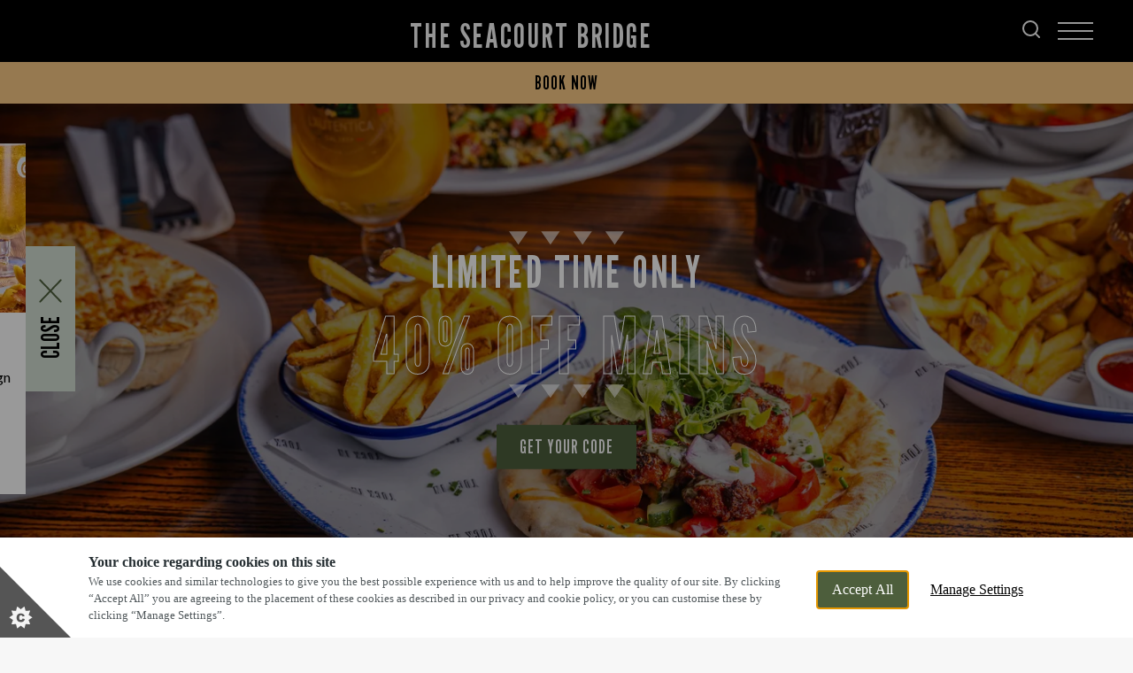

--- FILE ---
content_type: text/html; charset=utf-8
request_url: https://www.seacourtbridgepub.co.uk/
body_size: 103763
content:
<!DOCTYPE html><html lang="en"><head><meta charSet="utf-8"/><meta name="viewport" content="width=device-width"/><title>Marstons</title><meta name="description"/><meta name="robots" content="index, follow, max-snippet:-1, max-image-preview:large, max-video-preview:-1"/><link rel="canonical" href="https://www.seacourtbridgepub.co.uk"/><meta property="og:locale" content="en_GB"/><meta property="og:type" content="article"/><meta property="og:title"/><meta property="og:description"/><meta property="og:url" content="https://www.seacourtbridgepub.co.uk"/><meta property="og:site_name" content="The Seacourt Bridge"/><meta property="article:modified_time" content="2026-01-16T16:07:42+00:00"/><meta name="twitter:card" content="summary_large_image"/><script type="application/ld+json" class="yoast-schema-graph">{"@context":"https://schema.org","@graph":[{"address":{"@type":"PostalAddress","streetAddress":"78 West Way","addressLocality":"Oxford","addressRegion":"Oxford","postalCode":"OX2 9JU","addressCountry":"United Kingdom"},"geo":{"@type":"GeoCoordinates","latitude":"51.75116042","longitude":"-1.300583019"},"openingHours":["Mo 11:00 - 23:00","Tu 11:00 - 23:00","We 11:00 - 23:00","Th 11:00 - 23:00","Fr 11:00 - 23:00","Sa 11:00 - 23:00","Su 11:00 - 23:00"],"telephone":"01865 243636","sameAs":["https://www.facebook.com/465446743485292","","https://www.instagram.com/seacourtbridge.oxford"],"acceptsReservations":"True"}]}</script><link rel="dns-prefetch" href="https://apikeys.civiccomputing.com"/><link rel="dns-prefetch" href="https://cc.cdn.civiccomputing.com"/><link rel="dns-prefetch" href="https://www.googletagmanager.com"/><link rel="dns-prefetch" href="https://www.google-analytics.com"/><link rel="dns-prefetch" href="https://assets.sitescdn.net"/><link crossorigin="anonymous" href="https://p.typekit.net" rel="preconnect"/><link crossorigin="anonymous" href="https://use.typekit.net" rel="preconnect"/><style>
              :root {
                --colour-accent-primary: #d1ddd2;
                --colour-accent-secondary: #bfbfbf;
                --colour-accent-tertiary: ;
                --colour-background: #f7f7f7;
                --colour-core-primary: #000000;
                --colour-core-secondary: #4d5e3c;
                --font-primary: '__Lato_47a102', '__Lato_Fallback_47a102';
                --font-secondary: '__League_Gothic_21d9bd', '__League_Gothic_Fallback_21d9bd';
                --font-tertiary: undefined;
              }
            </style><link rel="icon" type="image/x-icon" href="/favicon.ico"/><script>
              window.dataLayer = window.dataLayer || [];
              function gtag() {dataLayer.push(arguments);}
              gtag("consent", "default", {
                "ad_storage": "denied",
                "ad_user_data" : "denied",
                "ad_personalization": "denied",
                "analytics_storage": "denied",
                "wait_for_update": 500,
              });
        </script><link rel="preload" as="image" href="https://www.seacourtbridgepub.co.uk/wp-content/uploads/2025/12/Locals-Discounting-Banner-Image-Desktop.png?format=auto" imageSrcSet="https://www.seacourtbridgepub.co.uk/wp-content/uploads/2025/12/Locals-Discounting-Banner-Image-Desktop.png?format=auto&amp;width=375&amp;height=510 375w, https://www.seacourtbridgepub.co.uk/wp-content/uploads/2025/12/Locals-Discounting-Banner-Image-Desktop.png?format=auto&amp;width=750&amp;height=1020 750w, https://www.seacourtbridgepub.co.uk/wp-content/uploads/2025/12/Locals-Discounting-Banner-Image-Desktop.png?format=auto&amp;width=1125&amp;height=569 1125w, https://www.seacourtbridgepub.co.uk/wp-content/uploads/2025/12/Locals-Discounting-Banner-Image-Desktop.png?format=auto&amp;width=1440&amp;height=728 1440w, https://www.seacourtbridgepub.co.uk/wp-content/uploads/2025/12/Locals-Discounting-Banner-Image-Desktop.png?format=auto&amp;width=1920&amp;height=971 1920w"/><meta name="next-head-count" content="26"/><link rel="preload" href="/_next/static/css/23837705ef9ad097.css" as="style"/><link rel="stylesheet" href="/_next/static/css/23837705ef9ad097.css" data-n-g=""/><link rel="preload" href="/_next/static/css/f2d7ca90477e59e7.css" as="style"/><link rel="stylesheet" href="/_next/static/css/f2d7ca90477e59e7.css" data-n-p=""/><link rel="preload" href="/_next/static/css/0f4d5fc246bf9ad6.css" as="style"/><link rel="stylesheet" href="/_next/static/css/0f4d5fc246bf9ad6.css" data-n-p=""/><link rel="preload" href="/_next/static/css/58e7d668f1e0b712.css" as="style"/><link rel="stylesheet" href="/_next/static/css/58e7d668f1e0b712.css"/><link rel="preload" href="/_next/static/css/bb19e7c17ced0f22.css" as="style"/><link rel="stylesheet" href="/_next/static/css/bb19e7c17ced0f22.css"/><link rel="preload" href="/_next/static/css/bb72f618d5b16523.css" as="style"/><link rel="stylesheet" href="/_next/static/css/bb72f618d5b16523.css"/><link rel="preload" href="/_next/static/css/92689663ed9a6bed.css" as="style"/><link rel="stylesheet" href="/_next/static/css/92689663ed9a6bed.css"/><link rel="preload" href="/_next/static/css/941de05b06625862.css" as="style"/><link rel="stylesheet" href="/_next/static/css/941de05b06625862.css"/><link rel="preload" href="/_next/static/css/71dcae5f458c8a25.css" as="style"/><link rel="stylesheet" href="/_next/static/css/71dcae5f458c8a25.css"/><link rel="preload" href="/_next/static/css/a218e3c345734725.css" as="style"/><link rel="stylesheet" href="/_next/static/css/a218e3c345734725.css"/><link rel="preload" href="/_next/static/css/e772fbd1a3cf7d5e.css" as="style"/><link rel="stylesheet" href="/_next/static/css/e772fbd1a3cf7d5e.css"/><link rel="preload" href="/_next/static/css/fc91c6b9d6173a4e.css" as="style"/><link rel="stylesheet" href="/_next/static/css/fc91c6b9d6173a4e.css"/><link rel="preload" href="/_next/static/css/0bebe2c6915e7d88.css" as="style"/><link rel="stylesheet" href="/_next/static/css/0bebe2c6915e7d88.css"/><link rel="preload" href="/_next/static/css/bb21ac4babaf1527.css" as="style"/><link rel="stylesheet" href="/_next/static/css/bb21ac4babaf1527.css"/><link rel="preload" href="/_next/static/css/38daef86891fe360.css" as="style"/><link rel="stylesheet" href="/_next/static/css/38daef86891fe360.css"/><link rel="preload" href="/_next/static/css/5bac82a329fdb0a2.css" as="style"/><link rel="stylesheet" href="/_next/static/css/5bac82a329fdb0a2.css"/><link rel="preload" href="/_next/static/css/d72d20654743ee71.css" as="style"/><link rel="stylesheet" href="/_next/static/css/d72d20654743ee71.css"/><link rel="preload" href="/_next/static/css/0d9bc4ba2bd70b93.css" as="style"/><link rel="stylesheet" href="/_next/static/css/0d9bc4ba2bd70b93.css"/><noscript data-n-css=""></noscript><script defer="" nomodule="" src="/_next/static/chunks/polyfills-78c92fac7aa8fdd8.js"></script><script id="civic-control" src="/civic-cookie.js" type="text/javascript" defer="" data-nscript="beforeInteractive"></script><script defer="" src="/_next/static/chunks/1562.7dd37bd4e539ced9.js"></script><script defer="" src="/_next/static/chunks/280.174c120677dca620.js"></script><script defer="" src="/_next/static/chunks/1608.40081263a3b99533.js"></script><script defer="" src="/_next/static/chunks/4981.6d59beb45cf48037.js"></script><script defer="" src="/_next/static/chunks/8067.01fa78e2cf5f5ce0.js"></script><script defer="" src="/_next/static/chunks/1401.4023f39303ee9bb6.js"></script><script defer="" src="/_next/static/chunks/5212.302335a8352393f7.js"></script><script defer="" src="/_next/static/chunks/9953.74da6f522a6c002d.js"></script><script defer="" src="/_next/static/chunks/1972.e603dbb349918fbe.js"></script><script defer="" src="/_next/static/chunks/3773.d73a89b121464142.js"></script><script defer="" src="/_next/static/chunks/735.fef41f922e77ae8e.js"></script><script defer="" src="/_next/static/chunks/3295.fe4ce21feb82c2a5.js"></script><script defer="" src="/_next/static/chunks/2614.d2a5301a2ce337ae.js"></script><script defer="" src="/_next/static/chunks/416.a4079ea0512c3606.js"></script><script defer="" src="/_next/static/chunks/7227.a7d6d7a86b7a4b3f.js"></script><script defer="" src="/_next/static/chunks/1804.4cc6d638ca999dff.js"></script><script defer="" src="/_next/static/chunks/8682.d31204b2933e0af4.js"></script><script defer="" src="/_next/static/chunks/2169.5d924d794d737d66.js"></script><script defer="" src="/_next/static/chunks/2219.e3b78306af231f47.js"></script><script defer="" src="/_next/static/chunks/7231.3537621a8c6f2302.js"></script><script defer="" src="/_next/static/chunks/2304.a90c347b32f6c378.js"></script><script defer="" src="/_next/static/chunks/3002.f4690e79e5d03115.js"></script><script defer="" src="/_next/static/chunks/3428.4435969741c853a6.js"></script><script defer="" src="/_next/static/chunks/631.08087874951dcc6a.js"></script><script defer="" src="/_next/static/chunks/2716.5aed9e452261a822.js"></script><script defer="" src="/_next/static/chunks/9546.02bb42919689b43e.js"></script><script defer="" src="/_next/static/chunks/9679.325a0fabcbc1114c.js"></script><script defer="" src="/_next/static/chunks/5494.ca1a972f6f02ac22.js"></script><script defer="" src="/_next/static/chunks/6290.7e359eb787469425.js"></script><script defer="" src="/_next/static/chunks/2759.c31b3b23f83f5db5.js"></script><script src="/_next/static/chunks/webpack-808c33f9b57dd5b3.js" defer=""></script><script src="/_next/static/chunks/framework-33b78091ebf0eb55.js" defer=""></script><script src="/_next/static/chunks/main-b9ebe9d97197b414.js" defer=""></script><script src="/_next/static/chunks/pages/_app-5faf5d572ca82cc0.js" defer=""></script><script src="/_next/static/chunks/4923-7eaa3058aa69e2c9.js" defer=""></script><script src="/_next/static/chunks/5137-b6f02c3d74e9f526.js" defer=""></script><script src="/_next/static/chunks/pages/pubs/%5Bsite%5D/%5B%5B...slug%5D%5D-050ffc21f29ee6e4.js" defer=""></script><script src="/_next/static/_w--ZtbpaYOI8iqBIjIQT/_buildManifest.js" defer=""></script><script src="/_next/static/_w--ZtbpaYOI8iqBIjIQT/_ssgManifest.js" defer=""></script></head><body><noscript><iframe title="GTM-TP9TSVG" src="https://www.googletagmanager.com/ns.html?id=GTM-TP9TSVG" height="0" width="0" style="display:none;visibility:hidden"></iframe></noscript><div id="__next"><header class="Header_header__bNjej" data-template="t2" data-format="community-food" data-visible-notice="false"><div class="T2Header_headerBar____FKZ Header_headerBar__wMSo9" data-with-notice="false"><div class="T2Header_left__9Pv_k Header_left__AmNvR"><div class="T2Header_logoContainer__EdaRc"><a class="font-secondary pub-title T2Header_title__n2oP4 Header_title__VXrUR text-clamp-s" data-theme="community-food" href="/"><span>The Seacourt Bridge</span></a></div><div class="Header_searchContainer__MPMG4"><a aria-label="Search Results Page" href="/results?query=&amp;context=%7B%22pub%22%3A%229859%22%7D&amp;verticalUrl=faqs.html"><svg xmlns="http://www.w3.org/2000/svg" width="20" height="20" fill="none"><g stroke="#fff" stroke-linecap="round" stroke-linejoin="round" stroke-width="2"><path d="M9 17A8 8 0 1 0 9 1a8 8 0 0 0 0 16ZM19 19l-4.35-4.35"></path></g></svg></a></div><div class="Header_headerRegion__apu8f Header_height100__tA8ue Header_headerButtons__C6U0d" data-desktop="true"><div class="HeaderButtons_buttons__j3Ac_ HeaderButtons_bookNowIncluded__SY411 undefined" data-template="t2"><a class="font-secondary text-l button-header-campaign HeaderButtons_campaign__mhawb" href="/valentines"><span>Valentine&#8217;s Day</span></a><button class="button-header-modal HeaderButtons_modalTrigger__AwRql font-secondary text-l"><span>Book Now</span></button></div></div></div><nav aria-label="Main" data-orientation="horizontal" dir="ltr" class="T2HeaderMenu_navigation__7ixie Header_navigation__kDU1e"><button type="button" aria-haspopup="dialog" aria-expanded="false" aria-controls="radix-:Rb9e6:" data-state="closed" aria-label="Modal Trigger Button" class="T2HeaderMenu_menuTrigger___FMDH Header_menuTrigger__1iyz5"><span><span class="T2HeaderMenu_burgerMenu__HDuFx"></span><ul class="reset Header_desktopLinksList__wOFHQ"><li class="HeaderDesktopItem_menuItem__8HE4Q undefined"><a class="font-secondary HeaderDesktopItem_menuLink__4If5f" href="/menus">Menus</a></li><li class="HeaderDesktopItem_menuItem__8HE4Q undefined"><a class="font-secondary HeaderDesktopItem_menuLink__4If5f" href="/offers">Offers</a></li><li class="HeaderDesktopItem_menuItem__8HE4Q undefined"><a class="font-secondary HeaderDesktopItem_menuLink__4If5f" href="/whats-on">What&#x27;s On</a></li></ul></span></button></nav></div><div class="headerPromo PromoNav_promoNav__PR6lf Header_promoNav__I6mOf" data-template="t2"><div class="HeaderButtons_buttons__j3Ac_ HeaderButtons_bookNowIncluded__SY411 undefined" data-template="t2"><a class="font-secondary text-l button-header-campaign HeaderButtons_campaign__mhawb" href="/valentines"><span>Valentine&#8217;s Day</span></a><button class="button-header-modal HeaderButtons_modalTrigger__AwRql font-secondary text-l"><span>Book Now</span></button></div></div></header><div class="SidePanelCampaign_campaign__RSSlS" data-state="closed"><div class="SidePanelCampaign_panel__USOzv" data-template="t2"><div class="SidePanelCampaign_panelContent__NL_OF"><img class="image-cover SidePanelCampaign_image__b9vpL" src="https://www.seacourtbridgepub.co.uk/wp-content/uploads/2025/02/Large-Promo.jpg?format=auto" srcSet="https://www.seacourtbridgepub.co.uk/wp-content/uploads/2025/02/Large-Promo.jpg?format=auto&amp;width=352&amp;height=191 352w, https://www.seacourtbridgepub.co.uk/wp-content/uploads/2025/02/Large-Promo.jpg?format=auto&amp;width=546&amp;height=546 546w" loading="lazy" width="352" height="191" alt="40% Off Mains"/><div class="SidePanelCampaign_content__oCpvT"><h2 class="font-secondary SidePanelCampaign_heading___NDEY"><span>40% Off Mains</span></h2><div class="SidePanelCampaign_multiline__EhF8V"><p>For a limited time only, get 40% off mains.* Sign up to get your code!</p>
</div><div data-theme="community-food"><a class="undefined button button-campaign-fill" href="/40offer">Get Your Code</a></div><div class="SidePanelCampaign_bottomDivider__hn3DP"><svg xmlns="http://www.w3.org/2000/svg" viewBox="0 0 129 15" title="Set of Triangles Icon"><g fill="currentColor" data-name="Decoration top" opacity="0.601"><path d="M118.5 15 108 0h21Z" data-name="Polygon 4"></path><path d="M82.5 15 72 0h21Z" data-name="Polygon 3"></path><path d="M46.5 15 36 0h21Z" data-name="Polygon 2"></path><path d="M10.5 15 0 0h21Z" data-name="Polygon 1"></path></g></svg></div></div></div><button class="font-secondary font-secondary-capitals SidePanelCampaign_panelButton__lodyp"><span>40% Off Mains</span></button></div></div><main data-template="t2" data-theme="community-food"><!--$--><section class="Blocks_wrapper__62Zjo" data-layout="t2_main_banner" data-next-layout="t2_content" data-position="1"><div class="container flush"><div class="T2InfoBar_infoBar__tcIPD" data-format="community-food"><div class="T2InfoBar_infoContainer__YRrPl"><div class="T2InfoBar_addressBox__xSu1i"><svg xmlns="http://www.w3.org/2000/svg" width="17.13" height="20.714" title="Location Map Pin Icon"><g fill="none" stroke="#535e40" stroke-linecap="round" stroke-linejoin="round" data-name="Icon feather-map-pin"><path d="M16.63 8.565c0 6.273-8.065 11.649-8.065 11.649S.5 14.838.5 8.565a8.065 8.065 0 1 1 16.13 0Z" data-name="Path 62"></path><path d="M11.399 8.601a2.833 2.833 0 1 1-2.834-2.833 2.833 2.833 0 0 1 2.834 2.833Z" data-name="Path 63"></path></g></svg><a href="/our-pub?scroll=7">78 West Way, Oxford, Oxford, OX2 9JU</a></div><a href="tel:01865 243636" class="T2InfoBar_phoneBox__WhCFu"><svg xmlns="http://www.w3.org/2000/svg" width="19.964" height="20.002" title="Telephone Icon"><g data-name="Group 1753"><path fill="none" stroke="#000" stroke-linecap="round" stroke-linejoin="round" d="M19.463 14.725v2.86a1.907 1.907 0 0 1-2.078 1.907 18.868 18.868 0 0 1-8.228-2.927 18.592 18.592 0 0 1-5.724-5.72A18.868 18.868 0 0 1 .509 2.578 1.907 1.907 0 0 1 2.406.5h2.86a1.907 1.907 0 0 1 1.907 1.64 12.242 12.242 0 0 0 .667 2.679 1.907 1.907 0 0 1-.429 2.012L6.2 8.042a15.255 15.255 0 0 0 5.721 5.721l1.212-1.212a1.907 1.907 0 0 1 2.012-.429 12.242 12.242 0 0 0 2.679.667 1.907 1.907 0 0 1 1.639 1.936Z" data-name="Icon feather-phone"></path></g></svg><span>01865 243636</span></a><div class="T2InfoBar_openTimeBox__KzzLB"><svg xmlns="http://www.w3.org/2000/svg" width="17.466" height="17.466" title="Clock Icon"><g fill="none" stroke="#535e40" stroke-linecap="round" stroke-linejoin="round" data-name="Icon feather-clock"><path d="M16.966 8.733A8.233 8.233 0 1 1 8.733.5a8.233 8.233 0 0 1 8.233 8.233Z" data-name="Path 491"></path><path d="M8.733 3.793v4.94l3.293 1.647" data-name="Path 492"></path></g></svg><a href="/our-pub?scroll=7"><span class="text-bold PubOpenTime_openText__s8UpH">Currently Closed<!-- --> </span><span class="PubOpenTime_openTime__10d2Z">We open at<!-- --> <svg xmlns="http://www.w3.org/2000/svg" width="16.941" height="10.93" title="Right Arrow Icon"><g fill="none" stroke="#000" stroke-linecap="round" stroke-linejoin="round" data-name="Icon feather-arrow-right"><path d="M.5 5.465h15.941" data-name="Path 64"></path><path d="m11.684.707 4.758 4.758-4.758 4.758" data-name="Path 65"></path></g></svg></span></a></div></div><div class="T2InfoBar_searchContainer__DTUSW"><a aria-label="Search Results Page" href="/results?query=&amp;context=%7B%22pub%22%3A%229859%22%7D&amp;verticalUrl=faqs.html"><svg xmlns="http://www.w3.org/2000/svg" width="17.694" height="17.694"><g fill="none" stroke="currentColor" stroke-linecap="round" stroke-linejoin="round" data-name="Icon feather-search"><path d="M15.155 7.828A7.328 7.328 0 1 1 7.828.5a7.328 7.328 0 0 1 7.328 7.328Z" data-name="Path 715"></path><path d="m16.987 16.987-3.984-3.984" data-name="Path 716"></path></g></svg></a></div></div><div class="T2MainBannerBlock_control__OwXVR" role="button" tabindex="0" aria-label="Scroll down"><span class="text-s undefined">Scroll</span><svg xmlns="http://www.w3.org/2000/svg" width="67.5" height="11.414" title="Scroll Arrow Icon"><g fill="none" stroke="currentColor" data-name="Group 1886"><path d="M0 5.707h67"></path><path stroke-linecap="round" stroke-linejoin="round" d="m62 10.707 5-5-5-5"></path><path stroke-linecap="round" stroke-linejoin="round" d="m59.675 9.358 3.651-3.651-3.651-3.649"></path></g></svg></div><div class="T2MainBannerBlock_media__oOImM"><div class="swiper T2MainBannerBlock_slider__yGx9l"><div class="swiper-wrapper"><div class="swiper-slide T2MainBannerBlock_slide__SjttZ"><div class="T2MainBannerBlock_content__TlAbk"><div class="T2MainBannerBlock_title__CdupO"><svg xmlns="http://www.w3.org/2000/svg" viewBox="0 0 129 15" title="Set of Triangles Icon"><g fill="currentColor" data-name="Decoration top" opacity="0.601"><path d="M118.5 15 108 0h21Z" data-name="Polygon 4"></path><path d="M82.5 15 72 0h21Z" data-name="Polygon 3"></path><path d="M46.5 15 36 0h21Z" data-name="Polygon 2"></path><path d="M10.5 15 0 0h21Z" data-name="Polygon 1"></path></g></svg><h2><span class="font-secondary T2MainBannerBlock_subheading___nZuB">LIMITED TIME ONLY</span> <span class="stencil font-secondary T2MainBannerBlock_heading__JTKAY">40% OFF MAINS</span></h2><svg xmlns="http://www.w3.org/2000/svg" viewBox="0 0 129 15" title="Set of Triangles Icon"><g fill="currentColor" data-name="Decoration top" opacity="0.601"><path d="M118.5 15 108 0h21Z" data-name="Polygon 4"></path><path d="M82.5 15 72 0h21Z" data-name="Polygon 3"></path><path d="M46.5 15 36 0h21Z" data-name="Polygon 2"></path><path d="M10.5 15 0 0h21Z" data-name="Polygon 1"></path></g></svg></div><div class="T2MainBannerBlock_buttons__ha_8z"><a class="button button-fill-banner" href="/40offer">GET YOUR CODE</a></div></div><div class="T2MainBannerBlock_overlay__kfb28"></div><img class="T2MainBannerBlock_image__2wNnU MainBanner_hiddenImage__Ul6Rw" src="https://www.seacourtbridgepub.co.uk/wp-content/uploads/2025/12/Locals-Discounting-Banner-Image-Desktop.png?format=auto" srcSet="https://www.seacourtbridgepub.co.uk/wp-content/uploads/2025/12/Locals-Discounting-Banner-Image-Desktop.png?format=auto&amp;width=375&amp;height=510 375w, https://www.seacourtbridgepub.co.uk/wp-content/uploads/2025/12/Locals-Discounting-Banner-Image-Desktop.png?format=auto&amp;width=750&amp;height=1020 750w, https://www.seacourtbridgepub.co.uk/wp-content/uploads/2025/12/Locals-Discounting-Banner-Image-Desktop.png?format=auto&amp;width=1125&amp;height=569 1125w, https://www.seacourtbridgepub.co.uk/wp-content/uploads/2025/12/Locals-Discounting-Banner-Image-Desktop.png?format=auto&amp;width=1440&amp;height=728 1440w, https://www.seacourtbridgepub.co.uk/wp-content/uploads/2025/12/Locals-Discounting-Banner-Image-Desktop.png?format=auto&amp;width=1920&amp;height=971 1920w" width="375" height="510" alt=" "/><img class="T2MainBannerBlock_image__2wNnU MainBanner_overrideImage__22lm_" src="https://www.seacourtbridgepub.co.uk/wp-content/uploads/2025/12/Locals-Discounting-Banner-Image-Mobile.png?format=auto" srcSet="https://www.seacourtbridgepub.co.uk/wp-content/uploads/2025/12/Locals-Discounting-Banner-Image-Mobile.png?format=auto&amp;width=375&amp;height=510 375w, https://www.seacourtbridgepub.co.uk/wp-content/uploads/2025/12/Locals-Discounting-Banner-Image-Mobile.png?format=auto&amp;width=750&amp;height=1020 750w" width="375" height="510" alt=" "/></div><div class="swiper-slide T2MainBannerBlock_slide__SjttZ"><div class="T2MainBannerBlock_content__TlAbk"><div class="T2MainBannerBlock_title__CdupO"><svg xmlns="http://www.w3.org/2000/svg" viewBox="0 0 129 15" title="Set of Triangles Icon"><g fill="currentColor" data-name="Decoration top" opacity="0.601"><path d="M118.5 15 108 0h21Z" data-name="Polygon 4"></path><path d="M82.5 15 72 0h21Z" data-name="Polygon 3"></path><path d="M46.5 15 36 0h21Z" data-name="Polygon 2"></path><path d="M10.5 15 0 0h21Z" data-name="Polygon 1"></path></g></svg><h2><span class="font-secondary T2MainBannerBlock_subheading___nZuB">WIN A WEDGE</span> <span class="stencil font-secondary T2MainBannerBlock_heading__JTKAY">IS BACK!</span></h2><svg xmlns="http://www.w3.org/2000/svg" viewBox="0 0 129 15" title="Set of Triangles Icon"><g fill="currentColor" data-name="Decoration top" opacity="0.601"><path d="M118.5 15 108 0h21Z" data-name="Polygon 4"></path><path d="M82.5 15 72 0h21Z" data-name="Polygon 3"></path><path d="M46.5 15 36 0h21Z" data-name="Polygon 2"></path><path d="M10.5 15 0 0h21Z" data-name="Polygon 1"></path></g></svg></div><div class="T2MainBannerBlock_buttons__ha_8z"><a class="button button-fill-banner" href="/win-a-wedge">FIND OUT MORE</a></div></div><div class="T2MainBannerBlock_overlay__kfb28"></div><img class="T2MainBannerBlock_image__2wNnU MainBanner_hiddenImage__Ul6Rw" src="https://www.seacourtbridgepub.co.uk/wp-content/uploads/2025/12/Homepage-Banner.jpg?format=auto" srcSet="https://www.seacourtbridgepub.co.uk/wp-content/uploads/2025/12/Homepage-Banner.jpg?format=auto&amp;width=375&amp;height=510 375w, https://www.seacourtbridgepub.co.uk/wp-content/uploads/2025/12/Homepage-Banner.jpg?format=auto&amp;width=750&amp;height=1020 750w, https://www.seacourtbridgepub.co.uk/wp-content/uploads/2025/12/Homepage-Banner.jpg?format=auto&amp;width=1125&amp;height=569 1125w, https://www.seacourtbridgepub.co.uk/wp-content/uploads/2025/12/Homepage-Banner.jpg?format=auto&amp;width=1440&amp;height=728 1440w, https://www.seacourtbridgepub.co.uk/wp-content/uploads/2025/12/Homepage-Banner.jpg?format=auto&amp;width=1920&amp;height=971 1920w" loading="lazy" width="375" height="510" alt=" "/><img class="T2MainBannerBlock_image__2wNnU MainBanner_overrideImage__22lm_" src="https://www.seacourtbridgepub.co.uk/wp-content/uploads/2025/12/Homepage-Banner.jpg?format=auto" srcSet="https://www.seacourtbridgepub.co.uk/wp-content/uploads/2025/12/Homepage-Banner.jpg?format=auto&amp;width=375&amp;height=510 375w, https://www.seacourtbridgepub.co.uk/wp-content/uploads/2025/12/Homepage-Banner.jpg?format=auto&amp;width=750&amp;height=1020 750w" width="375" height="510" alt=" "/></div><div class="swiper-slide T2MainBannerBlock_slide__SjttZ"><div class="T2MainBannerBlock_content__TlAbk"><div class="T2MainBannerBlock_title__CdupO"><svg xmlns="http://www.w3.org/2000/svg" viewBox="0 0 129 15" title="Set of Triangles Icon"><g fill="currentColor" data-name="Decoration top" opacity="0.601"><path d="M118.5 15 108 0h21Z" data-name="Polygon 4"></path><path d="M82.5 15 72 0h21Z" data-name="Polygon 3"></path><path d="M46.5 15 36 0h21Z" data-name="Polygon 2"></path><path d="M10.5 15 0 0h21Z" data-name="Polygon 1"></path></g></svg><h2><span class="font-secondary T2MainBannerBlock_subheading___nZuB">PLAY IN LUKE HUMPHRIES&#x27;</span> <span class="stencil font-secondary T2MainBannerBlock_heading__JTKAY">COOL HAND CUP </span></h2><svg xmlns="http://www.w3.org/2000/svg" viewBox="0 0 129 15" title="Set of Triangles Icon"><g fill="currentColor" data-name="Decoration top" opacity="0.601"><path d="M118.5 15 108 0h21Z" data-name="Polygon 4"></path><path d="M82.5 15 72 0h21Z" data-name="Polygon 3"></path><path d="M46.5 15 36 0h21Z" data-name="Polygon 2"></path><path d="M10.5 15 0 0h21Z" data-name="Polygon 1"></path></g></svg></div><div class="T2MainBannerBlock_buttons__ha_8z"><a class="button button-fill-banner" href="/cool-hand-cup?scroll=2.">Register Now</a></div></div><div class="T2MainBannerBlock_overlay__kfb28"></div><img class="T2MainBannerBlock_image__2wNnU MainBanner_hiddenImage__Ul6Rw" src="https://www.seacourtbridgepub.co.uk/wp-content/uploads/2025/01/CHC-Web-banner-2-1.jpg?format=auto" srcSet="https://www.seacourtbridgepub.co.uk/wp-content/uploads/2025/01/CHC-Web-banner-2-1.jpg?format=auto&amp;width=375&amp;height=510 375w, https://www.seacourtbridgepub.co.uk/wp-content/uploads/2025/01/CHC-Web-banner-2-1.jpg?format=auto&amp;width=750&amp;height=1020 750w, https://www.seacourtbridgepub.co.uk/wp-content/uploads/2025/01/CHC-Web-banner-2-1.jpg?format=auto&amp;width=1125&amp;height=569 1125w, https://www.seacourtbridgepub.co.uk/wp-content/uploads/2025/01/CHC-Web-banner-2-1.jpg?format=auto&amp;width=1440&amp;height=728 1440w, https://www.seacourtbridgepub.co.uk/wp-content/uploads/2025/01/CHC-Web-banner-2-1.jpg?format=auto&amp;width=1920&amp;height=971 1920w" loading="lazy" width="375" height="510" alt=" "/><img class="T2MainBannerBlock_image__2wNnU MainBanner_overrideImage__22lm_" src="https://www.seacourtbridgepub.co.uk/wp-content/uploads/2026/01/Luke-Humphries-Cool-Hand-Cup.png?format=auto" srcSet="https://www.seacourtbridgepub.co.uk/wp-content/uploads/2026/01/Luke-Humphries-Cool-Hand-Cup.png?format=auto&amp;width=375&amp;height=510 375w, https://www.seacourtbridgepub.co.uk/wp-content/uploads/2026/01/Luke-Humphries-Cool-Hand-Cup.png?format=auto&amp;width=750&amp;height=1020 750w" width="375" height="510" alt=" "/></div><div class="swiper-slide T2MainBannerBlock_slide__SjttZ"><div class="T2MainBannerBlock_content__TlAbk"><div class="T2MainBannerBlock_title__CdupO"><svg xmlns="http://www.w3.org/2000/svg" viewBox="0 0 129 15" title="Set of Triangles Icon"><g fill="currentColor" data-name="Decoration top" opacity="0.601"><path d="M118.5 15 108 0h21Z" data-name="Polygon 4"></path><path d="M82.5 15 72 0h21Z" data-name="Polygon 3"></path><path d="M46.5 15 36 0h21Z" data-name="Polygon 2"></path><path d="M10.5 15 0 0h21Z" data-name="Polygon 1"></path></g></svg><h2><span class="font-secondary T2MainBannerBlock_subheading___nZuB">Love is in the pub</span> <span class="stencil font-secondary T2MainBannerBlock_heading__JTKAY">this Valentine's</span></h2><svg xmlns="http://www.w3.org/2000/svg" viewBox="0 0 129 15" title="Set of Triangles Icon"><g fill="currentColor" data-name="Decoration top" opacity="0.601"><path d="M118.5 15 108 0h21Z" data-name="Polygon 4"></path><path d="M82.5 15 72 0h21Z" data-name="Polygon 3"></path><path d="M46.5 15 36 0h21Z" data-name="Polygon 2"></path><path d="M10.5 15 0 0h21Z" data-name="Polygon 1"></path></g></svg></div><div class="T2MainBannerBlock_buttons__ha_8z"><a class="button button-fill-banner" href="/valentines">Book now</a></div></div><div class="T2MainBannerBlock_overlay__kfb28"></div><img class="T2MainBannerBlock_image__2wNnU MainBanner_hiddenImage__Ul6Rw" src="https://www.seacourtbridgepub.co.uk/wp-content/uploads/2024/01/Slim-promo-cheers-1.png?format=auto" srcSet="https://www.seacourtbridgepub.co.uk/wp-content/uploads/2024/01/Slim-promo-cheers-1.png?format=auto&amp;width=375&amp;height=510 375w, https://www.seacourtbridgepub.co.uk/wp-content/uploads/2024/01/Slim-promo-cheers-1.png?format=auto&amp;width=750&amp;height=1020 750w, https://www.seacourtbridgepub.co.uk/wp-content/uploads/2024/01/Slim-promo-cheers-1.png?format=auto&amp;width=1125&amp;height=569 1125w, https://www.seacourtbridgepub.co.uk/wp-content/uploads/2024/01/Slim-promo-cheers-1.png?format=auto&amp;width=1440&amp;height=728 1440w, https://www.seacourtbridgepub.co.uk/wp-content/uploads/2024/01/Slim-promo-cheers-1.png?format=auto&amp;width=1920&amp;height=971 1920w" loading="lazy" width="375" height="510" alt=" "/><img class="T2MainBannerBlock_image__2wNnU MainBanner_overrideImage__22lm_" src="https://www.seacourtbridgepub.co.uk/wp-content/uploads/2025/02/Sunday-Roast-Banner.png?format=auto" srcSet="https://www.seacourtbridgepub.co.uk/wp-content/uploads/2025/02/Sunday-Roast-Banner.png?format=auto&amp;width=375&amp;height=510 375w, https://www.seacourtbridgepub.co.uk/wp-content/uploads/2025/02/Sunday-Roast-Banner.png?format=auto&amp;width=750&amp;height=1020 750w" width="375" height="510" alt=" "/></div><div class="swiper-slide T2MainBannerBlock_slide__SjttZ"><div class="T2MainBannerBlock_content__TlAbk"><div class="T2MainBannerBlock_title__CdupO"><svg xmlns="http://www.w3.org/2000/svg" viewBox="0 0 129 15" title="Set of Triangles Icon"><g fill="currentColor" data-name="Decoration top" opacity="0.601"><path d="M118.5 15 108 0h21Z" data-name="Polygon 4"></path><path d="M82.5 15 72 0h21Z" data-name="Polygon 3"></path><path d="M46.5 15 36 0h21Z" data-name="Polygon 2"></path><path d="M10.5 15 0 0h21Z" data-name="Polygon 1"></path></g></svg><h2><span class="font-secondary T2MainBannerBlock_subheading___nZuB">Try Our New &amp; Improved</span> <span class="stencil font-secondary T2MainBannerBlock_heading__JTKAY">Order & Pay</span></h2><svg xmlns="http://www.w3.org/2000/svg" viewBox="0 0 129 15" title="Set of Triangles Icon"><g fill="currentColor" data-name="Decoration top" opacity="0.601"><path d="M118.5 15 108 0h21Z" data-name="Polygon 4"></path><path d="M82.5 15 72 0h21Z" data-name="Polygon 3"></path><path d="M46.5 15 36 0h21Z" data-name="Polygon 2"></path><path d="M10.5 15 0 0h21Z" data-name="Polygon 1"></path></g></svg></div><div class="T2MainBannerBlock_buttons__ha_8z"><a class="button button-fill-banner" href="/order-pay">Find out more</a></div></div><div class="T2MainBannerBlock_overlay__kfb28"></div><img class="T2MainBannerBlock_image__2wNnU MainBanner_hiddenImage__Ul6Rw" src="https://www.seacourtbridgepub.co.uk/wp-content/uploads/2025/04/Community-Web-Banner-2880x1456-1.jpg?format=auto" srcSet="https://www.seacourtbridgepub.co.uk/wp-content/uploads/2025/04/Community-Web-Banner-2880x1456-1.jpg?format=auto&amp;width=375&amp;height=510 375w, https://www.seacourtbridgepub.co.uk/wp-content/uploads/2025/04/Community-Web-Banner-2880x1456-1.jpg?format=auto&amp;width=750&amp;height=1020 750w, https://www.seacourtbridgepub.co.uk/wp-content/uploads/2025/04/Community-Web-Banner-2880x1456-1.jpg?format=auto&amp;width=1125&amp;height=569 1125w, https://www.seacourtbridgepub.co.uk/wp-content/uploads/2025/04/Community-Web-Banner-2880x1456-1.jpg?format=auto&amp;width=1440&amp;height=728 1440w, https://www.seacourtbridgepub.co.uk/wp-content/uploads/2025/04/Community-Web-Banner-2880x1456-1.jpg?format=auto&amp;width=1920&amp;height=971 1920w" loading="lazy" width="375" height="510" alt=" "/><img class="T2MainBannerBlock_image__2wNnU MainBanner_overrideImage__22lm_" src="https://www.seacourtbridgepub.co.uk/wp-content/uploads/2025/04/Community-Web-Banner-2880x1456-1.jpg?format=auto" srcSet="https://www.seacourtbridgepub.co.uk/wp-content/uploads/2025/04/Community-Web-Banner-2880x1456-1.jpg?format=auto&amp;width=375&amp;height=510 375w, https://www.seacourtbridgepub.co.uk/wp-content/uploads/2025/04/Community-Web-Banner-2880x1456-1.jpg?format=auto&amp;width=750&amp;height=1020 750w" width="375" height="510" alt=" "/></div></div><div class="swiper-pagination-banner-t2"></div></div></div></div><div class="container flush SeasonalStripBar_stripBar__tT8d0" data-template="t2" data-format="community-food"><div class="SeasonalStripBar_bar__WRTRj"></div></div></section><section class="Blocks_wrapper__62Zjo" data-prev-layout="t2_main_banner" data-layout="t2_content" data-next-layout="app_promo" data-position="2"><div class="container flush no-padding T2TextBlock_container__9k9uU T2TextBlock_withFacilities__aZfkX"><div class="T2TextBlock_facilities__x2XTi"><div class="T2TextBlock_facilities__x2XTi"><div class="T2TextBlock_facilitiesHeading__uTPSk"><h3 class="font-secondary text-l">Facilities</h3></div><ul class="reset FacilitiesList_list__l6aWd  FacilitiesList_listHome__4ShBh" data-template="t2"><li class="FacilitiesList_listItem__6ibk4"><div class="FacilitiesList_iconWrapper__Al4CE"><svg xmlns="http://www.w3.org/2000/svg" width="47.842" height="33.79" title="Beer Garden Icon"><g data-name="beer garden"><path fill="none" stroke="#b28b4f" d="M16.52 16.426h13.931L25.867 4.247h-4.753ZM8.932 4.247V.5H38.91v3.747h-7.373l4.6 12.179h11.21v3.747h-9.5l5.367 13.116H38l-5.362-13.115H15.285L9.943 33.289H4.735l5.337-13.115H.5v-3.748h11.281l4.591-12.179h-7.44Z" data-name="Icon map-park"></path></g></svg></div><span class="text-xs FacilitiesList_tooltip__GYm72">Beer Garden</span></li><li class="FacilitiesList_listItem__6ibk4"><div class="FacilitiesList_iconWrapper__Al4CE"><svg xmlns="http://www.w3.org/2000/svg" width="42.25" height="39.777" title="Dog Friendly Icon"><g data-name="Dog friendly"><path fill="none" stroke="#b28b4f" d="M40.459 5.76H35.3l-.576-1.153a2.579 2.579 0 0 0-2.3-1.425H28.1l-2.2-2.2a1.289 1.289 0 0 0-2.2.912v12.074l10.316 3.679v-2.864h2.579a5.155 5.155 0 0 0 5.155-5.156v-2.58a1.289 1.289 0 0 0-1.288-1.289Zm-9.021 3.867a1.289 1.289 0 1 1 1.288-1.289 1.288 1.288 0 0 1-1.288 1.288m-23.2 6.445a2.58 2.58 0 0 1-2.578-2.577 2.579 2.579 0 1 0-5.157 0H.5a7.72 7.72 0 0 0 5.157 7.258v17.234a1.289 1.289 0 0 0 1.287 1.291H12.1a1.29 1.29 0 0 0 1.289-1.289v-9.023h12.89v9.022a1.29 1.29 0 0 0 1.288 1.289h5.157a1.29 1.29 0 0 0 1.289-1.289v-17.6l-12.079-4.315Z" data-name="Path 2369"></path></g></svg></div><span class="text-xs FacilitiesList_tooltip__GYm72">Dog Friendly</span></li><li class="FacilitiesList_listItem__6ibk4"><div class="FacilitiesList_iconWrapper__Al4CE"><svg xmlns="http://www.w3.org/2000/svg" width="59.889" height="56.035" title="Cask Ales Icon"><g fill="none" stroke="#b28b4f" data-name="Group 2554"><g data-name="Group 2551"><path d="M29.593 2.789a12.073 12.073 0 1 0 8.536 3.536 11.994 11.994 0 0 0-8.536-3.536Zm2.276 12.084 4.1 5.139 2.234.21-3.247 3.247-.209-2.237-5.14-4.1-.011-.011-.011.011-5.139 4.1-.21 2.234-3.247-3.247 2.234-.21 4.1-5.139.011-.011-.011-.01-4.1-5.139-2.234-.21 3.247-3.247.21 2.234 5.139 4.1.011.011.011-.011 5.14-4.1.209-2.234L38.203 9.5l-2.234.21-4.1 5.139-.011.011Z" data-name="Path 730"></path><path stroke-width="0.99985" d="m27.822 14.861 1.765-1.765 1.766 1.765-1.766 1.765z" data-name="Rectangle 1340"></path><path d="M43.247 10.551a14.32 14.32 0 1 0-9.342 17.97 14.337 14.337 0 0 0 9.342-17.97Zm-4.522 13.448a12.915 12.915 0 1 1 0-18.264 12.874 12.874 0 0 1 0 18.264Z" data-name="Path 731"></path></g><g data-name="Group 2552"><path d="M14.86 29.1a12.073 12.073 0 1 0 8.536 3.536A11.994 11.994 0 0 0 14.86 29.1Zm2.276 12.084 4.1 5.139 2.234.21-3.247 3.247-.209-2.237-5.14-4.1-.011-.011-.011.011-5.138 4.1-.21 2.234-3.247-3.247 2.234-.21 4.1-5.139.011-.011-.011-.01-4.1-5.139-2.234-.21 3.247-3.247.21 2.234 5.139 4.1.011.01.011-.011 5.14-4.1.209-2.234 3.247 3.247-2.234.21-4.1 5.139-.011.011Z" data-name="Path 732"></path><path stroke-width="0.99985" d="m13.089 41.172 1.765-1.765 1.766 1.765-1.766 1.765z" data-name="Rectangle 1341"></path><path d="M28.514 36.862a14.32 14.32 0 1 0-9.342 17.97 14.337 14.337 0 0 0 9.342-17.97ZM23.992 50.31a12.915 12.915 0 1 1 0-18.264 12.874 12.874 0 0 1 0 18.264Z" data-name="Path 733"></path></g><g data-name="Group 2553"><path d="M45.029 29.1a12.073 12.073 0 1 0 8.536 3.536 11.994 11.994 0 0 0-8.536-3.536Zm2.276 12.084 4.1 5.139 2.234.21-3.247 3.247-.209-2.237-5.14-4.1-.011-.011-.011.011-5.139 4.1-.21 2.234-3.247-3.247 2.234-.21 4.1-5.139.011-.011-.011-.01-4.1-5.139-2.234-.21 3.247-3.247.21 2.234 5.139 4.1.011.01.011-.011 5.14-4.1.209-2.234 3.247 3.247-2.234.21-4.1 5.139-.011.011Z" data-name="Path 734"></path><path stroke-width="0.99985" d="m43.258 41.172 1.765-1.765 1.766 1.765-1.766 1.765z" data-name="Rectangle 1342"></path><path d="M58.683 36.862a14.32 14.32 0 1 0-9.342 17.97 14.337 14.337 0 0 0 9.342-17.97ZM54.161 50.31a12.915 12.915 0 1 1 0-18.264 12.874 12.874 0 0 1 0 18.264Z" data-name="Path 735"></path></g></g></svg></div><span class="text-xs FacilitiesList_tooltip__GYm72">Cask Ales</span></li><li class="FacilitiesList_listItem__6ibk4"><div class="FacilitiesList_iconWrapper__Al4CE"><svg xmlns="http://www.w3.org/2000/svg" width="70.51" height="70.51" title="Dartboard Icon"><g fill="none" stroke="#b28b4f" data-name="Group 2558"><path d="m59.925 16.707.121-.091-.8-.777a31.172 31.172 0 0 0-5.4-5.22l-.066-.063-.005.007a30.812 30.812 0 0 0-37.07.024l-.078-.1-.824.812a31.177 31.177 0 0 0-4.236 4.178l-1.155 1.139.156.116a30.88 30.88 0 1 0 49.358-.022Zm-.428 36.747-7.344-5.513-4.281 4.166 5.585 7.389a30.173 30.173 0 0 1-13.8 5.763l-1.518-9.081h-5.8c-.5 3.049-.992 6.066-1.485 9.081a30.177 30.177 0 0 1-13.812-5.772l5.544-7.373-4.217-4.227-.128.1 1.915-1.6-3.193-8.389c-.682.075-1.384.151-2.77.3l4.027 9.709-7.213 5.446a30.181 30.181 0 0 1-5.755-13.791l9.068-1.518V32.36l-9.068-1.5a30.177 30.177 0 0 1 5.758-13.795l7.1 5.323 4.342-4.223-5.412-7.134a30.177 30.177 0 0 1 13.816-5.774l1.487 9.081h5.795l1.518-9.082a30.171 30.171 0 0 1 13.787 5.752l-5.477 7.285 4.127 4.336 7.392-5.586a30.173 30.173 0 0 1 5.774 13.815l-9.088 1.478v5.8l9.088 1.526a30.17 30.17 0 0 1-5.761 13.791Z" data-name="Path 741"></path><path d="m53.564 37.941-.013.012.047.006.029-.073-.079-.011v.082Z" data-name="Path 742"></path><path d="M42.207 36.226c3.756.689 7.56 1.114 11.345 1.644l.063-5.175-13.153 1.743c-1.339-1.4-1.135-2.365.338-3.4 3.037-2.143 5.968-4.435 9.028-6.731l-3.419-3.906-8.015 10.615c-1.937-.088-2.491-.86-2.166-2.672.675-3.761 1.123-7.562 1.663-11.348l-5.244-.023c.523 3.781.956 7.578 1.612 11.336.343 1.963-.327 2.675-2.165 2.682L24.46 20.939l-3.825 3.322 10.411 7.865c-.156 1.885-.9 2.48-2.722 2.15-3.754-.68-7.553-1.111-11.334-1.642l.023 5.268c3.78-.54 7.576-1 11.334-1.663 1.8-.319 2.594.213 2.653 2.164l-10.162 7.67 3.355 3.884 7.925-10.505c1.975.147 2.458.984 2.144 2.767-.662 3.757-1.086 7.555-1.605 11.336l5.234-.037c-.539-3.784-.981-7.585-1.661-11.343-.364-2.01.354-2.662 2.193-2.63l7.91 10.4 3.526-3.714-10.4-7.852c.166-1.929.927-2.487 2.748-2.153Zm-6.952 1.521a2.491 2.491 0 1 1 2.491-2.491 2.491 2.491 0 0 1-2.49 2.491Z" data-name="Path 743"></path><path d="m53.665 32.594-.056.012.007.006v.084l.086-.012Z" data-name="Path 744"></path><path d="m52.317 22.581-2.061 1.531 3.409 8.482c.659-.138 1.34-.275 2.578-.522Z" data-name="Path 745"></path><path d="m52.379 47.869 3.875-9.532-2.657-.378a8319.688 8319.688 0 0 0-3.347 8.461Z" data-name="Path 746"></path><path d="m47.838 18.098-9.529-3.855-.331 2.705c2.747 1.067 5.492 2.133 8.465 3.285Z" data-name="Path 747"></path><path d="m37.979 16.948-.074-.029c0 .027-.007.053-.01.079h.083Z" data-name="Path 748"></path><path d="m47.919 52.293-1.513-2.02-8.425 3.29c.083.679.166 1.378.327 2.747Z" data-name="Path 749"></path><path d="m37.981 53.563-.006-.051h-.082c0 .026.007.053.011.079Z" data-name="Path 750"></path><path d="m32.547 16.921.008.053h.087c0-.028-.007-.055-.011-.084Z" data-name="Path 751"></path><path d="m22.568 18.227 1.537 1.991 8.442-3.3c-.1-.677-.206-1.373-.4-2.721Z" data-name="Path 752"></path><path d="m16.941 32.539-.03.077.081.011v-.086Z" data-name="Path 753"></path><path d="m18.092 22.641-3.853 9.53 2.7.364c1.063-2.754 2.123-5.507 3.274-8.495Z" data-name="Path 754"></path><path d="M17.011 37.983V37.9l-.079.011.03.08.051-.005Z" data-name="Path 755"></path><path d="m22.609 52.381 9.519 3.878.432-2.658c-2.749-1.082-5.5-2.16-8.491-3.335Z" data-name="Path 756"></path><path d="m32.565 53.6.079.031.005.005c0-.028.007-.056.011-.084h-.095Z" data-name="Path 757"></path><path d="M35.255.5a34.755 34.755 0 1 0 34.757 34.755A34.794 34.794 0 0 0 35.255.5Zm0 66.742a31.987 31.987 0 1 1 31.987-31.987 32.023 32.023 0 0 1-31.987 31.987Z" data-name="Path 758"></path></g></svg></div><span class="text-xs FacilitiesList_tooltip__GYm72">Dartboard</span></li><li class="FacilitiesList_listItem__6ibk4"><div class="FacilitiesList_iconWrapper__Al4CE"><svg xmlns="http://www.w3.org/2000/svg" width="51.756" height="51.668" title="Accessible Access Icon"><g data-name="wheelchair access"><path fill="none" stroke="#b28b4f" d="M49.593 38.666 51 41.501a1.583 1.583 0 0 1-.714 2.122l-6.478 3.254a3.167 3.167 0 0 1-4.274-1.49l-6.212-13.219H19.5a3.167 3.167 0 0 1-3.135-2.719C13.012 5.974 13.2 7.432 13.167 6.834a6.333 6.333 0 1 1 7.26 6.265l.462 3.235H33.75a1.583 1.583 0 0 1 1.583 1.583v3.167a1.583 1.583 0 0 1-1.583 1.583H21.794l.452 3.167h13.087a3.167 3.167 0 0 1 2.866 1.82l5.692 12.113 3.58-1.816a1.583 1.583 0 0 1 2.122.714Zm-18.281-3.332h-2.426a11.083 11.083 0 1 1-16.479-11.2l-.939-6.564A17.416 17.416 0 1 0 33.86 40.758Z" data-name="Icon awesome-wheelchair"></path></g></svg></div><span class="text-xs FacilitiesList_tooltip__GYm72">Accessible Access</span></li><li class="FacilitiesList_listItem__6ibk4"><div class="FacilitiesList_iconWrapper__Al4CE"><svg xmlns="http://www.w3.org/2000/svg" width="42.998" height="72.999" title="Accessible Parking Icon"><g data-name="accessible parking"><path fill="none" stroke="#b28b4f" d="M14.5 72.5a3 3 0 0 1-3-3 3 3 0 0 1 3-3h4V42.289a20.815 20.815 0 0 1-5.175-1.439 20.933 20.933 0 0 1-6.673-4.5 20.928 20.928 0 0 1-4.5-6.674A20.867 20.867 0 0 1 .5 21.5a20.86 20.86 0 0 1 1.65-8.174 20.886 20.886 0 0 1 4.5-6.674 20.906 20.906 0 0 1 6.673-4.5A20.87 20.87 0 0 1 21.5.5a20.863 20.863 0 0 1 8.174 1.649 20.891 20.891 0 0 1 6.675 4.5 20.882 20.882 0 0 1 4.5 6.674A20.86 20.86 0 0 1 42.5 21.5a20.86 20.86 0 0 1-1.65 8.174 20.925 20.925 0 0 1-4.5 6.674 20.917 20.917 0 0 1-6.675 4.5 20.8 20.8 0 0 1-5.173 1.439V66.5h5a3 3 0 0 1 3 3 3 3 0 0 1-3 3Zm-3.914-51.814a8.606 8.606 0 0 0-1.531 4.913 8.677 8.677 0 0 0 8.667 8.665 8.676 8.676 0 0 0 7.932-5.181l-1.269-2.7H23.18a5.52 5.52 0 0 1-1.833 3.365 5.512 5.512 0 0 1-3.625 1.361 5.521 5.521 0 0 1-5.516-5.514 5.535 5.535 0 0 1 2.774-4.784l-.077-.529-.391-2.737a8.706 8.706 0 0 0-3.927 3.141Zm4.772-8.48v.041c.008.158.008.158.622 4.447l.966 6.765a1.586 1.586 0 0 0 1.562 1.354h6.876l3.092 6.576a1.577 1.577 0 0 0 1.427.907 1.547 1.547 0 0 0 .7-.166l3.225-1.619a.789.789 0 0 0 .354-1.055l-.7-1.411a.784.784 0 0 0-.707-.437.763.763 0 0 0-.348.083l-1.783.9-2.832-6.026a1.579 1.579 0 0 0-1.425-.907h-6.513l-.223-1.575H25.6a.788.788 0 0 0 .787-.787v-1.575a.788.788 0 0 0-.787-.787h-6.4l-.231-1.609a3.155 3.155 0 0 0 2.689-3.2 3.161 3.161 0 0 0-3-3.063h-.15a3.157 3.157 0 0 0-3.151 3.143Z" data-name="Union 7"></path></g></svg></div><span class="text-xs FacilitiesList_tooltip__GYm72">Accessible Parking</span></li><li class="FacilitiesList_listItem__6ibk4"><div class="FacilitiesList_iconWrapper__Al4CE"><svg xmlns="http://www.w3.org/2000/svg" width="42.4" height="52.75" title="Board Games Icon"><path fill="none" stroke="#b28b4f" d="m2.548 26.426 4.38 1.947a3.45 3.45 0 0 0 2.682.051l1.378-.552a3.45 3.45 0 0 0 2.023-2.21l.994-3.3a2.587 2.587 0 0 1 1.353-1.687l2.385-1.195v5.426a5.175 5.175 0 0 1-2.861 4.63l-6.168 3.083a8.625 8.625 0 0 0-4.764 7.716V41.9h34.485V21.2A20.7 20.7 0 0 0 17.744.5H1.794A1.294 1.294 0 0 0 .5 1.794a1.822 1.822 0 0 0 .193.817l1.532 3.064-.97.97A2.588 2.588 0 0 0 .5 8.478v14.793a3.45 3.45 0 0 0 2.048 3.155ZM6.106 10.85a2.156 2.156 0 1 1-2.156 2.156 2.156 2.156 0 0 1 2.156-2.156Zm34.069 34.5H2.225A1.725 1.725 0 0 0 .5 47.075v3.45a1.725 1.725 0 0 0 1.725 1.725h37.95a1.725 1.725 0 0 0 1.725-1.725v-3.45a1.725 1.725 0 0 0-1.725-1.725Z" data-name="Icon awesome-chess-knight"></path></svg></div><span class="text-xs FacilitiesList_tooltip__GYm72">Board Games</span></li><li class="FacilitiesList_listItem__6ibk4"><div class="FacilitiesList_iconWrapper__Al4CE"><svg xmlns="http://www.w3.org/2000/svg" width="60" height="61" title="Fireplace Icon"><defs><clipPath id="fireplace_svg__a"><path fill="#b28b4f" d="M.256.1h60v61h-60z" data-name="Rectangle 1378"></path></clipPath></defs><g data-name="Group 1573"><g data-name="Group 2621"><g fill="#b28b4f" clip-path="url(#fireplace_svg__a)" data-name="Group 2620" transform="translate(-.256 -.1)"><path d="M40.627 32.715a.917.917 0 0 0-.031 1.3c.042.044 4.164 4.41 4.352 8a.917.917 0 0 0 .915.869h.049a.917.917 0 0 0 .867-.964c-.225-4.267-4.668-8.968-4.857-9.166a.916.916 0 0 0-1.3-.03" data-name="Path 823"></path><path d="M59.595 0H.917A.917.917 0 0 0 0 .917V5.5a.917.917 0 0 0 .917.917H1.6v3.667a.917.917 0 0 0 .921.916h.344v50.2h54.781V11h.344a.917.917 0 0 0 .917-.917V6.418h.688a.917.917 0 0 0 .917-.917V.917A.917.917 0 0 0 59.595 0M50.2 52.489h-8.264a12.187 12.187 0 0 0 1.515-4.581c.673-5.61-2.743-10.175-5.726-13.017a.917.917 0 0 0-1.543.768c.131 1.152.2 4.444-1.028 5.82a1.773 1.773 0 0 1-1.417.609 1.043 1.043 0 0 1-.8-.393c-1.818-1.955-1.733-9.038-1.547-11.6a.917.917 0 0 0-1.436-.82 19.441 19.441 0 0 0-7.632 16.35c-1.1-.744-2.282-1.859-2.282-3.081a.917.917 0 0 0-1.8-.259c-.091.312-1.951 6.791.5 10.207h-6.821V35.184a19.139 19.139 0 0 1 38.278 0Zm-25.915-5.331a17.641 17.641 0 0 1 5.178-15.067c-.063 3.134.128 8.7 2.125 10.853a2.89 2.89 0 0 0 2.148.978 3.629 3.629 0 0 0 2.787-1.222 8 8 0 0 0 1.545-4.8c6.054 7.014 2.966 12.7 2.005 14.13H20.821c-1.609-1.224-1.679-4.14-1.375-6.505A11.343 11.343 0 0 0 23 48.109a.917.917 0 0 0 1.282-.951m-12.363 7.165H50.2v5.043H11.919Zm43.894 5.043h-3.782V35.184a20.973 20.973 0 0 0-41.946 0v24.182H4.7V11h51.113Zm2.865-54.782h-.688a.917.917 0 0 0-.917.917v3.667H3.438V5.5a.917.917 0 0 0-.917-.917h-.687V1.834h56.844Z" data-name="Path 824"></path><path d="M5.57 6.418h49.441a.917.917 0 1 0 0-1.834H5.57a.917.917 0 0 0 0 1.834" data-name="Path 825"></path></g></g></g></svg></div><span class="text-xs FacilitiesList_tooltip__GYm72">Fireplace</span></li></ul><div class="T2TextBlock_buttonWrapper___ONoE"><a class="button button-secondary" href="/our-pub?scroll=3">View All</a></div></div></div><div class="T2TextBlock_content__5OGsg"><div class="T2TextBlock_contentInner__strmB"><h1><span class="font-primary T2TextBlock_subheading__ympul">WELCOME TO</span><span class="font-secondary T2TextBlock_heading__Ag3Bq">The Seacourt Bridge</span></h1><div class="multiline undefined"><p>There’s something for everyone at the Seacourt Bridge pub in Botley on the outskirts of Oxford. We’re a traditional family friendly pub in the heart of the country and pride ourselves on offering great service, good pub grub and tasty drinks. Whatever your taste we’ll have some delicious food for you, from a starter to a light bite or a main meal. Tuck into our pub classics, curries and grazers. Drinks, we have those aplenty. We’re a real ale pub, but have a wide range of drinks, from draught lager to craft beers, cocktails to wine, and of course super soft drinks. And if that wasn’t enough we have weekly entertainment in the pub and for those summer days, there is a secluded beer garden to escape from the busy Oxford city life. What are you waiting for, we’ll see you soon!</p>
</div><div class="buttons T2TextBlock_buttons__yJ_RO"><a class="button  button-fill" href="/our-pub">Our Pub</a></div></div></div></div></section><section class="Blocks_wrapper__62Zjo" data-prev-layout="t2_content" data-layout="app_promo" data-next-layout="t2_mews_booking" data-position="3"><div class="AppPromoBlock_wrapper__JOg8n" data-template="t2"><div class="container AppPromoBlock_container__xjB6c"><div class="AppPromoBlock_images__X_hOc"><img class="AppPromoBlock_image__tNb_b AppPromoBlock_appImage__35Wbv" src="https://www.seacourtbridgepub.co.uk/wp-content/uploads/2025/12/Large.png?format=auto" srcSet="https://www.seacourtbridgepub.co.uk/wp-content/uploads/2025/12/Large.png?format=auto&amp;width=199 199w, https://www.seacourtbridgepub.co.uk/wp-content/uploads/2025/12/Large.png?format=auto&amp;width=317 317w" loading="lazy" width="199" height="310" alt="App Screenshot 1"/><img class="AppPromoBlock_image__tNb_b AppPromoBlock_appImageSecond__v14AP" src="https://www.seacourtbridgepub.co.uk/wp-content/uploads/2025/12/Small.png?format=auto" srcSet="https://www.seacourtbridgepub.co.uk/wp-content/uploads/2025/12/Small.png?format=auto&amp;width=186 186w, https://www.seacourtbridgepub.co.uk/wp-content/uploads/2025/12/Small.png?format=auto&amp;width=288 288w" loading="lazy" width="186" height="251" alt="App Screenshot 2"/></div><div class="AppPromoBlock_content__uUjzI"><div class="AppPromoBlock_innerContent__Ooqmt"><div class="AppPromoBlock_graphic__YhmGI"><svg xmlns="http://www.w3.org/2000/svg" viewBox="0 0 129 15" title="Set of Triangles Icon"><g fill="currentColor" data-name="Decoration top" opacity="0.601"><path d="M118.5 15 108 0h21Z" data-name="Polygon 4"></path><path d="M82.5 15 72 0h21Z" data-name="Polygon 3"></path><path d="M46.5 15 36 0h21Z" data-name="Polygon 2"></path><path d="M10.5 15 0 0h21Z" data-name="Polygon 1"></path></g></svg></div><h2 class="font-secondary font-secondary-capitals AppPromoBlock_heading__xqxW5">Pour Yourself Some Extra Perks</h2><div class="multiline"><p><span style="font-weight: 400;">Download the new Marston’s Pub App today! It’s your ultimate companion for everything happening at </span><b>The Seacourt Bridge, right here in Oxford</b><span style="font-weight: 400;">. From live music and quiz nights to fantastic food and drink deals, plus the convenience of Order &amp; Pay straight from your table – it’s the easiest way to make the most of your time with us.</span></p>
</div><div class="AppPromoBlock_buttons__xJhVZ"><a aria-label="Download Now" rel="noreferrer" target="_blank" href="https://apps.apple.com/gb/app/marstons-pubs/id6751111616"><svg xmlns="http://www.w3.org/2000/svg" width="120" height="40" fill="none"><rect width="119" height="39" x="0.5" y="0.5" fill="#000" rx="5.5"></rect><rect width="119" height="39" x="0.5" y="0.5" stroke="#A6A6A6" rx="5.5"></rect><path fill="#fff" d="M24.704 20.763c.013-.92.263-1.822.728-2.622a5.515 5.515 0 0 1 1.933-1.954 5.676 5.676 0 0 0-1.965-1.709 5.826 5.826 0 0 0-2.54-.669c-1.896-.194-3.734 1.107-4.7 1.107-.985 0-2.472-1.088-4.074-1.056a6.107 6.107 0 0 0-2.93.854 5.923 5.923 0 0 0-2.12 2.153c-2.182 3.69-.554 9.114 1.537 12.097 1.047 1.46 2.27 3.092 3.87 3.035 1.566-.064 2.15-.975 4.04-.975 1.873 0 2.422.974 4.054.938 1.68-.027 2.74-1.468 3.749-2.942A11.967 11.967 0 0 0 28 25.612a5.37 5.37 0 0 1-2.395-1.94 5.18 5.18 0 0 1-.9-2.909ZM21.62 11.847A5.286 5.286 0 0 0 22.88 8a5.642 5.642 0 0 0-3.621 1.83 5.08 5.08 0 0 0-1.023 1.726 4.996 4.996 0 0 0-.268 1.978c.7.007 1.393-.141 2.025-.434a4.611 4.611 0 0 0 1.629-1.253ZM36.791 8.501h2.07c1.788 0 2.659 1.064 2.659 2.993 0 1.93-.88 3.006-2.66 3.006h-2.069V8.501Zm.998.84v4.32h.962c1.187 0 1.745-.717 1.745-2.154 0-1.445-.563-2.166-1.745-2.166h-.962Zm6.886.435c1.213 0 2.06.787 2.06 2.092v.602c0 1.349-.847 2.11-2.06 2.11-1.23 0-2.07-.752-2.07-2.106v-.602c0-1.27.853-2.096 2.07-2.096Zm.004.787c-.694 0-1.09.58-1.09 1.357v.519c0 .778.37 1.354 1.09 1.354.712 0 1.077-.572 1.077-1.354v-.519c0-.777-.383-1.357-1.077-1.357Zm9.22-.708L52.677 14.5h-.993l-.971-3.428h-.026l-.954 3.428h-.998l-1.274-4.645h1.05l.747 3.542h.044l.936-3.542h.919l.962 3.542h.044l.76-3.542h.976Zm.967 4.645V9.855h.958v.835h.048c.119-.365.457-.905 1.398-.905.936 0 1.564.518 1.564 1.577V14.5h-.976v-2.852c0-.708-.369-1.033-.918-1.033-.72 0-1.099.554-1.099 1.305v2.58h-.975Zm5.444 0V8.185h.976V14.5h-.976Zm4.325-4.724c1.213 0 2.06.787 2.06 2.092v.602c0 1.349-.847 2.11-2.06 2.11-1.23 0-2.07-.752-2.07-2.106v-.602c0-1.27.852-2.096 2.07-2.096Zm.004.787c-.694 0-1.09.58-1.09 1.357v.519c0 .778.37 1.354 1.09 1.354.712 0 1.077-.572 1.077-1.354v-.519c0-.777-.382-1.357-1.077-1.357Zm4.584 4.007c-.901 0-1.52-.553-1.52-1.42 0-.82.57-1.375 1.643-1.375h1.173v-.435c0-.531-.338-.782-.875-.782-.527 0-.764.22-.839.527h-.927c.057-.777.641-1.3 1.797-1.3.993 0 1.815.413 1.815 1.569V14.5h-.927v-.602h-.044c-.207.356-.61.672-1.296.672Zm.303-.755c.554 0 .993-.378.993-.884v-.5h-1.02c-.566 0-.817.285-.817.671 0 .484.404.713.844.713Zm4.97-4.022c.655 0 1.156.29 1.336.76h.048V8.186h.976V14.5h-.95v-.743h-.048c-.14.47-.698.805-1.375.805-1.068 0-1.762-.76-1.762-1.987v-.795c0-1.226.707-1.987 1.775-1.987Zm.273.8c-.65 0-1.055.484-1.055 1.327v.51c0 .848.409 1.332 1.076 1.332.66 0 1.09-.48 1.09-1.27v-.703c0-.717-.47-1.196-1.111-1.196Zm7.444-.817c1.213 0 2.06.787 2.06 2.092v.602c0 1.349-.847 2.11-2.06 2.11-1.23 0-2.07-.752-2.07-2.106v-.602c0-1.27.853-2.096 2.07-2.096Zm.004.787c-.694 0-1.09.58-1.09 1.357v.519c0 .778.37 1.354 1.09 1.354.712 0 1.077-.572 1.077-1.354v-.519c0-.777-.382-1.357-1.077-1.357Zm3.314 3.937V9.855h.958v.835h.048c.119-.365.457-.905 1.398-.905.936 0 1.564.518 1.564 1.577V14.5h-.976v-2.852c0-.708-.369-1.033-.918-1.033-.72 0-1.099.554-1.099 1.305v2.58h-.975Zm7.743-4.614v-1.16h.954v1.16h1.041v.764h-1.041v2.466c0 .505.189.646.712.646.131 0 .307-.01.382-.018v.747c-.08.013-.404.04-.624.04-1.13 0-1.437-.405-1.437-1.336V10.65h-.708v-.764h.72Zm3.225 4.614V8.185h.972v2.505h.048c.101-.33.479-.905 1.41-.905.906 0 1.552.523 1.552 1.582V14.5h-.971v-2.848c0-.707-.391-1.037-.945-1.037-.699 0-1.094.55-1.094 1.305v2.58h-.972Zm7.256.08c-1.266 0-2.052-.779-2.052-2.088v-.629c0-1.318.861-2.087 1.995-2.087 1.164 0 1.986.809 1.986 2.087v.545h-3.015v.229c0 .668.396 1.16 1.081 1.16.51 0 .862-.242.928-.532h.953c-.057.536-.624 1.314-1.876 1.314Zm-1.086-2.809h2.061v-.062c0-.698-.408-1.164-1.028-1.164-.619 0-1.033.466-1.033 1.165v.061ZM38.206 30.5h-2.03l4.13-11.997h2.233L46.661 30.5h-2.11l-1.063-3.322h-4.21L38.206 30.5Zm3.226-9.923h-.08l-1.625 5.071h3.313l-1.608-5.07Zm10.832 10.055c-1.204 0-2.118-.572-2.61-1.424h-.07v4.377h-1.952V21.21h1.899v1.362h.07c.51-.887 1.46-1.485 2.707-1.485 2.083 0 3.569 1.573 3.569 4.35v.827c0 2.76-1.468 4.368-3.613 4.368Zm-.448-1.609c1.24 0 2.083-.993 2.083-2.865v-.65c0-1.802-.79-2.83-2.118-2.83-1.362 0-2.215 1.107-2.215 2.821v.66c0 1.757.861 2.864 2.25 2.864Zm10.367 1.609c-1.204 0-2.118-.572-2.61-1.424h-.07v4.377H57.55V21.21h1.899v1.362h.07c.51-.887 1.459-1.485 2.707-1.485 2.083 0 3.568 1.573 3.568 4.35v.827c0 2.76-1.467 4.368-3.612 4.368Zm-.448-1.609c1.24 0 2.083-.993 2.083-2.865v-.65c0-1.802-.791-2.83-2.118-2.83-1.363 0-2.215 1.107-2.215 2.821v.66c0 1.757.861 2.864 2.25 2.864Zm8.104-1.854h1.95c.089 1.037 1.003 1.925 2.7 1.925 1.555 0 2.478-.73 2.478-1.864 0-.914-.616-1.406-1.899-1.713l-1.968-.493c-1.547-.36-2.936-1.283-2.936-3.234 0-2.294 2.004-3.55 4.333-3.55 2.33 0 4.271 1.256 4.315 3.497h-1.916c-.088-1.02-.87-1.863-2.425-1.863-1.371 0-2.303.65-2.303 1.767 0 .782.545 1.344 1.661 1.6l1.96.483c1.802.44 3.173 1.292 3.173 3.33 0 2.356-1.907 3.683-4.623 3.683-3.34 0-4.456-1.95-4.5-3.568Zm11.5-5.959v-2.259h1.916v2.259h1.811v1.564h-1.81v4.957c0 1.011.377 1.292 1.423 1.292.167 0 .325 0 .44-.017V30.5a6.534 6.534 0 0 1-.923.061c-2.259 0-2.883-.808-2.883-2.671v-5.116H80.03V21.21h1.31Zm8.996-.158c2.672 0 4.122 1.88 4.122 4.412v.747c0 2.62-1.441 4.447-4.122 4.447-2.68 0-4.14-1.828-4.14-4.447v-.747c0-2.523 1.468-4.412 4.14-4.412Zm0 1.564c-1.45 0-2.17 1.187-2.17 2.874v.712c0 1.661.711 2.883 2.17 2.883 1.46 0 2.162-1.213 2.162-2.883v-.712c0-1.696-.712-2.874-2.162-2.874Zm5.77 7.884v-9.29h1.952v1.222h.07c.237-.58.932-1.354 2.224-1.354.255 0 .474.018.659.053v1.723c-.167-.044-.51-.07-.835-.07-1.565 0-2.092.966-2.092 2.214V30.5h-1.977Zm9.638.158c-2.487 0-4.069-1.643-4.069-4.394v-.94c0-2.594 1.546-4.272 3.99-4.272 2.478 0 3.972 1.74 3.972 4.36v.887h-6.038v.22c0 1.564.844 2.601 2.171 2.601.993 0 1.67-.492 1.908-1.292h1.854c-.281 1.503-1.494 2.83-3.788 2.83Zm-2.145-5.722h4.131v-.017c0-1.318-.817-2.355-2.056-2.355-1.257 0-2.075 1.037-2.075 2.355v.017Z"></path></svg></a><a aria-label="Download" rel="noreferrer" target="_blank" href="https://play.google.com/store/apps/details?id=com.marstons.orderandpay.android&amp;pli=1"><svg xmlns="http://www.w3.org/2000/svg" width="120" height="40" fill="none"><rect width="119" height="39" x="0.5" y="0.5" fill="#000" rx="5.5"></rect><rect width="119" height="39" x="0.5" y="0.5" stroke="#A6A6A6" rx="5.5"></rect><path fill="#EA4335" d="M17.805 19.462 8.09 30.006l.001.006C8.39 31.157 9.411 32 10.625 32c.486 0 .941-.134 1.332-.37l.03-.018 10.936-6.453-5.118-5.697Z"></path><path fill="#FBBC04" d="m27.633 17.666-.01-.006-4.72-2.799-5.32 4.84 5.339 5.457 4.695-2.77A2.696 2.696 0 0 0 29 20.022a2.69 2.69 0 0 0-1.367-2.356Z"></path><path fill="#4285F4" d="M8.09 9.993a2.69 2.69 0 0 0-.09.69v18.633c0 .24.031.47.09.69L18.14 19.73 8.089 9.993Z"></path><path fill="#34A853" d="m17.877 20 5.027-5.14-10.922-6.476A2.583 2.583 0 0 0 10.626 8c-1.214 0-2.237.845-2.536 1.99v.003L17.876 20Z"></path><path fill="#fff" d="M43.61 11.71c0 1-.297 1.797-.89 2.39-.667.707-1.543 1.06-2.63 1.06-1.04 0-1.92-.36-2.64-1.08-.72-.72-1.08-1.607-1.08-2.66 0-1.053.36-1.94 1.08-2.66.72-.72 1.6-1.08 2.64-1.08.527 0 1.023.093 1.49.28.467.187.85.45 1.15.79l-.66.66a2.169 2.169 0 0 0-.86-.62 2.738 2.738 0 0 0-1.12-.23c-.78 0-1.44.27-1.98.81-.533.547-.8 1.23-.8 2.05 0 .82.267 1.503.8 2.05.54.54 1.2.81 1.98.81.713 0 1.307-.2 1.78-.6.473-.4.747-.95.82-1.65h-2.6v-.86h3.47c.033.187.05.367.05.54Zm5.298-3.87v.88h-3.26v2.27h2.94v.86h-2.94v2.27h3.26V15h-4.18V7.84h4.18Zm3.68.88V15h-.92V8.72h-2v-.88h4.92v.88h-2ZM58.665 15h-.92V7.84h.92V15Zm3.884-6.28V15h-.92V8.72h-2v-.88h4.92v.88h-2Zm11.972 2.7c0 1.06-.353 1.947-1.06 2.66-.713.72-1.587 1.08-2.62 1.08-1.04 0-1.913-.36-2.62-1.08-.707-.713-1.06-1.6-1.06-2.66s.353-1.947 1.06-2.66c.707-.72 1.58-1.08 2.62-1.08s1.913.363 2.62 1.09c.707.713 1.06 1.597 1.06 2.65Zm-6.42 0c0 .827.26 1.51.78 2.05.527.54 1.18.81 1.96.81s1.43-.27 1.95-.81c.527-.533.79-1.217.79-2.05 0-.833-.263-1.517-.79-2.05-.52-.54-1.17-.81-1.95-.81s-1.433.27-1.96.81c-.52.54-.78 1.223-.78 2.05ZM76.527 15h-.92V7.84h1.12l3.48 5.57h.04l-.04-1.38V7.84h.92V15h-.96l-3.64-5.84h-.04l.04 1.38V15ZM93.518 31.41h1.629V20.398h-1.629V31.41Zm14.671-7.045-1.867 4.774h-.056l-1.938-4.774h-1.755l2.906 6.672-1.656 3.712h1.698L110 24.365h-1.811Zm-9.237 5.794c-.534 0-1.278-.269-1.278-.936 0-.849.926-1.175 1.726-1.175.716 0 1.054.156 1.489.369-.127 1.02-.997 1.742-1.937 1.742Zm.196-6.035c-1.179 0-2.401.524-2.906 1.686l1.446.609c.309-.609.884-.808 1.488-.808.843 0 1.699.51 1.713 1.417v.113c-.295-.17-.926-.424-1.699-.424-1.558 0-3.145.864-3.145 2.478 0 1.474 1.278 2.423 2.71 2.423 1.095 0 1.699-.495 2.078-1.077h.056v.85h1.572V27.17c0-1.954-1.446-3.045-3.313-3.045Zm-10.066 1.581h-2.316v-3.774h2.316c1.218 0 1.91 1.017 1.91 1.887 0 .853-.692 1.887-1.91 1.887Zm-.042-5.307h-3.903V31.41h1.629v-4.172h2.274c1.805 0 3.58-1.32 3.58-3.42 0-2.101-1.775-3.42-3.58-3.42Zm-21.282 9.763c-1.125 0-2.067-.95-2.067-2.256 0-1.32.942-2.285 2.067-2.285 1.112 0 1.983.965 1.983 2.285 0 1.305-.871 2.256-1.983 2.256Zm1.87-5.18h-.056c-.366-.44-1.068-.837-1.954-.837-1.857 0-3.558 1.646-3.558 3.76 0 2.1 1.701 3.733 3.558 3.733.886 0 1.588-.397 1.954-.852h.057v.54c0 1.433-.76 2.2-1.983 2.2-.999 0-1.618-.724-1.87-1.335l-1.421.596c.408.994 1.49 2.214 3.29 2.214 1.913 0 3.53-1.135 3.53-3.902V24.37H69.63v.61Zm2.673 6.429h1.631V20.397h-1.631V31.41Zm4.035-3.633c-.042-1.447 1.111-2.185 1.94-2.185.648 0 1.197.326 1.379.794l-3.319 1.391Zm5.063-1.249c-.31-.837-1.252-2.384-3.178-2.384-1.913 0-3.501 1.518-3.501 3.747 0 2.1 1.574 3.746 3.683 3.746 1.702 0 2.687-1.05 3.095-1.66l-1.266-.852c-.422.624-.999 1.036-1.829 1.036s-1.42-.384-1.8-1.135l4.964-2.073-.168-.425ZM41.85 25.294v1.589h3.768c-.112.894-.407 1.547-.857 2-.549.554-1.407 1.165-2.91 1.165-2.322 0-4.136-1.888-4.136-4.23 0-2.341 1.814-4.228 4.135-4.228 1.252 0 2.166.497 2.84 1.135l1.112-1.121C44.859 20.696 43.608 20 41.85 20 38.672 20 36 22.612 36 25.819s2.672 5.818 5.85 5.818c1.715 0 3.009-.568 4.021-1.632 1.042-1.05 1.365-2.526 1.365-3.718 0-.37-.028-.71-.085-.993h-5.3Zm9.67 4.867c-1.124 0-2.095-.937-2.095-2.27 0-1.349.97-2.271 2.096-2.271 1.124 0 2.095.922 2.095 2.27 0 1.334-.97 2.27-2.095 2.27Zm0-6.017c-2.053 0-3.726 1.575-3.726 3.747 0 2.157 1.673 3.746 3.727 3.746 2.053 0 3.726-1.59 3.726-3.746 0-2.172-1.673-3.747-3.726-3.747Zm8.13 6.017c-1.125 0-2.096-.937-2.096-2.27 0-1.349.97-2.271 2.096-2.271 1.125 0 2.095.922 2.095 2.27 0 1.334-.97 2.27-2.095 2.27Zm0-6.017c-2.053 0-3.726 1.575-3.726 3.747 0 2.157 1.673 3.746 3.726 3.746s3.726-1.59 3.726-3.746c0-2.172-1.673-3.747-3.726-3.747Z"></path></svg></a></div></div></div></div></div></section><section class="Blocks_wrapper__62Zjo" data-prev-layout="app_promo" data-layout="t2_mews_booking" data-next-layout="t2_hotel" data-position="4"></section><section class="Blocks_wrapper__62Zjo" data-prev-layout="t2_mews_booking" data-layout="t2_hotel" data-next-layout="t2_featured_campaign" data-position="5"></section><section class="Blocks_wrapper__62Zjo" data-prev-layout="t2_hotel" data-layout="t2_featured_campaign" data-next-layout="large_promo" data-position="6"><div class="container flush T2FeaturedCampaignBlock_wrapper__d1cIz"><div class="T2FeaturedCampaignBlock_media__5uwHA"><div><img class="T2FeaturedCampaignBlock_image__QzdFV" src="https://www.seacourtbridgepub.co.uk/wp-content/uploads/2026/01/Square-Image-CHC.png?format=auto" srcSet="https://www.seacourtbridgepub.co.uk/wp-content/uploads/2026/01/Square-Image-CHC.png?format=auto&amp;width=375&amp;height=375 375w, https://www.seacourtbridgepub.co.uk/wp-content/uploads/2026/01/Square-Image-CHC.png?format=auto&amp;width=720&amp;height=720 720w, https://www.seacourtbridgepub.co.uk/wp-content/uploads/2026/01/Square-Image-CHC.png?format=auto&amp;width=750&amp;height=750 750w, https://www.seacourtbridgepub.co.uk/wp-content/uploads/2026/01/Square-Image-CHC.png?format=auto&amp;width=1125&amp;height=1125 1125w" loading="lazy" width="375" height="375" alt="Play in Luke Humphries&#x27; Cool Hand Cup This February"/></div></div><div class="T2FeaturedCampaignBlock_content__Z88w7"><div class="T2FeaturedCampaignBlock_graphic__u0_5Z T2FeaturedCampaignBlock_graphicTop__1_4dK"><svg xmlns="http://www.w3.org/2000/svg" viewBox="0 0 129 15" title="Set of Triangles Icon"><g fill="currentColor" data-name="Decoration top" opacity="0.601"><path d="M118.5 15 108 0h21Z" data-name="Polygon 4"></path><path d="M82.5 15 72 0h21Z" data-name="Polygon 3"></path><path d="M46.5 15 36 0h21Z" data-name="Polygon 2"></path><path d="M10.5 15 0 0h21Z" data-name="Polygon 1"></path></g></svg></div><h2 class="font-secondary T2FeaturedCampaignBlock_heading__0zALt">Play in Luke Humphries&#x27; Cool Hand Cup This February</h2><div class="T2FeaturedCampaignBlock_multiline__HAo6N"><p><span data-sheets-root="1">Step up to the oche for our four-week 501 darts tournament at your local. Matches take place every <b> Tuesday.</b> Team up with three mates and you could win £10,000 as well as the chance to play Multiple Major Winner Luke Humphries*. Think you’ve got what it takes?</span></p>
</div><div class="T2FeaturedCampaignBlock_buttons__M80Z3"><a class="button button-fill" href="/cool-hand-cup">Find Out More</a></div><div class="T2FeaturedCampaignBlock_graphic__u0_5Z T2FeaturedCampaignBlock_graphicBottom__VmmWt"><svg xmlns="http://www.w3.org/2000/svg" viewBox="0 0 129 15" title="Set of Triangles Icon"><g fill="currentColor" data-name="Decoration top" opacity="0.601"><path d="M118.5 15 108 0h21Z" data-name="Polygon 4"></path><path d="M82.5 15 72 0h21Z" data-name="Polygon 3"></path><path d="M46.5 15 36 0h21Z" data-name="Polygon 2"></path><path d="M10.5 15 0 0h21Z" data-name="Polygon 1"></path></g></svg></div></div></div></section><section class="Blocks_wrapper__62Zjo" data-prev-layout="t2_featured_campaign" data-layout="large_promo" data-next-layout="events_slider" data-position="7"><div class="container gutter LargePromo_container__MSgMq" data-reverse="false"><div class="LargePromo_media__aqq8z"><img class="image-cover image-full-size" src="https://www.seacourtbridgepub.co.uk/wp-content/uploads/2024/07/Christmas-Beers_02-1.jpg?format=auto" srcSet="https://www.seacourtbridgepub.co.uk/wp-content/uploads/2024/07/Christmas-Beers_02-1.jpg?format=auto&amp;width=346&amp;height=368 346w, https://www.seacourtbridgepub.co.uk/wp-content/uploads/2024/07/Christmas-Beers_02-1.jpg?format=auto&amp;width=692&amp;height=736 692w, https://www.seacourtbridgepub.co.uk/wp-content/uploads/2024/07/Christmas-Beers_02-1.jpg?format=auto&amp;width=961&amp;height=392 961w, https://www.seacourtbridgepub.co.uk/wp-content/uploads/2024/07/Christmas-Beers_02-1.jpg?format=auto&amp;width=1038&amp;height=423 1038w, https://www.seacourtbridgepub.co.uk/wp-content/uploads/2024/07/Christmas-Beers_02-1.jpg?format=auto&amp;width=1350&amp;height=550 1350w" loading="lazy" width="346" height="368" alt="Cosy up at your local pub "/></div><div class="LargePromo_content__9HTkK" data-template="t2"><h2 class="font-secondary heading-underline LargePromo_heading__mPIXr"><span>Cosy up at your local pub</span></h2><p>This autumn, why rush when you can relax? Unwind at our cosy pub in Oxford, where the only thing on the agenda is having a great time. We've got everything you need to enjoy the colder months in comfort, including delicious food and great choices of beer and wine.  Cheers to slowing down and enjoying each season to its fullest.</p><div class="buttons LargePromo_buttons__yqQH9"><button class="button button-on-bg button-dark">Book now</button></div></div></div></section><section class="Blocks_wrapper__62Zjo" data-prev-layout="large_promo" data-layout="events_slider" data-next-layout="seasonal_times" data-position="8"></section><section class="Blocks_wrapper__62Zjo" data-prev-layout="events_slider" data-layout="seasonal_times" data-next-layout="t2_text_media" data-position="9"></section><section class="Blocks_wrapper__62Zjo" data-prev-layout="seasonal_times" data-layout="t2_text_media" data-next-layout="t2_offer_cards" data-position="10"><div class="container flush T2TextMediaBlock_wrapper__H4pA9" data-reverse-layout="false"><div class="T2TextMediaBlock_media__HL7r6"><div class="swiper"><div class="swiper-wrapper"><div class="swiper-slide"><img class="T2TextMediaBlock_image___D2_U" src="https://www.seacourtbridgepub.co.uk/wp-content/uploads/2024/01/COMM_Jan24_Orange_Southern-Fried-Chicken-Burger-Front-Cover.jpg?format=auto" srcSet="https://www.seacourtbridgepub.co.uk/wp-content/uploads/2024/01/COMM_Jan24_Orange_Southern-Fried-Chicken-Burger-Front-Cover.jpg?format=auto&amp;width=375&amp;height=375 375w, https://www.seacourtbridgepub.co.uk/wp-content/uploads/2024/01/COMM_Jan24_Orange_Southern-Fried-Chicken-Burger-Front-Cover.jpg?format=auto&amp;width=720&amp;height=720 720w, https://www.seacourtbridgepub.co.uk/wp-content/uploads/2024/01/COMM_Jan24_Orange_Southern-Fried-Chicken-Burger-Front-Cover.jpg?format=auto&amp;width=750&amp;height=750 750w, https://www.seacourtbridgepub.co.uk/wp-content/uploads/2024/01/COMM_Jan24_Orange_Southern-Fried-Chicken-Burger-Front-Cover.jpg?format=auto&amp;width=1125&amp;height=1125 1125w" loading="lazy" width="375" height="375" alt="The good times are here"/></div></div></div></div><div class="T2TextMediaBlock_content__v7Hnb"><div class="T2TextMediaBlock_graphic__qousK T2TextMediaBlock_graphicTop__pFfJy"><svg xmlns="http://www.w3.org/2000/svg" viewBox="0 0 129 15" title="Set of Triangles Icon"><g fill="currentColor" data-name="Decoration top" opacity="0.601"><path d="M118.5 15 108 0h21Z" data-name="Polygon 4"></path><path d="M82.5 15 72 0h21Z" data-name="Polygon 3"></path><path d="M46.5 15 36 0h21Z" data-name="Polygon 2"></path><path d="M10.5 15 0 0h21Z" data-name="Polygon 1"></path></g></svg></div><h2 class="font-secondary T2TextMediaBlock_heading__7TFgH">The good times are here</h2><div class="multiline T2TextMediaBlock_multiline__mgRcp"><p>Whatever the occasion, whatever you fancy, we’ve got it covered. From pub classics, to lighter bites and delicious desserts, there’s something for everyone.</p>
</div><div class="T2TextMediaBlock_buttons__K3p2B"><a class="button button-fill" href="/menus">View Our Menus</a></div><div class="T2TextMediaBlock_graphic__qousK T2TextMediaBlock_graphicBottom__jukH2"><svg xmlns="http://www.w3.org/2000/svg" viewBox="0 0 129 15" title="Set of Triangles Icon"><g fill="currentColor" data-name="Decoration top" opacity="0.601"><path d="M118.5 15 108 0h21Z" data-name="Polygon 4"></path><path d="M82.5 15 72 0h21Z" data-name="Polygon 3"></path><path d="M46.5 15 36 0h21Z" data-name="Polygon 2"></path><path d="M10.5 15 0 0h21Z" data-name="Polygon 1"></path></g></svg></div></div></div></section><section class="Blocks_wrapper__62Zjo" data-prev-layout="t2_text_media" data-layout="t2_offer_cards" data-next-layout="signup" data-position="11"></section><section class="Blocks_wrapper__62Zjo" data-prev-layout="t2_offer_cards" data-layout="signup" data-next-layout="t2_text_media" data-position="12"><div class="container gutter padded SignupBlock_container__tJaCz" data-template="t2"><div class="SignupBlock_content__Me9lE"><h2 class="font-secondary heading-underline heading-medium-background SignupBlock_heading__4mmE3">GET VIP ACCESS</h2><p>Sign up for exclusive offers, priority event invites and insider news, delivered straight to your inbox.</p><a class="button button-light SignupBlock_button__0nmn5" href="/signup">GAIN ACCESS</a></div><div class="SignupBlock_imageContainer__5InA9"><img class="formImage" src="https://www.seacourtbridgepub.co.uk/wp-content/uploads/2023/04/16.-Newsletter-Sign-up-image-Generic-min-1.jpg?format=auto" srcSet="https://www.seacourtbridgepub.co.uk/wp-content/uploads/2023/04/16.-Newsletter-Sign-up-image-Generic-min-1.jpg?format=auto&amp;width=315&amp;height=423 315w, https://www.seacourtbridgepub.co.uk/wp-content/uploads/2023/04/16.-Newsletter-Sign-up-image-Generic-min-1.jpg?format=auto&amp;width=630&amp;height=846 630w" loading="lazy" width="315" height="423" alt="GET VIP ACCESS"/></div></div></section><section class="Blocks_wrapper__62Zjo" data-prev-layout="signup" data-layout="t2_text_media" data-next-layout="t2_text_media" data-position="13"><div class="container flush T2TextMediaBlock_wrapper__H4pA9" data-reverse-layout="false"><div class="T2TextMediaBlock_media__HL7r6"><div class="swiper"><div class="swiper-wrapper"><div class="swiper-slide"><img class="T2TextMediaBlock_image___D2_U" src="https://www.seacourtbridgepub.co.uk/wp-content/uploads/2023/07/T2-RTV-Dog-Friendly.jpg?format=auto" srcSet="https://www.seacourtbridgepub.co.uk/wp-content/uploads/2023/07/T2-RTV-Dog-Friendly.jpg?format=auto&amp;width=375&amp;height=375 375w, https://www.seacourtbridgepub.co.uk/wp-content/uploads/2023/07/T2-RTV-Dog-Friendly.jpg?format=auto&amp;width=720&amp;height=720 720w, https://www.seacourtbridgepub.co.uk/wp-content/uploads/2023/07/T2-RTV-Dog-Friendly.jpg?format=auto&amp;width=750&amp;height=750 750w, https://www.seacourtbridgepub.co.uk/wp-content/uploads/2023/07/T2-RTV-Dog-Friendly.jpg?format=auto&amp;width=1125&amp;height=1125 1125w" loading="lazy" width="375" height="375" alt="Your local dog friendly pub in Oxford"/></div></div></div></div><div class="T2TextMediaBlock_content__v7Hnb"><div class="T2TextMediaBlock_graphic__qousK T2TextMediaBlock_graphicTop__pFfJy"><svg xmlns="http://www.w3.org/2000/svg" viewBox="0 0 129 15" title="Set of Triangles Icon"><g fill="currentColor" data-name="Decoration top" opacity="0.601"><path d="M118.5 15 108 0h21Z" data-name="Polygon 4"></path><path d="M82.5 15 72 0h21Z" data-name="Polygon 3"></path><path d="M46.5 15 36 0h21Z" data-name="Polygon 2"></path><path d="M10.5 15 0 0h21Z" data-name="Polygon 1"></path></g></svg></div><h2 class="font-secondary T2TextMediaBlock_heading__7TFgH">Your local dog friendly pub in Oxford</h2><div class="multiline T2TextMediaBlock_multiline__mgRcp"><p>Come and enjoy drinks and delicious food with your furry friend at your side. Our beloved pets go everywhere with us, which is why we’re happy to welcome them into the whole pub at The Seacourt Bridge.</p>
</div><div class="T2TextMediaBlock_buttons__K3p2B"><a class="button button-fill" href="/dog-friendly">Find out more</a></div><div class="T2TextMediaBlock_graphic__qousK T2TextMediaBlock_graphicBottom__jukH2"><svg xmlns="http://www.w3.org/2000/svg" viewBox="0 0 129 15" title="Set of Triangles Icon"><g fill="currentColor" data-name="Decoration top" opacity="0.601"><path d="M118.5 15 108 0h21Z" data-name="Polygon 4"></path><path d="M82.5 15 72 0h21Z" data-name="Polygon 3"></path><path d="M46.5 15 36 0h21Z" data-name="Polygon 2"></path><path d="M10.5 15 0 0h21Z" data-name="Polygon 1"></path></g></svg></div></div></div></section><section class="Blocks_wrapper__62Zjo" data-prev-layout="t2_text_media" data-layout="t2_text_media" data-next-layout="t2_pubs_nearby" data-position="14"><div class="container flush T2TextMediaBlock_wrapper__H4pA9" data-reverse-layout="true"><div class="T2TextMediaBlock_media__HL7r6"><div class="swiper"><div class="swiper-wrapper"><div class="swiper-slide"><img class="T2TextMediaBlock_image___D2_U" src="https://www.seacourtbridgepub.co.uk/wp-content/uploads/2023/07/T2-RTV-Carvery.jpg?format=auto" srcSet="https://www.seacourtbridgepub.co.uk/wp-content/uploads/2023/07/T2-RTV-Carvery.jpg?format=auto&amp;width=375&amp;height=375 375w, https://www.seacourtbridgepub.co.uk/wp-content/uploads/2023/07/T2-RTV-Carvery.jpg?format=auto&amp;width=720&amp;height=720 720w, https://www.seacourtbridgepub.co.uk/wp-content/uploads/2023/07/T2-RTV-Carvery.jpg?format=auto&amp;width=750&amp;height=750 750w, https://www.seacourtbridgepub.co.uk/wp-content/uploads/2023/07/T2-RTV-Carvery.jpg?format=auto&amp;width=1125&amp;height=1125 1125w" loading="lazy" width="375" height="375" alt="Sunday lunch at The Seacourt Bridge"/></div></div></div></div><div class="T2TextMediaBlock_content__v7Hnb"><div class="T2TextMediaBlock_graphic__qousK T2TextMediaBlock_graphicTop__pFfJy"><svg xmlns="http://www.w3.org/2000/svg" viewBox="0 0 129 15" title="Set of Triangles Icon"><g fill="currentColor" data-name="Decoration top" opacity="0.601"><path d="M118.5 15 108 0h21Z" data-name="Polygon 4"></path><path d="M82.5 15 72 0h21Z" data-name="Polygon 3"></path><path d="M46.5 15 36 0h21Z" data-name="Polygon 2"></path><path d="M10.5 15 0 0h21Z" data-name="Polygon 1"></path></g></svg></div><h2 class="font-secondary T2TextMediaBlock_heading__7TFgH">Sunday lunch at The Seacourt Bridge</h2><div class="multiline T2TextMediaBlock_multiline__mgRcp"><p>Enjoy the best part of the end of the week with the team at The Seacourt Bridge and treat yourself to something delicious from our great Sunday roast menu.</p>
</div><div class="T2TextMediaBlock_buttons__K3p2B"><a class="button button-fill" href="/sunday-roast">Find out more</a></div><div class="T2TextMediaBlock_graphic__qousK T2TextMediaBlock_graphicBottom__jukH2"><svg xmlns="http://www.w3.org/2000/svg" viewBox="0 0 129 15" title="Set of Triangles Icon"><g fill="currentColor" data-name="Decoration top" opacity="0.601"><path d="M118.5 15 108 0h21Z" data-name="Polygon 4"></path><path d="M82.5 15 72 0h21Z" data-name="Polygon 3"></path><path d="M46.5 15 36 0h21Z" data-name="Polygon 2"></path><path d="M10.5 15 0 0h21Z" data-name="Polygon 1"></path></g></svg></div></div></div></section><section class="Blocks_wrapper__62Zjo" data-prev-layout="t2_text_media" data-layout="t2_pubs_nearby" data-position="15"><div class="container flush T2PubsNearbyBlock_container__a1ran"><div class="title-divider"><h3 class="font-secondary title-divider-heading"><span class="title-divider-text">Pubs Nearby</span></h3><div class="title-divider-graphic"><svg xmlns="http://www.w3.org/2000/svg" viewBox="0 0 129 15" title="Set of Triangles Icon"><g fill="currentColor" data-name="Decoration top" opacity="0.601"><path d="M118.5 15 108 0h21Z" data-name="Polygon 4"></path><path d="M82.5 15 72 0h21Z" data-name="Polygon 3"></path><path d="M46.5 15 36 0h21Z" data-name="Polygon 2"></path><path d="M10.5 15 0 0h21Z" data-name="Polygon 1"></path></g></svg></div></div><div class="swiper PubsNearby_swiperSlider__gZV3Y"><div class="swiper-wrapper"></div></div></div></section><!--/$--><div class="Toastify"></div></main><footer class="Footer_footer__l_IPH Footer_footerSpacing__GM1cu"><section class="container flush padded PubSection_wrapper__4oA5J PubSection_fourColumns__Y4i17" data-template="t2" data-theme="community-food"><div class="PubSection_item__ou9rM"><div class="PubSection_logoContainer__hKnWs"><a class="font-secondary pub-title text-clamp-s PubSection_pubName__wonut" href="/"><span>The Seacourt Bridge</span></a></div><div class="PubSection_social__Xxac2"><a href="https://www.instagram.com/seacourtbridge.oxford" target="_blank" rel="noreferrer" class="PubSection_socialLink__CEVqe"><svg xmlns="http://www.w3.org/2000/svg" width="22.495" height="22.495" title="Instagram Icon"><g fill="none" stroke="#d1ddd2" stroke-linecap="round" stroke-linejoin="round" data-name="Icon feather-instagram"><path d="M5.874.5h10.748A5.374 5.374 0 0 1 22 5.874v10.748A5.374 5.374 0 0 1 16.622 22H5.874A5.374 5.374 0 0 1 .5 16.622V5.874A5.374 5.374 0 0 1 5.874.5Z" data-name="Path 712"></path><path d="M15.547 10.567a4.3 4.3 0 1 1-3.622-3.622 4.3 4.3 0 0 1 3.622 3.622Z" data-name="Path 713"></path><path d="M17.159 5.336h0" data-name="Path 714"></path></g></svg></a><a href="https://www.facebook.com/465446743485292" target="_blank" rel="noreferrer" class="PubSection_socialLink__CEVqe"><svg xmlns="http://www.w3.org/2000/svg" width="12.823" height="22.495" title="Facebook Icon"><path fill="none" stroke="#d1ddd2" stroke-linecap="round" stroke-linejoin="round" d="M12.322.5H9.1a5.374 5.374 0 0 0-5.374 5.374V9.1H.5v4.3h3.224V22h4.3v-8.6h3.224l1.075-4.3h-4.3V5.874A1.075 1.075 0 0 1 9.1 4.8h3.224Z" data-name="Icon feather-facebook"></path></svg></a></div></div><div class="PubSection_item__ou9rM"><h4 class="font-secondary text-l PubSection_contactHeading__WAM80">Find Us</h4><address class="PubContactInfo_address__0HRb_"><span>78 West Way, Oxford, Oxford, OX2 9JU</span><a href="tel:01865 243636">01865 243636</a><a href="mailto:seacourtbridge.oxford@phoenixpub.co.uk">seacourtbridge.oxford@phoenixpub.co.uk</a></address></div><div class="PubSection_item__ou9rM" data-section="opentimes"><h4 class="font-secondary text-l PubSection_heading__jVhO6">Opening Times</h4><ul class="reset"><li class="pubTimesList"><span class="pubTimesDay">Monday</span>11am-11pm</li><li class="pubTimesList"><span class="pubTimesDay">Tuesday</span>11am-11pm</li><li class="pubTimesList"><span class="pubTimesDay">Wednesday</span>11am-11pm</li><li class="pubTimesList"><span class="pubTimesDay">Thursday</span>11am-11pm</li><li class="pubTimesList"><span class="pubTimesDay">Friday</span>11am-11pm</li><li class="pubTimesList"><span class="pubTimesDay">Saturday</span>11am-11pm</li><li class="pubTimesList"><span class="pubTimesDay">Sunday</span>11am-11pm</li></ul></div><div class="PubSection_item__ou9rM"><h4 class="font-secondary text-l PubSection_heading__jVhO6">Food Service Times</h4><ul class="reset"><li class="pubTimesList"><span class="pubTimesDay">Monday</span>11am-8:30pm</li><li class="pubTimesList"><span class="pubTimesDay">Tuesday</span>11am-8:30pm</li><li class="pubTimesList"><span class="pubTimesDay">Wednesday</span>11am-8:30pm</li><li class="pubTimesList"><span class="pubTimesDay">Thursday</span>11am-8:30pm</li><li class="pubTimesList"><span class="pubTimesDay">Friday</span>11am-8:30pm</li><li class="pubTimesList"><span class="pubTimesDay">Saturday</span>11am-8:30pm</li><li class="pubTimesList"><span class="pubTimesDay">Sunday</span>11am-8:30pm</li></ul></div></section><section class="container flush padded CorporateSection_wrapper__o5KXg" data-template="t2" data-theme="community-food"><div class="CorporateSection_top__OcPfI"><svg xmlns="http://www.w3.org/2000/svg" id="marstons-logo_svg__uuid-bf2397f7-4149-424f-afe5-4ce004200999" viewBox="0 0 170.08 26.56" class="CorporateSection_logo__BFOaH" title="Marstons Logo"><defs><style>.marstons-logo_svg__uuid-2cde43db-c061-4604-9139-966df70f0bac{fill:currentColor}</style></defs><path d="M13.28 2.09c-2.99 0-5.8 1.16-7.92 3.28C1 9.73 1 16.83 5.36 21.2c2.11 2.11 4.93 3.28 7.92 3.28s5.8-1.16 7.92-3.28c4.36-4.36 4.36-11.47 0-15.83a11.143 11.143 0 0 0-7.92-3.28Zm2.11 11.2 3.8 4.77 2.07.19-3.01 3.01-.19-2.07-4.77-3.8-4.77 3.8-.19 2.07-3.01-3.01 2.07-.19 3.8-4.77v-.02L7.39 8.5l-2.07-.19L8.33 5.3l.19 2.07 4.77 3.8 4.77-3.8.19-2.07 3.01 3.01-2.07.19-3.8 4.77v.02Z" class="marstons-logo_svg__uuid-2cde43db-c061-4604-9139-966df70f0bac"></path><path d="m11.64 13.28 1.64-1.64 1.641 1.64-1.64 1.64z" class="marstons-logo_svg__uuid-2cde43db-c061-4604-9139-966df70f0bac"></path><path d="M25.94 9.28C23.74 2.3 16.26-1.59 9.28.62 2.3 2.82-1.59 10.3.62 17.28c2.2 6.98 9.68 10.87 16.66 8.67 6.98-2.2 10.87-9.68 8.66-16.66Zm-4.19 12.47c-2.34 2.34-5.4 3.51-8.47 3.51s-6.13-1.17-8.47-3.51C.14 17.07.14 9.49 4.81 4.81c2.34-2.33 5.41-3.5 8.47-3.5s6.13 1.17 8.47 3.51c4.68 4.68 4.68 12.26 0 16.94ZM85.44 13.7c.99-.43 1.71-.99 2.23-1.68.56-.73.84-1.59.84-2.58 0-.61-.1-1.16-.29-1.65-.29-.83-.85-1.49-1.69-2-1.28-.77-3.13-1.15-5.67-1.15h-6.67v.15l.82 1.17v13.39l-1.29 2.42v.15h7.25v-.15l-1.29-2.42v-4.82h.45c.12 0 .26 0 .42-.01.16 0 .41-.02.74-.04l2.75 5.58.53 1.87h5.71v-.15l-1.9-2.52-2.94-5.55Zm-2.5-1.12c-.53.61-1.44.92-2.5.92-.12 0-.24 0-.35-.01-.12 0-.25-.02-.4-.04V5.67h.81c.98 0 1.86.36 2.42 1.09.55.72.89 1.74.89 3.05 0 1.23-.32 2.15-.85 2.76ZM103.83 10.22h.25l3.79-4.55h1.74v13.68l-.82 2.42v.15h6.31v-.15l-.82-2.42V5.67h1.74l3.78 4.55h.26V4.64h-16.23v5.58zM169.06 13.45c-.68-.86-1.79-1.57-3.32-2.14l-1.92-.73c-.98-.37-1.7-.79-2.17-1.26s-.71-1.01-.71-1.61.22-1.09.66-1.45c.44-.36 1.01-.54 1.72-.54 1.03 0 2.02.41 2.98 1.22.96.82 1.75 1.91 2.37 3.29h.25V4.64h-5.25c-1.93 0-3.48.48-4.64 1.45-1.16.97-1.74 2.25-1.74 3.85 0 1.2.34 2.24 1.02 3.14.68.9 1.62 1.58 2.81 2.03l1.92.73c1.16.44 2.01.93 2.56 1.46.72.71 1.11 1.93.39 2.77-.8.93-2.24.97-3.33.57-2.31-.85-4.04-3.18-4.93-5.35h-.25v6.64h7.44c1.24 0 2.48-.4 3.41-1.22l.02-.02c1.15-1.03 1.73-2.39 1.73-4.09 0-1.24-.34-2.3-1.02-3.15ZM150.9 4.79l.62 2.41v9.15l-7.71-11.71H138.37v.15l1.48 2.41v12.18l-.61 2.39v.15h2.83v-.15l-.62-2.4V9.78l7.99 12.14h3.67V7.2l.63-2.41v-.15h-2.84v.15zM157.58 4.64h-2.71v3.48h1.43l1.28-3.33v-.15z" class="marstons-logo_svg__uuid-2cde43db-c061-4604-9139-966df70f0bac"></path><path d="M129.67 4.34h-.1c-5.86.05-9.21 4.03-9.21 8.95s3.35 8.9 9.21 8.94.03 0 .05 0h.05c5.86-.05 9.21-4.03 9.21-8.95s-3.35-8.9-9.21-8.94Zm-.05 16.24c-2.26-.04-4.45-2.89-4.45-7.3s2.18-7.25 4.45-7.3c2.26.04 4.45 2.89 4.45 7.3s-2.18 7.25-4.45 7.3ZM99.49 11.3l-1.92-.73c-.98-.37-1.7-.79-2.17-1.26s-.71-1.01-.71-1.61.22-1.09.66-1.45c.44-.36 1.01-.54 1.72-.54 1.03 0 2.02.41 2.98 1.22.96.82 1.75 1.91 2.37 3.29h.25V4.64h-5.25c-1.93 0-3.48.48-4.64 1.45-1.16.97-1.74 2.25-1.74 3.85 0 1.2.34 2.24 1.02 3.14.68.9 1.62 1.58 2.81 2.03l1.92.73c1.16.44 2.01.93 2.56 1.46.72.71 1.11 1.93.39 2.77-.8.93-2.24.97-3.33.57-2.31-.85-4.04-3.18-4.93-5.35h-.25v6.64h7.44c1.24 0 2.48-.4 3.41-1.22l.02-.02c1.15-1.03 1.73-2.39 1.73-4.09 0-1.24-.34-2.3-1.02-3.15-.68-.86-1.79-1.57-3.32-2.14ZM52.84 5.96v.01l.75-1.18v-.15h-5.28L44 15.25 39.41 4.64h-4.87v.15l.38.89-.69 13.69-.64 2.4v.15h2.8v-.15l-.57-2.4.53-10.39 5.54 12.79h.73l5.67-13.85.75 11.43-.82 2.42v.15h6.31v-.15l-.82-2.42-.87-13.39zM64.71 4.64h-1.26l-1.96 4.45-2.38 5.41-2.14 4.85-1.77 2.42v.15H59v-.15l-.59-1.73 1.41-3.21h5.12L66 19.35l-.82 2.42v.15h7.83v-.15l-1.77-2.42L64.7 4.64Zm-4.43 11.15 2.15-4.88 2.06 4.88h-4.21Z" class="marstons-logo_svg__uuid-2cde43db-c061-4604-9139-966df70f0bac"></path></svg><div class="Accordion_root__MlkCA undefined" data-orientation="vertical"><div data-state="closed" data-orientation="vertical" class="CorporateSection_accordionItem__4XjPA"><h4 class="CorporateSection_accordionHeading__zpNmW" data-orientation="vertical" data-state="closed"><button type="button" aria-controls="radix-:R77m6:" aria-expanded="false" data-state="closed" data-orientation="vertical" id="radix-:R37m6:" class="Accordion_trigger__sS1lm CorporateSection_accordionTrigger__eBNuv" tabindex="0" data-radix-collection-item=""><span class="text-s text-bold">Explore Marston&#x27;s:</span></button></h4><div data-state="closed" id="radix-:R77m6:" role="region" aria-labelledby="radix-:R37m6:" data-orientation="vertical" class="Accordion_content__eqPAc CorporateSection_accordionContent__43tYm" data-pristine="true" style="--radix-accordion-content-height:var(--radix-collapsible-content-height);--radix-accordion-content-width:var(--radix-collapsible-content-width)"><ul class="reset CorporateSection_list__hbZmu"><li><a href="https://www.marstonspubs.co.uk/pubs/finder/" target="_blank" rel="noreferrer" class="text-s link">Find Other Marston&#x27;s Pubs</a></li><li><a href="https://www.marstonsinns.co.uk" target="_blank" rel="noreferrer" class="text-s link">Marston&#x27;s Inns</a></li><li><a href="https://www.marstonspubs.co.uk" target="_blank" rel="noreferrer" class="text-s link">Marston&#x27;s</a></li><li><a href="https://www.marstonscareers.co.uk" target="_blank" rel="noreferrer" class="text-s link">Careers</a></li></ul><a class="text-s link CorporateSection_footerCampaign__v8TVS" href="/giftcards">Gift Cards</a></div></div></div></div><div class="CorporateSection_bottom__BIbOt CorporateSection_bottomSpacing__3C6_E"><ul class="reset CorporateSection_docLinks__q_hmV"><li><a class="text-xs link" href="/privacy-policy">Privacy Policy</a></li><li><a class="text-xs link" href="/terms-conditions">Terms &amp; Conditions</a></li><li><a href="https://www.marstonspubs.co.uk/contact/terms-of-use/" class="text-xs link" rel="noreferrer" target="_blank">Terms Of Use</a></li><li><a href="https://www.marstonspubs.co.uk/contact/accessibility/" target="_blank" rel="noreferrer" class="text-xs link">Accessibility</a></li><li><a href="https://www.marstonspubs.co.uk/contact" target="_blank" rel="noreferrer" class="text-xs link">Feedback</a></li><li><a class="text-xs link" href="/faqs">FAQs</a></li></ul><a href="https://www.propeller.co.uk" target="_blank" rel="noreferrer" class="text-xs link CorporateSection_citation__xwzk0">by propeller</a></div></section></footer></div><script id="__NEXT_DATA__" type="application/json">{"props":{"pageProps":{"dehydratedState":{"mutations":[],"queries":[{"state":{"data":{"id":35037,"date":"2024-07-29T11:49:59","date_gmt":"2024-07-29T11:49:59","guid":{"rendered":"http://localhost/pubs/seacourt-bridge/home"},"modified":"2026-01-16T16:07:42","modified_gmt":"2026-01-16T16:07:42","slug":"home","status":"publish","type":"pubs","link":"https://www.seacourtbridgepub.co.uk/pubs/seacourt-bridge/home","title":{"rendered":"Home"},"parent":1851,"menu_order":0,"template":"t2-home","meta":{"_acf_changed":false},"class_list":["post-35037","pubs","type-pubs","status-publish","hentry"],"acf":{"global":{"settings":{"phc":"9859"}},"blocks":{"":null,"t2_main_banner_block":{"subheading":"","heading":"","button":{"link_text":"","link_url":""},"setVideo":false,"gallery":[{"image":"https://www.seacourtbridgepub.co.uk/wp-content/uploads/2024/12/T2_NewMenuWebBanner.jpg","mobileImage":"https://www.seacourtbridgepub.co.uk/wp-content/uploads/2025/02/Burger.png","subtitle":"Great Times Start","title":"With a Great Pub","galleryButton":{"link_text":"Book Now","link_url":"?booking=true"}},{"image":"https://www.seacourtbridgepub.co.uk/wp-content/uploads/2025/01/Untitled-design-24.png","mobileImage":"https://www.seacourtbridgepub.co.uk/wp-content/uploads/2025/01/Lunch-Mobile-Crop-Image.png","subtitle":"Lunch","title":"As it should be","galleryButton":{"link_text":"Find out more","link_url":"/menus"}},{"image":"https://www.seacourtbridgepub.co.uk/wp-content/uploads/2023/11/tuck-into-offers.png","mobileImage":"https://www.seacourtbridgepub.co.uk/wp-content/uploads/2025/02/ROTW-Banners.png","subtitle":"Tuck into our","title":"Daily Deals","galleryButton":{"link_text":"Our Offers","link_url":"/offers"}},{"image":"https://www.seacourtbridgepub.co.uk/wp-content/uploads/2024/04/Sunday-Roast-Carousel.jpeg","mobileImage":"https://www.seacourtbridgepub.co.uk/wp-content/uploads/2025/02/Sunday-Roast-Banner.png","subtitle":"Sunday Lunch","title":"Made Easy","galleryButton":{"link_text":"Find out more","link_url":"/sunday-roast"}},{"image":"https://www.seacourtbridgepub.co.uk/wp-content/uploads/2023/07/T2-Dog-Friendly-Hero.jpg","mobileImage":"https://www.seacourtbridgepub.co.uk/wp-content/uploads/2025/02/Dog-Friendly-Banner.png","subtitle":"We Are","title":"Dog Friendly","galleryButton":{"link_text":"Find out more","link_url":"/dog-friendly"}}],"video":{"enableVideo":false,"videoPlayer":"youtube","videoId":"","fallbackImage":false},"hideStripBar":false,"hideScroll":false},"t2_content_block":{"hideWidget":false,"showApiFlowWidget":false,"subheading":"WELCOME TO","heading":"The Seacourt Bridge","text":"\u003cp\u003eThere’s something for everyone at the Seacourt Bridge pub in Botley on the outskirts of Oxford. We’re a traditional family friendly pub in the heart of the country and pride ourselves on offering great service, good pub grub and tasty drinks. Whatever your taste we’ll have some delicious food for you, from a starter to a light bite or a main meal. Tuck into our pub classics, curries and grazers. Drinks, we have those aplenty. We’re a real ale pub, but have a wide range of drinks, from draught lager to craft beers, cocktails to wine, and of course super soft drinks. And if that wasn’t enough we have weekly entertainment in the pub and for those summer days, there is a secluded beer garden to escape from the busy Oxford city life. What are you waiting for, we’ll see you soon!\u003c/p\u003e\n","buttons":[{"link_text":"Our Pub","link_url":"/our-pub"}]},"app_promo_block":{"appTitle":"Pour Yourself Some Extra Perks","appContent":"\u003cp\u003e\u003cspan style=\"font-weight: 400;\"\u003eDownload the new Marston’s Pub App today! It’s your ultimate companion for everything happening at \u003c/span\u003e\u003cb\u003eThe Seacourt Bridge, right here in Oxford\u003c/b\u003e\u003cspan style=\"font-weight: 400;\"\u003e. From live music and quiz nights to fantastic food and drink deals, plus the convenience of Order \u0026 Pay straight from your table \u0026#8211; it’s the easiest way to make the most of your time with us.\u003c/span\u003e\u003c/p\u003e\n","appButtons":[{"link_text":"Download Now","link_url":"https://apps.apple.com/gb/app/marstons-pubs/id6751111616"},{"link_text":"Download","link_url":"https://play.google.com/store/apps/details?id=com.marstons.orderandpay.android\u0026pli=1"}],"appImage":"https://www.seacourtbridgepub.co.uk/wp-content/uploads/2025/12/Large.png","appImage2":"https://www.seacourtbridgepub.co.uk/wp-content/uploads/2025/12/Small.png"},"t2_mews_booking_block":{"profitroom":false,"reverseLayout":false,"title":"","text":"","bookingInformation":"","image":false},"t2_hotel_block":{"title":"","text":"","buttons":false,"image":false,"reverseLayout":false},"t2_featured_campaign_block":{"title":"Play in Luke Humphries' Cool Hand Cup This February","text":"\u003cp\u003e\u003cspan data-sheets-root=\"1\"\u003eStep up to the oche for our four-week 501 darts tournament at your local. Matches take place every \u003cb\u003e Tuesday.\u003c/b\u003e Team up with three mates and you could win £10,000 as well as the chance to play Multiple Major Winner Luke Humphries*. Think you\u0026#8217;ve got what it takes?\u003c/span\u003e\u003c/p\u003e\n","buttons":[{"link_text":"Find Out More","link_url":"/cool-hand-cup"}],"image":"https://www.seacourtbridgepub.co.uk/wp-content/uploads/2026/01/Square-Image-CHC.png"},"large_promo_block":{"largePromoImage":"https://www.seacourtbridgepub.co.uk/wp-content/uploads/2024/07/Christmas-Beers_02-1.jpg","largePromoHeadingTop":"Cosy up at your local pub","largePromoHeadingBottom":"","largePromoContent":"This autumn, why rush when you can relax? Unwind at our cosy pub in Oxford, where the only thing on the agenda is having a great time. We've got everything you need to enjoy the colder months in comfort, including delicious food and great choices of beer and wine.  Cheers to slowing down and enjoying each season to its fullest.","largePromoButtons":[{"link_text":"Book now","link_url":"?booking=true"}],"largePromoVideo":{"enableVideo":false,"videoPlayer":"youtube","videoId":"","fallbackImage":false},"reversePromo":false},"events_slider_block":{"":null,"eventsSliderHeading":"What’s On At The Seacourt Bridge","eventsSliderText":"\u003cp\u003eMaking memories together. Explore our family-friendly event calendar and book your spot today! We look forward to seeing you.\u003c/p\u003e\n"},"t2_seasonal_times_block":{"":null},"t2_text_media_block":{"title":"The good times are here","text":"\u003cp\u003eWhatever the occasion, whatever you fancy, we’ve got it covered. From pub classics, to lighter bites and delicious desserts, there’s something for everyone.\u003c/p\u003e\n","buttons":[{"link_text":"View Our Menus","link_url":"/menus"}],"gallery":[{"image":"https://www.seacourtbridgepub.co.uk/wp-content/uploads/2024/01/COMM_Jan24_Orange_Southern-Fried-Chicken-Burger-Front-Cover.jpg"}],"reverseLayout":false},"t2_offer_cards_block":{"enableFilteringBar":false,"enableSlider":true,"":null,"signUpFormName":"","signUpFormImage":false},"signup_block":{"signUpImage":"https://www.seacourtbridgepub.co.uk/wp-content/uploads/2023/04/16.-Newsletter-Sign-up-image-Generic-min-1.jpg","signUpHeading":"GET VIP ACCESS","signUpCopy":"Sign up for exclusive offers, priority event invites and insider news, delivered straight to your inbox.","signUpButton":{"link_text":"GAIN ACCESS","link_url":"/signup"}},"t2_text_media_block_2":{"title":"Your local dog friendly pub in Oxford","text":"\u003cp\u003eCome and enjoy drinks and delicious food with your furry friend at your side. Our beloved pets go everywhere with us, which is why we’re happy to welcome them into the whole pub at The Seacourt Bridge.\u003c/p\u003e\n","buttons":[{"link_text":"Find out more","link_url":"/dog-friendly"}],"gallery":[{"image":"https://www.seacourtbridgepub.co.uk/wp-content/uploads/2023/07/T2-RTV-Dog-Friendly.jpg"}],"reverseLayout":false},"t2_text_media_block_3":{"title":"Sunday lunch at The Seacourt Bridge","text":"\u003cp\u003eEnjoy the best part of the end of the week with the team at The Seacourt Bridge and treat yourself to something delicious from our great Sunday roast menu.\u003c/p\u003e\n","buttons":[{"link_text":"Find out more","link_url":"/sunday-roast"}],"gallery":[{"image":"https://www.seacourtbridgepub.co.uk/wp-content/uploads/2023/07/T2-RTV-Carvery.jpg"}],"reverseLayout":true},"t2_pubs_nearby_block":{"":null}}},"yoast_head":"\u003c!-- This site is optimized with the Yoast SEO plugin v20.13 - https://yoast.com/wordpress/plugins/seo/ --\u003e\n\u003ctitle\u003eMarstons\u003c/title\u003e\n\u003cmeta name=\"robots\" content=\"index, follow, max-snippet:-1, max-image-preview:large, max-video-preview:-1\" /\u003e\n\u003clink rel=\"canonical\" href=\"https://www.seacourtbridgepub.co.uk\" /\u003e\n\u003cmeta property=\"og:locale\" content=\"en_GB\" /\u003e\n\u003cmeta property=\"og:type\" content=\"article\" /\u003e\n\u003cmeta property=\"og:url\" content=\"https://www.seacourtbridgepub.co.uk\" /\u003e\n\u003cmeta property=\"og:site_name\" content=\"The Seacourt Bridge\" /\u003e\n\u003cmeta property=\"article:modified_time\" content=\"2026-01-16T16:07:42+00:00\" /\u003e\n\u003cmeta name=\"twitter:card\" content=\"summary_large_image\" /\u003e\n\u003cscript type=\"application/ld+json\" class=\"yoast-schema-graph\"\u003e{\"@context\":\"https://schema.org\",\"@graph\":[{\"address\":{\"@type\":\"PostalAddress\",\"streetAddress\":\"78 West Way\",\"addressLocality\":\"Oxford\",\"addressRegion\":\"Oxford\",\"postalCode\":\"OX2 9JU\",\"addressCountry\":\"United Kingdom\"},\"geo\":{\"@type\":\"GeoCoordinates\",\"latitude\":\"51.75116042\",\"longitude\":\"-1.300583019\"},\"openingHours\":[\"Mo 11:00 - 23:00\",\"Tu 11:00 - 23:00\",\"We 11:00 - 23:00\",\"Th 11:00 - 23:00\",\"Fr 11:00 - 23:00\",\"Sa 11:00 - 23:00\",\"Su 11:00 - 23:00\"],\"telephone\":\"01865 243636\",\"sameAs\":[\"https://www.facebook.com/465446743485292\",\"\",\"https://www.instagram.com/seacourtbridge.oxford\"],\"acceptsReservations\":\"True\"}]}\u003c/script\u003e\n\u003c!-- / Yoast SEO plugin. --\u003e","yoast_head_json":{"title":"Marstons","robots":{"index":"index","follow":"follow","max-snippet":"max-snippet:-1","max-image-preview":"max-image-preview:large","max-video-preview":"max-video-preview:-1"},"canonical":"https://www.seacourtbridgepub.co.uk","og_locale":"en_GB","og_type":"article","og_url":"https://www.seacourtbridgepub.co.uk","og_site_name":"The Seacourt Bridge","article_modified_time":"2026-01-16T16:07:42+00:00","twitter_card":"summary_large_image","schema":{"@context":"https://schema.org","@graph":[{"address":{"@type":"PostalAddress","streetAddress":"78 West Way","addressLocality":"Oxford","addressRegion":"Oxford","postalCode":"OX2 9JU","addressCountry":"United Kingdom"},"geo":{"@type":"GeoCoordinates","latitude":"51.75116042","longitude":"-1.300583019"},"openingHours":["Mo 11:00 - 23:00","Tu 11:00 - 23:00","We 11:00 - 23:00","Th 11:00 - 23:00","Fr 11:00 - 23:00","Sa 11:00 - 23:00","Su 11:00 - 23:00"],"telephone":"01865 243636","sameAs":["https://www.facebook.com/465446743485292","","https://www.instagram.com/seacourtbridge.oxford"],"acceptsReservations":"True"}]}},"miles":0,"page_data":{"banners":[{"id":80271,"title":{"rendered":"Valentines Day"},"acf":{"information":{"":null,"settings":{"phcs":"37\r\n171\r\n286\r\n575\r\n897\r\n1231\r\n2036\r\n2557\r\n2662\r\n2094\r\n2796\r\n2801\r\n2825\r\n3405\r\n3406\r\n3407\r\n3446\r\n3447\r\n3448\r\n3463\r\n3468\r\n3494\r\n3525\r\n3526\r\n3563\r\n3567\r\n3591\r\n3619\r\n3643\r\n3685\r\n3705\r\n3719\r\n3731\r\n3733\r\n3746\r\n3753\r\n3755\r\n3784\r\n3793\r\n3795\r\n3820\r\n3824\r\n3827\r\n3831\r\n3852\r\n3861\r\n3885\r\n4046\r\n4052\r\n4066\r\n4107\r\n4117\r\n4164\r\n4329\r\n4385\r\n4427\r\n4494\r\n4609\r\n4805\r\n4908\r\n4987\r\n3707\r\n5267\r\n5268\r\n5331\r\n5347\r\n5385\r\n5395\r\n5594\r\n5596\r\n5629\r\n5667\r\n5670\r\n5936\r\n6345\r\n6525\r\n6639\r\n6647\r\n6649\r\n7114\r\n7115\r\n7171\r\n7308\r\n7458\r\n7528\r\n7851\r\n8839\r\n8887\r\n9251\r\n9326\r\n9633\r\n9859\r\n15181\r\n15395\r\n16272\r\n17041\r\n17076\r\n17110\r\n31003\r\n31013\r\n31016\r\n31032\r\n31038\r\n32005\r\n32008\r\n32009\r\n32013\r\n40014\r\n40068\r\n40618\r\n42241\r\n42305\r\n42306\r\n42315\r\n42325\r\n90124\r\n90142\r\n90159\r\n90186\r\n90214\r\n90229\r\n90230\r\n90273\r\n90443\r\n90454\r\n90524\r\n90540\r\n90592\r\n90792\r\n90884\r\n90995\r\n91018\r\n91020\r\n91023\r\n91048\r\n91053\r\n91054\r\n91312\r\n91313\r\n91324\r\n91326\r\n91332\r\n91338\r\n91341\r\n91342\r\n91344\r\n91346\r\n91351\r\n91357\r\n91360\r\n91362\r\n91370\r\n91373\r\n91379\r\n91387\r\n91472\r\n91500\r\n91512\r\n91542\r\n91545\r\n91551\r\n91568\r\n91578\r\n91594\r\n91597\r\n91603\r\n91615\r\n91620\r\n91622\r\n91623\r\n91624\r\n91626\r\n91627\r\n91637\r\n91638\r\n91654\r\n91657\r\n91667\r\n91669\r\n91670\r\n91671\r\n91706\r\n91707\r\n91708\r\n91709\r\n91710\r\n91711\r\n91713\r\n91716\r\n91719\r\n91723\r\n91727\r\n91730\r\n91731\r\n91732\r\n91736\r\n91739\r\n91744\r\n91749\r\n91750\r\n91772\r\n91774\r\n91777\r\n91778\r\n91794\r\n91796\r\n91845\r\n91902\r\n91905\r\n91916\r\n91918\r\n91921\r\n91923\r\n91925\r\n91930\r\n91941\r\n91948\r\n91949\r\n91951\r\n91953\r\n91958\r\n91960\r\n91968\r\n91970\r\n91981\r\n91994\r\n91996\r\n92007\r\n92012\r\n92022\r\n92025\r\n92026\r\n92047\r\n92049\r\n92050\r\n92052\r\n92067\r\n92083\r\n92085\r\n92094\r\n92096\r\n92097\r\n92107\r\n92108\r\n92112\r\n92113\r\n92116\r\n92124\r\n92130\r\n92133\r\n92135\r\n92141\r\n92142\r\n92144\r\n92145\r\n92152\r\n92163\r\n92164\r\n92166\r\n92168\r\n92170\r\n92173\r\n92174\r\n92181\r\n92183\r\n92187\r\n92192\r\n92198\r\n92211\r\n92213\r\n92215\r\n92230\r\n92233\r\n92234\r\n92255\r\n92256\r\n92257\r\n92258\r\n92260\r\n92271\r\n92274\r\n92276\r\n92289\r\n92292\r\n92310\r\n92317\r\n92325\r\n92328\r\n92331\r\n92332\r\n92355\r\n92356\r\n92357\r\n92404\r\n92406\r\n92407\r\n92415\r\n92440\r\n92446\r\n92452\r\n92456\r\n92461\r\n92463\r\n92485\r\n92492\r\n92504\r\n92512\r\n92548\r\n92558\r\n92567\r\n92580\r\n92590\r\n92594\r\n92596\r\n92602\r\n92645\r\n92652\r\n92667\r\n92669\r\n92701\r\n92713\r\n92722\r\n92724\r\n92752\r\n92795\r\n92806\r\n92847\r\n92930\r\n92931\r\n92934\r\n92936\r\n92938\r\n92939\r\n92942\r\n92943\r\n93105\r\n93114\r\n93132\r\n93138\r\n93146\r\n93156\r\n93127\r\n93128\r\n93165\r\n93134\r\n93163\r\n93162\r\n93143\r\n93113\r\n93126\r\n93135\r\n93137\r\n93153\r\n93158\r\n93167\r\n93160\r\n93169\r\n93170\r\n93173\r\n93124\r\n93201\r\n93211\r\n93125\r\n93133\r\n93157\r\n93171\r\n93151\r\n93115\r\n93118\r\n91810\r\n92189\r\n92666\r\n3747\r\n4968\r\n91701\r\n92714\r\n92613\r\n2537\r\n3788\r\n92654\r\n91746\r\n5986\r\n5375\r\n9745\r\n92767\r\n91315\r\n92191\r\n92444\r\n3620\r\n3637\r\n92932\r\n2751\r\n4293\r\n5100\r\n90004\r\n92625\r\n3491\r\n3776\r\n92757\r\n93123\r\n91748\r\n92388\r\n92442\r\n92718\r\n3495\r\n91355\r\n91655\r\n92344\r\n92004\r\n92335\r\n92481\r\n92554\r\n9588\r\n90326\r\n90674\r\n90748\r\n91175\r\n91724\r\n92146\r\n92336\r\n92539\r\n","start_date_time":"2026-01-19 21:25:14","end_date_time":"2026-02-16 00:00:00","slide_index":"4"},"content":{"subtitle":"Love is in the pub","title":"this Valentine's","image":"https://www.seacourtbridgepub.co.uk/wp-content/uploads/2024/01/Slim-promo-cheers-1.png","mobileImage":false,"galleryButton":{"link_text":"Book now","link_url":"/valentines"}}}}},{"id":79202,"title":{"rendered":"Cool Hand Cup"},"acf":{"information":{"":null,"settings":{"phcs":"40682\r\n42241\r\n42306\r\n93153\r\n93167\r\n93173\r\n93221\r\n31083\r\n40040\r\n4329\r\n5702\r\n91948\r\n92461\r\n6649\r\n3567\r\n92666\r\n91500\r\n90995\r\n2702\r\n3724\r\n3839\r\n16024\r\n91568\r\n91577\r\n91579\r\n91626\r\n3520\r\n3526\r\n3634\r\n3685\r\n3705\r\n4908\r\n6889\r\n91379\r\n91719\r\n91840\r\n92049\r\n92133\r\n92336\r\n92667\r\n92713\r\n92718\r\n37\r\n5268\r\n91655\r\n92722\r\n91320\r\n91344\r\n91724\r\n91834\r\n91851\r\n92406\r\n92930\r\n5386\r\n91571\r\n91581\r\n91595\r\n91602\r\n91603\r\n3746\r\n4513\r\n90822\r\n92936\r\n15041\r\n90025\r\n90273\r\n92317\r\n15423\r\n16059\r\n5331\r\n90332\r\n90413\r\n90792\r\n90571\r\n91547\r\n15156\r\n4968\r\n92625\r\n91521\r\n91654\r\n17121\r\n7399\r\n92007\r\n91744\r\n91748\r\n92004\r\n92198\r\n92344\r\n92757\r\n92795\r\n2094\r\n2751\r\n575\r\n8111\r\n8887\r\n91701\r\n91706\r\n91731\r\n91732\r\n91981\r\n92083\r\n92332\r\n3459\r\n3591\r\n3827\r\n3795\r\n4674\r\n3719\r\n4293\r\n5100\r\n91373\r\n91736\r\n91996\r\n92164\r\n92444\r\n92943\r\n91828\r\n91923\r\n92022\r\n92096\r\n92271\r\n92463\r\n92481\r\n92485\r\n92944\r\n3883\r\n91018\r\n91361\r\n91615\r\n91620\r\n91627\r\n91768\r\n91845\r\n91930\r\n9326\r\n9434\r\n9859\r\n91312\r\n91353\r\n4987\r\n91332\r\n91355\r\n91750\r\n32011\r\n4609\r\n5670\r\n91711\r\n91823\r\n9661\r\n1231\r\n3731\r\n3776\r\n3831\r\n92388\r\n92548\r\n31003\r\n3405\r\n3852\r\n4494\r\n5395\r\n7115\r\n90124\r\n90674\r\n91723\r\n92442\r\n92752\r\n42309\r\n92934\r\n93143\r\n93144\r\n93156\r\n8109\r\n8839\r\n93127\r\n93135\r\n93160\r\n93163\r\n2796\r\n31038\r\n3446\r\n90540\r\n92211\r\n9251\r\n40800\r\n91902\r\n31042\r\n92052\r\n5186\r\n40068\r\n92935\r\n31013\r\n4385\r\n5596\r\n90230\r\n90454\r\n91709\r\n91730\r\n92026\r\n92085\r\n92233\r\n92234\r\n92335\r\n2557\r\n91778\r\n91812\r\n91941\r\n92113\r\n92274\r\n92276\r\n92539\r\n3407\r\n3447\r\n3463\r\n3495\r\n3525\r\n3590\r\n3733\r\n92724\r\n92939\r\n2548\r\n2825\r\n8113\r\n8955\r\n92094\r\n92331\r\n4789\r\n90500\r\n90554\r\n92289\r\n91324\r\n91329\r\n91342\r\n91346\r\n91777\r\n92124\r\n92931\r\n5385\r\n90004\r\n90142\r\n90159\r\n90989\r\n3620\r\n91023\r\n91053\r\n91512\r\n91622\r\n91774\r\n92168\r\n92170\r\n92415\r\n92554\r\n93115\r\n93132\r\n93134\r\n93137\r\n93157\r\n4427\r\n7171\r\n91918\r\n91960\r\n93114\r\n93123\r\n93133\r\n93147\r\n93165\r\n92047\r\n93118\r\n93125\r\n93131\r\n93149\r\n93170\r\n4046\r\n40014\r\n40896\r\n15223\r\n16272\r\n17050\r\n2036\r\n40954\r\n91637\r\n91642\r\n17110\r\n3753\r\n90792\r\n","start_date_time":"2026-01-05 15:07:06","end_date_time":"2026-06-29 23:00:00","slide_index":"3"},"content":{"subtitle":"PLAY IN LUKE HUMPHRIES'","title":"COOL HAND CUP ","image":"https://www.seacourtbridgepub.co.uk/wp-content/uploads/2025/01/CHC-Web-banner-2-1.jpg","mobileImage":"https://www.seacourtbridgepub.co.uk/wp-content/uploads/2026/01/Luke-Humphries-Cool-Hand-Cup.png","galleryButton":{"link_text":"Register Now","link_url":"/cool-hand-cup?scroll=2."}}}}},{"id":79377,"title":{"rendered":"Discounting \u0026#8211; Local \u0026 Friends \u0026#8211; Monday to Sunday \u0026#8211; 40%"},"acf":{"information":{"":null,"settings":{"phcs":"3590\r\n8111\r\n3459\r\n91329\r\n37\r\n187\r\n575\r\n897\r\n2537\r\n2548\r\n2557\r\n2702\r\n2801\r\n3383\r\n3399\r\n3406\r\n3409\r\n3447\r\n3463\r\n3468\r\n3520\r\n3563\r\n3623\r\n3634\r\n3705\r\n3706\r\n3719\r\n3731\r\n3733\r\n3747\r\n3753\r\n3784\r\n3788\r\n3793\r\n3795\r\n3820\r\n3824\r\n3827\r\n3831\r\n3861\r\n3883\r\n3885\r\n4046\r\n4052\r\n4107\r\n4117\r\n4164\r\n4385\r\n4427\r\n4494\r\n4513\r\n4609\r\n4789\r\n4805\r\n4908\r\n4968\r\n5186\r\n5331\r\n5347\r\n5438\r\n5629\r\n5667\r\n5670\r\n5702\r\n6345\r\n6525\r\n6647\r\n6889\r\n7114\r\n7171\r\n7308\r\n7528\r\n7851\r\n8113\r\n8927\r\n8955\r\n9326\r\n9434\r\n9588\r\n9633\r\n9661\r\n9746\r\n9824\r\n9859\r\n15041\r\n15156\r\n15181\r\n15395\r\n15423\r\n16024\r\n16272\r\n\r\n17041\r\n17076\r\n17110\r\n17115\r\n17121\r\n31003\r\n31013\r\n31016\r\n31042\r\n31083\r\n32009\r\n32011\r\n40040\r\n40119\r\n40800\r\n40896\r\n40954\r\n42241\r\n42305\r\n42309\r\n42325\r\n90025\r\n90124\r\n90159\r\n90186\r\n90214\r\n90229\r\n90230\r\n90273\r\n90322\r\n90326\r\n90332\r\n90362\r\n90443\r\n90500\r\n90524\r\n90540\r\n90554\r\n90571\r\n90610\r\n90618\r\n90674\r\n90748\r\n90822\r\n90989\r\n90995\r\n91018\r\n91020\r\n91048\r\n91312\r\n91323\r\n91324\r\n91332\r\n91338\r\n\r\n91344\r\n91345\r\n91351\r\n\r\n91357\r\n91361\r\n91362\r\n\r\n91370\r\n91398\r\n91516\r\n91518\r\n91521\r\n91542\r\n91545\r\n91547\r\n91551\r\n91571\r\n91577\r\n91581\r\n91594\r\n91597\r\n91603\r\n91615\r\n91616\r\n91620\r\n91622\r\n91623\r\n91627\r\n91637\r\n91642\r\n91667\r\n91671\r\n91701\r\n91708\r\n91709\r\n91713\r\n91716\r\n91723\r\n91730\r\n91731\r\n91732\r\n91736\r\n91739\r\n91746\r\n91750\r\n91768\r\n91772\r\n91774\r\n91777\r\n91794\r\n91796\r\n91806\r\n91810\r\n91812\r\n91823\r\n91834\r\n91840\r\n91851\r\n91902\r\n91921\r\n91925\r\n91930\r\n91948\r\n91958\r\n91960\r\n91968\r\n91994\r\n91996\r\n92007\r\n92025\r\n92049\r\n92067\r\n92083\r\n92085\r\n92096\r\n92113\r\n92141\r\n92144\r\n92152\r\n92163\r\n92170\r\n92181\r\n92183\r\n92198\r\n92211\r\n92230\r\n92234\r\n92256\r\n92260\r\n92289\r\n92325\r\n92332\r\n92440\r\n92461\r\n92504\r\n92548\r\n92567\r\n92580\r\n92594\r\n92602\r\n92666\r\n92669\r\n92806\r\n92931\r\n92934\r\n92938\r\n92939\r\n92940\r\n92942\r\n92943\r\n92944\r\n93105\r\n93107\r\n93109\r\n93110\r\n93115\r\n93125\r\n93126\r\n93127\r\n93128\r\n93131\r\n93132\r\n93134\r\n93135\r\n93138\r\n93140\r\n93144\r\n93147\r\n93148\r\n93149\r\n93151\r\n93156\r\n93157\r\n93160\r\n93165\r\n93167\r\n93168\r\n93170\r\n93173\r\n93201\r\n93221\r\n3746\r\n6639\r\n31032\r\n","start_date_time":"2026-01-02 00:00:00","end_date_time":"2026-02-01 23:59:00","slide_index":"1"},"content":{"subtitle":"LIMITED TIME ONLY","title":"40% OFF MAINS","image":"https://www.seacourtbridgepub.co.uk/wp-content/uploads/2025/12/Locals-Discounting-Banner-Image-Desktop.png","mobileImage":"https://www.seacourtbridgepub.co.uk/wp-content/uploads/2025/12/Locals-Discounting-Banner-Image-Mobile.png","galleryButton":{"link_text":"GET YOUR CODE","link_url":"/40offer"}}}}},{"id":78889,"title":{"rendered":"WIN A WEDGE!"},"acf":{"information":{"":null,"settings":{"phcs":"91746\r\n2537\r\n3788\r\n92654\r\n5438\r\n92613\r\n3620\r\n91579\r\n92444\r\n92935\r\n9745\r\n91315\r\n92767\r\n5375\r\n91347\r\n91520\r\n5986\r\n93172\r\n92004\r\n92335\r\n91314\r\n92481\r\n92554\r\n3495\r\n92191\r\n91355\r\n91655\r\n92344\r\n91748\r\n92388\r\n92442\r\n92718\r\n93123\r\n3491\r\n3776\r\n92757\r\n5100\r\n90004\r\n91329\r\n92625\r\n2751\r\n3459\r\n4293\r\n91659\r\n2557\r\n3753\r\n3861\r\n4117\r\n5386\r\n15395\r\n15423\r\n16272\r\n32005\r\n31015\r\n31083\r\n40040\r\n40618\r\n42315\r\n90025\r\n91472\r\n91623\r\n91806\r\n91834\r\n91851\r\n92944\r\n93114\r\n93211\r\n92293\r\n91067\r\n91591\r\n91728\r\n92449\r\n92824\r\n93115\r\n93118\r\n93149\r\n93152\r\n93147\r\n93145\r\n93144\r\n93151\r\n93124\r\n93125\r\n93133\r\n93155\r\n93157\r\n93161\r\n93171\r\n93113\r\n93126\r\n93135\r\n93137\r\n93148\r\n93158\r\n93167\r\n93168\r\n93169\r\n93170\r\n93173\r\n93162\r\n90357\r\n93163\r\n5718\r\n92517\r\n92172\r\n93165\r\n93146\r\n93156\r\n93132\r\n93138\r\n93129\r\n37\r\n171\r\n187\r\n286\r\n575\r\n897\r\n1231\r\n1281\r\n2036\r\n2094\r\n2318\r\n2548\r\n2662\r\n2702\r\n2796\r\n2801\r\n2825\r\n3383\r\n3391\r\n3399\r\n3405\r\n3406\r\n3407\r\n3409\r\n3446\r\n3447\r\n3448\r\n3463\r\n3468\r\n3469\r\n3494\r\n3515\r\n3520\r\n3525\r\n3526\r\n3540\r\n3563\r\n3567\r\n3590\r\n3591\r\n3619\r\n3634\r\n3643\r\n3685\r\n3705\r\n3706\r\n3707\r\n3719\r\n3724\r\n3731\r\n3733\r\n3746\r\n3755\r\n3783\r\n3784\r\n3793\r\n3794\r\n3795\r\n3820\r\n3824\r\n3827\r\n3831\r\n3839\r\n3852\r\n3883\r\n3885\r\n4046\r\n4052\r\n4066\r\n4107\r\n4164\r\n4329\r\n4385\r\n4427\r\n4450\r\n4494\r\n4513\r\n4609\r\n4674\r\n4789\r\n4805\r\n4908\r\n4987\r\n5186\r\n5267\r\n5268\r\n5287\r\n5331\r\n5347\r\n5385\r\n5395\r\n5448\r\n5594\r\n5596\r\n5629\r\n5667\r\n5670\r\n5702\r\n5936\r\n6345\r\n6525\r\n6639\r\n6647\r\n6649\r\n6878\r\n6889\r\n7114\r\n7115\r\n7171\r\n7308\r\n7357\r\n7399\r\n7458\r\n7467\r\n7528\r\n7851\r\n7966\r\n8111\r\n8839\r\n8887\r\n8955\r\n9251\r\n9326\r\n9434\r\n9633\r\n9661\r\n9746\r\n9824\r\n9859\r\n15041\r\n15101\r\n15156\r\n15181\r\n15223\r\n15473\r\n15503\r\n15516\r\n16024\r\n16034\r\n16059\r\n16225\r\n17041\r\n17050\r\n17056\r\n17076\r\n17110\r\n17115\r\n17121\r\n31003\r\n31013\r\n31016\r\n31032\r\n31036\r\n31038\r\n31040\r\n31042\r\n32003\r\n32008\r\n32009\r\n32011\r\n32013\r\n40014\r\n40068\r\n40119\r\n40199\r\n40682\r\n40800\r\n40896\r\n40954\r\n42241\r\n42305\r\n42306\r\n42325\r\n90095\r\n90124\r\n90142\r\n90159\r\n90184\r\n90186\r\n90191\r\n90213\r\n90214\r\n90229\r\n90230\r\n90258\r\n90272\r\n90273\r\n90279\r\n90322\r\n90332\r\n90362\r\n90394\r\n90413\r\n90443\r\n90454\r\n90469\r\n90500\r\n90524\r\n90540\r\n90554\r\n90571\r\n90592\r\n90610\r\n90989\r\n90995\r\n91018\r\n91019\r\n91020\r\n91023\r\n91048\r\n91050\r\n91053\r\n91054\r\n91072\r\n91189\r\n91312\r\n91313\r\n91317\r\n91320\r\n91323\r\n91324\r\n91326\r\n91328\r\n91332\r\n91338\r\n91341\r\n91342\r\n91344\r\n91345\r\n91346\r\n91351\r\n91353\r\n91357\r\n91360\r\n91361\r\n91362\r\n91370\r\n91373\r\n91379\r\n91380\r\n91387\r\n91398\r\n91500\r\n91512\r\n91516\r\n91517\r\n91521\r\n91525\r\n91542\r\n91545\r\n91547\r\n91548\r\n91549\r\n91551\r\n91568\r\n91571\r\n91577\r\n91578\r\n91581\r\n91585\r\n91589\r\n91590\r\n91593\r\n91594\r\n91595\r\n91597\r\n91602\r\n91603\r\n91607\r\n91615\r\n91616\r\n91620\r\n91622\r\n91624\r\n91625\r\n91626\r\n91627\r\n91637\r\n91638\r\n91641\r\n91642\r\n91651\r\n91654\r\n91657\r\n91667\r\n91669\r\n91670\r\n91671\r\n91705\r\n91706\r\n91707\r\n91708\r\n91709\r\n91710\r\n91711\r\n91713\r\n91716\r\n91719\r\n91720\r\n91723\r\n91725\r\n91727\r\n91730\r\n91731\r\n91732\r\n91736\r\n91739\r\n91744\r\n91749\r\n91750\r\n91768\r\n91772\r\n91774\r\n91777\r\n91778\r\n91794\r\n91796\r\n91797\r\n91812\r\n91821\r\n91823\r\n91828\r\n91840\r\n91845\r\n91902\r\n91905\r\n91906\r\n91912\r\n91916\r\n91918\r\n91919\r\n91921\r\n91923\r\n91925\r\n91930\r\n91940\r\n91941\r\n91945\r\n91946\r\n91948\r\n91949\r\n91951\r\n91953\r\n91958\r\n91960\r\n91968\r\n91970\r\n91981\r\n91994\r\n91996\r\n92007\r\n92009\r\n92012\r\n92016\r\n92022\r\n92025\r\n92026\r\n92047\r\n92049\r\n92050\r\n92052\r\n92058\r\n92067\r\n92073\r\n92077\r\n92083\r\n92085\r\n92091\r\n92094\r\n92096\r\n92097\r\n92107\r\n92108\r\n92112\r\n92113\r\n92116\r\n92124\r\n92130\r\n92133\r\n92135\r\n92141\r\n92142\r\n92144\r\n92145\r\n92152\r\n92158\r\n92163\r\n92164\r\n92166\r\n92168\r\n92170\r\n92173\r\n92174\r\n92181\r\n92183\r\n92187\r\n92192\r\n92193\r\n92198\r\n92211\r\n92233\r\n92234\r\n92237\r\n92250\r\n92271\r\n92274\r\n92276\r\n92277\r\n92289\r\n92291\r\n92292\r\n92296\r\n92310\r\n92331\r\n92332\r\n92333\r\n92384\r\n92398\r\n92400\r\n92404\r\n92405\r\n92406\r\n92407\r\n92412\r\n92413\r\n92415\r\n92430\r\n92438\r\n92439\r\n92440\r\n92446\r\n92450\r\n92452\r\n92461\r\n92463\r\n92485\r\n92492\r\n92504\r\n92512\r\n92513\r\n92530\r\n92548\r\n92549\r\n92558\r\n92567\r\n92580\r\n92590\r\n92592\r\n92594\r\n92596\r\n92602\r\n92615\r\n92640\r\n92645\r\n92652\r\n92667\r\n92669\r\n92701\r\n92713\r\n92722\r\n92724\r\n92752\r\n92780\r\n92795\r\n92806\r\n92818\r\n92847\r\n92930\r\n92931\r\n92934\r\n92936\r\n92938\r\n92939\r\n92942\r\n92943\r\n93105\r\n93109\r\n93127\r\n93128\r\n93131\r\n93134\r\n93143\r\n93150\r\n93153\r\n93159\r\n93160\r\n93174\r\n93201\r\n93221\r\n93242\r\n8157\r\n90884\r\n8113\r\n92189\r\n93107\r\n8927\r\n3747\r\n91518\r\n92940\r\n91810\r\n4968\r\n90822\r\n91701\r\n92666\r\n92714\r\n9588\r\n93140\r\n93110\r\n3623\r\n8109\r\n42309\r\n90326\r\n90618\r\n90674\r\n90748\r\n91175\r\n91724\r\n92146\r\n92336\r\n92539\r\n","start_date_time":"2026-01-05 11:01:25","end_date_time":"2026-12-15 00:00:00","slide_index":"2"},"content":{"subtitle":"WIN A WEDGE","title":"IS BACK!","image":"https://www.seacourtbridgepub.co.uk/wp-content/uploads/2025/12/Homepage-Banner.jpg","mobileImage":"https://www.seacourtbridgepub.co.uk/wp-content/uploads/2025/12/Homepage-Banner.jpg","galleryButton":{"link_text":"FIND OUT MORE","link_url":"/win-a-wedge"}}}}},{"id":78193,"title":{"rendered":"Drinks Offers"},"acf":{"information":{"":null,"settings":{"phcs":"31032\r\n92492\r\n92146\r\n92108\r\n6639\r\n92669\r\n92446\r\n92442\r\n92052\r\n92230\r\n92211\r\n92135\r\n92163\r\n92141\r\n92116\r\n92113\r\n92083\r\n92067\r\n92007\r\n91996\r\n91994\r\n91968\r\n91960\r\n91953\r\n91925\r\n91921\r\n91845\r\n91794\r\n91777\r\n90592\r\n91918\r\n91351\r\n91020\r\n90524\r\n90443\r\n90229\r\n7851\r\n7308\r\n5667\r\n5629\r\n4805\r\n4164\r\n4066\r\n3747\r\n3719\r\n3563\r\n3468\r\n3446\r\n3406\r\n2801\r\n92012\r\n91670\r\n92332\r\n32008\r\n9326\r\n93171\r\n93169\r\n93165\r\n93163\r\n93162\r\n93160\r\n93157\r\n93138\r\n93134\r\n93133\r\n93127\r\n93126\r\n93125\r\n92806\r\n92713\r\n92481\r\n93124\r\n92444\r\n92407\r\n92335\r\n92328\r\n92317\r\n92289\r\n92260\r\n92234\r\n92255\r\n92183\r\n92170\r\n91970\r\n92097\r\n92026\r\n92025\r\n91958\r\n91902\r\n91774\r\n91748\r\n91739\r\n91730\r\n91551\r\n91512\r\n91023\r\n90214\r\n7458\r\n7114\r\n5395\r\n5347\r\n4609\r\n3885\r\n3852\r\n3776\r\n2662\r\n92331\r\n91341\r\n1231\r\n93151\r\n93143\r\n93113\r\n92795\r\n92130\r\n92050\r\n92567\r\n92213\r\n92590\r\n92187\r\n92142\r\n92652\r\n92596\r\n92718\r\n91707\r\n92336\r\n92404\r\n92757\r\n92094\r\n92452\r\n92310\r\n92166\r\n92181\r\n92189\r\n92152\r\n92145\r\n92191\r\n5385\r\n91054\r\n92168\r\n92463\r\n91778\r\n91713\r\n92485\r\n92355\r\n92292\r\n92356\r\n92022\r\n91949\r\n92124\r\n92415\r\n9251\r\n92654\r\n92456\r\n3494\r\n92701\r\n92215\r\n92357\r\n91053\r\n92847\r\n92512\r\n92258\r\n92344\r\n171\r\n3403\r\n3755\r\n92938\r\n3591\r\n93156\r\n93146\r\n92936\r\n92934\r\n91727\r\n91657\r\n91655\r\n91626\r\n91597\r\n91472\r\n91344\r\n90822\r\n\r\n90159\r\n8839\r\n5936\r\n4908\r\n42305\r\n42241\r\n4117\r\n40014\r\n3861\r\n3827\r\n3820\r\n3795\r\n3788\r\n3784\r\n3746\r\n3637\r\n3620\r\n3619\r\n3448\r\n3405\r\n3526\r\n91315\r\n42315\r\n9859\r\n93170\r\n93118\r\n92939\r\n92932\r\n91578\r\n92174\r\n91941\r\n91732\r\n91731\r\n91719\r\n91710\r\n91706\r\n91671\r\n91627\r\n91622\r\n90995\r\n90674\r\n90142\r\n8887\r\n7171\r\n6647\r\n5986\r\n5375\r\n4427\r\n37\r\n3685\r\n3525\r\n3491\r\n3463\r\n286\r\n2751\r\n2094\r\n9745\r\n93167\r\n93153\r\n93132\r\n93123\r\n93114\r\n92943\r\n92767\r\n92752\r\n92666\r\n92554\r\n92388\r\n92133\r\n92096\r\n91981\r\n91948\r\n91930\r\n91796\r\n91746\r\n91708\r\n91701\r\n91669\r\n91615\r\n91379\r\n91342\r\n90748\r\n90454\r\n90004\r\n7399\r\n575\r\n5596\r\n5331\r\n5268\r\n5267\r\n5100\r\n4494\r\n4293\r\n3831\r\n3731\r\n92625\r\n3643\r\n91905\r\n3495\r\n3407\r\n32009\r\n31038\r\n91360\r\n91916\r\n91724\r\n9633\r\n93137\r\n92602\r\n92580\r\n91750\r\n91736\r\n91709\r\n91667\r\n91346\r\n91332\r\n91324\r\n90326\r\n90273\r\n897\r\n7115\r\n6649\r\n4987\r\n42306\r\n4107\r\n3567\r\n31016\r\n4385\r\n40618\r\n2036\r\n91568\r\n91355\r\n92613\r\n91623\r\n93158\r\n93128\r\n92930\r\n92594\r\n92440\r\n91654\r\n91624\r\n91362\r\n91357\r\n91338\r\n91175\r\n90540\r\n90230\r\n90124\r\n42325\r\n31013\r\n31003\r\n17076\r\n40068\r\n92942\r\n91810\r\n91542\r\n91387\r\n91373\r\n91370\r\n91048\r\n3753\r\n2557\r\n15181\r\n91744\r\n92724\r\n92667\r\n92164\r\n3733\r\n92645\r\n92274\r\n3447\r\n92722\r\n92233\r\n92085\r\n92276","start_date_time":"2025-12-17 12:11:40","end_date_time":"2026-12-31 00:00:00","slide_index":"4"},"content":{"subtitle":"Hungry? Thirsty? ","title":"Explore our offers","image":"https://www.seacourtbridgepub.co.uk/wp-content/uploads/2025/12/Web-Banner-drinks-1.jpg","mobileImage":"https://www.seacourtbridgepub.co.uk/wp-content/uploads/2025/12/Mobile-Banner-drinks.jpg","galleryButton":{"link_text":"Find out more ","link_url":"/offers"}}}}},{"id":63950,"title":{"rendered":"New and Improved Order and Pay"},"acf":{"information":{"":null,"settings":{"phcs":"37\r\n9588\r\n171\r\n93105\r\n91823\r\n187\r\n286\r\n575\r\n897\r\n90025\r\n1231\r\n2036\r\n2094\r\n2537\r\n2548\r\n2557\r\n2662\r\n2702\r\n2751\r\n2796\r\n2801\r\n2825\r\n3383\r\n3399\r\n3403\r\n3405\r\n3406\r\n3407\r\n3409\r\n3446\r\n3447\r\n3448\r\n3459\r\n3463\r\n3468\r\n3491\r\n3494\r\n3495\r\n3520\r\n3525\r\n3526\r\n3563\r\n3567\r\n3590\r\n3591\r\n3619\r\n3620\r\n3623\r\n3634\r\n3637\r\n3643\r\n3685\r\n3705\r\n3706\r\n3707\r\n3719\r\n3724\r\n3731\r\n3733\r\n3746\r\n3747\r\n3753\r\n3755\r\n3776\r\n3784\r\n3788\r\n3793\r\n3794\r\n3795\r\n3820\r\n3824\r\n3827\r\n3831\r\n3839\r\n3852\r\n3861\r\n3883\r\n3885\r\n4046\r\n4052\r\n4066\r\n4107\r\n4117\r\n4164\r\n4293\r\n4329\r\n4385\r\n4427\r\n4494\r\n4609\r\n4674\r\n4789\r\n4805\r\n4908\r\n4968\r\n4987\r\n5100\r\n5186\r\n5267\r\n5268\r\n5331\r\n91320\r\n5347\r\n5375\r\n5385\r\n5386\r\n5395\r\n5438\r\n5594\r\n5596\r\n5629\r\n5667\r\n5670\r\n5702\r\n5936\r\n5986\r\n6345\r\n6525\r\n6639\r\n6647\r\n6649\r\n6889\r\n7114\r\n7115\r\n7171\r\n7308\r\n7399\r\n7458\r\n7528\r\n7851\r\n8109\r\n8111\r\n8113\r\n8839\r\n8887\r\n8927\r\n8955\r\n9251\r\n9326\r\n9434\r\n9633\r\n9661\r\n9745\r\n9746\r\n9824\r\n9859\r\n15041\r\n15095\r\n15156\r\n15181\r\n15223\r\n15395\r\n15423\r\n15473\r\n15503\r\n15516\r\n16024\r\n16059\r\n16272\r\n17032\r\n17041\r\n17050\r\n17076\r\n17110\r\n17115\r\n17121\r\n31003\r\n31013\r\n31016\r\n31032\r\n31038\r\n31042\r\n31083\r\n32008\r\n32009\r\n32011\r\n32013\r\n4513\r\n40014\r\n40040\r\n40068\r\n40119\r\n40199\r\n40618\r\n40682\r\n40800\r\n40896\r\n40954\r\n42241\r\n42305\r\n42306\r\n42309\r\n42315\r\n42325\r\n90004\r\n90124\r\n90142\r\n90159\r\n90186\r\n90214\r\n90229\r\n90230\r\n90273\r\n90322\r\n90326\r\n90332\r\n90362\r\n90404\r\n90413\r\n90443\r\n90454\r\n90500\r\n90524\r\n90540\r\n90554\r\n90571\r\n90592\r\n90610\r\n90618\r\n90645\r\n90674\r\n90748\r\n90792\r\n90822\r\n90989\r\n90995\r\n91018\r\n91019\r\n91020\r\n91023\r\n91048\r\n91053\r\n91054\r\n91175\r\n91189\r\n91312\r\n91313\r\n91315\r\n91323\r\n91324\r\n91326\r\n91329\r\n91332\r\n91338\r\n91341\r\n91342\r\n91343\r\n91344\r\n91345\r\n91346\r\n91351\r\n91352\r\n91353\r\n91355\r\n91357\r\n91360\r\n91361\r\n91362\r\n91364\r\n91370\r\n91373\r\n91379\r\n91387\r\n91398\r\n91472\r\n91500\r\n91512\r\n91516\r\n91518\r\n91521\r\n91542\r\n91545\r\n91547\r\n91551\r\n91568\r\n91571\r\n91577\r\n91578\r\n91579\r\n91581\r\n91589\r\n91590\r\n91594\r\n91595\r\n91597\r\n91602\r\n91603\r\n91615\r\n91616\r\n91620\r\n91622\r\n91623\r\n91624\r\n91626\r\n91627\r\n91637\r\n91638\r\n91642\r\n91654\r\n91655\r\n91657\r\n91667\r\n91669\r\n91670\r\n91671\r\n91701\r\n91706\r\n91707\r\n91708\r\n91709\r\n91710\r\n91711\r\n91713\r\n91716\r\n91719\r\n91723\r\n91724\r\n91727\r\n91730\r\n91731\r\n91732\r\n91736\r\n91739\r\n91744\r\n91746\r\n91748\r\n91749\r\n91750\r\n91768\r\n91772\r\n91774\r\n91777\r\n91778\r\n91794\r\n91796\r\n91806\r\n91810\r\n91812\r\n91828\r\n91834\r\n91840\r\n91845\r\n91851\r\n91902\r\n91905\r\n91916\r\n91918\r\n91921\r\n91923\r\n91925\r\n91930\r\n91941\r\n91948\r\n91949\r\n91951\r\n91953\r\n91958\r\n91960\r\n91968\r\n91970\r\n91981\r\n91994\r\n91996\r\n92004\r\n92007\r\n92012\r\n92022\r\n92025\r\n92026\r\n92047\r\n92049\r\n92050\r\n92052\r\n92067\r\n92083\r\n92085\r\n92094\r\n92096\r\n92097\r\n92107\r\n92108\r\n92112\r\n92113\r\n92116\r\n92124\r\n92130\r\n92133\r\n92135\r\n92141\r\n92142\r\n92144\r\n92145\r\n92146\r\n92152\r\n92163\r\n92164\r\n92166\r\n92168\r\n92170\r\n92173\r\n92174\r\n92181\r\n92183\r\n92187\r\n92189\r\n92191\r\n92192\r\n92198\r\n92211\r\n92213\r\n92215\r\n92230\r\n92233\r\n92234\r\n92255\r\n92256\r\n92257\r\n92258\r\n92260\r\n92271\r\n92274\r\n92276\r\n92289\r\n92292\r\n92310\r\n92317\r\n92325\r\n92328\r\n92331\r\n92332\r\n92335\r\n92336\r\n92344\r\n92355\r\n92356\r\n92357\r\n92388\r\n92404\r\n92406\r\n92407\r\n92415\r\n92440\r\n92442\r\n92444\r\n92446\r\n92452\r\n92456\r\n92461\r\n92463\r\n92481\r\n92485\r\n92492\r\n92504\r\n92512\r\n92539\r\n92548\r\n92554\r\n92558\r\n92567\r\n92580\r\n92590\r\n92594\r\n92596\r\n92602\r\n92613\r\n92625\r\n92645\r\n92652\r\n92654\r\n92666\r\n92667\r\n92669\r\n92701\r\n92713\r\n92714\r\n92718\r\n92722\r\n92724\r\n92752\r\n92757\r\n92767\r\n92795\r\n92806\r\n92847\r\n92930\r\n92931\r\n92932\r\n92934\r\n92935\r\n92936\r\n92938\r\n92939\r\n92940\r\n92942\r\n92943\r\n92944\r\n93107\r\n93109\r\n93110\r\n93113\r\n93114\r\n93115\r\n93118\r\n93123\r\n93124\r\n93125\r\n93126\r\n93127\r\n93128\r\n93131\r\n93132\r\n93133\r\n93134\r\n93135\r\n93137\r\n93138\r\n93140\r\n93143\r\n93144\r\n93146\r\n93147\r\n93148\r\n93149\r\n93151\r\n93153\r\n93156\r\n93157\r\n93158\r\n93160\r\n93162\r\n93163\r\n93165\r\n93167\r\n93168\r\n93169\r\n93170\r\n93171\r\n93172\r\n93173\r\n93207\r\n93208\r\n93211\r\n93221\r\n31015","start_date_time":"2025-04-08 14:14:17","end_date_time":"2030-04-10 23:00:00","slide_index":"5"},"content":{"subtitle":"Try Our New \u0026 Improved","title":"Order \u0026 Pay","image":"https://www.seacourtbridgepub.co.uk/wp-content/uploads/2025/04/Community-Web-Banner-2880x1456-1.jpg","mobileImage":"https://www.seacourtbridgepub.co.uk/wp-content/uploads/2025/04/Community-Web-Banner-2880x1456-1.jpg","galleryButton":{"link_text":"Find out more","link_url":"/order-pay"}}}}}],"campaigns":{"footer_navigation":null,"open_navigation":{"id":55111,"slug":"cool-hand-cup","title":{"rendered":"Cool Hand Cup"},"acf":{"blocks":[{"acf_fc_layout":"t2_main_banner","subheading":"","heading":"","button":{"link_text":"","link_url":""},"setVideo":false,"gallery":[{"image":"https://www.seacourtbridgepub.co.uk/wp-content/uploads/2025/01/CHC-Web-banner-2-1.jpg","mobileImage":"https://www.seacourtbridgepub.co.uk/wp-content/uploads/2025/01/CHC-Web-banner-1640x1440-2.jpg","subtitle":"PLAY IN LUKE HUMPHRIES'","title":"COOL HAND CUP","galleryButton":{"link_text":"Find out more!","link_url":""}}],"video":{"enableVideo":false,"videoPlayer":"youtube","videoId":"","fallbackImage":false},"hideStripBar":false,"hideScroll":false},{"acf_fc_layout":"t2_content","hideWidget":true,"showApiFlowWidget":false,"subheading":"","heading":"We’re on the hunt for the UK’s best darts teams, could you be one of them?","text":"\u003cp\u003eThis \u003cstrong\u003eFebruary\u003c/strong\u003e we’re giving you and your mates the chance to win \u003cstrong\u003e£10,000\u003c/strong\u003e and play a game of darts against Multiple Darts Major Winner \u003cstrong\u003eLuke Humphries\u003c/strong\u003e, in \u003cstrong\u003eThe Cool Hand Cup! \u003c/strong\u003e\u003c/p\u003e\n\u003cp\u003eThe tournament will be a \u003cstrong\u003efour-week Round Robin League of 501\u003c/strong\u003e, where each team in their local will throw to be crowned pub champion.\u003c/p\u003e\n\u003cp\u003eThe winning team from the pub league will progress to the Regional Final, then each regional winner will have the opportunity to compete at the Grand Final!\u003c/p\u003e\n\u003cp\u003eIf you think you’ve got what it takes, then this is your chance to make your mark! Nominate your captain and sign up your team of four players now, we’ll see you at the oche!\u003c/p\u003e\n","buttons":false},{"acf_fc_layout":"darts_form","formHeading":"","formName":"Cool Hand Cup","image":"https://www.seacourtbridgepub.co.uk/wp-content/uploads/2025/01/Cool-Hand-Cup-Banner.png"},{"acf_fc_layout":"t2_text_media","title":"The Tournament","text":"\u003cp\u003eFour-week Round Robin League.\u003c/p\u003e\n\u003cp\u003eBest of 3 legs using 501 SIDO format.\u003c/p\u003e\n\u003cp\u003eEach team member must play a leg.\u003c/p\u003e\n\u003cp\u003ePlayers must check out on a double or bullseye.\u003c/p\u003e\n\u003cp\u003eThe team at the top of the league at the end of the four-week period will progress to the Regional Knockout tournament.\u003c/p\u003e\n\u003cp\u003e\u003ca href=\"/terms-conditions\"\u003e\u003cstrong\u003eTerms \u0026 Conditions apply. \u003c/strong\u003e\u003c/a\u003e\u003c/p\u003e\n","buttons":false,"gallery":[{"image":"https://www.seacourtbridgepub.co.uk/wp-content/uploads/2025/01/Cool-Hand-Cup.png"}],"reverseLayout":false}],"information":{"":null,"settings":{"phcs":"44444\r\n40682\r\n42241\r\n42306\r\n93153\r\n93167\r\n93173\r\n93221\r\n31083\r\n40040\r\n4329\r\n5702\r\n91948\r\n92461\r\n6649\r\n3567\r\n92666\r\n91500\r\n90995\r\n2702\r\n3724\r\n3839\r\n16024\r\n91568\r\n91577\r\n91579\r\n91626\r\n3520\r\n3526\r\n3634\r\n3685\r\n3705\r\n4908\r\n6889\r\n91379\r\n91719\r\n91840\r\n92049\r\n92133\r\n92336\r\n92667\r\n92713\r\n92718\r\n37\r\n5268\r\n91655\r\n92722\r\n91320\r\n91344\r\n91724\r\n91834\r\n91851\r\n92406\r\n92930\r\n5386\r\n91571\r\n91581\r\n91595\r\n91602\r\n91603\r\n3746\r\n4513\r\n90822\r\n92936\r\n15041\r\n90025\r\n90273\r\n92317\r\n15423\r\n16059\r\n5331\r\n90332\r\n90413\r\n\r\n90571\r\n91547\r\n15156\r\n4968\r\n92625\r\n91521\r\n91654\r\n17121\r\n7399\r\n92007\r\n91744\r\n91748\r\n92004\r\n92198\r\n92344\r\n92757\r\n92795\r\n2094\r\n2751\r\n575\r\n8111\r\n8887\r\n91701\r\n91706\r\n91731\r\n91732\r\n91981\r\n92083\r\n92332\r\n3459\r\n3591\r\n3827\r\n3795\r\n4674\r\n3719\r\n4293\r\n5100\r\n91373\r\n91736\r\n91996\r\n92164\r\n92444\r\n92943\r\n91828\r\n91923\r\n92022\r\n92096\r\n92271\r\n92463\r\n92481\r\n92485\r\n92944\r\n3883\r\n91018\r\n91361\r\n91615\r\n91620\r\n91627\r\n91768\r\n91845\r\n91930\r\n9326\r\n9434\r\n9859\r\n91312\r\n91353\r\n4987\r\n91332\r\n91355\r\n91750\r\n32011\r\n4609\r\n5670\r\n91711\r\n91823\r\n9661\r\n1231\r\n3731\r\n3776\r\n3831\r\n92388\r\n92548\r\n31003\r\n3405\r\n3852\r\n4494\r\n5395\r\n7115\r\n90124\r\n90674\r\n91723\r\n92442\r\n92752\r\n42309\r\n92934\r\n93143\r\n93144\r\n93156\r\n8109\r\n8839\r\n93127\r\n93135\r\n93160\r\n93163\r\n2796\r\n31038\r\n3446\r\n90540\r\n92211\r\n9251\r\n40800\r\n91902\r\n31042\r\n92052\r\n5186\r\n40068\r\n92935\r\n31013\r\n4385\r\n5596\r\n90230\r\n90454\r\n91709\r\n91730\r\n92026\r\n92085\r\n92233\r\n92234\r\n92335\r\n2557\r\n91778\r\n91812\r\n91941\r\n92113\r\n92274\r\n92276\r\n92539\r\n3407\r\n3447\r\n3463\r\n3495\r\n3525\r\n3590\r\n3733\r\n92724\r\n92939\r\n2548\r\n2825\r\n8113\r\n8955\r\n92094\r\n92331\r\n4789\r\n90500\r\n90554\r\n92289\r\n91324\r\n91329\r\n91342\r\n91346\r\n91777\r\n92124\r\n92931\r\n5385\r\n90004\r\n90142\r\n90159\r\n90989\r\n3620\r\n91023\r\n91053\r\n91512\r\n91622\r\n91774\r\n92168\r\n92170\r\n92415\r\n92554\r\n93115\r\n93132\r\n93134\r\n93137\r\n93157\r\n4427\r\n7171\r\n91918\r\n91960\r\n93114\r\n93123\r\n93133\r\n93147\r\n93165\r\n92047\r\n93118\r\n93125\r\n93131\r\n93149\r\n93170\r\n4046\r\n40014\r\n40896\r\n15223\r\n16272\r\n17050\r\n2036\r\n40954\r\n91637\r\n91642\r\n17110\r\n3753\r\n90792","slug":"cool-hand-cup","campaign_type":["red_letter","open_navigation"],"start_date_time":"2025-03-31 08:21:44","end_date_time":"2026-03-25 23:59:00","featured_open_nav_title":"Rugby LIVE here!","featured_content":"\u003cp\u003eAutumn Internationals LIVE at The Seacourt Bridge!\u003c/p\u003e\n","image":false,"display_app_buttons":false,"featured_buttons":[{"link_text":"Secure your seat","link_url":"/euros"}]}}}},"red_letter":{"id":13293,"slug":"valentines","title":{"rendered":"Valentine\u0026#8217;s Day"},"acf":{"blocks":[{"acf_fc_layout":"t2_main_banner","subheading":"","heading":"","button":{"link_text":"","link_url":""},"setVideo":false,"gallery":[{"image":"https://www.seacourtbridgepub.co.uk/wp-content/uploads/2024/01/MicrosoftTeams-image-11.jpg","mobileImage":false,"subtitle":"Love is in the pub","title":"this Valentine's","galleryButton":{"link_text":"Book Now","link_url":"?booking=true"}}],"video":{"enableVideo":false,"videoPlayer":"youtube","videoId":"","fallbackImage":false},"hideStripBar":false,"hideScroll":false},{"acf_fc_layout":"t2_text_media","title":"Valentine’s Weekend Dining \u0026 Treat Menu at The Seacourt Bridge in Oxford","text":"\u003cp\u003eMake \u003cstrong\u003eValentine\u0026#8217;s Day\u003c/strong\u003e truly special with our \u003cstrong\u003edelicious three-course set menu\u003c/strong\u003e at \u003cstrong\u003eThe Seacourt Bridge\u003c/strong\u003e.\u003c/p\u003e\n\u003cp\u003eBring a date or bring a mate \u0026#8211; whether you\u0026#8217;re celebrating Cupid’s Arrow or skipping it altogether, why not embrace Galentine\u0026#8217;s and \u003cstrong\u003eraise a glass to friendship over a bottle of fizz or one of our Valentine\u0026#8217;s special serves?\u003c/strong\u003e\u003c/p\u003e\n\u003cp\u003e\u003cstrong\u003eBook your table today and share the love.\u003c/strong\u003e\u003c/p\u003e\n","buttons":[{"link_text":"Book your date","link_url":"?booking=true"}],"gallery":[{"image":"https://www.seacourtbridgepub.co.uk/wp-content/uploads/2024/01/Valentines-Cheers.png"},{"image":"https://www.seacourtbridgepub.co.uk/wp-content/uploads/2024/01/Valentines-couple.png"},{"image":"https://www.seacourtbridgepub.co.uk/wp-content/uploads/2024/01/Valentines-Dessert.png"},{"image":"https://www.seacourtbridgepub.co.uk/wp-content/uploads/2024/01/Valentines-Treat-Menu.png"}],"reverseLayout":false},{"acf_fc_layout":"t2_text_media","title":"Weekend Treat Menu","text":"\u003cp\u003eOur \u003cstrong\u003eWeekend Treat Menu\u003c/strong\u003e is the perfect excuse to spoil yourself this Valentine’s weekend. It’s a \u003cstrong\u003edelicious 3‑course treat\u003c/strong\u003e served from 5pm on \u003cstrong\u003eFriday 13th February\u003c/strong\u003e and all day on \u003cstrong\u003eSaturday 14th February\u003c/strong\u003e. Settle in, relax and enjoy a meal that makes the weekend feel a little more extra special.\u003c/p\u003e\n\u003cp\u003eStart your meal with something comforting like our \u003cstrong\u003ecrispy Garlic Breaded Mushrooms\u003c/strong\u003e, then tuck into \u003cstrong\u003eour hearty Chicken Feast Platter\u003c/strong\u003e \u0026#8211; perfect for a relaxed weekend treat. And if you fancy something sweet to finish, our \u003cstrong\u003ewarm and gooey Chocolate Fudge Cake\u003c/strong\u003e is the ideal way to round things off.\u003c/p\u003e\n","buttons":[{"link_text":"Book your date","link_url":"?booking=true"}],"gallery":[{"image":"https://www.seacourtbridgepub.co.uk/wp-content/uploads/2024/01/DSC_7388.jpg"}],"reverseLayout":true},{"acf_fc_layout":"ten_kites_menus","use_propcom_tenkites":true,"hide_ten_kites":false,"campaign":"other","campaignName":"Set Menu"},{"acf_fc_layout":"t2_content","hideWidget":false,"showApiFlowWidget":false,"subheading":"A Truly Special","heading":"Valentine's Weekend at The Seacourt Bridge","text":"\u003cp\u003eCelebrate, treat yourself and feel the love this Valentine’s Day Weekend at The Seacourt Bridge.\u003c/p\u003e\n","buttons":[{"link_text":"Book your date","link_url":"?booking=true"}]},{"acf_fc_layout":"slim_promo","promoImage":"https://www.seacourtbridgepub.co.uk/wp-content/uploads/2024/01/Slim-promo-cheers-1.png","promoHeading":"Discover even more reasons to visit The Seacourt Bridge","promoText":"From Valentine’s gatherings to great moments with friends, our pub is the place to be. See what’s coming up and make the most of what’s on at your local pub in Oxford.","buttons":[{"link_text":"Find Out More","link_url":"/whats-on"}],"promoReverse":false}],"information":{"":null,"settings":{"phcs":"44444\r\n37\r\n171\r\n286\r\n575\r\n897\r\n1231\r\n2036\r\n2557\r\n2662\r\n2094\r\n2796\r\n2801\r\n2825\r\n3405\r\n3406\r\n3407\r\n3446\r\n3447\r\n3448\r\n3463\r\n3468\r\n3494\r\n3525\r\n3526\r\n3563\r\n3567\r\n3591\r\n3619\r\n3643\r\n3685\r\n3705\r\n3719\r\n3731\r\n3733\r\n3746\r\n3753\r\n3755\r\n3784\r\n3793\r\n3795\r\n3820\r\n3824\r\n3827\r\n3831\r\n3852\r\n3861\r\n3885\r\n4046\r\n4052\r\n4066\r\n4107\r\n4117\r\n4164\r\n4329\r\n4385\r\n4427\r\n4494\r\n4609\r\n4805\r\n4908\r\n4987\r\n3707\r\n5267\r\n5268\r\n5331\r\n5347\r\n5385\r\n5395\r\n5594\r\n5596\r\n5629\r\n5667\r\n5670\r\n5936\r\n6345\r\n6525\r\n6639\r\n6647\r\n6649\r\n7114\r\n7115\r\n7171\r\n7308\r\n7458\r\n7528\r\n7851\r\n8839\r\n8887\r\n9251\r\n9326\r\n9633\r\n9859\r\n15181\r\n15395\r\n16272\r\n17041\r\n17076\r\n17110\r\n31003\r\n31013\r\n31016\r\n31032\r\n31038\r\n32005\r\n32008\r\n32009\r\n32013\r\n40014\r\n40068\r\n40618\r\n42241\r\n42305\r\n42306\r\n42315\r\n42325\r\n90124\r\n90142\r\n90159\r\n90186\r\n90214\r\n90229\r\n90230\r\n90273\r\n90443\r\n90454\r\n90524\r\n90540\r\n90592\r\n90792\r\n90884\r\n90995\r\n91018\r\n91020\r\n91023\r\n91048\r\n91053\r\n91054\r\n91312\r\n91313\r\n91324\r\n91326\r\n91332\r\n91338\r\n91341\r\n91342\r\n91344\r\n91346\r\n91351\r\n91357\r\n91360\r\n91362\r\n91370\r\n91373\r\n91379\r\n91387\r\n91472\r\n91500\r\n91512\r\n91542\r\n91545\r\n91551\r\n91568\r\n91578\r\n91594\r\n91597\r\n91603\r\n91615\r\n91620\r\n91622\r\n91623\r\n91624\r\n91626\r\n91627\r\n91637\r\n91638\r\n91654\r\n91657\r\n91667\r\n91669\r\n91670\r\n91671\r\n91706\r\n91707\r\n91708\r\n91709\r\n91710\r\n91711\r\n91713\r\n91716\r\n91719\r\n91723\r\n91727\r\n91730\r\n91731\r\n91732\r\n91736\r\n91739\r\n91744\r\n91749\r\n91750\r\n91772\r\n91774\r\n91777\r\n91778\r\n91794\r\n91796\r\n91845\r\n91902\r\n91905\r\n91916\r\n91918\r\n91921\r\n91923\r\n91925\r\n91930\r\n91941\r\n91948\r\n91949\r\n91951\r\n91953\r\n91958\r\n91960\r\n91968\r\n91970\r\n91981\r\n91994\r\n91996\r\n92007\r\n92012\r\n92022\r\n92025\r\n92026\r\n92047\r\n92049\r\n92050\r\n92052\r\n92067\r\n92083\r\n92085\r\n92094\r\n92096\r\n92097\r\n92107\r\n92108\r\n92112\r\n92113\r\n92116\r\n92124\r\n92130\r\n92133\r\n92135\r\n92141\r\n92142\r\n92144\r\n92145\r\n92152\r\n92163\r\n92164\r\n92166\r\n92168\r\n92170\r\n92173\r\n92174\r\n92181\r\n92183\r\n92187\r\n92192\r\n92198\r\n92211\r\n92213\r\n92215\r\n92230\r\n92233\r\n92234\r\n92255\r\n92256\r\n92257\r\n92258\r\n92260\r\n92271\r\n92274\r\n92276\r\n92289\r\n92292\r\n92310\r\n92317\r\n92325\r\n92328\r\n92331\r\n92332\r\n92355\r\n92356\r\n92357\r\n92404\r\n92406\r\n92407\r\n92415\r\n92440\r\n92446\r\n92452\r\n92456\r\n92461\r\n92463\r\n92485\r\n92492\r\n92504\r\n92512\r\n92548\r\n92558\r\n92567\r\n92580\r\n92590\r\n92594\r\n92596\r\n92602\r\n92645\r\n92652\r\n92667\r\n92669\r\n92701\r\n92713\r\n92722\r\n92724\r\n92752\r\n92795\r\n92806\r\n92847\r\n92930\r\n92931\r\n92934\r\n92936\r\n92938\r\n92939\r\n92942\r\n92943\r\n93105\r\n93114\r\n93132\r\n93138\r\n93146\r\n93156\r\n93127\r\n93128\r\n93165\r\n93134\r\n93163\r\n93162\r\n93143\r\n93113\r\n93126\r\n93135\r\n93137\r\n93153\r\n93158\r\n93167\r\n93160\r\n93169\r\n93170\r\n93173\r\n93124\r\n93201\r\n93211\r\n93125\r\n93133\r\n93157\r\n93171\r\n93151\r\n93115\r\n93118\r\n91810\r\n92189\r\n92666\r\n3747\r\n4968\r\n91701\r\n92714\r\n92613\r\n2537\r\n3788\r\n92654\r\n91746\r\n5986\r\n5375\r\n9745\r\n92767\r\n91315\r\n92191\r\n92444\r\n3620\r\n3637\r\n92932\r\n2751\r\n4293\r\n5100\r\n90004\r\n92625\r\n3491\r\n3776\r\n92757\r\n93123\r\n91748\r\n92388\r\n92442\r\n92718\r\n3495\r\n91355\r\n91655\r\n92344\r\n92004\r\n92335\r\n92481\r\n92554\r\n9588\r\n90326\r\n90674\r\n90748\r\n91175\r\n91724\r\n92146\r\n92336\r\n92539\r\n","slug":"valentines","campaign_type":["red_letter","header_navigation"],"start_date_time":"2025-01-30 11:28:41","end_date_time":"2026-02-15 23:00:00","featured_open_nav_title":"Valentine's Day","featured_content":"","image":"https://www.seacourtbridgepub.co.uk/wp-content/uploads/2025/01/Modules-22.jpg","display_app_buttons":false,"featured_buttons":[{"link_text":"Book your date","link_url":"/valentines"}]}}}},"header_navigation":{"id":79290,"slug":"40offer-6","title":{"rendered":"40% Off Mains"},"acf":{"blocks":[{"acf_fc_layout":"text_banner","textBannerSubtitle":"Tuck into","textBannerHeading":"40% off main meals ","displayAddressBar":false},{"acf_fc_layout":"promo_form","showApiFlowWidget":false,"promoFormHeading":"Sign up to get your code!","promoFormCopy":"\u003cp\u003eFor a limited time only, enjoy delicious dishes with a tasty 40% off main meals.* Simply enter your details below and we’ll email you an exclusive voucher code within 24 hours.\u003c/p\u003e\n\u003cp\u003eYour voucher can be used \u003cstrong\u003eMonday to Sunday \u003c/strong\u003euntil \u003cstrong\u003eSunday 1st February \u003c/strong\u003ed\u003cspan class=\"NormalTextRun SCXP221485556 BCX8\"\u003euring normal kitchen opening \u003c/span\u003e\u003cspan class=\"NormalTextRun SCXP221485556 BCX8\"\u003ehours for tables of 8 people maximum\u003c/span\u003e.\u003c/p\u003e\n\u003cp\u003e\u003cstrong\u003e\u003ca href=\"/terms-conditions\"\u003e*Terms \u0026 Conditions\u003c/a\u003e Apply.\u003c/strong\u003e\u003c/p\u003e\n\u003cp\u003eMake sure you opt in and we can send even more offers in the future!\u003c/p\u003e\n","promoFormImage":"https://www.seacourtbridgepub.co.uk/wp-content/uploads/2025/01/burger-image.jpg","promoFormButton":{"link_text":"","link_url":""},"promoFormName":"localsoffer40sun0126digi","promoFormSuccessCopy":"\u003ch2\u003eYour Voucher Is On Its Way\u0026#8230;\u003c/h2\u003e\n\u003cp\u003e\u003cstrong\u003eYour 40% off voucher code is on its way to your inbox!\u003c/strong\u003e\u003c/p\u003e\n\u003cp\u003eJoin us \u003cstrong\u003eMonday to Sunday \u003c/strong\u003euntil \u003cstrong\u003eSunday 1st February \u003c/strong\u003eand show your voucher to one of our team for an incredible \u003cstrong\u003e40% off main meals.*\u003c/strong\u003e\u003c/p\u003e\n\u003cp\u003e\u003cstrong\u003e\u003ca href=\"/terms-conditions\"\u003e*Terms \u0026 Conditions\u003c/a\u003e apply*.\u003c/strong\u003e\u003c/p\u003e\n\u003cp\u003eWe look forward to welcoming you soon!\u003c/p\u003e\n\u003cp\u003e(If you haven\u0026#8217;t received your voucher email, please make sure to check your Junk Folder!)\u003c/p\u003e\n"}],"information":{"":null,"settings":{"phcs":"37\r\n187\r\n575\r\n897\r\n2537\r\n2548\r\n2557\r\n2702\r\n2801\r\n3383\r\n3399\r\n3406\r\n3409\r\n3447\r\n3463\r\n3468\r\n3520\r\n3563\r\n3623\r\n3634\r\n3705\r\n3706\r\n3719\r\n3731\r\n3733\r\n3747\r\n3753\r\n3784\r\n3788\r\n3793\r\n3795\r\n3820\r\n3824\r\n3827\r\n3831\r\n3861\r\n3883\r\n3885\r\n4046\r\n4052\r\n4107\r\n4117\r\n4164\r\n4385\r\n4427\r\n4494\r\n4513\r\n4609\r\n4789\r\n4805\r\n4908\r\n4968\r\n5186\r\n5331\r\n5347\r\n5438\r\n5629\r\n5667\r\n5670\r\n5702\r\n6345\r\n6525\r\n6647\r\n6889\r\n7114\r\n7171\r\n7308\r\n7528\r\n7851\r\n8113\r\n8927\r\n8955\r\n9326\r\n9434\r\n9588\r\n9633\r\n9661\r\n9746\r\n9824\r\n9859\r\n15041\r\n15156\r\n15181\r\n15395\r\n15423\r\n16024\r\n16272\r\n\r\n17041\r\n17076\r\n17110\r\n17115\r\n17121\r\n31003\r\n31013\r\n31016\r\n31042\r\n31083\r\n32009\r\n32011\r\n40040\r\n40119\r\n40800\r\n40896\r\n40954\r\n42241\r\n42305\r\n42309\r\n42325\r\n90025\r\n90124\r\n90159\r\n90186\r\n90214\r\n90229\r\n90230\r\n90273\r\n90322\r\n90326\r\n90332\r\n90362\r\n90443\r\n90500\r\n90524\r\n90540\r\n90554\r\n90571\r\n90610\r\n90618\r\n90674\r\n90748\r\n90822\r\n90989\r\n90995\r\n91018\r\n91020\r\n91048\r\n91312\r\n91323\r\n91324\r\n91332\r\n91338\r\n\r\n91344\r\n91345\r\n91351\r\n\r\n91357\r\n91361\r\n91362\r\n\r\n91370\r\n91398\r\n91516\r\n91518\r\n91521\r\n91542\r\n91545\r\n91547\r\n91551\r\n91571\r\n91577\r\n91581\r\n91594\r\n91597\r\n91603\r\n91615\r\n91616\r\n91620\r\n91622\r\n91623\r\n91627\r\n91637\r\n91642\r\n91667\r\n91671\r\n91701\r\n91708\r\n91709\r\n91713\r\n91716\r\n91723\r\n91730\r\n91731\r\n91732\r\n91736\r\n91739\r\n91746\r\n91750\r\n91768\r\n91772\r\n91774\r\n91777\r\n91794\r\n91796\r\n91806\r\n91810\r\n91812\r\n91823\r\n91834\r\n91840\r\n91851\r\n91902\r\n91921\r\n91925\r\n91930\r\n91948\r\n91958\r\n91960\r\n91968\r\n91994\r\n91996\r\n92007\r\n92025\r\n92049\r\n92067\r\n92083\r\n92085\r\n92096\r\n92113\r\n92141\r\n92144\r\n92152\r\n92163\r\n92170\r\n92181\r\n92183\r\n92198\r\n92211\r\n92230\r\n92234\r\n92256\r\n92260\r\n92289\r\n92325\r\n92332\r\n92440\r\n92461\r\n92504\r\n92548\r\n92567\r\n92580\r\n92594\r\n92602\r\n92666\r\n92669\r\n92806\r\n92931\r\n92934\r\n92938\r\n92939\r\n92940\r\n92942\r\n92943\r\n92944\r\n93105\r\n93107\r\n93109\r\n93110\r\n93115\r\n93125\r\n93126\r\n93127\r\n93128\r\n93131\r\n93132\r\n93134\r\n93135\r\n93138\r\n93140\r\n93144\r\n93147\r\n93148\r\n93149\r\n93151\r\n93156\r\n93157\r\n93160\r\n93165\r\n93167\r\n93168\r\n93170\r\n93173\r\n93201\r\n93221\r\n3746\r\n","slug":"40offer","campaign_type":["header_navigation","side_panel"],"start_date_time":"2026-01-02 00:00:14","end_date_time":"2026-02-01 23:59:00","featured_open_nav_title":"40% Off Mains","featured_content":"\u003cp\u003eFor a limited time only, get 40% off mains.* Sign up to get your code!\u003c/p\u003e\n","image":"https://www.seacourtbridgepub.co.uk/wp-content/uploads/2025/02/Large-Promo.jpg","display_app_buttons":false,"featured_buttons":[{"link_text":"Get Your Code","link_url":"/40offer"}]}}}},"side_panel":{"id":79290,"slug":"40offer-6","title":{"rendered":"40% Off Mains"},"acf":{"blocks":[{"acf_fc_layout":"text_banner","textBannerSubtitle":"Tuck into","textBannerHeading":"40% off main meals ","displayAddressBar":false},{"acf_fc_layout":"promo_form","showApiFlowWidget":false,"promoFormHeading":"Sign up to get your code!","promoFormCopy":"\u003cp\u003eFor a limited time only, enjoy delicious dishes with a tasty 40% off main meals.* Simply enter your details below and we’ll email you an exclusive voucher code within 24 hours.\u003c/p\u003e\n\u003cp\u003eYour voucher can be used \u003cstrong\u003eMonday to Sunday \u003c/strong\u003euntil \u003cstrong\u003eSunday 1st February \u003c/strong\u003ed\u003cspan class=\"NormalTextRun SCXP221485556 BCX8\"\u003euring normal kitchen opening \u003c/span\u003e\u003cspan class=\"NormalTextRun SCXP221485556 BCX8\"\u003ehours for tables of 8 people maximum\u003c/span\u003e.\u003c/p\u003e\n\u003cp\u003e\u003cstrong\u003e\u003ca href=\"/terms-conditions\"\u003e*Terms \u0026 Conditions\u003c/a\u003e Apply.\u003c/strong\u003e\u003c/p\u003e\n\u003cp\u003eMake sure you opt in and we can send even more offers in the future!\u003c/p\u003e\n","promoFormImage":"https://www.seacourtbridgepub.co.uk/wp-content/uploads/2025/01/burger-image.jpg","promoFormButton":{"link_text":"","link_url":""},"promoFormName":"localsoffer40sun0126digi","promoFormSuccessCopy":"\u003ch2\u003eYour Voucher Is On Its Way\u0026#8230;\u003c/h2\u003e\n\u003cp\u003e\u003cstrong\u003eYour 40% off voucher code is on its way to your inbox!\u003c/strong\u003e\u003c/p\u003e\n\u003cp\u003eJoin us \u003cstrong\u003eMonday to Sunday \u003c/strong\u003euntil \u003cstrong\u003eSunday 1st February \u003c/strong\u003eand show your voucher to one of our team for an incredible \u003cstrong\u003e40% off main meals.*\u003c/strong\u003e\u003c/p\u003e\n\u003cp\u003e\u003cstrong\u003e\u003ca href=\"/terms-conditions\"\u003e*Terms \u0026 Conditions\u003c/a\u003e apply*.\u003c/strong\u003e\u003c/p\u003e\n\u003cp\u003eWe look forward to welcoming you soon!\u003c/p\u003e\n\u003cp\u003e(If you haven\u0026#8217;t received your voucher email, please make sure to check your Junk Folder!)\u003c/p\u003e\n"}],"information":{"":null,"settings":{"phcs":"37\r\n187\r\n575\r\n897\r\n2537\r\n2548\r\n2557\r\n2702\r\n2801\r\n3383\r\n3399\r\n3406\r\n3409\r\n3447\r\n3463\r\n3468\r\n3520\r\n3563\r\n3623\r\n3634\r\n3705\r\n3706\r\n3719\r\n3731\r\n3733\r\n3747\r\n3753\r\n3784\r\n3788\r\n3793\r\n3795\r\n3820\r\n3824\r\n3827\r\n3831\r\n3861\r\n3883\r\n3885\r\n4046\r\n4052\r\n4107\r\n4117\r\n4164\r\n4385\r\n4427\r\n4494\r\n4513\r\n4609\r\n4789\r\n4805\r\n4908\r\n4968\r\n5186\r\n5331\r\n5347\r\n5438\r\n5629\r\n5667\r\n5670\r\n5702\r\n6345\r\n6525\r\n6647\r\n6889\r\n7114\r\n7171\r\n7308\r\n7528\r\n7851\r\n8113\r\n8927\r\n8955\r\n9326\r\n9434\r\n9588\r\n9633\r\n9661\r\n9746\r\n9824\r\n9859\r\n15041\r\n15156\r\n15181\r\n15395\r\n15423\r\n16024\r\n16272\r\n\r\n17041\r\n17076\r\n17110\r\n17115\r\n17121\r\n31003\r\n31013\r\n31016\r\n31042\r\n31083\r\n32009\r\n32011\r\n40040\r\n40119\r\n40800\r\n40896\r\n40954\r\n42241\r\n42305\r\n42309\r\n42325\r\n90025\r\n90124\r\n90159\r\n90186\r\n90214\r\n90229\r\n90230\r\n90273\r\n90322\r\n90326\r\n90332\r\n90362\r\n90443\r\n90500\r\n90524\r\n90540\r\n90554\r\n90571\r\n90610\r\n90618\r\n90674\r\n90748\r\n90822\r\n90989\r\n90995\r\n91018\r\n91020\r\n91048\r\n91312\r\n91323\r\n91324\r\n91332\r\n91338\r\n\r\n91344\r\n91345\r\n91351\r\n\r\n91357\r\n91361\r\n91362\r\n\r\n91370\r\n91398\r\n91516\r\n91518\r\n91521\r\n91542\r\n91545\r\n91547\r\n91551\r\n91571\r\n91577\r\n91581\r\n91594\r\n91597\r\n91603\r\n91615\r\n91616\r\n91620\r\n91622\r\n91623\r\n91627\r\n91637\r\n91642\r\n91667\r\n91671\r\n91701\r\n91708\r\n91709\r\n91713\r\n91716\r\n91723\r\n91730\r\n91731\r\n91732\r\n91736\r\n91739\r\n91746\r\n91750\r\n91768\r\n91772\r\n91774\r\n91777\r\n91794\r\n91796\r\n91806\r\n91810\r\n91812\r\n91823\r\n91834\r\n91840\r\n91851\r\n91902\r\n91921\r\n91925\r\n91930\r\n91948\r\n91958\r\n91960\r\n91968\r\n91994\r\n91996\r\n92007\r\n92025\r\n92049\r\n92067\r\n92083\r\n92085\r\n92096\r\n92113\r\n92141\r\n92144\r\n92152\r\n92163\r\n92170\r\n92181\r\n92183\r\n92198\r\n92211\r\n92230\r\n92234\r\n92256\r\n92260\r\n92289\r\n92325\r\n92332\r\n92440\r\n92461\r\n92504\r\n92548\r\n92567\r\n92580\r\n92594\r\n92602\r\n92666\r\n92669\r\n92806\r\n92931\r\n92934\r\n92938\r\n92939\r\n92940\r\n92942\r\n92943\r\n92944\r\n93105\r\n93107\r\n93109\r\n93110\r\n93115\r\n93125\r\n93126\r\n93127\r\n93128\r\n93131\r\n93132\r\n93134\r\n93135\r\n93138\r\n93140\r\n93144\r\n93147\r\n93148\r\n93149\r\n93151\r\n93156\r\n93157\r\n93160\r\n93165\r\n93167\r\n93168\r\n93170\r\n93173\r\n93201\r\n93221\r\n3746\r\n","slug":"40offer","campaign_type":["header_navigation","side_panel"],"start_date_time":"2026-01-02 00:00:14","end_date_time":"2026-02-01 23:59:00","featured_open_nav_title":"40% Off Mains","featured_content":"\u003cp\u003eFor a limited time only, get 40% off mains.* Sign up to get your code!\u003c/p\u003e\n","image":"https://www.seacourtbridgepub.co.uk/wp-content/uploads/2025/02/Large-Promo.jpg","display_app_buttons":false,"featured_buttons":[{"link_text":"Get Your Code","link_url":"/40offer"}]}}}}},"dmn":null,"events":{"endpoint":"https://events-api-live.marstons.aws.prop.cm","id":"8cef2973-a5c3-4603-b34d-0d7a284b2cdd"},"faqs":{"faqs":[{"id":70406,"slug":"im-having-trouble-with-the-app-what-should-i-do","title":{"rendered":"I’m having trouble with the app—what should I do?"},"acf":{"information":{"":null,"settings":{"phcs":"5342\r\n91539\r\n6649\r\n92233\r\n91312\r\n91313\r\n93112\r\n40019\r\n2222\r\n3380\r\n93175\r\n90004\r\n40032\r\n92558\r\n15138\r\n90014\r\n17002\r\n2593\r\n90025\r\n91655\r\n92113\r\n3383\r\n91315\r\n5667\r\n15476\r\n91951\r\n93113\r\n9661\r\n92539\r\n91361\r\n5100\r\n92440\r\n15440\r\n40800\r\n92724\r\n3388\r\n1231\r\n91996\r\n90040\r\n17115\r\n91885\r\n205\r\n93105\r\n40099\r\n3390\r\n92007\r\n12001\r\n8127\r\n42309\r\n90058\r\n93114\r\n16131\r\n91567\r\n93115\r\n16024\r\n40260\r\n40945\r\n16063\r\n91362\r\n15272\r\n8948\r\n15069\r\n93116\r\n16266\r\n3727\r\n40118\r\n90090\r\n16034\r\n93117\r\n92173\r\n93118\r\n9824\r\n40091\r\n92130\r\n2607\r\n91748\r\n4051\r\n4657\r\n4052\r\n15285\r\n90101\r\n15095\r\n92050\r\n91902\r\n16270\r\n16064\r\n16134\r\n12101\r\n31032\r\n91727\r\n5596\r\n91658\r\n16135\r\n15546\r\n9633\r\n9434\r\n15507\r\n40618\r\n15075\r\n17015\r\n92198\r\n16042\r\n40084\r\n6345\r\n3731\r\n3397\r\n3733\r\n41029\r\n90124\r\n93177\r\n585\r\n16272\r\n93178\r\n90127\r\n3399\r\n91364\r\n15395\r\n15437\r\n92013\r\n40832\r\n91018\r\n15316\r\n3738\r\n5410\r\n92937\r\n90142\r\n15130\r\n91960\r\n8109\r\n3883\r\n91545\r\n17019\r\n91396\r\n91637\r\n93119\r\n31024\r\n93181\r\n92067\r\n2036\r\n40208\r\n90151\r\n3403\r\n90159\r\n40625\r\n15297\r\n8128\r\n16139\r\n92504\r\n92213\r\n91322\r\n8110\r\n92590\r\n3405\r\n91615\r\n91070\r\n92170\r\n7171\r\n17022\r\n91812\r\n4329\r\n92187\r\n3406\r\n31003\r\n40114\r\n93120\r\n3407\r\n3408\r\n93121\r\n4609\r\n92806\r\n3918\r\n17023\r\n90175\r\n91706\r\n92141\r\n3746\r\n286\r\n91810\r\n91616\r\n3747\r\n93106\r\n91635\r\n91711\r\n16275\r\n91568\r\n93124\r\n92142\r\n92652\r\n92025\r\n6507\r\n31084\r\n90186\r\n40629\r\n91540\r\n2545\r\n8111\r\n92289\r\n91387\r\n12008\r\n15451\r\n91320\r\n91708\r\n91653\r\n4064\r\n90200\r\n15534\r\n93122\r\n15014\r\n3753\r\n2662\r\n3563\r\n4066\r\n90214\r\n3409\r\n3922\r\n16326\r\n40637\r\n91324\r\n8142\r\n31048\r\n93185\r\n8955\r\n3567\r\n91731\r\n91828\r\n93123\r\n93125\r\n4427\r\n40081\r\n92596\r\n91921\r\n93126\r\n92930\r\n91570\r\n90229\r\n15251\r\n15358\r\n17032\r\n90230\r\n40642\r\n15223\r\n93127\r\n42211\r\n92718\r\n16247\r\n91398\r\n91654\r\n16248\r\n15493\r\n16143\r\n93128\r\n91514\r\n92256\r\n8145\r\n31042\r\n8113\r\n90251\r\n5594\r\n91834\r\n42315\r\n6974\r\n5986\r\n92767\r\n91326\r\n91707\r\n3755\r\n15024\r\n93131\r\n91589\r\n16257\r\n91355\r\n5629\r\n17035\r\n91370\r\n92404\r\n91516\r\n90273\r\n7308\r\n91618\r\n92052\r\n40266\r\n92271\r\n91329\r\n92931\r\n8758\r\n93187\r\n92757\r\n92938\r\n92795\r\n92939\r\n16146\r\n16284\r\n4164\r\n93188\r\n5347\r\n42325\r\n40297\r\n93133\r\n93132\r\n92094\r\n91550\r\n15384\r\n3820\r\n92932\r\n15212\r\n4072\r\n3793\r\n90322\r\n90326\r\n15401\r\n91189\r\n90332\r\n15319\r\n40012\r\n17041\r\n40025\r\n91330\r\n40040\r\n3762\r\n92548\r\n91551\r\n92144\r\n92940\r\n4513\r\n440\r\n15011\r\n92941\r\n91446\r\n91657\r\n3590\r\n3591\r\n15290\r\n12012\r\n91757\r\n92452\r\n3936\r\n93191\r\n9745\r\n93134\r\n8927\r\n92310\r\n31020\r\n4293\r\n90358\r\n90362\r\n3595\r\n17050\r\n5548\r\n40079\r\n15520\r\n93135\r\n92166\r\n7399\r\n3442\r\n3788\r\n91332\r\n16239\r\n93136\r\n1963\r\n2298\r\n93137\r\n91768\r\n93138\r\n92255\r\n40314\r\n91829\r\n2693\r\n91710\r\n3444\r\n17055\r\n91794\r\n40946\r\n3719\r\n91620\r\n93107\r\n93139\r\n93140\r\n92933\r\n16249\r\n92135\r\n93141\r\n16240\r\n91518\r\n3446\r\n2822\r\n3599\r\n5331\r\n91456\r\n91638\r\n91542\r\n91594\r\n92444\r\n92406\r\n90394\r\n3447\r\n93142\r\n3448\r\n3600\r\n91930\r\n92181\r\n4469\r\n4656\r\n91723\r\n90404\r\n3772\r\n4000\r\n90413\r\n40075\r\n92189\r\n91603\r\n32009\r\n92085\r\n2580\r\n91673\r\n40915\r\n92722\r\n897\r\n92317\r\n91713\r\n9746\r\n4046\r\n92942\r\n5375\r\n15289\r\n91338\r\n3620\r\n42219\r\n91595\r\n91970\r\n15503\r\n16128\r\n3614\r\n91519\r\n91958\r\n90443\r\n2702\r\n3611\r\n91339\r\n91981\r\n15298\r\n92191\r\n6639\r\n90453\r\n15041\r\n90454\r\n17063\r\n17064\r\n93195\r\n91840\r\n40026\r\n3774\r\n5385\r\n91373\r\n5030\r\n16288\r\n92492\r\n92667\r\n93143\r\n15046\r\n3776\r\n91354\r\n91916\r\n31001\r\n93144\r\n5438\r\n16192\r\n92183\r\n91622\r\n91573\r\n91701\r\n91903\r\n91623\r\n92146\r\n7851\r\n91716\r\n92554\r\n2707\r\n91054\r\n40672\r\n7927\r\n92567\r\n3777\r\n92446\r\n3619\r\n3724\r\n40098\r\n91624\r\n15324\r\n4777\r\n16289\r\n5267\r\n31016\r\n91746\r\n92083\r\n90499\r\n92168\r\n92336\r\n40276\r\n813\r\n90500\r\n92049\r\n92481\r\n93217\r\n91724\r\n6525\r\n92096\r\n92276\r\n93146\r\n3459\r\n90515\r\n2801\r\n3623\r\n5386\r\n40954\r\n40674\r\n3460\r\n92613\r\n90524\r\n92934\r\n925\r\n91719\r\n42305\r\n40062\r\n91941\r\n5186\r\n3463\r\n92463\r\n3781\r\n92461\r\n2094\r\n2825\r\n90540\r\n16159\r\n15284\r\n15052\r\n15172\r\n90552\r\n2751\r\n90554\r\n15501\r\n90571\r\n3784\r\n15349\r\n4081\r\n15048\r\n91340\r\n15182\r\n2537\r\n91411\r\n91647\r\n3468\r\n575\r\n15352\r\n3633\r\n3634\r\n91597\r\n90592\r\n91458\r\n8151\r\n42319\r\n15331\r\n4674\r\n4805\r\n433\r\n17076\r\n8121\r\n40186\r\n93147\r\n92669\r\n40682\r\n92145\r\n15516\r\n92230\r\n91323\r\n91048\r\n92335\r\n15192\r\n16295\r\n91642\r\n91948\r\n2796\r\n90378\r\n3637\r\n93148\r\n92943\r\n90618\r\n31083\r\n92260\r\n5394\r\n15473\r\n90822\r\n4016\r\n15245\r\n6647\r\n5936\r\n91669\r\n91388\r\n5469\r\n92133\r\n91342\r\n91918\r\n16120\r\n93196\r\n90642\r\n40068\r\n9326\r\n1357\r\n92026\r\n90645\r\n91512\r\n93149\r\n32011\r\n16241\r\n92388\r\n93151\r\n92192\r\n91923\r\n93154\r\n93109\r\n3794\r\n91343\r\n16251\r\n92485\r\n7114\r\n91626\r\n90661\r\n5302\r\n91344\r\n3643\r\n42106\r\n15156\r\n16007\r\n15334\r\n15479\r\n91345\r\n40073\r\n92935\r\n2548\r\n9588\r\n42306\r\n93156\r\n91806\r\n3795\r\n3797\r\n90674\r\n8122\r\n17084\r\n3799\r\n90681\r\n12023\r\n91521\r\n93157\r\n3800\r\n91346\r\n91627\r\n92752\r\n92355\r\n6819\r\n3478\r\n15134\r\n15264\r\n90698\r\n91661\r\n9291\r\n40014\r\n91662\r\n40046\r\n4088\r\n15191\r\n17088\r\n90724\r\n16059\r\n4345\r\n91796\r\n92325\r\n91577\r\n91736\r\n92097\r\n93158\r\n37\r\n91968\r\n91851\r\n31013\r\n90748\r\n2350\r\n4021\r\n16089\r\n40201\r\n15418\r\n15414\r\n2750\r\n40015\r\n92292\r\n92356\r\n93201\r\n7458\r\n3808\r\n15214\r\n91523\r\n4158\r\n16298\r\n2827\r\n16057\r\n92022\r\n3483\r\n2533\r\n40199\r\n16242\r\n15240\r\n8928\r\n92328\r\n171\r\n2762\r\n42233\r\n91466\r\n2364\r\n6835\r\n90809\r\n2365\r\n90797\r\n93203\r\n91547\r\n91578\r\n91949\r\n92112\r\n91671\r\n42235\r\n92124\r\n4494\r\n92047\r\n91925\r\n92332\r\n93160\r\n92274\r\n9859\r\n93221\r\n92415\r\n3491\r\n7115\r\n9251\r\n91351\r\n1481\r\n15338\r\n91807\r\n40034\r\n40205\r\n91579\r\n92580\r\n92331\r\n91772\r\n92108\r\n40307\r\n92163\r\n40702\r\n15383\r\n8839\r\n32013\r\n4385\r\n92654\r\n40057\r\n92456\r\n91571\r\n3819\r\n5808\r\n15420\r\n3494\r\n91845\r\n3495\r\n92701\r\n92152\r\n40252\r\n187\r\n16303\r\n5670\r\n40029\r\n3852\r\n8157\r\n92211\r\n3898\r\n7528\r\n93162\r\n16053\r\n92713\r\n3822\r\n92602\r\n92215\r\n91630\r\n91750\r\n91352\r\n91778\r\n4987\r\n3504\r\n90792\r\n3824\r\n17108\r\n9525\r\n17110\r\n91581\r\n92714\r\n16028\r\n92666\r\n15181\r\n91667\r\n3827\r\n91379\r\n3506\r\n3507\r\n91823\r\n9349\r\n91749\r\n40119\r\n17112\r\n91353\r\n92257\r\n91423\r\n91602\r\n93207\r\n15016\r\n93163\r\n93208\r\n42241\r\n93153\r\n4107\r\n4789\r\n91709\r\n31011\r\n4968\r\n15423\r\n91774\r\n92174\r\n92442\r\n3909\r\n91651\r\n15101\r\n91314\r\n7357\r\n91317\r\n3391\r\n90095\r\n92077\r\n91946\r\n91548\r\n92158\r\n91705\r\n92777\r\n92430\r\n92250\r\n91549\r\n92277\r\n5287\r\n92530\r\n90184\r\n90191\r\n16225\r\n90213\r\n92293\r\n32003\r\n93129\r\n91347\r\n90258\r\n92405\r\n91067\r\n90272\r\n92438\r\n91328\r\n91591\r\n90279\r\n92398\r\n91821\r\n91919\r\n5448\r\n92016\r\n91517\r\n31040\r\n90357\r\n7966\r\n91593\r\n92517\r\n17056\r\n92227\r\n31036\r\n6878\r\n92384\r\n92449\r\n91520\r\n92073\r\n90469\r\n92333\r\n92329\r\n92413\r\n93145\r\n5718\r\n92237\r\n92172\r\n91725\r\n91641\r\n91625\r\n3783\r\n92640\r\n3469\r\n92426\r\n4450\r\n91072\r\n92412\r\n92780\r\n91912\r\n91797\r\n93150\r\n92296\r\n93152\r\n92217\r\n92549\r\n93155\r\n2318\r\n3540\r\n91050\r\n91940\r\n93159\r\n92615\r\n92592\r\n92439\r\n93161\r\n91906\r\n92193\r\n92009\r\n7467\r\n92291\r\n92400\r\n92818\r\n92091\r\n92450\r\n93242\r\n91585\r\n3515\r\n93174\r\n91607\r\n91525\r\n92824\r\n91945\r\n91720\r\n92058\r\n92513\r\n1281\r\n91728\r\n91380\r\n91751\r\n91415\r\n92745\r\n91862\r\n91931\r\n91860\r\n91868\r\n92685\r\n91200\r\n91239\r\n91232\r\n91230\r\n91247\r\n91235\r\n91102\r\n92672\r\n92588\r\n92747\r\n92813\r\n91231\r\n91211\r\n91659","faq_category":{"ID":70381,"post_author":"21","post_date":"2025-08-19 08:27:09","post_date_gmt":"2025-08-19 08:27:09","post_content":"","post_title":"Marston's Pub App","post_excerpt":"","post_status":"publish","comment_status":"closed","ping_status":"closed","post_password":"","post_name":"marstons-pub-app","to_ping":"","pinged":"","post_modified":"2025-10-28 17:08:00","post_modified_gmt":"2025-10-28 17:08:00","post_content_filtered":"","post_parent":0,"guid":"https://marstons-multisite-live.marstons.aws.prop.cm/?post_type=faq-categories\u0026p=70381","menu_order":0,"post_type":"faq-categories","post_mime_type":"","comment_count":"0","filter":"raw"}},"content":{"question":"I’m having trouble with the app—what should I do?","answer":"\u003cp\u003eFirst, check you’ve got the latest version of the app installed. If issues persist contact our customer service team via the app’s help section.\u003c/p\u003e\n"}}}},{"id":70402,"slug":"can-i-use-apple-pay-or-google-pay","title":{"rendered":"Can I use Apple Pay or Google Pay?"},"acf":{"information":{"":null,"settings":{"phcs":"5342\r\n91539\r\n6649\r\n92233\r\n91312\r\n91313\r\n93112\r\n40019\r\n2222\r\n3380\r\n93175\r\n90004\r\n40032\r\n92558\r\n15138\r\n90014\r\n17002\r\n2593\r\n90025\r\n91655\r\n92113\r\n3383\r\n91315\r\n5667\r\n15476\r\n91951\r\n93113\r\n9661\r\n92539\r\n91361\r\n5100\r\n92440\r\n15440\r\n40800\r\n92724\r\n3388\r\n1231\r\n91996\r\n90040\r\n17115\r\n91885\r\n205\r\n93105\r\n40099\r\n3390\r\n92007\r\n12001\r\n8127\r\n42309\r\n90058\r\n93114\r\n16131\r\n91567\r\n93115\r\n16024\r\n40260\r\n40945\r\n16063\r\n91362\r\n15272\r\n8948\r\n15069\r\n93116\r\n16266\r\n3727\r\n40118\r\n90090\r\n16034\r\n93117\r\n92173\r\n93118\r\n9824\r\n40091\r\n92130\r\n2607\r\n91748\r\n4051\r\n4657\r\n4052\r\n15285\r\n90101\r\n15095\r\n92050\r\n91902\r\n16270\r\n16064\r\n16134\r\n12101\r\n31032\r\n91727\r\n5596\r\n91658\r\n16135\r\n15546\r\n9633\r\n9434\r\n15507\r\n40618\r\n15075\r\n17015\r\n92198\r\n16042\r\n40084\r\n6345\r\n3731\r\n3397\r\n3733\r\n41029\r\n90124\r\n93177\r\n585\r\n16272\r\n93178\r\n90127\r\n3399\r\n91364\r\n15395\r\n15437\r\n92013\r\n40832\r\n91018\r\n15316\r\n3738\r\n5410\r\n92937\r\n90142\r\n15130\r\n91960\r\n8109\r\n3883\r\n91545\r\n17019\r\n91396\r\n91637\r\n93119\r\n31024\r\n93181\r\n92067\r\n2036\r\n40208\r\n90151\r\n3403\r\n90159\r\n40625\r\n15297\r\n8128\r\n16139\r\n92504\r\n92213\r\n91322\r\n8110\r\n92590\r\n3405\r\n91615\r\n91070\r\n92170\r\n7171\r\n17022\r\n91812\r\n4329\r\n92187\r\n3406\r\n31003\r\n40114\r\n93120\r\n3407\r\n3408\r\n93121\r\n4609\r\n92806\r\n3918\r\n17023\r\n90175\r\n91706\r\n92141\r\n3746\r\n286\r\n91810\r\n91616\r\n3747\r\n93106\r\n91635\r\n91711\r\n16275\r\n91568\r\n93124\r\n92142\r\n92652\r\n92025\r\n6507\r\n31084\r\n90186\r\n40629\r\n91540\r\n2545\r\n8111\r\n92289\r\n91387\r\n12008\r\n15451\r\n91320\r\n91708\r\n91653\r\n4064\r\n90200\r\n15534\r\n93122\r\n15014\r\n3753\r\n2662\r\n3563\r\n4066\r\n90214\r\n3409\r\n3922\r\n16326\r\n40637\r\n91324\r\n8142\r\n31048\r\n93185\r\n8955\r\n3567\r\n91731\r\n91828\r\n93123\r\n93125\r\n4427\r\n40081\r\n92596\r\n91921\r\n93126\r\n92930\r\n91570\r\n90229\r\n15251\r\n15358\r\n17032\r\n90230\r\n40642\r\n15223\r\n93127\r\n42211\r\n92718\r\n16247\r\n91398\r\n91654\r\n16248\r\n15493\r\n16143\r\n93128\r\n91514\r\n92256\r\n8145\r\n31042\r\n8113\r\n90251\r\n5594\r\n91834\r\n42315\r\n6974\r\n5986\r\n92767\r\n91326\r\n91707\r\n3755\r\n15024\r\n93131\r\n91589\r\n16257\r\n91355\r\n5629\r\n17035\r\n91370\r\n92404\r\n91516\r\n90273\r\n7308\r\n91618\r\n92052\r\n40266\r\n92271\r\n91329\r\n92931\r\n8758\r\n93187\r\n92757\r\n92938\r\n92795\r\n92939\r\n16146\r\n16284\r\n4164\r\n93188\r\n5347\r\n42325\r\n40297\r\n93133\r\n93132\r\n92094\r\n91550\r\n15384\r\n3820\r\n92932\r\n15212\r\n4072\r\n3793\r\n90322\r\n90326\r\n15401\r\n91189\r\n90332\r\n15319\r\n40012\r\n17041\r\n40025\r\n91330\r\n40040\r\n3762\r\n92548\r\n91551\r\n92144\r\n92940\r\n4513\r\n440\r\n15011\r\n92941\r\n91446\r\n91657\r\n3590\r\n3591\r\n15290\r\n12012\r\n91757\r\n92452\r\n3936\r\n93191\r\n9745\r\n93134\r\n8927\r\n92310\r\n31020\r\n4293\r\n90358\r\n90362\r\n3595\r\n17050\r\n5548\r\n40079\r\n15520\r\n93135\r\n92166\r\n7399\r\n3442\r\n3788\r\n91332\r\n16239\r\n93136\r\n1963\r\n2298\r\n93137\r\n91768\r\n93138\r\n92255\r\n40314\r\n91829\r\n2693\r\n91710\r\n3444\r\n17055\r\n91794\r\n40946\r\n3719\r\n91620\r\n93107\r\n93139\r\n93140\r\n92933\r\n16249\r\n92135\r\n93141\r\n16240\r\n91518\r\n3446\r\n2822\r\n3599\r\n5331\r\n91456\r\n91638\r\n91542\r\n91594\r\n92444\r\n92406\r\n90394\r\n3447\r\n93142\r\n3448\r\n3600\r\n91930\r\n92181\r\n4469\r\n4656\r\n91723\r\n90404\r\n3772\r\n4000\r\n90413\r\n40075\r\n92189\r\n91603\r\n32009\r\n92085\r\n2580\r\n91673\r\n40915\r\n92722\r\n897\r\n92317\r\n91713\r\n9746\r\n4046\r\n92942\r\n5375\r\n15289\r\n91338\r\n3620\r\n42219\r\n91595\r\n91970\r\n15503\r\n16128\r\n3614\r\n91519\r\n91958\r\n90443\r\n2702\r\n3611\r\n91339\r\n91981\r\n15298\r\n92191\r\n6639\r\n90453\r\n15041\r\n90454\r\n17063\r\n17064\r\n93195\r\n91840\r\n40026\r\n3774\r\n5385\r\n91373\r\n5030\r\n16288\r\n92492\r\n92667\r\n93143\r\n15046\r\n3776\r\n91354\r\n91916\r\n31001\r\n93144\r\n5438\r\n16192\r\n92183\r\n91622\r\n91573\r\n91701\r\n91903\r\n91623\r\n92146\r\n7851\r\n91716\r\n92554\r\n2707\r\n91054\r\n40672\r\n7927\r\n92567\r\n3777\r\n92446\r\n3619\r\n3724\r\n40098\r\n91624\r\n15324\r\n4777\r\n16289\r\n5267\r\n31016\r\n91746\r\n92083\r\n90499\r\n92168\r\n92336\r\n40276\r\n813\r\n90500\r\n92049\r\n92481\r\n93217\r\n91724\r\n6525\r\n92096\r\n92276\r\n93146\r\n3459\r\n90515\r\n2801\r\n3623\r\n5386\r\n40954\r\n40674\r\n3460\r\n92613\r\n90524\r\n92934\r\n925\r\n91719\r\n42305\r\n40062\r\n91941\r\n5186\r\n3463\r\n92463\r\n3781\r\n92461\r\n2094\r\n2825\r\n90540\r\n16159\r\n15284\r\n15052\r\n15172\r\n90552\r\n2751\r\n90554\r\n15501\r\n90571\r\n3784\r\n15349\r\n4081\r\n15048\r\n91340\r\n15182\r\n2537\r\n91411\r\n91647\r\n3468\r\n575\r\n15352\r\n3633\r\n3634\r\n91597\r\n90592\r\n91458\r\n8151\r\n42319\r\n15331\r\n4674\r\n4805\r\n433\r\n17076\r\n8121\r\n40186\r\n93147\r\n92669\r\n40682\r\n92145\r\n15516\r\n92230\r\n91323\r\n91048\r\n92335\r\n15192\r\n16295\r\n91642\r\n91948\r\n2796\r\n90378\r\n3637\r\n93148\r\n92943\r\n90618\r\n31083\r\n92260\r\n5394\r\n15473\r\n90822\r\n4016\r\n15245\r\n6647\r\n5936\r\n91669\r\n91388\r\n5469\r\n92133\r\n91342\r\n91918\r\n16120\r\n93196\r\n90642\r\n40068\r\n9326\r\n1357\r\n92026\r\n90645\r\n91512\r\n93149\r\n32011\r\n16241\r\n92388\r\n93151\r\n92192\r\n91923\r\n93154\r\n93109\r\n3794\r\n91343\r\n16251\r\n92485\r\n7114\r\n91626\r\n90661\r\n5302\r\n91344\r\n3643\r\n42106\r\n15156\r\n16007\r\n15334\r\n15479\r\n91345\r\n40073\r\n92935\r\n2548\r\n9588\r\n42306\r\n93156\r\n91806\r\n3795\r\n3797\r\n90674\r\n8122\r\n17084\r\n3799\r\n90681\r\n12023\r\n91521\r\n93157\r\n3800\r\n91346\r\n91627\r\n92752\r\n92355\r\n6819\r\n3478\r\n15134\r\n15264\r\n90698\r\n91661\r\n9291\r\n40014\r\n91662\r\n40046\r\n4088\r\n15191\r\n17088\r\n90724\r\n16059\r\n4345\r\n91796\r\n92325\r\n91577\r\n91736\r\n92097\r\n93158\r\n37\r\n91968\r\n91851\r\n31013\r\n90748\r\n2350\r\n4021\r\n16089\r\n40201\r\n15418\r\n15414\r\n2750\r\n40015\r\n92292\r\n92356\r\n93201\r\n7458\r\n3808\r\n15214\r\n91523\r\n4158\r\n16298\r\n2827\r\n16057\r\n92022\r\n3483\r\n2533\r\n40199\r\n16242\r\n15240\r\n8928\r\n92328\r\n171\r\n2762\r\n42233\r\n91466\r\n2364\r\n6835\r\n90809\r\n2365\r\n90797\r\n93203\r\n91547\r\n91578\r\n91949\r\n92112\r\n91671\r\n42235\r\n92124\r\n4494\r\n92047\r\n91925\r\n92332\r\n93160\r\n92274\r\n9859\r\n93221\r\n92415\r\n3491\r\n7115\r\n9251\r\n91351\r\n1481\r\n15338\r\n91807\r\n40034\r\n40205\r\n91579\r\n92580\r\n92331\r\n91772\r\n92108\r\n40307\r\n92163\r\n40702\r\n15383\r\n8839\r\n32013\r\n4385\r\n92654\r\n40057\r\n92456\r\n91571\r\n3819\r\n5808\r\n15420\r\n3494\r\n91845\r\n3495\r\n92701\r\n92152\r\n40252\r\n187\r\n16303\r\n5670\r\n40029\r\n3852\r\n8157\r\n92211\r\n3898\r\n7528\r\n93162\r\n16053\r\n92713\r\n3822\r\n92602\r\n92215\r\n91630\r\n91750\r\n91352\r\n91778\r\n4987\r\n3504\r\n90792\r\n3824\r\n17108\r\n9525\r\n17110\r\n91581\r\n92714\r\n16028\r\n92666\r\n15181\r\n91667\r\n3827\r\n91379\r\n3506\r\n3507\r\n91823\r\n9349\r\n91749\r\n40119\r\n17112\r\n91353\r\n92257\r\n91423\r\n91602\r\n93207\r\n15016\r\n93163\r\n93208\r\n42241\r\n93153\r\n4107\r\n4789\r\n91709\r\n31011\r\n4968\r\n15423\r\n91774\r\n92174\r\n92442\r\n3909\r\n91651\r\n15101\r\n91314\r\n7357\r\n91317\r\n3391\r\n90095\r\n92077\r\n91946\r\n91548\r\n92158\r\n91705\r\n92777\r\n92430\r\n92250\r\n91549\r\n92277\r\n5287\r\n92530\r\n90184\r\n90191\r\n16225\r\n90213\r\n92293\r\n32003\r\n93129\r\n91347\r\n90258\r\n92405\r\n91067\r\n90272\r\n92438\r\n91328\r\n91591\r\n90279\r\n92398\r\n91821\r\n91919\r\n5448\r\n92016\r\n91517\r\n31040\r\n90357\r\n7966\r\n91593\r\n92517\r\n17056\r\n92227\r\n31036\r\n6878\r\n92384\r\n92449\r\n91520\r\n92073\r\n90469\r\n92333\r\n92329\r\n92413\r\n93145\r\n5718\r\n92237\r\n92172\r\n91725\r\n91641\r\n91625\r\n3783\r\n92640\r\n3469\r\n92426\r\n4450\r\n91072\r\n92412\r\n92780\r\n91912\r\n91797\r\n93150\r\n92296\r\n93152\r\n92217\r\n92549\r\n93155\r\n2318\r\n3540\r\n91050\r\n91940\r\n93159\r\n92615\r\n92592\r\n92439\r\n93161\r\n91906\r\n92193\r\n92009\r\n7467\r\n92291\r\n92400\r\n92818\r\n92091\r\n92450\r\n93242\r\n91585\r\n3515\r\n93174\r\n91607\r\n91525\r\n92824\r\n91945\r\n91720\r\n92058\r\n92513\r\n1281\r\n91728\r\n91380\r\n91751\r\n91415\r\n92745\r\n91862\r\n91931\r\n91860\r\n91868\r\n92685\r\n91200\r\n91239\r\n91232\r\n91230\r\n91247\r\n91235\r\n91102\r\n92672\r\n92588\r\n92747\r\n92813\r\n91231\r\n91211\r\n91659","faq_category":{"ID":70381,"post_author":"21","post_date":"2025-08-19 08:27:09","post_date_gmt":"2025-08-19 08:27:09","post_content":"","post_title":"Marston's Pub App","post_excerpt":"","post_status":"publish","comment_status":"closed","ping_status":"closed","post_password":"","post_name":"marstons-pub-app","to_ping":"","pinged":"","post_modified":"2025-10-28 17:08:00","post_modified_gmt":"2025-10-28 17:08:00","post_content_filtered":"","post_parent":0,"guid":"https://marstons-multisite-live.marstons.aws.prop.cm/?post_type=faq-categories\u0026p=70381","menu_order":0,"post_type":"faq-categories","post_mime_type":"","comment_count":"0","filter":"raw"}},"content":{"question":"Can I use Apple Pay or Google Pay?","answer":"\u003cp\u003eYes, you can use \u003cstrong\u003eApple Pay\u003c/strong\u003e or \u003cstrong\u003eGoogle Pay\u003c/strong\u003e for fast, secure payments when ordering through the app.\u003c/p\u003e\n"}}}},{"id":70400,"slug":"are-there-exclusive-offers-in-the-app","title":{"rendered":"Are there exclusive offers in the app?"},"acf":{"information":{"":null,"settings":{"phcs":"5342\r\n91539\r\n6649\r\n92233\r\n91312\r\n91313\r\n93112\r\n40019\r\n2222\r\n3380\r\n93175\r\n90004\r\n40032\r\n92558\r\n15138\r\n90014\r\n17002\r\n2593\r\n90025\r\n91655\r\n92113\r\n3383\r\n91315\r\n5667\r\n15476\r\n91951\r\n93113\r\n9661\r\n92539\r\n91361\r\n5100\r\n92440\r\n15440\r\n40800\r\n92724\r\n3388\r\n1231\r\n91996\r\n90040\r\n17115\r\n91885\r\n205\r\n93105\r\n40099\r\n3390\r\n92007\r\n12001\r\n8127\r\n42309\r\n90058\r\n93114\r\n16131\r\n91567\r\n93115\r\n16024\r\n40260\r\n40945\r\n16063\r\n91362\r\n15272\r\n8948\r\n15069\r\n93116\r\n16266\r\n3727\r\n40118\r\n90090\r\n16034\r\n93117\r\n92173\r\n93118\r\n9824\r\n40091\r\n92130\r\n2607\r\n91748\r\n4051\r\n4657\r\n4052\r\n15285\r\n90101\r\n15095\r\n92050\r\n91902\r\n16270\r\n16064\r\n16134\r\n12101\r\n31032\r\n91727\r\n5596\r\n91658\r\n16135\r\n15546\r\n9633\r\n9434\r\n15507\r\n40618\r\n15075\r\n17015\r\n92198\r\n16042\r\n40084\r\n6345\r\n3731\r\n3397\r\n3733\r\n41029\r\n90124\r\n93177\r\n585\r\n16272\r\n93178\r\n90127\r\n3399\r\n91364\r\n15395\r\n15437\r\n92013\r\n40832\r\n91018\r\n15316\r\n3738\r\n5410\r\n92937\r\n90142\r\n15130\r\n91960\r\n8109\r\n3883\r\n91545\r\n17019\r\n91396\r\n91637\r\n93119\r\n31024\r\n93181\r\n92067\r\n2036\r\n40208\r\n90151\r\n3403\r\n90159\r\n40625\r\n15297\r\n8128\r\n16139\r\n92504\r\n92213\r\n91322\r\n8110\r\n92590\r\n3405\r\n91615\r\n91070\r\n92170\r\n7171\r\n17022\r\n91812\r\n4329\r\n92187\r\n3406\r\n31003\r\n40114\r\n93120\r\n3407\r\n3408\r\n93121\r\n4609\r\n92806\r\n3918\r\n17023\r\n90175\r\n91706\r\n92141\r\n3746\r\n286\r\n91810\r\n91616\r\n3747\r\n93106\r\n91635\r\n91711\r\n16275\r\n91568\r\n93124\r\n92142\r\n92652\r\n92025\r\n6507\r\n31084\r\n90186\r\n40629\r\n91540\r\n2545\r\n8111\r\n92289\r\n91387\r\n12008\r\n15451\r\n91320\r\n91708\r\n91653\r\n4064\r\n90200\r\n15534\r\n93122\r\n15014\r\n3753\r\n2662\r\n3563\r\n4066\r\n90214\r\n3409\r\n3922\r\n16326\r\n40637\r\n91324\r\n8142\r\n31048\r\n93185\r\n8955\r\n3567\r\n91731\r\n91828\r\n93123\r\n93125\r\n4427\r\n40081\r\n92596\r\n91921\r\n93126\r\n92930\r\n91570\r\n90229\r\n15251\r\n15358\r\n17032\r\n90230\r\n40642\r\n15223\r\n93127\r\n42211\r\n92718\r\n16247\r\n91398\r\n91654\r\n16248\r\n15493\r\n16143\r\n93128\r\n91514\r\n92256\r\n8145\r\n31042\r\n8113\r\n90251\r\n5594\r\n91834\r\n42315\r\n6974\r\n5986\r\n92767\r\n91326\r\n91707\r\n3755\r\n15024\r\n93131\r\n91589\r\n16257\r\n91355\r\n5629\r\n17035\r\n91370\r\n92404\r\n91516\r\n90273\r\n7308\r\n91618\r\n92052\r\n40266\r\n92271\r\n91329\r\n92931\r\n8758\r\n93187\r\n92757\r\n92938\r\n92795\r\n92939\r\n16146\r\n16284\r\n4164\r\n93188\r\n5347\r\n42325\r\n40297\r\n93133\r\n93132\r\n92094\r\n91550\r\n15384\r\n3820\r\n92932\r\n15212\r\n4072\r\n3793\r\n90322\r\n90326\r\n15401\r\n91189\r\n90332\r\n15319\r\n40012\r\n17041\r\n40025\r\n91330\r\n40040\r\n3762\r\n92548\r\n91551\r\n92144\r\n92940\r\n4513\r\n440\r\n15011\r\n92941\r\n91446\r\n91657\r\n3590\r\n3591\r\n15290\r\n12012\r\n91757\r\n92452\r\n3936\r\n93191\r\n9745\r\n93134\r\n8927\r\n92310\r\n31020\r\n4293\r\n90358\r\n90362\r\n3595\r\n17050\r\n5548\r\n40079\r\n15520\r\n93135\r\n92166\r\n7399\r\n3442\r\n3788\r\n91332\r\n16239\r\n93136\r\n1963\r\n2298\r\n93137\r\n91768\r\n93138\r\n92255\r\n40314\r\n91829\r\n2693\r\n91710\r\n3444\r\n17055\r\n91794\r\n40946\r\n3719\r\n91620\r\n93107\r\n93139\r\n93140\r\n92933\r\n16249\r\n92135\r\n93141\r\n16240\r\n91518\r\n3446\r\n2822\r\n3599\r\n5331\r\n91456\r\n91638\r\n91542\r\n91594\r\n92444\r\n92406\r\n90394\r\n3447\r\n93142\r\n3448\r\n3600\r\n91930\r\n92181\r\n4469\r\n4656\r\n91723\r\n90404\r\n3772\r\n4000\r\n90413\r\n40075\r\n92189\r\n91603\r\n32009\r\n92085\r\n2580\r\n91673\r\n40915\r\n92722\r\n897\r\n92317\r\n91713\r\n9746\r\n4046\r\n92942\r\n5375\r\n15289\r\n91338\r\n3620\r\n42219\r\n91595\r\n91970\r\n15503\r\n16128\r\n3614\r\n91519\r\n91958\r\n90443\r\n2702\r\n3611\r\n91339\r\n91981\r\n15298\r\n92191\r\n6639\r\n90453\r\n15041\r\n90454\r\n17063\r\n17064\r\n93195\r\n91840\r\n40026\r\n3774\r\n5385\r\n91373\r\n5030\r\n16288\r\n92492\r\n92667\r\n93143\r\n15046\r\n3776\r\n91354\r\n91916\r\n31001\r\n93144\r\n5438\r\n16192\r\n92183\r\n91622\r\n91573\r\n91701\r\n91903\r\n91623\r\n92146\r\n7851\r\n91716\r\n92554\r\n2707\r\n91054\r\n40672\r\n7927\r\n92567\r\n3777\r\n92446\r\n3619\r\n3724\r\n40098\r\n91624\r\n15324\r\n4777\r\n16289\r\n5267\r\n31016\r\n91746\r\n92083\r\n90499\r\n92168\r\n92336\r\n40276\r\n813\r\n90500\r\n92049\r\n92481\r\n93217\r\n91724\r\n6525\r\n92096\r\n92276\r\n93146\r\n3459\r\n90515\r\n2801\r\n3623\r\n5386\r\n40954\r\n40674\r\n3460\r\n92613\r\n90524\r\n92934\r\n925\r\n91719\r\n42305\r\n40062\r\n91941\r\n5186\r\n3463\r\n92463\r\n3781\r\n92461\r\n2094\r\n2825\r\n90540\r\n16159\r\n15284\r\n15052\r\n15172\r\n90552\r\n2751\r\n90554\r\n15501\r\n90571\r\n3784\r\n15349\r\n4081\r\n15048\r\n91340\r\n15182\r\n2537\r\n91411\r\n91647\r\n3468\r\n575\r\n15352\r\n3633\r\n3634\r\n91597\r\n90592\r\n91458\r\n8151\r\n42319\r\n15331\r\n4674\r\n4805\r\n433\r\n17076\r\n8121\r\n40186\r\n93147\r\n92669\r\n40682\r\n92145\r\n15516\r\n92230\r\n91323\r\n91048\r\n92335\r\n15192\r\n16295\r\n91642\r\n91948\r\n2796\r\n90378\r\n3637\r\n93148\r\n92943\r\n90618\r\n31083\r\n92260\r\n5394\r\n15473\r\n90822\r\n4016\r\n15245\r\n6647\r\n5936\r\n91669\r\n91388\r\n5469\r\n92133\r\n91342\r\n91918\r\n16120\r\n93196\r\n90642\r\n40068\r\n9326\r\n1357\r\n92026\r\n90645\r\n91512\r\n93149\r\n32011\r\n16241\r\n92388\r\n93151\r\n92192\r\n91923\r\n93154\r\n93109\r\n3794\r\n91343\r\n16251\r\n92485\r\n7114\r\n91626\r\n90661\r\n5302\r\n91344\r\n3643\r\n42106\r\n15156\r\n16007\r\n15334\r\n15479\r\n91345\r\n40073\r\n92935\r\n2548\r\n9588\r\n42306\r\n93156\r\n91806\r\n3795\r\n3797\r\n90674\r\n8122\r\n17084\r\n3799\r\n90681\r\n12023\r\n91521\r\n93157\r\n3800\r\n91346\r\n91627\r\n92752\r\n92355\r\n6819\r\n3478\r\n15134\r\n15264\r\n90698\r\n91661\r\n9291\r\n40014\r\n91662\r\n40046\r\n4088\r\n15191\r\n17088\r\n90724\r\n16059\r\n4345\r\n91796\r\n92325\r\n91577\r\n91736\r\n92097\r\n93158\r\n37\r\n91968\r\n91851\r\n31013\r\n90748\r\n2350\r\n4021\r\n16089\r\n40201\r\n15418\r\n15414\r\n2750\r\n40015\r\n92292\r\n92356\r\n93201\r\n7458\r\n3808\r\n15214\r\n91523\r\n4158\r\n16298\r\n2827\r\n16057\r\n92022\r\n3483\r\n2533\r\n40199\r\n16242\r\n15240\r\n8928\r\n92328\r\n171\r\n2762\r\n42233\r\n91466\r\n2364\r\n6835\r\n90809\r\n2365\r\n90797\r\n93203\r\n91547\r\n91578\r\n91949\r\n92112\r\n91671\r\n42235\r\n92124\r\n4494\r\n92047\r\n91925\r\n92332\r\n93160\r\n92274\r\n9859\r\n93221\r\n92415\r\n3491\r\n7115\r\n9251\r\n91351\r\n1481\r\n15338\r\n91807\r\n40034\r\n40205\r\n91579\r\n92580\r\n92331\r\n91772\r\n92108\r\n40307\r\n92163\r\n40702\r\n15383\r\n8839\r\n32013\r\n4385\r\n92654\r\n40057\r\n92456\r\n91571\r\n3819\r\n5808\r\n15420\r\n3494\r\n91845\r\n3495\r\n92701\r\n92152\r\n40252\r\n187\r\n16303\r\n5670\r\n40029\r\n3852\r\n8157\r\n92211\r\n3898\r\n7528\r\n93162\r\n16053\r\n92713\r\n3822\r\n92602\r\n92215\r\n91630\r\n91750\r\n91352\r\n91778\r\n4987\r\n3504\r\n90792\r\n3824\r\n17108\r\n9525\r\n17110\r\n91581\r\n92714\r\n16028\r\n92666\r\n15181\r\n91667\r\n3827\r\n91379\r\n3506\r\n3507\r\n91823\r\n9349\r\n91749\r\n40119\r\n17112\r\n91353\r\n92257\r\n91423\r\n91602\r\n93207\r\n15016\r\n93163\r\n93208\r\n42241\r\n93153\r\n4107\r\n4789\r\n91709\r\n31011\r\n4968\r\n15423\r\n91774\r\n92174\r\n92442\r\n3909\r\n91651\r\n15101\r\n91314\r\n7357\r\n91317\r\n3391\r\n90095\r\n92077\r\n91946\r\n91548\r\n92158\r\n91705\r\n92777\r\n92430\r\n92250\r\n91549\r\n92277\r\n5287\r\n92530\r\n90184\r\n90191\r\n16225\r\n90213\r\n92293\r\n32003\r\n93129\r\n91347\r\n90258\r\n92405\r\n91067\r\n90272\r\n92438\r\n91328\r\n91591\r\n90279\r\n92398\r\n91821\r\n91919\r\n5448\r\n92016\r\n91517\r\n31040\r\n90357\r\n7966\r\n91593\r\n92517\r\n17056\r\n92227\r\n31036\r\n6878\r\n92384\r\n92449\r\n91520\r\n92073\r\n90469\r\n92333\r\n92329\r\n92413\r\n93145\r\n5718\r\n92237\r\n92172\r\n91725\r\n91641\r\n91625\r\n3783\r\n92640\r\n3469\r\n92426\r\n4450\r\n91072\r\n92412\r\n92780\r\n91912\r\n91797\r\n93150\r\n92296\r\n93152\r\n92217\r\n92549\r\n93155\r\n2318\r\n3540\r\n91050\r\n91940\r\n93159\r\n92615\r\n92592\r\n92439\r\n93161\r\n91906\r\n92193\r\n92009\r\n7467\r\n92291\r\n92400\r\n92818\r\n92091\r\n92450\r\n93242\r\n91585\r\n3515\r\n93174\r\n91607\r\n91525\r\n92824\r\n91945\r\n91720\r\n92058\r\n92513\r\n1281\r\n91728\r\n91380\r\n91751\r\n91415\r\n92745\r\n91862\r\n91931\r\n91860\r\n91868\r\n92685\r\n91200\r\n91239\r\n91232\r\n91230\r\n91247\r\n91235\r\n91102\r\n92672\r\n92588\r\n92747\r\n92813\r\n91231\r\n91211\r\n91659","faq_category":{"ID":70381,"post_author":"21","post_date":"2025-08-19 08:27:09","post_date_gmt":"2025-08-19 08:27:09","post_content":"","post_title":"Marston's Pub App","post_excerpt":"","post_status":"publish","comment_status":"closed","ping_status":"closed","post_password":"","post_name":"marstons-pub-app","to_ping":"","pinged":"","post_modified":"2025-10-28 17:08:00","post_modified_gmt":"2025-10-28 17:08:00","post_content_filtered":"","post_parent":0,"guid":"https://marstons-multisite-live.marstons.aws.prop.cm/?post_type=faq-categories\u0026p=70381","menu_order":0,"post_type":"faq-categories","post_mime_type":"","comment_count":"0","filter":"raw"}},"content":{"question":"Are there exclusive offers in the app?","answer":"\u003cp\u003eYes! The app unlocks \u003cstrong\u003eexclusive deals and discounts\u003c/strong\u003e available only to app users. Keep an eye out for limited-time offers and seasonal specials.\u003c/p\u003e\n"}}}},{"id":70383,"slug":"what-is-the-marstons-pubs-app","title":{"rendered":"What is the Marstons Pubs App?"},"acf":{"information":{"":null,"settings":{"phcs":"5342\r\n91539\r\n6649\r\n92233\r\n91312\r\n91313\r\n93112\r\n40019\r\n2222\r\n3380\r\n93175\r\n90004\r\n40032\r\n92558\r\n15138\r\n90014\r\n17002\r\n2593\r\n90025\r\n91655\r\n92113\r\n3383\r\n91315\r\n5667\r\n15476\r\n91951\r\n93113\r\n9661\r\n92539\r\n91361\r\n5100\r\n92440\r\n15440\r\n40800\r\n92724\r\n3388\r\n1231\r\n91996\r\n90040\r\n17115\r\n91885\r\n205\r\n93105\r\n40099\r\n3390\r\n92007\r\n12001\r\n8127\r\n42309\r\n90058\r\n93114\r\n16131\r\n91567\r\n93115\r\n16024\r\n40260\r\n40945\r\n16063\r\n91362\r\n15272\r\n8948\r\n15069\r\n93116\r\n16266\r\n3727\r\n40118\r\n90090\r\n16034\r\n93117\r\n92173\r\n93118\r\n9824\r\n40091\r\n92130\r\n2607\r\n91748\r\n4051\r\n4657\r\n4052\r\n15285\r\n90101\r\n15095\r\n92050\r\n91902\r\n16270\r\n16064\r\n16134\r\n12101\r\n31032\r\n91727\r\n5596\r\n91658\r\n16135\r\n15546\r\n9633\r\n9434\r\n15507\r\n40618\r\n15075\r\n17015\r\n92198\r\n16042\r\n40084\r\n6345\r\n3731\r\n3397\r\n3733\r\n41029\r\n90124\r\n93177\r\n585\r\n16272\r\n93178\r\n90127\r\n3399\r\n91364\r\n15395\r\n15437\r\n92013\r\n40832\r\n91018\r\n15316\r\n3738\r\n5410\r\n92937\r\n90142\r\n15130\r\n91960\r\n8109\r\n3883\r\n91545\r\n17019\r\n91396\r\n91637\r\n93119\r\n31024\r\n93181\r\n92067\r\n2036\r\n40208\r\n90151\r\n3403\r\n90159\r\n40625\r\n15297\r\n8128\r\n16139\r\n92504\r\n92213\r\n91322\r\n8110\r\n92590\r\n3405\r\n91615\r\n91070\r\n92170\r\n7171\r\n17022\r\n91812\r\n4329\r\n92187\r\n3406\r\n31003\r\n40114\r\n93120\r\n3407\r\n3408\r\n93121\r\n4609\r\n92806\r\n3918\r\n17023\r\n90175\r\n91706\r\n92141\r\n3746\r\n286\r\n91810\r\n91616\r\n3747\r\n93106\r\n91635\r\n91711\r\n16275\r\n91568\r\n93124\r\n92142\r\n92652\r\n92025\r\n6507\r\n31084\r\n90186\r\n40629\r\n91540\r\n2545\r\n8111\r\n92289\r\n91387\r\n12008\r\n15451\r\n91320\r\n91708\r\n91653\r\n4064\r\n90200\r\n15534\r\n93122\r\n15014\r\n3753\r\n2662\r\n3563\r\n4066\r\n90214\r\n3409\r\n3922\r\n16326\r\n40637\r\n91324\r\n8142\r\n31048\r\n93185\r\n8955\r\n3567\r\n91731\r\n91828\r\n93123\r\n93125\r\n4427\r\n40081\r\n92596\r\n91921\r\n93126\r\n92930\r\n91570\r\n90229\r\n15251\r\n15358\r\n17032\r\n90230\r\n40642\r\n15223\r\n93127\r\n42211\r\n92718\r\n16247\r\n91398\r\n91654\r\n16248\r\n15493\r\n16143\r\n93128\r\n91514\r\n92256\r\n8145\r\n31042\r\n8113\r\n90251\r\n5594\r\n91834\r\n42315\r\n6974\r\n5986\r\n92767\r\n91326\r\n91707\r\n3755\r\n15024\r\n93131\r\n91589\r\n16257\r\n91355\r\n5629\r\n17035\r\n91370\r\n92404\r\n91516\r\n90273\r\n7308\r\n91618\r\n92052\r\n40266\r\n92271\r\n91329\r\n92931\r\n8758\r\n93187\r\n92757\r\n92938\r\n92795\r\n92939\r\n16146\r\n16284\r\n4164\r\n93188\r\n5347\r\n42325\r\n40297\r\n93133\r\n93132\r\n92094\r\n91550\r\n15384\r\n3820\r\n92932\r\n15212\r\n4072\r\n3793\r\n90322\r\n90326\r\n15401\r\n91189\r\n90332\r\n15319\r\n40012\r\n17041\r\n40025\r\n91330\r\n40040\r\n3762\r\n92548\r\n91551\r\n92144\r\n92940\r\n4513\r\n440\r\n15011\r\n92941\r\n91446\r\n91657\r\n3590\r\n3591\r\n15290\r\n12012\r\n91757\r\n92452\r\n3936\r\n93191\r\n9745\r\n93134\r\n8927\r\n92310\r\n31020\r\n4293\r\n90358\r\n90362\r\n3595\r\n17050\r\n5548\r\n40079\r\n15520\r\n93135\r\n92166\r\n7399\r\n3442\r\n3788\r\n91332\r\n16239\r\n93136\r\n1963\r\n2298\r\n93137\r\n91768\r\n93138\r\n92255\r\n40314\r\n91829\r\n2693\r\n91710\r\n3444\r\n17055\r\n91794\r\n40946\r\n3719\r\n91620\r\n93107\r\n93139\r\n93140\r\n92933\r\n16249\r\n92135\r\n93141\r\n16240\r\n91518\r\n3446\r\n2822\r\n3599\r\n5331\r\n91456\r\n91638\r\n91542\r\n91594\r\n92444\r\n92406\r\n90394\r\n3447\r\n93142\r\n3448\r\n3600\r\n91930\r\n92181\r\n4469\r\n4656\r\n91723\r\n90404\r\n3772\r\n4000\r\n90413\r\n40075\r\n92189\r\n91603\r\n32009\r\n92085\r\n2580\r\n91673\r\n40915\r\n92722\r\n897\r\n92317\r\n91713\r\n9746\r\n4046\r\n92942\r\n5375\r\n15289\r\n91338\r\n3620\r\n42219\r\n91595\r\n91970\r\n15503\r\n16128\r\n3614\r\n91519\r\n91958\r\n90443\r\n2702\r\n3611\r\n91339\r\n91981\r\n15298\r\n92191\r\n6639\r\n90453\r\n15041\r\n90454\r\n17063\r\n17064\r\n93195\r\n91840\r\n40026\r\n3774\r\n5385\r\n91373\r\n5030\r\n16288\r\n92492\r\n92667\r\n93143\r\n15046\r\n3776\r\n91354\r\n91916\r\n31001\r\n93144\r\n5438\r\n16192\r\n92183\r\n91622\r\n91573\r\n91701\r\n91903\r\n91623\r\n92146\r\n7851\r\n91716\r\n92554\r\n2707\r\n91054\r\n40672\r\n7927\r\n92567\r\n3777\r\n92446\r\n3619\r\n3724\r\n40098\r\n91624\r\n15324\r\n4777\r\n16289\r\n5267\r\n31016\r\n91746\r\n92083\r\n90499\r\n92168\r\n92336\r\n40276\r\n813\r\n90500\r\n92049\r\n92481\r\n93217\r\n91724\r\n6525\r\n92096\r\n92276\r\n93146\r\n3459\r\n90515\r\n2801\r\n3623\r\n5386\r\n40954\r\n40674\r\n3460\r\n92613\r\n90524\r\n92934\r\n925\r\n91719\r\n42305\r\n40062\r\n91941\r\n5186\r\n3463\r\n92463\r\n3781\r\n92461\r\n2094\r\n2825\r\n90540\r\n16159\r\n15284\r\n15052\r\n15172\r\n90552\r\n2751\r\n90554\r\n15501\r\n90571\r\n3784\r\n15349\r\n4081\r\n15048\r\n91340\r\n15182\r\n2537\r\n91411\r\n91647\r\n3468\r\n575\r\n15352\r\n3633\r\n3634\r\n91597\r\n90592\r\n91458\r\n8151\r\n42319\r\n15331\r\n4674\r\n4805\r\n433\r\n17076\r\n8121\r\n40186\r\n93147\r\n92669\r\n40682\r\n92145\r\n15516\r\n92230\r\n91323\r\n91048\r\n92335\r\n15192\r\n16295\r\n91642\r\n91948\r\n2796\r\n90378\r\n3637\r\n93148\r\n92943\r\n90618\r\n31083\r\n92260\r\n5394\r\n15473\r\n90822\r\n4016\r\n15245\r\n6647\r\n5936\r\n91669\r\n91388\r\n5469\r\n92133\r\n91342\r\n91918\r\n16120\r\n93196\r\n90642\r\n40068\r\n9326\r\n1357\r\n92026\r\n90645\r\n91512\r\n93149\r\n32011\r\n16241\r\n92388\r\n93151\r\n92192\r\n91923\r\n93154\r\n93109\r\n3794\r\n91343\r\n16251\r\n92485\r\n7114\r\n91626\r\n90661\r\n5302\r\n91344\r\n3643\r\n42106\r\n15156\r\n16007\r\n15334\r\n15479\r\n91345\r\n40073\r\n92935\r\n2548\r\n9588\r\n42306\r\n93156\r\n91806\r\n3795\r\n3797\r\n90674\r\n8122\r\n17084\r\n3799\r\n90681\r\n12023\r\n91521\r\n93157\r\n3800\r\n91346\r\n91627\r\n92752\r\n92355\r\n6819\r\n3478\r\n15134\r\n15264\r\n90698\r\n91661\r\n9291\r\n40014\r\n91662\r\n40046\r\n4088\r\n15191\r\n17088\r\n90724\r\n16059\r\n4345\r\n91796\r\n92325\r\n91577\r\n91736\r\n92097\r\n93158\r\n37\r\n91968\r\n91851\r\n31013\r\n90748\r\n2350\r\n4021\r\n16089\r\n40201\r\n15418\r\n15414\r\n2750\r\n40015\r\n92292\r\n92356\r\n93201\r\n7458\r\n3808\r\n15214\r\n91523\r\n4158\r\n16298\r\n2827\r\n16057\r\n92022\r\n3483\r\n2533\r\n40199\r\n16242\r\n15240\r\n8928\r\n92328\r\n171\r\n2762\r\n42233\r\n91466\r\n2364\r\n6835\r\n90809\r\n2365\r\n90797\r\n93203\r\n91547\r\n91578\r\n91949\r\n92112\r\n91671\r\n42235\r\n92124\r\n4494\r\n92047\r\n91925\r\n92332\r\n93160\r\n92274\r\n9859\r\n93221\r\n92415\r\n3491\r\n7115\r\n9251\r\n91351\r\n1481\r\n15338\r\n91807\r\n40034\r\n40205\r\n91579\r\n92580\r\n92331\r\n91772\r\n92108\r\n40307\r\n92163\r\n40702\r\n15383\r\n8839\r\n32013\r\n4385\r\n92654\r\n40057\r\n92456\r\n91571\r\n3819\r\n5808\r\n15420\r\n3494\r\n91845\r\n3495\r\n92701\r\n92152\r\n40252\r\n187\r\n16303\r\n5670\r\n40029\r\n3852\r\n8157\r\n92211\r\n3898\r\n7528\r\n93162\r\n16053\r\n92713\r\n3822\r\n92602\r\n92215\r\n91630\r\n91750\r\n91352\r\n91778\r\n4987\r\n3504\r\n90792\r\n3824\r\n17108\r\n9525\r\n17110\r\n91581\r\n92714\r\n16028\r\n92666\r\n15181\r\n91667\r\n3827\r\n91379\r\n3506\r\n3507\r\n91823\r\n9349\r\n91749\r\n40119\r\n17112\r\n91353\r\n92257\r\n91423\r\n91602\r\n93207\r\n15016\r\n93163\r\n93208\r\n42241\r\n93153\r\n4107\r\n4789\r\n91709\r\n31011\r\n4968\r\n15423\r\n91774\r\n92174\r\n92442\r\n3909\r\n91651\r\n15101\r\n91314\r\n7357\r\n91317\r\n3391\r\n90095\r\n92077\r\n91946\r\n91548\r\n92158\r\n91705\r\n92777\r\n92430\r\n92250\r\n91549\r\n92277\r\n5287\r\n92530\r\n90184\r\n90191\r\n16225\r\n90213\r\n92293\r\n32003\r\n93129\r\n91347\r\n90258\r\n92405\r\n91067\r\n90272\r\n92438\r\n91328\r\n91591\r\n90279\r\n92398\r\n91821\r\n91919\r\n5448\r\n92016\r\n91517\r\n31040\r\n90357\r\n7966\r\n91593\r\n92517\r\n17056\r\n92227\r\n31036\r\n6878\r\n92384\r\n92449\r\n91520\r\n92073\r\n90469\r\n92333\r\n92329\r\n92413\r\n93145\r\n5718\r\n92237\r\n92172\r\n91725\r\n91641\r\n91625\r\n3783\r\n92640\r\n3469\r\n92426\r\n4450\r\n91072\r\n92412\r\n92780\r\n91912\r\n91797\r\n93150\r\n92296\r\n93152\r\n92217\r\n92549\r\n93155\r\n2318\r\n3540\r\n91050\r\n91940\r\n93159\r\n92615\r\n92592\r\n92439\r\n93161\r\n91906\r\n92193\r\n92009\r\n7467\r\n92291\r\n92400\r\n92818\r\n92091\r\n92450\r\n93242\r\n91585\r\n3515\r\n93174\r\n91607\r\n91525\r\n92824\r\n91945\r\n91720\r\n92058\r\n92513\r\n1281\r\n91728\r\n91380\r\n91751\r\n91415\r\n92745\r\n91862\r\n91931\r\n91860\r\n91868\r\n92685\r\n91200\r\n91239\r\n91232\r\n91230\r\n91247\r\n91235\r\n91102\r\n92672\r\n92588\r\n92747\r\n92813\r\n91231\r\n91211\r\n91659","faq_category":{"ID":70381,"post_author":"21","post_date":"2025-08-19 08:27:09","post_date_gmt":"2025-08-19 08:27:09","post_content":"","post_title":"Marston's Pub App","post_excerpt":"","post_status":"publish","comment_status":"closed","ping_status":"closed","post_password":"","post_name":"marstons-pub-app","to_ping":"","pinged":"","post_modified":"2025-10-28 17:08:00","post_modified_gmt":"2025-10-28 17:08:00","post_content_filtered":"","post_parent":0,"guid":"https://marstons-multisite-live.marstons.aws.prop.cm/?post_type=faq-categories\u0026p=70381","menu_order":0,"post_type":"faq-categories","post_mime_type":"","comment_count":"0","filter":"raw"}},"content":{"question":"What is the Marston's Pubs App?","answer":"\u003cp\u003eThe Marston\u0026#8217;s Pubs App is your go-to companion for discovering and enjoying your favourite local pubs. From finding nearby venues to ordering food and drinks straight to your table, it’s everything you need—right in your pocket.\u003c/p\u003e\n"}}}},{"id":70398,"slug":"how-does-order-pay-work","title":{"rendered":"How does Order \u0026 Pay work?"},"acf":{"information":{"":null,"settings":{"phcs":"5342\r\n91539\r\n6649\r\n92233\r\n91312\r\n91313\r\n93112\r\n40019\r\n2222\r\n3380\r\n93175\r\n90004\r\n40032\r\n92558\r\n15138\r\n90014\r\n17002\r\n2593\r\n90025\r\n91655\r\n92113\r\n3383\r\n91315\r\n5667\r\n15476\r\n91951\r\n93113\r\n9661\r\n92539\r\n91361\r\n5100\r\n92440\r\n15440\r\n40800\r\n92724\r\n3388\r\n1231\r\n91996\r\n90040\r\n17115\r\n91885\r\n205\r\n93105\r\n40099\r\n3390\r\n92007\r\n12001\r\n8127\r\n42309\r\n90058\r\n93114\r\n16131\r\n91567\r\n93115\r\n16024\r\n40260\r\n40945\r\n16063\r\n91362\r\n15272\r\n8948\r\n15069\r\n93116\r\n16266\r\n3727\r\n40118\r\n90090\r\n16034\r\n93117\r\n92173\r\n93118\r\n9824\r\n40091\r\n92130\r\n2607\r\n91748\r\n4051\r\n4657\r\n4052\r\n15285\r\n90101\r\n15095\r\n92050\r\n91902\r\n16270\r\n16064\r\n16134\r\n12101\r\n31032\r\n91727\r\n5596\r\n91658\r\n16135\r\n15546\r\n9633\r\n9434\r\n15507\r\n40618\r\n15075\r\n17015\r\n92198\r\n16042\r\n40084\r\n6345\r\n3731\r\n3397\r\n3733\r\n41029\r\n90124\r\n93177\r\n585\r\n16272\r\n93178\r\n90127\r\n3399\r\n91364\r\n15395\r\n15437\r\n92013\r\n40832\r\n91018\r\n15316\r\n3738\r\n5410\r\n92937\r\n90142\r\n15130\r\n91960\r\n8109\r\n3883\r\n91545\r\n17019\r\n91396\r\n91637\r\n93119\r\n31024\r\n93181\r\n92067\r\n2036\r\n40208\r\n90151\r\n3403\r\n90159\r\n40625\r\n15297\r\n8128\r\n16139\r\n92504\r\n92213\r\n91322\r\n8110\r\n92590\r\n3405\r\n91615\r\n91070\r\n92170\r\n7171\r\n17022\r\n91812\r\n4329\r\n92187\r\n3406\r\n31003\r\n40114\r\n93120\r\n3407\r\n3408\r\n93121\r\n4609\r\n92806\r\n3918\r\n17023\r\n90175\r\n91706\r\n92141\r\n3746\r\n286\r\n91810\r\n91616\r\n3747\r\n93106\r\n91635\r\n91711\r\n16275\r\n91568\r\n93124\r\n92142\r\n92652\r\n92025\r\n6507\r\n31084\r\n90186\r\n40629\r\n91540\r\n2545\r\n8111\r\n92289\r\n91387\r\n12008\r\n15451\r\n91320\r\n91708\r\n91653\r\n4064\r\n90200\r\n15534\r\n93122\r\n15014\r\n3753\r\n2662\r\n3563\r\n4066\r\n90214\r\n3409\r\n3922\r\n16326\r\n40637\r\n91324\r\n8142\r\n31048\r\n93185\r\n8955\r\n3567\r\n91731\r\n91828\r\n93123\r\n93125\r\n4427\r\n40081\r\n92596\r\n91921\r\n93126\r\n92930\r\n91570\r\n90229\r\n15251\r\n15358\r\n17032\r\n90230\r\n40642\r\n15223\r\n93127\r\n42211\r\n92718\r\n16247\r\n91398\r\n91654\r\n16248\r\n15493\r\n16143\r\n93128\r\n91514\r\n92256\r\n8145\r\n31042\r\n8113\r\n90251\r\n5594\r\n91834\r\n42315\r\n6974\r\n5986\r\n92767\r\n91326\r\n91707\r\n3755\r\n15024\r\n93131\r\n91589\r\n16257\r\n91355\r\n5629\r\n17035\r\n91370\r\n92404\r\n91516\r\n90273\r\n7308\r\n91618\r\n92052\r\n40266\r\n92271\r\n91329\r\n92931\r\n8758\r\n93187\r\n92757\r\n92938\r\n92795\r\n92939\r\n16146\r\n16284\r\n4164\r\n93188\r\n5347\r\n42325\r\n40297\r\n93133\r\n93132\r\n92094\r\n91550\r\n15384\r\n3820\r\n92932\r\n15212\r\n4072\r\n3793\r\n90322\r\n90326\r\n15401\r\n91189\r\n90332\r\n15319\r\n40012\r\n17041\r\n40025\r\n91330\r\n40040\r\n3762\r\n92548\r\n91551\r\n92144\r\n92940\r\n4513\r\n440\r\n15011\r\n92941\r\n91446\r\n91657\r\n3590\r\n3591\r\n15290\r\n12012\r\n91757\r\n92452\r\n3936\r\n93191\r\n9745\r\n93134\r\n8927\r\n92310\r\n31020\r\n4293\r\n90358\r\n90362\r\n3595\r\n17050\r\n5548\r\n40079\r\n15520\r\n93135\r\n92166\r\n7399\r\n3442\r\n3788\r\n91332\r\n16239\r\n93136\r\n1963\r\n2298\r\n93137\r\n91768\r\n93138\r\n92255\r\n40314\r\n91829\r\n2693\r\n91710\r\n3444\r\n17055\r\n91794\r\n40946\r\n3719\r\n91620\r\n93107\r\n93139\r\n93140\r\n92933\r\n16249\r\n92135\r\n93141\r\n16240\r\n91518\r\n3446\r\n2822\r\n3599\r\n5331\r\n91456\r\n91638\r\n91542\r\n91594\r\n92444\r\n92406\r\n90394\r\n3447\r\n93142\r\n3448\r\n3600\r\n91930\r\n92181\r\n4469\r\n4656\r\n91723\r\n90404\r\n3772\r\n4000\r\n90413\r\n40075\r\n92189\r\n91603\r\n32009\r\n92085\r\n2580\r\n91673\r\n40915\r\n92722\r\n897\r\n92317\r\n91713\r\n9746\r\n4046\r\n92942\r\n5375\r\n15289\r\n91338\r\n3620\r\n42219\r\n91595\r\n91970\r\n15503\r\n16128\r\n3614\r\n91519\r\n91958\r\n90443\r\n2702\r\n3611\r\n91339\r\n91981\r\n15298\r\n92191\r\n6639\r\n90453\r\n15041\r\n90454\r\n17063\r\n17064\r\n93195\r\n91840\r\n40026\r\n3774\r\n5385\r\n91373\r\n5030\r\n16288\r\n92492\r\n92667\r\n93143\r\n15046\r\n3776\r\n91354\r\n91916\r\n31001\r\n93144\r\n5438\r\n16192\r\n92183\r\n91622\r\n91573\r\n91701\r\n91903\r\n91623\r\n92146\r\n7851\r\n91716\r\n92554\r\n2707\r\n91054\r\n40672\r\n7927\r\n92567\r\n3777\r\n92446\r\n3619\r\n3724\r\n40098\r\n91624\r\n15324\r\n4777\r\n16289\r\n5267\r\n31016\r\n91746\r\n92083\r\n90499\r\n92168\r\n92336\r\n40276\r\n813\r\n90500\r\n92049\r\n92481\r\n93217\r\n91724\r\n6525\r\n92096\r\n92276\r\n93146\r\n3459\r\n90515\r\n2801\r\n3623\r\n5386\r\n40954\r\n40674\r\n3460\r\n92613\r\n90524\r\n92934\r\n925\r\n91719\r\n42305\r\n40062\r\n91941\r\n5186\r\n3463\r\n92463\r\n3781\r\n92461\r\n2094\r\n2825\r\n90540\r\n16159\r\n15284\r\n15052\r\n15172\r\n90552\r\n2751\r\n90554\r\n15501\r\n90571\r\n3784\r\n15349\r\n4081\r\n15048\r\n91340\r\n15182\r\n2537\r\n91411\r\n91647\r\n3468\r\n575\r\n15352\r\n3633\r\n3634\r\n91597\r\n90592\r\n91458\r\n8151\r\n42319\r\n15331\r\n4674\r\n4805\r\n433\r\n17076\r\n8121\r\n40186\r\n93147\r\n92669\r\n40682\r\n92145\r\n15516\r\n92230\r\n91323\r\n91048\r\n92335\r\n15192\r\n16295\r\n91642\r\n91948\r\n2796\r\n90378\r\n3637\r\n93148\r\n92943\r\n90618\r\n31083\r\n92260\r\n5394\r\n15473\r\n90822\r\n4016\r\n15245\r\n6647\r\n5936\r\n91669\r\n91388\r\n5469\r\n92133\r\n91342\r\n91918\r\n16120\r\n93196\r\n90642\r\n40068\r\n9326\r\n1357\r\n92026\r\n90645\r\n91512\r\n93149\r\n32011\r\n16241\r\n92388\r\n93151\r\n92192\r\n91923\r\n93154\r\n93109\r\n3794\r\n91343\r\n16251\r\n92485\r\n7114\r\n91626\r\n90661\r\n5302\r\n91344\r\n3643\r\n42106\r\n15156\r\n16007\r\n15334\r\n15479\r\n91345\r\n40073\r\n92935\r\n2548\r\n9588\r\n42306\r\n93156\r\n91806\r\n3795\r\n3797\r\n90674\r\n8122\r\n17084\r\n3799\r\n90681\r\n12023\r\n91521\r\n93157\r\n3800\r\n91346\r\n91627\r\n92752\r\n92355\r\n6819\r\n3478\r\n15134\r\n15264\r\n90698\r\n91661\r\n9291\r\n40014\r\n91662\r\n40046\r\n4088\r\n15191\r\n17088\r\n90724\r\n16059\r\n4345\r\n91796\r\n92325\r\n91577\r\n91736\r\n92097\r\n93158\r\n37\r\n91968\r\n91851\r\n31013\r\n90748\r\n2350\r\n4021\r\n16089\r\n40201\r\n15418\r\n15414\r\n2750\r\n40015\r\n92292\r\n92356\r\n93201\r\n7458\r\n3808\r\n15214\r\n91523\r\n4158\r\n16298\r\n2827\r\n16057\r\n92022\r\n3483\r\n2533\r\n40199\r\n16242\r\n15240\r\n8928\r\n92328\r\n171\r\n2762\r\n42233\r\n91466\r\n2364\r\n6835\r\n90809\r\n2365\r\n90797\r\n93203\r\n91547\r\n91578\r\n91949\r\n92112\r\n91671\r\n42235\r\n92124\r\n4494\r\n92047\r\n91925\r\n92332\r\n93160\r\n92274\r\n9859\r\n93221\r\n92415\r\n3491\r\n7115\r\n9251\r\n91351\r\n1481\r\n15338\r\n91807\r\n40034\r\n40205\r\n91579\r\n92580\r\n92331\r\n91772\r\n92108\r\n40307\r\n92163\r\n40702\r\n15383\r\n8839\r\n32013\r\n4385\r\n92654\r\n40057\r\n92456\r\n91571\r\n3819\r\n5808\r\n15420\r\n3494\r\n91845\r\n3495\r\n92701\r\n92152\r\n40252\r\n187\r\n16303\r\n5670\r\n40029\r\n3852\r\n8157\r\n92211\r\n3898\r\n7528\r\n93162\r\n16053\r\n92713\r\n3822\r\n92602\r\n92215\r\n91630\r\n91750\r\n91352\r\n91778\r\n4987\r\n3504\r\n90792\r\n3824\r\n17108\r\n9525\r\n17110\r\n91581\r\n92714\r\n16028\r\n92666\r\n15181\r\n91667\r\n3827\r\n91379\r\n3506\r\n3507\r\n91823\r\n9349\r\n91749\r\n40119\r\n17112\r\n91353\r\n92257\r\n91423\r\n91602\r\n93207\r\n15016\r\n93163\r\n93208\r\n42241\r\n93153\r\n4107\r\n4789\r\n91709\r\n31011\r\n4968\r\n15423\r\n91774\r\n92174\r\n92442\r\n3909\r\n91651\r\n15101\r\n91314\r\n7357\r\n91317\r\n3391\r\n90095\r\n92077\r\n91946\r\n91548\r\n92158\r\n91705\r\n92777\r\n92430\r\n92250\r\n91549\r\n92277\r\n5287\r\n92530\r\n90184\r\n90191\r\n16225\r\n90213\r\n92293\r\n32003\r\n93129\r\n91347\r\n90258\r\n92405\r\n91067\r\n90272\r\n92438\r\n91328\r\n91591\r\n90279\r\n92398\r\n91821\r\n91919\r\n5448\r\n92016\r\n91517\r\n31040\r\n90357\r\n7966\r\n91593\r\n92517\r\n17056\r\n92227\r\n31036\r\n6878\r\n92384\r\n92449\r\n91520\r\n92073\r\n90469\r\n92333\r\n92329\r\n92413\r\n93145\r\n5718\r\n92237\r\n92172\r\n91725\r\n91641\r\n91625\r\n3783\r\n92640\r\n3469\r\n92426\r\n4450\r\n91072\r\n92412\r\n92780\r\n91912\r\n91797\r\n93150\r\n92296\r\n93152\r\n92217\r\n92549\r\n93155\r\n2318\r\n3540\r\n91050\r\n91940\r\n93159\r\n92615\r\n92592\r\n92439\r\n93161\r\n91906\r\n92193\r\n92009\r\n7467\r\n92291\r\n92400\r\n92818\r\n92091\r\n92450\r\n93242\r\n91585\r\n3515\r\n93174\r\n91607\r\n91525\r\n92824\r\n91945\r\n91720\r\n92058\r\n92513\r\n1281\r\n91728\r\n91380\r\n91751\r\n91415\r\n92745\r\n91862\r\n91931\r\n91860\r\n91868\r\n92685\r\n91200\r\n91239\r\n91232\r\n91230\r\n91247\r\n91235\r\n91102\r\n92672\r\n92588\r\n92747\r\n92813\r\n91231\r\n91211\r\n91659","faq_category":{"ID":70381,"post_author":"21","post_date":"2025-08-19 08:27:09","post_date_gmt":"2025-08-19 08:27:09","post_content":"","post_title":"Marston's Pub App","post_excerpt":"","post_status":"publish","comment_status":"closed","ping_status":"closed","post_password":"","post_name":"marstons-pub-app","to_ping":"","pinged":"","post_modified":"2025-10-28 17:08:00","post_modified_gmt":"2025-10-28 17:08:00","post_content_filtered":"","post_parent":0,"guid":"https://marstons-multisite-live.marstons.aws.prop.cm/?post_type=faq-categories\u0026p=70381","menu_order":0,"post_type":"faq-categories","post_mime_type":"","comment_count":"0","filter":"raw"}},"content":{"question":"How does Order \u0026 Pay work?","answer":"\u003cp\u003eBrowse the menu, place your order, and pay—all from your phone. Once it’s ready, we’ll bring it straight to your table. No queues, no fuss.\u003c/p\u003e\n"}}}},{"id":70394,"slug":"what-kind-of-events-can-i-find-in-the-app","title":{"rendered":"What kind of events can I find in the app?"},"acf":{"information":{"":null,"settings":{"phcs":"5342\r\n91539\r\n6649\r\n92233\r\n91312\r\n91313\r\n93112\r\n40019\r\n2222\r\n3380\r\n93175\r\n90004\r\n40032\r\n92558\r\n15138\r\n90014\r\n17002\r\n2593\r\n90025\r\n91655\r\n92113\r\n3383\r\n91315\r\n5667\r\n15476\r\n91951\r\n93113\r\n9661\r\n92539\r\n91361\r\n5100\r\n92440\r\n15440\r\n40800\r\n92724\r\n3388\r\n1231\r\n91996\r\n90040\r\n17115\r\n91885\r\n205\r\n93105\r\n40099\r\n3390\r\n92007\r\n12001\r\n8127\r\n42309\r\n90058\r\n93114\r\n16131\r\n91567\r\n93115\r\n16024\r\n40260\r\n40945\r\n16063\r\n91362\r\n15272\r\n8948\r\n15069\r\n93116\r\n16266\r\n3727\r\n40118\r\n90090\r\n16034\r\n93117\r\n92173\r\n93118\r\n9824\r\n40091\r\n92130\r\n2607\r\n91748\r\n4051\r\n4657\r\n4052\r\n15285\r\n90101\r\n15095\r\n92050\r\n91902\r\n16270\r\n16064\r\n16134\r\n12101\r\n31032\r\n91727\r\n5596\r\n91658\r\n16135\r\n15546\r\n9633\r\n9434\r\n15507\r\n40618\r\n15075\r\n17015\r\n92198\r\n16042\r\n40084\r\n6345\r\n3731\r\n3397\r\n3733\r\n41029\r\n90124\r\n93177\r\n585\r\n16272\r\n93178\r\n90127\r\n3399\r\n91364\r\n15395\r\n15437\r\n92013\r\n40832\r\n91018\r\n15316\r\n3738\r\n5410\r\n92937\r\n90142\r\n15130\r\n91960\r\n8109\r\n3883\r\n91545\r\n17019\r\n91396\r\n91637\r\n93119\r\n31024\r\n93181\r\n92067\r\n2036\r\n40208\r\n90151\r\n3403\r\n90159\r\n40625\r\n15297\r\n8128\r\n16139\r\n92504\r\n92213\r\n91322\r\n8110\r\n92590\r\n3405\r\n91615\r\n91070\r\n92170\r\n7171\r\n17022\r\n91812\r\n4329\r\n92187\r\n3406\r\n31003\r\n40114\r\n93120\r\n3407\r\n3408\r\n93121\r\n4609\r\n92806\r\n3918\r\n17023\r\n90175\r\n91706\r\n92141\r\n3746\r\n286\r\n91810\r\n91616\r\n3747\r\n93106\r\n91635\r\n91711\r\n16275\r\n91568\r\n93124\r\n92142\r\n92652\r\n92025\r\n6507\r\n31084\r\n90186\r\n40629\r\n91540\r\n2545\r\n8111\r\n92289\r\n91387\r\n12008\r\n15451\r\n91320\r\n91708\r\n91653\r\n4064\r\n90200\r\n15534\r\n93122\r\n15014\r\n3753\r\n2662\r\n3563\r\n4066\r\n90214\r\n3409\r\n3922\r\n16326\r\n40637\r\n91324\r\n8142\r\n31048\r\n93185\r\n8955\r\n3567\r\n91731\r\n91828\r\n93123\r\n93125\r\n4427\r\n40081\r\n92596\r\n91921\r\n93126\r\n92930\r\n91570\r\n90229\r\n15251\r\n15358\r\n17032\r\n90230\r\n40642\r\n15223\r\n93127\r\n42211\r\n92718\r\n16247\r\n91398\r\n91654\r\n16248\r\n15493\r\n16143\r\n93128\r\n91514\r\n92256\r\n8145\r\n31042\r\n8113\r\n90251\r\n5594\r\n91834\r\n42315\r\n6974\r\n5986\r\n92767\r\n91326\r\n91707\r\n3755\r\n15024\r\n93131\r\n91589\r\n16257\r\n91355\r\n5629\r\n17035\r\n91370\r\n92404\r\n91516\r\n90273\r\n7308\r\n91618\r\n92052\r\n40266\r\n92271\r\n91329\r\n92931\r\n8758\r\n93187\r\n92757\r\n92938\r\n92795\r\n92939\r\n16146\r\n16284\r\n4164\r\n93188\r\n5347\r\n42325\r\n40297\r\n93133\r\n93132\r\n92094\r\n91550\r\n15384\r\n3820\r\n92932\r\n15212\r\n4072\r\n3793\r\n90322\r\n90326\r\n15401\r\n91189\r\n90332\r\n15319\r\n40012\r\n17041\r\n40025\r\n91330\r\n40040\r\n3762\r\n92548\r\n91551\r\n92144\r\n92940\r\n4513\r\n440\r\n15011\r\n92941\r\n91446\r\n91657\r\n3590\r\n3591\r\n15290\r\n12012\r\n91757\r\n92452\r\n3936\r\n93191\r\n9745\r\n93134\r\n8927\r\n92310\r\n31020\r\n4293\r\n90358\r\n90362\r\n3595\r\n17050\r\n5548\r\n40079\r\n15520\r\n93135\r\n92166\r\n7399\r\n3442\r\n3788\r\n91332\r\n16239\r\n93136\r\n1963\r\n2298\r\n93137\r\n91768\r\n93138\r\n92255\r\n40314\r\n91829\r\n2693\r\n91710\r\n3444\r\n17055\r\n91794\r\n40946\r\n3719\r\n91620\r\n93107\r\n93139\r\n93140\r\n92933\r\n16249\r\n92135\r\n93141\r\n16240\r\n91518\r\n3446\r\n2822\r\n3599\r\n5331\r\n91456\r\n91638\r\n91542\r\n91594\r\n92444\r\n92406\r\n90394\r\n3447\r\n93142\r\n3448\r\n3600\r\n91930\r\n92181\r\n4469\r\n4656\r\n91723\r\n90404\r\n3772\r\n4000\r\n90413\r\n40075\r\n92189\r\n91603\r\n32009\r\n92085\r\n2580\r\n91673\r\n40915\r\n92722\r\n897\r\n92317\r\n91713\r\n9746\r\n4046\r\n92942\r\n5375\r\n15289\r\n91338\r\n3620\r\n42219\r\n91595\r\n91970\r\n15503\r\n16128\r\n3614\r\n91519\r\n91958\r\n90443\r\n2702\r\n3611\r\n91339\r\n91981\r\n15298\r\n92191\r\n6639\r\n90453\r\n15041\r\n90454\r\n17063\r\n17064\r\n93195\r\n91840\r\n40026\r\n3774\r\n5385\r\n91373\r\n5030\r\n16288\r\n92492\r\n92667\r\n93143\r\n15046\r\n3776\r\n91354\r\n91916\r\n31001\r\n93144\r\n5438\r\n16192\r\n92183\r\n91622\r\n91573\r\n91701\r\n91903\r\n91623\r\n92146\r\n7851\r\n91716\r\n92554\r\n2707\r\n91054\r\n40672\r\n7927\r\n92567\r\n3777\r\n92446\r\n3619\r\n3724\r\n40098\r\n91624\r\n15324\r\n4777\r\n16289\r\n5267\r\n31016\r\n91746\r\n92083\r\n90499\r\n92168\r\n92336\r\n40276\r\n813\r\n90500\r\n92049\r\n92481\r\n93217\r\n91724\r\n6525\r\n92096\r\n92276\r\n93146\r\n3459\r\n90515\r\n2801\r\n3623\r\n5386\r\n40954\r\n40674\r\n3460\r\n92613\r\n90524\r\n92934\r\n925\r\n91719\r\n42305\r\n40062\r\n91941\r\n5186\r\n3463\r\n92463\r\n3781\r\n92461\r\n2094\r\n2825\r\n90540\r\n16159\r\n15284\r\n15052\r\n15172\r\n90552\r\n2751\r\n90554\r\n15501\r\n90571\r\n3784\r\n15349\r\n4081\r\n15048\r\n91340\r\n15182\r\n2537\r\n91411\r\n91647\r\n3468\r\n575\r\n15352\r\n3633\r\n3634\r\n91597\r\n90592\r\n91458\r\n8151\r\n42319\r\n15331\r\n4674\r\n4805\r\n433\r\n17076\r\n8121\r\n40186\r\n93147\r\n92669\r\n40682\r\n92145\r\n15516\r\n92230\r\n91323\r\n91048\r\n92335\r\n15192\r\n16295\r\n91642\r\n91948\r\n2796\r\n90378\r\n3637\r\n93148\r\n92943\r\n90618\r\n31083\r\n92260\r\n5394\r\n15473\r\n90822\r\n4016\r\n15245\r\n6647\r\n5936\r\n91669\r\n91388\r\n5469\r\n92133\r\n91342\r\n91918\r\n16120\r\n93196\r\n90642\r\n40068\r\n9326\r\n1357\r\n92026\r\n90645\r\n91512\r\n93149\r\n32011\r\n16241\r\n92388\r\n93151\r\n92192\r\n91923\r\n93154\r\n93109\r\n3794\r\n91343\r\n16251\r\n92485\r\n7114\r\n91626\r\n90661\r\n5302\r\n91344\r\n3643\r\n42106\r\n15156\r\n16007\r\n15334\r\n15479\r\n91345\r\n40073\r\n92935\r\n2548\r\n9588\r\n42306\r\n93156\r\n91806\r\n3795\r\n3797\r\n90674\r\n8122\r\n17084\r\n3799\r\n90681\r\n12023\r\n91521\r\n93157\r\n3800\r\n91346\r\n91627\r\n92752\r\n92355\r\n6819\r\n3478\r\n15134\r\n15264\r\n90698\r\n91661\r\n9291\r\n40014\r\n91662\r\n40046\r\n4088\r\n15191\r\n17088\r\n90724\r\n16059\r\n4345\r\n91796\r\n92325\r\n91577\r\n91736\r\n92097\r\n93158\r\n37\r\n91968\r\n91851\r\n31013\r\n90748\r\n2350\r\n4021\r\n16089\r\n40201\r\n15418\r\n15414\r\n2750\r\n40015\r\n92292\r\n92356\r\n93201\r\n7458\r\n3808\r\n15214\r\n91523\r\n4158\r\n16298\r\n2827\r\n16057\r\n92022\r\n3483\r\n2533\r\n40199\r\n16242\r\n15240\r\n8928\r\n92328\r\n171\r\n2762\r\n42233\r\n91466\r\n2364\r\n6835\r\n90809\r\n2365\r\n90797\r\n93203\r\n91547\r\n91578\r\n91949\r\n92112\r\n91671\r\n42235\r\n92124\r\n4494\r\n92047\r\n91925\r\n92332\r\n93160\r\n92274\r\n9859\r\n93221\r\n92415\r\n3491\r\n7115\r\n9251\r\n91351\r\n1481\r\n15338\r\n91807\r\n40034\r\n40205\r\n91579\r\n92580\r\n92331\r\n91772\r\n92108\r\n40307\r\n92163\r\n40702\r\n15383\r\n8839\r\n32013\r\n4385\r\n92654\r\n40057\r\n92456\r\n91571\r\n3819\r\n5808\r\n15420\r\n3494\r\n91845\r\n3495\r\n92701\r\n92152\r\n40252\r\n187\r\n16303\r\n5670\r\n40029\r\n3852\r\n8157\r\n92211\r\n3898\r\n7528\r\n93162\r\n16053\r\n92713\r\n3822\r\n92602\r\n92215\r\n91630\r\n91750\r\n91352\r\n91778\r\n4987\r\n3504\r\n90792\r\n3824\r\n17108\r\n9525\r\n17110\r\n91581\r\n92714\r\n16028\r\n92666\r\n15181\r\n91667\r\n3827\r\n91379\r\n3506\r\n3507\r\n91823\r\n9349\r\n91749\r\n40119\r\n17112\r\n91353\r\n92257\r\n91423\r\n91602\r\n93207\r\n15016\r\n93163\r\n93208\r\n42241\r\n93153\r\n4107\r\n4789\r\n91709\r\n31011\r\n4968\r\n15423\r\n91774\r\n92174\r\n92442\r\n3909\r\n91651\r\n15101\r\n91314\r\n7357\r\n91317\r\n3391\r\n90095\r\n92077\r\n91946\r\n91548\r\n92158\r\n91705\r\n92777\r\n92430\r\n92250\r\n91549\r\n92277\r\n5287\r\n92530\r\n90184\r\n90191\r\n16225\r\n90213\r\n92293\r\n32003\r\n93129\r\n91347\r\n90258\r\n92405\r\n91067\r\n90272\r\n92438\r\n91328\r\n91591\r\n90279\r\n92398\r\n91821\r\n91919\r\n5448\r\n92016\r\n91517\r\n31040\r\n90357\r\n7966\r\n91593\r\n92517\r\n17056\r\n92227\r\n31036\r\n6878\r\n92384\r\n92449\r\n91520\r\n92073\r\n90469\r\n92333\r\n92329\r\n92413\r\n93145\r\n5718\r\n92237\r\n92172\r\n91725\r\n91641\r\n91625\r\n3783\r\n92640\r\n3469\r\n92426\r\n4450\r\n91072\r\n92412\r\n92780\r\n91912\r\n91797\r\n93150\r\n92296\r\n93152\r\n92217\r\n92549\r\n93155\r\n2318\r\n3540\r\n91050\r\n91940\r\n93159\r\n92615\r\n92592\r\n92439\r\n93161\r\n91906\r\n92193\r\n92009\r\n7467\r\n92291\r\n92400\r\n92818\r\n92091\r\n92450\r\n93242\r\n91585\r\n3515\r\n93174\r\n91607\r\n91525\r\n92824\r\n91945\r\n91720\r\n92058\r\n92513\r\n1281\r\n91728\r\n91380\r\n91751\r\n91415\r\n92745\r\n91862\r\n91931\r\n91860\r\n91868\r\n92685\r\n91200\r\n91239\r\n91232\r\n91230\r\n91247\r\n91235\r\n91102\r\n92672\r\n92588\r\n92747\r\n92813\r\n91231\r\n91211\r\n91659","faq_category":{"ID":70381,"post_author":"21","post_date":"2025-08-19 08:27:09","post_date_gmt":"2025-08-19 08:27:09","post_content":"","post_title":"Marston's Pub App","post_excerpt":"","post_status":"publish","comment_status":"closed","ping_status":"closed","post_password":"","post_name":"marstons-pub-app","to_ping":"","pinged":"","post_modified":"2025-10-28 17:08:00","post_modified_gmt":"2025-10-28 17:08:00","post_content_filtered":"","post_parent":0,"guid":"https://marstons-multisite-live.marstons.aws.prop.cm/?post_type=faq-categories\u0026p=70381","menu_order":0,"post_type":"faq-categories","post_mime_type":"","comment_count":"0","filter":"raw"}},"content":{"question":"What kind of events can I find in the app?","answer":"\u003cp\u003eFrom \u003cstrong\u003elive music\u003c/strong\u003e and \u003cstrong\u003equiz nights\u003c/strong\u003e to \u003cstrong\u003ebingo\u003c/strong\u003e and \u003cstrong\u003eseasonal specials\u003c/strong\u003e, the app shows you what’s happening at your favourite locals.\u003c/p\u003e\n"}}}},{"id":70392,"slug":"can-i-save-my-favourite-pubs","title":{"rendered":"Can I save my favourite pubs?"},"acf":{"information":{"":null,"settings":{"phcs":"5342\r\n91539\r\n6649\r\n92233\r\n91312\r\n91313\r\n93112\r\n40019\r\n2222\r\n3380\r\n93175\r\n90004\r\n40032\r\n92558\r\n15138\r\n90014\r\n17002\r\n2593\r\n90025\r\n91655\r\n92113\r\n3383\r\n91315\r\n5667\r\n15476\r\n91951\r\n93113\r\n9661\r\n92539\r\n91361\r\n5100\r\n92440\r\n15440\r\n40800\r\n92724\r\n3388\r\n1231\r\n91996\r\n90040\r\n17115\r\n91885\r\n205\r\n93105\r\n40099\r\n3390\r\n92007\r\n12001\r\n8127\r\n42309\r\n90058\r\n93114\r\n16131\r\n91567\r\n93115\r\n16024\r\n40260\r\n40945\r\n16063\r\n91362\r\n15272\r\n8948\r\n15069\r\n93116\r\n16266\r\n3727\r\n40118\r\n90090\r\n16034\r\n93117\r\n92173\r\n93118\r\n9824\r\n40091\r\n92130\r\n2607\r\n91748\r\n4051\r\n4657\r\n4052\r\n15285\r\n90101\r\n15095\r\n92050\r\n91902\r\n16270\r\n16064\r\n16134\r\n12101\r\n31032\r\n91727\r\n5596\r\n91658\r\n16135\r\n15546\r\n9633\r\n9434\r\n15507\r\n40618\r\n15075\r\n17015\r\n92198\r\n16042\r\n40084\r\n6345\r\n3731\r\n3397\r\n3733\r\n41029\r\n90124\r\n93177\r\n585\r\n16272\r\n93178\r\n90127\r\n3399\r\n91364\r\n15395\r\n15437\r\n92013\r\n40832\r\n91018\r\n15316\r\n3738\r\n5410\r\n92937\r\n90142\r\n15130\r\n91960\r\n8109\r\n3883\r\n91545\r\n17019\r\n91396\r\n91637\r\n93119\r\n31024\r\n93181\r\n92067\r\n2036\r\n40208\r\n90151\r\n3403\r\n90159\r\n40625\r\n15297\r\n8128\r\n16139\r\n92504\r\n92213\r\n91322\r\n8110\r\n92590\r\n3405\r\n91615\r\n91070\r\n92170\r\n7171\r\n17022\r\n91812\r\n4329\r\n92187\r\n3406\r\n31003\r\n40114\r\n93120\r\n3407\r\n3408\r\n93121\r\n4609\r\n92806\r\n3918\r\n17023\r\n90175\r\n91706\r\n92141\r\n3746\r\n286\r\n91810\r\n91616\r\n3747\r\n93106\r\n91635\r\n91711\r\n16275\r\n91568\r\n93124\r\n92142\r\n92652\r\n92025\r\n6507\r\n31084\r\n90186\r\n40629\r\n91540\r\n2545\r\n8111\r\n92289\r\n91387\r\n12008\r\n15451\r\n91320\r\n91708\r\n91653\r\n4064\r\n90200\r\n15534\r\n93122\r\n15014\r\n3753\r\n2662\r\n3563\r\n4066\r\n90214\r\n3409\r\n3922\r\n16326\r\n40637\r\n91324\r\n8142\r\n31048\r\n93185\r\n8955\r\n3567\r\n91731\r\n91828\r\n93123\r\n93125\r\n4427\r\n40081\r\n92596\r\n91921\r\n93126\r\n92930\r\n91570\r\n90229\r\n15251\r\n15358\r\n17032\r\n90230\r\n40642\r\n15223\r\n93127\r\n42211\r\n92718\r\n16247\r\n91398\r\n91654\r\n16248\r\n15493\r\n16143\r\n93128\r\n91514\r\n92256\r\n8145\r\n31042\r\n8113\r\n90251\r\n5594\r\n91834\r\n42315\r\n6974\r\n5986\r\n92767\r\n91326\r\n91707\r\n3755\r\n15024\r\n93131\r\n91589\r\n16257\r\n91355\r\n5629\r\n17035\r\n91370\r\n92404\r\n91516\r\n90273\r\n7308\r\n91618\r\n92052\r\n40266\r\n92271\r\n91329\r\n92931\r\n8758\r\n93187\r\n92757\r\n92938\r\n92795\r\n92939\r\n16146\r\n16284\r\n4164\r\n93188\r\n5347\r\n42325\r\n40297\r\n93133\r\n93132\r\n92094\r\n91550\r\n15384\r\n3820\r\n92932\r\n15212\r\n4072\r\n3793\r\n90322\r\n90326\r\n15401\r\n91189\r\n90332\r\n15319\r\n40012\r\n17041\r\n40025\r\n91330\r\n40040\r\n3762\r\n92548\r\n91551\r\n92144\r\n92940\r\n4513\r\n440\r\n15011\r\n92941\r\n91446\r\n91657\r\n3590\r\n3591\r\n15290\r\n12012\r\n91757\r\n92452\r\n3936\r\n93191\r\n9745\r\n93134\r\n8927\r\n92310\r\n31020\r\n4293\r\n90358\r\n90362\r\n3595\r\n17050\r\n5548\r\n40079\r\n15520\r\n93135\r\n92166\r\n7399\r\n3442\r\n3788\r\n91332\r\n16239\r\n93136\r\n1963\r\n2298\r\n93137\r\n91768\r\n93138\r\n92255\r\n40314\r\n91829\r\n2693\r\n91710\r\n3444\r\n17055\r\n91794\r\n40946\r\n3719\r\n91620\r\n93107\r\n93139\r\n93140\r\n92933\r\n16249\r\n92135\r\n93141\r\n16240\r\n91518\r\n3446\r\n2822\r\n3599\r\n5331\r\n91456\r\n91638\r\n91542\r\n91594\r\n92444\r\n92406\r\n90394\r\n3447\r\n93142\r\n3448\r\n3600\r\n91930\r\n92181\r\n4469\r\n4656\r\n91723\r\n90404\r\n3772\r\n4000\r\n90413\r\n40075\r\n92189\r\n91603\r\n32009\r\n92085\r\n2580\r\n91673\r\n40915\r\n92722\r\n897\r\n92317\r\n91713\r\n9746\r\n4046\r\n92942\r\n5375\r\n15289\r\n91338\r\n3620\r\n42219\r\n91595\r\n91970\r\n15503\r\n16128\r\n3614\r\n91519\r\n91958\r\n90443\r\n2702\r\n3611\r\n91339\r\n91981\r\n15298\r\n92191\r\n6639\r\n90453\r\n15041\r\n90454\r\n17063\r\n17064\r\n93195\r\n91840\r\n40026\r\n3774\r\n5385\r\n91373\r\n5030\r\n16288\r\n92492\r\n92667\r\n93143\r\n15046\r\n3776\r\n91354\r\n91916\r\n31001\r\n93144\r\n5438\r\n16192\r\n92183\r\n91622\r\n91573\r\n91701\r\n91903\r\n91623\r\n92146\r\n7851\r\n91716\r\n92554\r\n2707\r\n91054\r\n40672\r\n7927\r\n92567\r\n3777\r\n92446\r\n3619\r\n3724\r\n40098\r\n91624\r\n15324\r\n4777\r\n16289\r\n5267\r\n31016\r\n91746\r\n92083\r\n90499\r\n92168\r\n92336\r\n40276\r\n813\r\n90500\r\n92049\r\n92481\r\n93217\r\n91724\r\n6525\r\n92096\r\n92276\r\n93146\r\n3459\r\n90515\r\n2801\r\n3623\r\n5386\r\n40954\r\n40674\r\n3460\r\n92613\r\n90524\r\n92934\r\n925\r\n91719\r\n42305\r\n40062\r\n91941\r\n5186\r\n3463\r\n92463\r\n3781\r\n92461\r\n2094\r\n2825\r\n90540\r\n16159\r\n15284\r\n15052\r\n15172\r\n90552\r\n2751\r\n90554\r\n15501\r\n90571\r\n3784\r\n15349\r\n4081\r\n15048\r\n91340\r\n15182\r\n2537\r\n91411\r\n91647\r\n3468\r\n575\r\n15352\r\n3633\r\n3634\r\n91597\r\n90592\r\n91458\r\n8151\r\n42319\r\n15331\r\n4674\r\n4805\r\n433\r\n17076\r\n8121\r\n40186\r\n93147\r\n92669\r\n40682\r\n92145\r\n15516\r\n92230\r\n91323\r\n91048\r\n92335\r\n15192\r\n16295\r\n91642\r\n91948\r\n2796\r\n90378\r\n3637\r\n93148\r\n92943\r\n90618\r\n31083\r\n92260\r\n5394\r\n15473\r\n90822\r\n4016\r\n15245\r\n6647\r\n5936\r\n91669\r\n91388\r\n5469\r\n92133\r\n91342\r\n91918\r\n16120\r\n93196\r\n90642\r\n40068\r\n9326\r\n1357\r\n92026\r\n90645\r\n91512\r\n93149\r\n32011\r\n16241\r\n92388\r\n93151\r\n92192\r\n91923\r\n93154\r\n93109\r\n3794\r\n91343\r\n16251\r\n92485\r\n7114\r\n91626\r\n90661\r\n5302\r\n91344\r\n3643\r\n42106\r\n15156\r\n16007\r\n15334\r\n15479\r\n91345\r\n40073\r\n92935\r\n2548\r\n9588\r\n42306\r\n93156\r\n91806\r\n3795\r\n3797\r\n90674\r\n8122\r\n17084\r\n3799\r\n90681\r\n12023\r\n91521\r\n93157\r\n3800\r\n91346\r\n91627\r\n92752\r\n92355\r\n6819\r\n3478\r\n15134\r\n15264\r\n90698\r\n91661\r\n9291\r\n40014\r\n91662\r\n40046\r\n4088\r\n15191\r\n17088\r\n90724\r\n16059\r\n4345\r\n91796\r\n92325\r\n91577\r\n91736\r\n92097\r\n93158\r\n37\r\n91968\r\n91851\r\n31013\r\n90748\r\n2350\r\n4021\r\n16089\r\n40201\r\n15418\r\n15414\r\n2750\r\n40015\r\n92292\r\n92356\r\n93201\r\n7458\r\n3808\r\n15214\r\n91523\r\n4158\r\n16298\r\n2827\r\n16057\r\n92022\r\n3483\r\n2533\r\n40199\r\n16242\r\n15240\r\n8928\r\n92328\r\n171\r\n2762\r\n42233\r\n91466\r\n2364\r\n6835\r\n90809\r\n2365\r\n90797\r\n93203\r\n91547\r\n91578\r\n91949\r\n92112\r\n91671\r\n42235\r\n92124\r\n4494\r\n92047\r\n91925\r\n92332\r\n93160\r\n92274\r\n9859\r\n93221\r\n92415\r\n3491\r\n7115\r\n9251\r\n91351\r\n1481\r\n15338\r\n91807\r\n40034\r\n40205\r\n91579\r\n92580\r\n92331\r\n91772\r\n92108\r\n40307\r\n92163\r\n40702\r\n15383\r\n8839\r\n32013\r\n4385\r\n92654\r\n40057\r\n92456\r\n91571\r\n3819\r\n5808\r\n15420\r\n3494\r\n91845\r\n3495\r\n92701\r\n92152\r\n40252\r\n187\r\n16303\r\n5670\r\n40029\r\n3852\r\n8157\r\n92211\r\n3898\r\n7528\r\n93162\r\n16053\r\n92713\r\n3822\r\n92602\r\n92215\r\n91630\r\n91750\r\n91352\r\n91778\r\n4987\r\n3504\r\n90792\r\n3824\r\n17108\r\n9525\r\n17110\r\n91581\r\n92714\r\n16028\r\n92666\r\n15181\r\n91667\r\n3827\r\n91379\r\n3506\r\n3507\r\n91823\r\n9349\r\n91749\r\n40119\r\n17112\r\n91353\r\n92257\r\n91423\r\n91602\r\n93207\r\n15016\r\n93163\r\n93208\r\n42241\r\n93153\r\n4107\r\n4789\r\n91709\r\n31011\r\n4968\r\n15423\r\n91774\r\n92174\r\n92442\r\n3909\r\n91651\r\n15101\r\n91314\r\n7357\r\n91317\r\n3391\r\n90095\r\n92077\r\n91946\r\n91548\r\n92158\r\n91705\r\n92777\r\n92430\r\n92250\r\n91549\r\n92277\r\n5287\r\n92530\r\n90184\r\n90191\r\n16225\r\n90213\r\n92293\r\n32003\r\n93129\r\n91347\r\n90258\r\n92405\r\n91067\r\n90272\r\n92438\r\n91328\r\n91591\r\n90279\r\n92398\r\n91821\r\n91919\r\n5448\r\n92016\r\n91517\r\n31040\r\n90357\r\n7966\r\n91593\r\n92517\r\n17056\r\n92227\r\n31036\r\n6878\r\n92384\r\n92449\r\n91520\r\n92073\r\n90469\r\n92333\r\n92329\r\n92413\r\n93145\r\n5718\r\n92237\r\n92172\r\n91725\r\n91641\r\n91625\r\n3783\r\n92640\r\n3469\r\n92426\r\n4450\r\n91072\r\n92412\r\n92780\r\n91912\r\n91797\r\n93150\r\n92296\r\n93152\r\n92217\r\n92549\r\n93155\r\n2318\r\n3540\r\n91050\r\n91940\r\n93159\r\n92615\r\n92592\r\n92439\r\n93161\r\n91906\r\n92193\r\n92009\r\n7467\r\n92291\r\n92400\r\n92818\r\n92091\r\n92450\r\n93242\r\n91585\r\n3515\r\n93174\r\n91607\r\n91525\r\n92824\r\n91945\r\n91720\r\n92058\r\n92513\r\n1281\r\n91728\r\n91380\r\n91751\r\n91415\r\n92745\r\n91862\r\n91931\r\n91860\r\n91868\r\n92685\r\n91200\r\n91239\r\n91232\r\n91230\r\n91247\r\n91235\r\n91102\r\n92672\r\n92588\r\n92747\r\n92813\r\n91231\r\n91211\r\n91659","faq_category":{"ID":70381,"post_author":"21","post_date":"2025-08-19 08:27:09","post_date_gmt":"2025-08-19 08:27:09","post_content":"","post_title":"Marston's Pub App","post_excerpt":"","post_status":"publish","comment_status":"closed","ping_status":"closed","post_password":"","post_name":"marstons-pub-app","to_ping":"","pinged":"","post_modified":"2025-10-28 17:08:00","post_modified_gmt":"2025-10-28 17:08:00","post_content_filtered":"","post_parent":0,"guid":"https://marstons-multisite-live.marstons.aws.prop.cm/?post_type=faq-categories\u0026p=70381","menu_order":0,"post_type":"faq-categories","post_mime_type":"","comment_count":"0","filter":"raw"}},"content":{"question":"Can I save my favourite pubs?","answer":"\u003cp\u003eYes! You can save up to \u003cstrong\u003e6 favourite pubs\u003c/strong\u003e so you’re always in the loop about what’s on, upcoming events, and exclusive deals.\u003c/p\u003e\n"}}}},{"id":70387,"slug":"do-i-need-to-create-an-account-to-use-the-app","title":{"rendered":"Do I need to create an account to use the app?"},"acf":{"information":{"":null,"settings":{"phcs":"5342\r\n91539\r\n6649\r\n92233\r\n91312\r\n91313\r\n93112\r\n40019\r\n2222\r\n3380\r\n93175\r\n90004\r\n40032\r\n92558\r\n15138\r\n90014\r\n17002\r\n2593\r\n90025\r\n91655\r\n92113\r\n3383\r\n91315\r\n5667\r\n15476\r\n91951\r\n93113\r\n9661\r\n92539\r\n91361\r\n5100\r\n92440\r\n15440\r\n40800\r\n92724\r\n3388\r\n1231\r\n91996\r\n90040\r\n17115\r\n91885\r\n205\r\n93105\r\n40099\r\n3390\r\n92007\r\n12001\r\n8127\r\n42309\r\n90058\r\n93114\r\n16131\r\n91567\r\n93115\r\n16024\r\n40260\r\n40945\r\n16063\r\n91362\r\n15272\r\n8948\r\n15069\r\n93116\r\n16266\r\n3727\r\n40118\r\n90090\r\n16034\r\n93117\r\n92173\r\n93118\r\n9824\r\n40091\r\n92130\r\n2607\r\n91748\r\n4051\r\n4657\r\n4052\r\n15285\r\n90101\r\n15095\r\n92050\r\n91902\r\n16270\r\n16064\r\n16134\r\n12101\r\n31032\r\n91727\r\n5596\r\n91658\r\n16135\r\n15546\r\n9633\r\n9434\r\n15507\r\n40618\r\n15075\r\n17015\r\n92198\r\n16042\r\n40084\r\n6345\r\n3731\r\n3397\r\n3733\r\n41029\r\n90124\r\n93177\r\n585\r\n16272\r\n93178\r\n90127\r\n3399\r\n91364\r\n15395\r\n15437\r\n92013\r\n40832\r\n91018\r\n15316\r\n3738\r\n5410\r\n92937\r\n90142\r\n15130\r\n91960\r\n8109\r\n3883\r\n91545\r\n17019\r\n91396\r\n91637\r\n93119\r\n31024\r\n93181\r\n92067\r\n2036\r\n40208\r\n90151\r\n3403\r\n90159\r\n40625\r\n15297\r\n8128\r\n16139\r\n92504\r\n92213\r\n91322\r\n8110\r\n92590\r\n3405\r\n91615\r\n91070\r\n92170\r\n7171\r\n17022\r\n91812\r\n4329\r\n92187\r\n3406\r\n31003\r\n40114\r\n93120\r\n3407\r\n3408\r\n93121\r\n4609\r\n92806\r\n3918\r\n17023\r\n90175\r\n91706\r\n92141\r\n3746\r\n286\r\n91810\r\n91616\r\n3747\r\n93106\r\n91635\r\n91711\r\n16275\r\n91568\r\n93124\r\n92142\r\n92652\r\n92025\r\n6507\r\n31084\r\n90186\r\n40629\r\n91540\r\n2545\r\n8111\r\n92289\r\n91387\r\n12008\r\n15451\r\n91320\r\n91708\r\n91653\r\n4064\r\n90200\r\n15534\r\n93122\r\n15014\r\n3753\r\n2662\r\n3563\r\n4066\r\n90214\r\n3409\r\n3922\r\n16326\r\n40637\r\n91324\r\n8142\r\n31048\r\n93185\r\n8955\r\n3567\r\n91731\r\n91828\r\n93123\r\n93125\r\n4427\r\n40081\r\n92596\r\n91921\r\n93126\r\n92930\r\n91570\r\n90229\r\n15251\r\n15358\r\n17032\r\n90230\r\n40642\r\n15223\r\n93127\r\n42211\r\n92718\r\n16247\r\n91398\r\n91654\r\n16248\r\n15493\r\n16143\r\n93128\r\n91514\r\n92256\r\n8145\r\n31042\r\n8113\r\n90251\r\n5594\r\n91834\r\n42315\r\n6974\r\n5986\r\n92767\r\n91326\r\n91707\r\n3755\r\n15024\r\n93131\r\n91589\r\n16257\r\n91355\r\n5629\r\n17035\r\n91370\r\n92404\r\n91516\r\n90273\r\n7308\r\n91618\r\n92052\r\n40266\r\n92271\r\n91329\r\n92931\r\n8758\r\n93187\r\n92757\r\n92938\r\n92795\r\n92939\r\n16146\r\n16284\r\n4164\r\n93188\r\n5347\r\n42325\r\n40297\r\n93133\r\n93132\r\n92094\r\n91550\r\n15384\r\n3820\r\n92932\r\n15212\r\n4072\r\n3793\r\n90322\r\n90326\r\n15401\r\n91189\r\n90332\r\n15319\r\n40012\r\n17041\r\n40025\r\n91330\r\n40040\r\n3762\r\n92548\r\n91551\r\n92144\r\n92940\r\n4513\r\n440\r\n15011\r\n92941\r\n91446\r\n91657\r\n3590\r\n3591\r\n15290\r\n12012\r\n91757\r\n92452\r\n3936\r\n93191\r\n9745\r\n93134\r\n8927\r\n92310\r\n31020\r\n4293\r\n90358\r\n90362\r\n3595\r\n17050\r\n5548\r\n40079\r\n15520\r\n93135\r\n92166\r\n7399\r\n3442\r\n3788\r\n91332\r\n16239\r\n93136\r\n1963\r\n2298\r\n93137\r\n91768\r\n93138\r\n92255\r\n40314\r\n91829\r\n2693\r\n91710\r\n3444\r\n17055\r\n91794\r\n40946\r\n3719\r\n91620\r\n93107\r\n93139\r\n93140\r\n92933\r\n16249\r\n92135\r\n93141\r\n16240\r\n91518\r\n3446\r\n2822\r\n3599\r\n5331\r\n91456\r\n91638\r\n91542\r\n91594\r\n92444\r\n92406\r\n90394\r\n3447\r\n93142\r\n3448\r\n3600\r\n91930\r\n92181\r\n4469\r\n4656\r\n91723\r\n90404\r\n3772\r\n4000\r\n90413\r\n40075\r\n92189\r\n91603\r\n32009\r\n92085\r\n2580\r\n91673\r\n40915\r\n92722\r\n897\r\n92317\r\n91713\r\n9746\r\n4046\r\n92942\r\n5375\r\n15289\r\n91338\r\n3620\r\n42219\r\n91595\r\n91970\r\n15503\r\n16128\r\n3614\r\n91519\r\n91958\r\n90443\r\n2702\r\n3611\r\n91339\r\n91981\r\n15298\r\n92191\r\n6639\r\n90453\r\n15041\r\n90454\r\n17063\r\n17064\r\n93195\r\n91840\r\n40026\r\n3774\r\n5385\r\n91373\r\n5030\r\n16288\r\n92492\r\n92667\r\n93143\r\n15046\r\n3776\r\n91354\r\n91916\r\n31001\r\n93144\r\n5438\r\n16192\r\n92183\r\n91622\r\n91573\r\n91701\r\n91903\r\n91623\r\n92146\r\n7851\r\n91716\r\n92554\r\n2707\r\n91054\r\n40672\r\n7927\r\n92567\r\n3777\r\n92446\r\n3619\r\n3724\r\n40098\r\n91624\r\n15324\r\n4777\r\n16289\r\n5267\r\n31016\r\n91746\r\n92083\r\n90499\r\n92168\r\n92336\r\n40276\r\n813\r\n90500\r\n92049\r\n92481\r\n93217\r\n91724\r\n6525\r\n92096\r\n92276\r\n93146\r\n3459\r\n90515\r\n2801\r\n3623\r\n5386\r\n40954\r\n40674\r\n3460\r\n92613\r\n90524\r\n92934\r\n925\r\n91719\r\n42305\r\n40062\r\n91941\r\n5186\r\n3463\r\n92463\r\n3781\r\n92461\r\n2094\r\n2825\r\n90540\r\n16159\r\n15284\r\n15052\r\n15172\r\n90552\r\n2751\r\n90554\r\n15501\r\n90571\r\n3784\r\n15349\r\n4081\r\n15048\r\n91340\r\n15182\r\n2537\r\n91411\r\n91647\r\n3468\r\n575\r\n15352\r\n3633\r\n3634\r\n91597\r\n90592\r\n91458\r\n8151\r\n42319\r\n15331\r\n4674\r\n4805\r\n433\r\n17076\r\n8121\r\n40186\r\n93147\r\n92669\r\n40682\r\n92145\r\n15516\r\n92230\r\n91323\r\n91048\r\n92335\r\n15192\r\n16295\r\n91642\r\n91948\r\n2796\r\n90378\r\n3637\r\n93148\r\n92943\r\n90618\r\n31083\r\n92260\r\n5394\r\n15473\r\n90822\r\n4016\r\n15245\r\n6647\r\n5936\r\n91669\r\n91388\r\n5469\r\n92133\r\n91342\r\n91918\r\n16120\r\n93196\r\n90642\r\n40068\r\n9326\r\n1357\r\n92026\r\n90645\r\n91512\r\n93149\r\n32011\r\n16241\r\n92388\r\n93151\r\n92192\r\n91923\r\n93154\r\n93109\r\n3794\r\n91343\r\n16251\r\n92485\r\n7114\r\n91626\r\n90661\r\n5302\r\n91344\r\n3643\r\n42106\r\n15156\r\n16007\r\n15334\r\n15479\r\n91345\r\n40073\r\n92935\r\n2548\r\n9588\r\n42306\r\n93156\r\n91806\r\n3795\r\n3797\r\n90674\r\n8122\r\n17084\r\n3799\r\n90681\r\n12023\r\n91521\r\n93157\r\n3800\r\n91346\r\n91627\r\n92752\r\n92355\r\n6819\r\n3478\r\n15134\r\n15264\r\n90698\r\n91661\r\n9291\r\n40014\r\n91662\r\n40046\r\n4088\r\n15191\r\n17088\r\n90724\r\n16059\r\n4345\r\n91796\r\n92325\r\n91577\r\n91736\r\n92097\r\n93158\r\n37\r\n91968\r\n91851\r\n31013\r\n90748\r\n2350\r\n4021\r\n16089\r\n40201\r\n15418\r\n15414\r\n2750\r\n40015\r\n92292\r\n92356\r\n93201\r\n7458\r\n3808\r\n15214\r\n91523\r\n4158\r\n16298\r\n2827\r\n16057\r\n92022\r\n3483\r\n2533\r\n40199\r\n16242\r\n15240\r\n8928\r\n92328\r\n171\r\n2762\r\n42233\r\n91466\r\n2364\r\n6835\r\n90809\r\n2365\r\n90797\r\n93203\r\n91547\r\n91578\r\n91949\r\n92112\r\n91671\r\n42235\r\n92124\r\n4494\r\n92047\r\n91925\r\n92332\r\n93160\r\n92274\r\n9859\r\n93221\r\n92415\r\n3491\r\n7115\r\n9251\r\n91351\r\n1481\r\n15338\r\n91807\r\n40034\r\n40205\r\n91579\r\n92580\r\n92331\r\n91772\r\n92108\r\n40307\r\n92163\r\n40702\r\n15383\r\n8839\r\n32013\r\n4385\r\n92654\r\n40057\r\n92456\r\n91571\r\n3819\r\n5808\r\n15420\r\n3494\r\n91845\r\n3495\r\n92701\r\n92152\r\n40252\r\n187\r\n16303\r\n5670\r\n40029\r\n3852\r\n8157\r\n92211\r\n3898\r\n7528\r\n93162\r\n16053\r\n92713\r\n3822\r\n92602\r\n92215\r\n91630\r\n91750\r\n91352\r\n91778\r\n4987\r\n3504\r\n90792\r\n3824\r\n17108\r\n9525\r\n17110\r\n91581\r\n92714\r\n16028\r\n92666\r\n15181\r\n91667\r\n3827\r\n91379\r\n3506\r\n3507\r\n91823\r\n9349\r\n91749\r\n40119\r\n17112\r\n91353\r\n92257\r\n91423\r\n91602\r\n93207\r\n15016\r\n93163\r\n93208\r\n42241\r\n93153\r\n4107\r\n4789\r\n91709\r\n31011\r\n4968\r\n15423\r\n91774\r\n92174\r\n92442\r\n3909\r\n91651\r\n15101\r\n91314\r\n7357\r\n91317\r\n3391\r\n90095\r\n92077\r\n91946\r\n91548\r\n92158\r\n91705\r\n92777\r\n92430\r\n92250\r\n91549\r\n92277\r\n5287\r\n92530\r\n90184\r\n90191\r\n16225\r\n90213\r\n92293\r\n32003\r\n93129\r\n91347\r\n90258\r\n92405\r\n91067\r\n90272\r\n92438\r\n91328\r\n91591\r\n90279\r\n92398\r\n91821\r\n91919\r\n5448\r\n92016\r\n91517\r\n31040\r\n90357\r\n7966\r\n91593\r\n92517\r\n17056\r\n92227\r\n31036\r\n6878\r\n92384\r\n92449\r\n91520\r\n92073\r\n90469\r\n92333\r\n92329\r\n92413\r\n93145\r\n5718\r\n92237\r\n92172\r\n91725\r\n91641\r\n91625\r\n3783\r\n92640\r\n3469\r\n92426\r\n4450\r\n91072\r\n92412\r\n92780\r\n91912\r\n91797\r\n93150\r\n92296\r\n93152\r\n92217\r\n92549\r\n93155\r\n2318\r\n3540\r\n91050\r\n91940\r\n93159\r\n92615\r\n92592\r\n92439\r\n93161\r\n91906\r\n92193\r\n92009\r\n7467\r\n92291\r\n92400\r\n92818\r\n92091\r\n92450\r\n93242\r\n91585\r\n3515\r\n93174\r\n91607\r\n91525\r\n92824\r\n91945\r\n91720\r\n92058\r\n92513\r\n1281\r\n91728\r\n91380\r\n91751\r\n91415\r\n92745\r\n91862\r\n91931\r\n91860\r\n91868\r\n92685\r\n91200\r\n91239\r\n91232\r\n91230\r\n91247\r\n91235\r\n91102\r\n92672\r\n92588\r\n92747\r\n92813\r\n91231\r\n91211\r\n91659","faq_category":{"ID":70381,"post_author":"21","post_date":"2025-08-19 08:27:09","post_date_gmt":"2025-08-19 08:27:09","post_content":"","post_title":"Marston's Pub App","post_excerpt":"","post_status":"publish","comment_status":"closed","ping_status":"closed","post_password":"","post_name":"marstons-pub-app","to_ping":"","pinged":"","post_modified":"2025-10-28 17:08:00","post_modified_gmt":"2025-10-28 17:08:00","post_content_filtered":"","post_parent":0,"guid":"https://marstons-multisite-live.marstons.aws.prop.cm/?post_type=faq-categories\u0026p=70381","menu_order":0,"post_type":"faq-categories","post_mime_type":"","comment_count":"0","filter":"raw"}},"content":{"question":"Do I need to create an account to use the app?","answer":"\u003cp\u003eNo account is required to browse pubs, menus, sporting fixtures or events but selecting your favourite pubs will unlock exclusive offers.\u003c/p\u003e\n"}}}},{"id":70389,"slug":"how-do-i-find-pubs-near-me","title":{"rendered":"How do I find pubs near me?"},"acf":{"information":{"":null,"settings":{"phcs":"5342\r\n91539\r\n6649\r\n92233\r\n91312\r\n91313\r\n93112\r\n40019\r\n2222\r\n3380\r\n93175\r\n90004\r\n40032\r\n92558\r\n15138\r\n90014\r\n17002\r\n2593\r\n90025\r\n91655\r\n92113\r\n3383\r\n91315\r\n5667\r\n15476\r\n91951\r\n93113\r\n9661\r\n92539\r\n91361\r\n5100\r\n92440\r\n15440\r\n40800\r\n92724\r\n3388\r\n1231\r\n91996\r\n90040\r\n17115\r\n91885\r\n205\r\n93105\r\n40099\r\n3390\r\n92007\r\n12001\r\n8127\r\n42309\r\n90058\r\n93114\r\n16131\r\n91567\r\n93115\r\n16024\r\n40260\r\n40945\r\n16063\r\n91362\r\n15272\r\n8948\r\n15069\r\n93116\r\n16266\r\n3727\r\n40118\r\n90090\r\n16034\r\n93117\r\n92173\r\n93118\r\n9824\r\n40091\r\n92130\r\n2607\r\n91748\r\n4051\r\n4657\r\n4052\r\n15285\r\n90101\r\n15095\r\n92050\r\n91902\r\n16270\r\n16064\r\n16134\r\n12101\r\n31032\r\n91727\r\n5596\r\n91658\r\n16135\r\n15546\r\n9633\r\n9434\r\n15507\r\n40618\r\n15075\r\n17015\r\n92198\r\n16042\r\n40084\r\n6345\r\n3731\r\n3397\r\n3733\r\n41029\r\n90124\r\n93177\r\n585\r\n16272\r\n93178\r\n90127\r\n3399\r\n91364\r\n15395\r\n15437\r\n92013\r\n40832\r\n91018\r\n15316\r\n3738\r\n5410\r\n92937\r\n90142\r\n15130\r\n91960\r\n8109\r\n3883\r\n91545\r\n17019\r\n91396\r\n91637\r\n93119\r\n31024\r\n93181\r\n92067\r\n2036\r\n40208\r\n90151\r\n3403\r\n90159\r\n40625\r\n15297\r\n8128\r\n16139\r\n92504\r\n92213\r\n91322\r\n8110\r\n92590\r\n3405\r\n91615\r\n91070\r\n92170\r\n7171\r\n17022\r\n91812\r\n4329\r\n92187\r\n3406\r\n31003\r\n40114\r\n93120\r\n3407\r\n3408\r\n93121\r\n4609\r\n92806\r\n3918\r\n17023\r\n90175\r\n91706\r\n92141\r\n3746\r\n286\r\n91810\r\n91616\r\n3747\r\n93106\r\n91635\r\n91711\r\n16275\r\n91568\r\n93124\r\n92142\r\n92652\r\n92025\r\n6507\r\n31084\r\n90186\r\n40629\r\n91540\r\n2545\r\n8111\r\n92289\r\n91387\r\n12008\r\n15451\r\n91320\r\n91708\r\n91653\r\n4064\r\n90200\r\n15534\r\n93122\r\n15014\r\n3753\r\n2662\r\n3563\r\n4066\r\n90214\r\n3409\r\n3922\r\n16326\r\n40637\r\n91324\r\n8142\r\n31048\r\n93185\r\n8955\r\n3567\r\n91731\r\n91828\r\n93123\r\n93125\r\n4427\r\n40081\r\n92596\r\n91921\r\n93126\r\n92930\r\n91570\r\n90229\r\n15251\r\n15358\r\n17032\r\n90230\r\n40642\r\n15223\r\n93127\r\n42211\r\n92718\r\n16247\r\n91398\r\n91654\r\n16248\r\n15493\r\n16143\r\n93128\r\n91514\r\n92256\r\n8145\r\n31042\r\n8113\r\n90251\r\n5594\r\n91834\r\n42315\r\n6974\r\n5986\r\n92767\r\n91326\r\n91707\r\n3755\r\n15024\r\n93131\r\n91589\r\n16257\r\n91355\r\n5629\r\n17035\r\n91370\r\n92404\r\n91516\r\n90273\r\n7308\r\n91618\r\n92052\r\n40266\r\n92271\r\n91329\r\n92931\r\n8758\r\n93187\r\n92757\r\n92938\r\n92795\r\n92939\r\n16146\r\n16284\r\n4164\r\n93188\r\n5347\r\n42325\r\n40297\r\n93133\r\n93132\r\n92094\r\n91550\r\n15384\r\n3820\r\n92932\r\n15212\r\n4072\r\n3793\r\n90322\r\n90326\r\n15401\r\n91189\r\n90332\r\n15319\r\n40012\r\n17041\r\n40025\r\n91330\r\n40040\r\n3762\r\n92548\r\n91551\r\n92144\r\n92940\r\n4513\r\n440\r\n15011\r\n92941\r\n91446\r\n91657\r\n3590\r\n3591\r\n15290\r\n12012\r\n91757\r\n92452\r\n3936\r\n93191\r\n9745\r\n93134\r\n8927\r\n92310\r\n31020\r\n4293\r\n90358\r\n90362\r\n3595\r\n17050\r\n5548\r\n40079\r\n15520\r\n93135\r\n92166\r\n7399\r\n3442\r\n3788\r\n91332\r\n16239\r\n93136\r\n1963\r\n2298\r\n93137\r\n91768\r\n93138\r\n92255\r\n40314\r\n91829\r\n2693\r\n91710\r\n3444\r\n17055\r\n91794\r\n40946\r\n3719\r\n91620\r\n93107\r\n93139\r\n93140\r\n92933\r\n16249\r\n92135\r\n93141\r\n16240\r\n91518\r\n3446\r\n2822\r\n3599\r\n5331\r\n91456\r\n91638\r\n91542\r\n91594\r\n92444\r\n92406\r\n90394\r\n3447\r\n93142\r\n3448\r\n3600\r\n91930\r\n92181\r\n4469\r\n4656\r\n91723\r\n90404\r\n3772\r\n4000\r\n90413\r\n40075\r\n92189\r\n91603\r\n32009\r\n92085\r\n2580\r\n91673\r\n40915\r\n92722\r\n897\r\n92317\r\n91713\r\n9746\r\n4046\r\n92942\r\n5375\r\n15289\r\n91338\r\n3620\r\n42219\r\n91595\r\n91970\r\n15503\r\n16128\r\n3614\r\n91519\r\n91958\r\n90443\r\n2702\r\n3611\r\n91339\r\n91981\r\n15298\r\n92191\r\n6639\r\n90453\r\n15041\r\n90454\r\n17063\r\n17064\r\n93195\r\n91840\r\n40026\r\n3774\r\n5385\r\n91373\r\n5030\r\n16288\r\n92492\r\n92667\r\n93143\r\n15046\r\n3776\r\n91354\r\n91916\r\n31001\r\n93144\r\n5438\r\n16192\r\n92183\r\n91622\r\n91573\r\n91701\r\n91903\r\n91623\r\n92146\r\n7851\r\n91716\r\n92554\r\n2707\r\n91054\r\n40672\r\n7927\r\n92567\r\n3777\r\n92446\r\n3619\r\n3724\r\n40098\r\n91624\r\n15324\r\n4777\r\n16289\r\n5267\r\n31016\r\n91746\r\n92083\r\n90499\r\n92168\r\n92336\r\n40276\r\n813\r\n90500\r\n92049\r\n92481\r\n93217\r\n91724\r\n6525\r\n92096\r\n92276\r\n93146\r\n3459\r\n90515\r\n2801\r\n3623\r\n5386\r\n40954\r\n40674\r\n3460\r\n92613\r\n90524\r\n92934\r\n925\r\n91719\r\n42305\r\n40062\r\n91941\r\n5186\r\n3463\r\n92463\r\n3781\r\n92461\r\n2094\r\n2825\r\n90540\r\n16159\r\n15284\r\n15052\r\n15172\r\n90552\r\n2751\r\n90554\r\n15501\r\n90571\r\n3784\r\n15349\r\n4081\r\n15048\r\n91340\r\n15182\r\n2537\r\n91411\r\n91647\r\n3468\r\n575\r\n15352\r\n3633\r\n3634\r\n91597\r\n90592\r\n91458\r\n8151\r\n42319\r\n15331\r\n4674\r\n4805\r\n433\r\n17076\r\n8121\r\n40186\r\n93147\r\n92669\r\n40682\r\n92145\r\n15516\r\n92230\r\n91323\r\n91048\r\n92335\r\n15192\r\n16295\r\n91642\r\n91948\r\n2796\r\n90378\r\n3637\r\n93148\r\n92943\r\n90618\r\n31083\r\n92260\r\n5394\r\n15473\r\n90822\r\n4016\r\n15245\r\n6647\r\n5936\r\n91669\r\n91388\r\n5469\r\n92133\r\n91342\r\n91918\r\n16120\r\n93196\r\n90642\r\n40068\r\n9326\r\n1357\r\n92026\r\n90645\r\n91512\r\n93149\r\n32011\r\n16241\r\n92388\r\n93151\r\n92192\r\n91923\r\n93154\r\n93109\r\n3794\r\n91343\r\n16251\r\n92485\r\n7114\r\n91626\r\n90661\r\n5302\r\n91344\r\n3643\r\n42106\r\n15156\r\n16007\r\n15334\r\n15479\r\n91345\r\n40073\r\n92935\r\n2548\r\n9588\r\n42306\r\n93156\r\n91806\r\n3795\r\n3797\r\n90674\r\n8122\r\n17084\r\n3799\r\n90681\r\n12023\r\n91521\r\n93157\r\n3800\r\n91346\r\n91627\r\n92752\r\n92355\r\n6819\r\n3478\r\n15134\r\n15264\r\n90698\r\n91661\r\n9291\r\n40014\r\n91662\r\n40046\r\n4088\r\n15191\r\n17088\r\n90724\r\n16059\r\n4345\r\n91796\r\n92325\r\n91577\r\n91736\r\n92097\r\n93158\r\n37\r\n91968\r\n91851\r\n31013\r\n90748\r\n2350\r\n4021\r\n16089\r\n40201\r\n15418\r\n15414\r\n2750\r\n40015\r\n92292\r\n92356\r\n93201\r\n7458\r\n3808\r\n15214\r\n91523\r\n4158\r\n16298\r\n2827\r\n16057\r\n92022\r\n3483\r\n2533\r\n40199\r\n16242\r\n15240\r\n8928\r\n92328\r\n171\r\n2762\r\n42233\r\n91466\r\n2364\r\n6835\r\n90809\r\n2365\r\n90797\r\n93203\r\n91547\r\n91578\r\n91949\r\n92112\r\n91671\r\n42235\r\n92124\r\n4494\r\n92047\r\n91925\r\n92332\r\n93160\r\n92274\r\n9859\r\n93221\r\n92415\r\n3491\r\n7115\r\n9251\r\n91351\r\n1481\r\n15338\r\n91807\r\n40034\r\n40205\r\n91579\r\n92580\r\n92331\r\n91772\r\n92108\r\n40307\r\n92163\r\n40702\r\n15383\r\n8839\r\n32013\r\n4385\r\n92654\r\n40057\r\n92456\r\n91571\r\n3819\r\n5808\r\n15420\r\n3494\r\n91845\r\n3495\r\n92701\r\n92152\r\n40252\r\n187\r\n16303\r\n5670\r\n40029\r\n3852\r\n8157\r\n92211\r\n3898\r\n7528\r\n93162\r\n16053\r\n92713\r\n3822\r\n92602\r\n92215\r\n91630\r\n91750\r\n91352\r\n91778\r\n4987\r\n3504\r\n90792\r\n3824\r\n17108\r\n9525\r\n17110\r\n91581\r\n92714\r\n16028\r\n92666\r\n15181\r\n91667\r\n3827\r\n91379\r\n3506\r\n3507\r\n91823\r\n9349\r\n91749\r\n40119\r\n17112\r\n91353\r\n92257\r\n91423\r\n91602\r\n93207\r\n15016\r\n93163\r\n93208\r\n42241\r\n93153\r\n4107\r\n4789\r\n91709\r\n31011\r\n4968\r\n15423\r\n91774\r\n92174\r\n92442\r\n3909\r\n91651\r\n15101\r\n91314\r\n7357\r\n91317\r\n3391\r\n90095\r\n92077\r\n91946\r\n91548\r\n92158\r\n91705\r\n92777\r\n92430\r\n92250\r\n91549\r\n92277\r\n5287\r\n92530\r\n90184\r\n90191\r\n16225\r\n90213\r\n92293\r\n32003\r\n93129\r\n91347\r\n90258\r\n92405\r\n91067\r\n90272\r\n92438\r\n91328\r\n91591\r\n90279\r\n92398\r\n91821\r\n91919\r\n5448\r\n92016\r\n91517\r\n31040\r\n90357\r\n7966\r\n91593\r\n92517\r\n17056\r\n92227\r\n31036\r\n6878\r\n92384\r\n92449\r\n91520\r\n92073\r\n90469\r\n92333\r\n92329\r\n92413\r\n93145\r\n5718\r\n92237\r\n92172\r\n91725\r\n91641\r\n91625\r\n3783\r\n92640\r\n3469\r\n92426\r\n4450\r\n91072\r\n92412\r\n92780\r\n91912\r\n91797\r\n93150\r\n92296\r\n93152\r\n92217\r\n92549\r\n93155\r\n2318\r\n3540\r\n91050\r\n91940\r\n93159\r\n92615\r\n92592\r\n92439\r\n93161\r\n91906\r\n92193\r\n92009\r\n7467\r\n92291\r\n92400\r\n92818\r\n92091\r\n92450\r\n93242\r\n91585\r\n3515\r\n93174\r\n91607\r\n91525\r\n92824\r\n91945\r\n91720\r\n92058\r\n92513\r\n1281\r\n91728\r\n91380\r\n91751\r\n91415\r\n92745\r\n91862\r\n91931\r\n91860\r\n91868\r\n92685\r\n91200\r\n91239\r\n91232\r\n91230\r\n91247\r\n91235\r\n91102\r\n92672\r\n92588\r\n92747\r\n92813\r\n91231\r\n91211\r\n91659","faq_category":false},"content":{"question":"How do I find pubs near me?","answer":"\u003cp\u003eUse the \u003cstrong\u003ePub Finder\u003c/strong\u003e tool in the app to search by location or facilities. You can also enable location sharing to get smart suggestions for pubs nearby.\u003c/p\u003e\n"}}}},{"id":70385,"slug":"how-do-i-download-the-app","title":{"rendered":"How do I download the app?"},"acf":{"information":{"":null,"settings":{"phcs":"5342\r\n91539\r\n6649\r\n92233\r\n91312\r\n91313\r\n93112\r\n40019\r\n2222\r\n3380\r\n93175\r\n90004\r\n40032\r\n92558\r\n15138\r\n90014\r\n17002\r\n2593\r\n90025\r\n91655\r\n92113\r\n3383\r\n91315\r\n5667\r\n15476\r\n91951\r\n93113\r\n9661\r\n92539\r\n91361\r\n5100\r\n92440\r\n15440\r\n40800\r\n92724\r\n3388\r\n1231\r\n91996\r\n90040\r\n17115\r\n91885\r\n205\r\n93105\r\n40099\r\n3390\r\n92007\r\n12001\r\n8127\r\n42309\r\n90058\r\n93114\r\n16131\r\n91567\r\n93115\r\n16024\r\n40260\r\n40945\r\n16063\r\n91362\r\n15272\r\n8948\r\n15069\r\n93116\r\n16266\r\n3727\r\n40118\r\n90090\r\n16034\r\n93117\r\n92173\r\n93118\r\n9824\r\n40091\r\n92130\r\n2607\r\n91748\r\n4051\r\n4657\r\n4052\r\n15285\r\n90101\r\n15095\r\n92050\r\n91902\r\n16270\r\n16064\r\n16134\r\n12101\r\n31032\r\n91727\r\n5596\r\n91658\r\n16135\r\n15546\r\n9633\r\n9434\r\n15507\r\n40618\r\n15075\r\n17015\r\n92198\r\n16042\r\n40084\r\n6345\r\n3731\r\n3397\r\n3733\r\n41029\r\n90124\r\n93177\r\n585\r\n16272\r\n93178\r\n90127\r\n3399\r\n91364\r\n15395\r\n15437\r\n92013\r\n40832\r\n91018\r\n15316\r\n3738\r\n5410\r\n92937\r\n90142\r\n15130\r\n91960\r\n8109\r\n3883\r\n91545\r\n17019\r\n91396\r\n91637\r\n93119\r\n31024\r\n93181\r\n92067\r\n2036\r\n40208\r\n90151\r\n3403\r\n90159\r\n40625\r\n15297\r\n8128\r\n16139\r\n92504\r\n92213\r\n91322\r\n8110\r\n92590\r\n3405\r\n91615\r\n91070\r\n92170\r\n7171\r\n17022\r\n91812\r\n4329\r\n92187\r\n3406\r\n31003\r\n40114\r\n93120\r\n3407\r\n3408\r\n93121\r\n4609\r\n92806\r\n3918\r\n17023\r\n90175\r\n91706\r\n92141\r\n3746\r\n286\r\n91810\r\n91616\r\n3747\r\n93106\r\n91635\r\n91711\r\n16275\r\n91568\r\n93124\r\n92142\r\n92652\r\n92025\r\n6507\r\n31084\r\n90186\r\n40629\r\n91540\r\n2545\r\n8111\r\n92289\r\n91387\r\n12008\r\n15451\r\n91320\r\n91708\r\n91653\r\n4064\r\n90200\r\n15534\r\n93122\r\n15014\r\n3753\r\n2662\r\n3563\r\n4066\r\n90214\r\n3409\r\n3922\r\n16326\r\n40637\r\n91324\r\n8142\r\n31048\r\n93185\r\n8955\r\n3567\r\n91731\r\n91828\r\n93123\r\n93125\r\n4427\r\n40081\r\n92596\r\n91921\r\n93126\r\n92930\r\n91570\r\n90229\r\n15251\r\n15358\r\n17032\r\n90230\r\n40642\r\n15223\r\n93127\r\n42211\r\n92718\r\n16247\r\n91398\r\n91654\r\n16248\r\n15493\r\n16143\r\n93128\r\n91514\r\n92256\r\n8145\r\n31042\r\n8113\r\n90251\r\n5594\r\n91834\r\n42315\r\n6974\r\n5986\r\n92767\r\n91326\r\n91707\r\n3755\r\n15024\r\n93131\r\n91589\r\n16257\r\n91355\r\n5629\r\n17035\r\n91370\r\n92404\r\n91516\r\n90273\r\n7308\r\n91618\r\n92052\r\n40266\r\n92271\r\n91329\r\n92931\r\n8758\r\n93187\r\n92757\r\n92938\r\n92795\r\n92939\r\n16146\r\n16284\r\n4164\r\n93188\r\n5347\r\n42325\r\n40297\r\n93133\r\n93132\r\n92094\r\n91550\r\n15384\r\n3820\r\n92932\r\n15212\r\n4072\r\n3793\r\n90322\r\n90326\r\n15401\r\n91189\r\n90332\r\n15319\r\n40012\r\n17041\r\n40025\r\n91330\r\n40040\r\n3762\r\n92548\r\n91551\r\n92144\r\n92940\r\n4513\r\n440\r\n15011\r\n92941\r\n91446\r\n91657\r\n3590\r\n3591\r\n15290\r\n12012\r\n91757\r\n92452\r\n3936\r\n93191\r\n9745\r\n93134\r\n8927\r\n92310\r\n31020\r\n4293\r\n90358\r\n90362\r\n3595\r\n17050\r\n5548\r\n40079\r\n15520\r\n93135\r\n92166\r\n7399\r\n3442\r\n3788\r\n91332\r\n16239\r\n93136\r\n1963\r\n2298\r\n93137\r\n91768\r\n93138\r\n92255\r\n40314\r\n91829\r\n2693\r\n91710\r\n3444\r\n17055\r\n91794\r\n40946\r\n3719\r\n91620\r\n93107\r\n93139\r\n93140\r\n92933\r\n16249\r\n92135\r\n93141\r\n16240\r\n91518\r\n3446\r\n2822\r\n3599\r\n5331\r\n91456\r\n91638\r\n91542\r\n91594\r\n92444\r\n92406\r\n90394\r\n3447\r\n93142\r\n3448\r\n3600\r\n91930\r\n92181\r\n4469\r\n4656\r\n91723\r\n90404\r\n3772\r\n4000\r\n90413\r\n40075\r\n92189\r\n91603\r\n32009\r\n92085\r\n2580\r\n91673\r\n40915\r\n92722\r\n897\r\n92317\r\n91713\r\n9746\r\n4046\r\n92942\r\n5375\r\n15289\r\n91338\r\n3620\r\n42219\r\n91595\r\n91970\r\n15503\r\n16128\r\n3614\r\n91519\r\n91958\r\n90443\r\n2702\r\n3611\r\n91339\r\n91981\r\n15298\r\n92191\r\n6639\r\n90453\r\n15041\r\n90454\r\n17063\r\n17064\r\n93195\r\n91840\r\n40026\r\n3774\r\n5385\r\n91373\r\n5030\r\n16288\r\n92492\r\n92667\r\n93143\r\n15046\r\n3776\r\n91354\r\n91916\r\n31001\r\n93144\r\n5438\r\n16192\r\n92183\r\n91622\r\n91573\r\n91701\r\n91903\r\n91623\r\n92146\r\n7851\r\n91716\r\n92554\r\n2707\r\n91054\r\n40672\r\n7927\r\n92567\r\n3777\r\n92446\r\n3619\r\n3724\r\n40098\r\n91624\r\n15324\r\n4777\r\n16289\r\n5267\r\n31016\r\n91746\r\n92083\r\n90499\r\n92168\r\n92336\r\n40276\r\n813\r\n90500\r\n92049\r\n92481\r\n93217\r\n91724\r\n6525\r\n92096\r\n92276\r\n93146\r\n3459\r\n90515\r\n2801\r\n3623\r\n5386\r\n40954\r\n40674\r\n3460\r\n92613\r\n90524\r\n92934\r\n925\r\n91719\r\n42305\r\n40062\r\n91941\r\n5186\r\n3463\r\n92463\r\n3781\r\n92461\r\n2094\r\n2825\r\n90540\r\n16159\r\n15284\r\n15052\r\n15172\r\n90552\r\n2751\r\n90554\r\n15501\r\n90571\r\n3784\r\n15349\r\n4081\r\n15048\r\n91340\r\n15182\r\n2537\r\n91411\r\n91647\r\n3468\r\n575\r\n15352\r\n3633\r\n3634\r\n91597\r\n90592\r\n91458\r\n8151\r\n42319\r\n15331\r\n4674\r\n4805\r\n433\r\n17076\r\n8121\r\n40186\r\n93147\r\n92669\r\n40682\r\n92145\r\n15516\r\n92230\r\n91323\r\n91048\r\n92335\r\n15192\r\n16295\r\n91642\r\n91948\r\n2796\r\n90378\r\n3637\r\n93148\r\n92943\r\n90618\r\n31083\r\n92260\r\n5394\r\n15473\r\n90822\r\n4016\r\n15245\r\n6647\r\n5936\r\n91669\r\n91388\r\n5469\r\n92133\r\n91342\r\n91918\r\n16120\r\n93196\r\n90642\r\n40068\r\n9326\r\n1357\r\n92026\r\n90645\r\n91512\r\n93149\r\n32011\r\n16241\r\n92388\r\n93151\r\n92192\r\n91923\r\n93154\r\n93109\r\n3794\r\n91343\r\n16251\r\n92485\r\n7114\r\n91626\r\n90661\r\n5302\r\n91344\r\n3643\r\n42106\r\n15156\r\n16007\r\n15334\r\n15479\r\n91345\r\n40073\r\n92935\r\n2548\r\n9588\r\n42306\r\n93156\r\n91806\r\n3795\r\n3797\r\n90674\r\n8122\r\n17084\r\n3799\r\n90681\r\n12023\r\n91521\r\n93157\r\n3800\r\n91346\r\n91627\r\n92752\r\n92355\r\n6819\r\n3478\r\n15134\r\n15264\r\n90698\r\n91661\r\n9291\r\n40014\r\n91662\r\n40046\r\n4088\r\n15191\r\n17088\r\n90724\r\n16059\r\n4345\r\n91796\r\n92325\r\n91577\r\n91736\r\n92097\r\n93158\r\n37\r\n91968\r\n91851\r\n31013\r\n90748\r\n2350\r\n4021\r\n16089\r\n40201\r\n15418\r\n15414\r\n2750\r\n40015\r\n92292\r\n92356\r\n93201\r\n7458\r\n3808\r\n15214\r\n91523\r\n4158\r\n16298\r\n2827\r\n16057\r\n92022\r\n3483\r\n2533\r\n40199\r\n16242\r\n15240\r\n8928\r\n92328\r\n171\r\n2762\r\n42233\r\n91466\r\n2364\r\n6835\r\n90809\r\n2365\r\n90797\r\n93203\r\n91547\r\n91578\r\n91949\r\n92112\r\n91671\r\n42235\r\n92124\r\n4494\r\n92047\r\n91925\r\n92332\r\n93160\r\n92274\r\n9859\r\n93221\r\n92415\r\n3491\r\n7115\r\n9251\r\n91351\r\n1481\r\n15338\r\n91807\r\n40034\r\n40205\r\n91579\r\n92580\r\n92331\r\n91772\r\n92108\r\n40307\r\n92163\r\n40702\r\n15383\r\n8839\r\n32013\r\n4385\r\n92654\r\n40057\r\n92456\r\n91571\r\n3819\r\n5808\r\n15420\r\n3494\r\n91845\r\n3495\r\n92701\r\n92152\r\n40252\r\n187\r\n16303\r\n5670\r\n40029\r\n3852\r\n8157\r\n92211\r\n3898\r\n7528\r\n93162\r\n16053\r\n92713\r\n3822\r\n92602\r\n92215\r\n91630\r\n91750\r\n91352\r\n91778\r\n4987\r\n3504\r\n90792\r\n3824\r\n17108\r\n9525\r\n17110\r\n91581\r\n92714\r\n16028\r\n92666\r\n15181\r\n91667\r\n3827\r\n91379\r\n3506\r\n3507\r\n91823\r\n9349\r\n91749\r\n40119\r\n17112\r\n91353\r\n92257\r\n91423\r\n91602\r\n93207\r\n15016\r\n93163\r\n93208\r\n42241\r\n93153\r\n4107\r\n4789\r\n91709\r\n31011\r\n4968\r\n15423\r\n91774\r\n92174\r\n92442\r\n3909\r\n91651\r\n15101\r\n91314\r\n7357\r\n91317\r\n3391\r\n90095\r\n92077\r\n91946\r\n91548\r\n92158\r\n91705\r\n92777\r\n92430\r\n92250\r\n91549\r\n92277\r\n5287\r\n92530\r\n90184\r\n90191\r\n16225\r\n90213\r\n92293\r\n32003\r\n93129\r\n91347\r\n90258\r\n92405\r\n91067\r\n90272\r\n92438\r\n91328\r\n91591\r\n90279\r\n92398\r\n91821\r\n91919\r\n5448\r\n92016\r\n91517\r\n31040\r\n90357\r\n7966\r\n91593\r\n92517\r\n17056\r\n92227\r\n31036\r\n6878\r\n92384\r\n92449\r\n91520\r\n92073\r\n90469\r\n92333\r\n92329\r\n92413\r\n93145\r\n5718\r\n92237\r\n92172\r\n91725\r\n91641\r\n91625\r\n3783\r\n92640\r\n3469\r\n92426\r\n4450\r\n91072\r\n92412\r\n92780\r\n91912\r\n91797\r\n93150\r\n92296\r\n93152\r\n92217\r\n92549\r\n93155\r\n2318\r\n3540\r\n91050\r\n91940\r\n93159\r\n92615\r\n92592\r\n92439\r\n93161\r\n91906\r\n92193\r\n92009\r\n7467\r\n92291\r\n92400\r\n92818\r\n92091\r\n92450\r\n93242\r\n91585\r\n3515\r\n93174\r\n91607\r\n91525\r\n92824\r\n91945\r\n91720\r\n92058\r\n92513\r\n1281\r\n91728\r\n91380\r\n91751\r\n91415\r\n92745\r\n91862\r\n91931\r\n91860\r\n91868\r\n92685\r\n91200\r\n91239\r\n91232\r\n91230\r\n91247\r\n91235\r\n91102\r\n92672\r\n92588\r\n92747\r\n92813\r\n91231\r\n91211\r\n91659","faq_category":{"ID":70381,"post_author":"21","post_date":"2025-08-19 08:27:09","post_date_gmt":"2025-08-19 08:27:09","post_content":"","post_title":"Marston's Pub App","post_excerpt":"","post_status":"publish","comment_status":"closed","ping_status":"closed","post_password":"","post_name":"marstons-pub-app","to_ping":"","pinged":"","post_modified":"2025-10-28 17:08:00","post_modified_gmt":"2025-10-28 17:08:00","post_content_filtered":"","post_parent":0,"guid":"https://marstons-multisite-live.marstons.aws.prop.cm/?post_type=faq-categories\u0026p=70381","menu_order":0,"post_type":"faq-categories","post_mime_type":"","comment_count":"0","filter":"raw"}},"content":{"question":"How do I download the app?","answer":"\u003cp\u003eYou can download the Marston\u0026#8217;s Pubs App for free from the \u003cstrong\u003eApp Store (iOS)\u003c/strong\u003e or \u003cstrong\u003eGoogle Play Store (Android)\u003c/strong\u003e. Just search for \u003cem\u003e“Marstons Pubs”\u003c/em\u003e and tap to install.\u003c/p\u003e\n"}}}}]},"format":{"id":7,"slug":"community-food","title":{"rendered":"Community Food"},"acf":{"information":{"":null,"appearance":{"":null,"colours":{"background":"#f7f7f7","core_primary":"#000000","core_secondary":"#4d5e3c","accent_primary":"#d1ddd2","accent_secondary":"#bfbfbf","accent_tertiary":""}}}}},"pub":{"id":1851,"slug":"seacourt-bridge","link":"https://www.seacourtbridgepub.co.uk/pubs/seacourt-bridge","title":{"rendered":"The Seacourt Bridge"},"acf":{"information":{"":null,"analytics":{"trading_format":["Great Locals"],"trading_format_2":["Community Wet"],"setGtm":true},"appearance":{"template":"t2","format":7},"bookings":{"is_enabled":true,"is_dmn_enabled":false,"dmn_id":"","dmn_layout":"list","dmn_message":""},"general":{"manager":"Tracy Dennell","email":"seacourtbridge.oxford@phoenixpub.co.uk","telephone":"01865 243636","address":"78 West Way, Oxford, Oxford, OX2 9JU","location":"Oxford","facilities":["beer-garden","dog-friendly","cask-ales","accessible-access","free-wifi","dartboard","board-games","accessible-parking","fireplace","high-chairs","indoor-screens"],"facilities_subheading":"","terms_additional":"","hide_pubs_nearby":false,"hide_signup_menu":false,"display_gift_cards":true,"sports_coverage":[],"dog_friendly_area":["whole pub"],"dog_friendly_features":["water bowls","treats"],"outdoor_features":["heaters","a covered area","TV screens"],"location_feature":[],"domain_name":[],"roast_feature":["Sunday lunch"],"show_function_room":false,"function_room_header":false},"links":{"gift_cards":"/giftcards","order_at_table":"https://order.marstonspubs.co.uk/seacourtbridge","stay_with_us":"","order_and_pay":""},"location":{"latitude":"51.75116042","longitude":"-1.300583019","google_maps":"https://www.google.com/maps/embed/v1/place?key=AIzaSyCp3bkLYVOdlBmYnINgQsn5BM7dKXttPKI\u0026q=place_id:ChIJM8iLsXzGdkgREz-L8OsDvy0"},"media":{"pubs_nearby":false,"pub_icon":false,"pub_logo":false},"notices":{"":null,"header":{"display_header":false,"copy":"Festive opening times may vary, please contact us directly","link_text":"","link_url":""},"footer":{"heading":"","copy":"","link_text":"","link_url":""}},"site":{"domains":[{"url":"www.seacourtbridgepub.co.uk"},{"url":"seacourtbridgepub-co-uk-live.marstons.aws.prop.cm"}],"phc":"9859","fanzo_id":"127023","yext_pub_id":"9859","mews_id":"","profitroom_id":"","recaptcha_site_key":"6Lfp6SEqAAAAAKjLhM_UJgiAWsB2bXq9moETgJP6","events_venue_id":"8cef2973-a5c3-4603-b34d-0d7a284b2cdd"},"social_media":{"":null,"facebook":{"url":"https://www.facebook.com/465446743485292"},"instagram":{"url":"https://www.instagram.com/seacourtbridge.oxford"},"twitter":{"url":""}},"times":{"":null,"opening_times":{"monday":"11:00 - 23:00","tuesday":"11:00 - 23:00","wednesday":"11:00 - 23:00","thursday":"11:00 - 23:00","friday":"11:00 - 23:00","saturday":"11:00 - 23:00","sunday":"11:00 - 23:00"},"food_service_times":{"monday":"11:00 - 20:30","tuesday":"11:00 - 20:30","wednesday":"11:00 - 20:30","thursday":"11:00 - 20:30","friday":"11:00 - 20:30","saturday":"11:00 - 20:30","sunday":"11:00 - 20:30"},"seasonal_times":{"occasion_heading":"Christmas","opening_times":false}},"popup":{"show_popup":true,"popup_heading":"Didn't find what you're after?","popup_content":"\u003cp\u003eLet us help you find it faster with our quick links below\u003c/p\u003e\n","popup_buttons":[{"link_text":"Menu","link_url":"/menus"},{"link_text":"Offers","link_url":"/offers"},{"link_text":"What's on","link_url":"/whats-on"}],"popup_image":"https://www.seacourtbridgepub.co.uk/wp-content/uploads/2024/04/bank-holiday-banner-1.jpg"},"cool_hand_cup":{"weekday":"Tuesday"}}}},"pub_pages":[{"id":50878,"slug":"whats-on"},{"id":36169,"slug":"book-your-table"},{"id":36035,"slug":"sunday-roast"},{"id":35903,"slug":"pub-garden"},{"id":35773,"slug":"dog-friendly"},{"id":35573,"slug":"our-pub"},{"id":35439,"slug":"menus"},{"id":35305,"slug":"giftcards"},{"id":35171,"slug":"offers"},{"id":35037,"slug":"home"}],"termsfaqs":{"termsfaqs":[{"id":79450,"slug":"79450","title":{"rendered":"Win a Wedge Terms and Conditions"},"acf":{"information":{"":null,"settings":{"phcs":"3727\r\n5469\r\n91746\r\n2537\r\n3788\r\n40046\r\n92654\r\n5438\r\n92613\r\n3620\r\n91579\r\n92444\r\n92935\r\n3403\r\n3637\r\n90404\r\n92932\r\n1963\r\n9745\r\n91315\r\n92767\r\n91658\r\n5375\r\n91347\r\n91520\r\n5986\r\n93172\r\n92004\r\n92335\r\n91314\r\n92481\r\n92554\r\n3495\r\n92191\r\n91355\r\n91655\r\n92344\r\n91748\r\n92388\r\n92442\r\n92718\r\n93123\r\n3491\r\n3776\r\n92757\r\n5100\r\n90004\r\n91329\r\n92625\r\n2751\r\n3459\r\n4293\r\n91659\r\n2707\r\n2533\r\n2557\r\n2762\r\n3460\r\n3478\r\n3595\r\n3753\r\n3774\r\n3777\r\n3861\r\n3898\r\n4016\r\n4064\r\n4117\r\n4777\r\n5386\r\n5394\r\n6507\r\n8076\r\n12008\r\n15016\r\n15024\r\n15048\r\n15052\r\n15132\r\n15192\r\n15251\r\n15272\r\n15285\r\n15297\r\n15319\r\n15324\r\n15328\r\n15352\r\n15384\r\n15395\r\n15418\r\n15423\r\n15437\r\n15495\r\n15501\r\n15507\r\n16120\r\n16134\r\n16159\r\n16192\r\n16229\r\n16248\r\n16266\r\n16272\r\n16284\r\n16303\r\n17015\r\n17035\r\n17055\r\n32005\r\n17084\r\n17108\r\n17127\r\n31001\r\n31015\r\n31083\r\n40025\r\n40029\r\n40034\r\n40040\r\n40084\r\n40118\r\n40152\r\n40202\r\n40205\r\n40276\r\n40294\r\n40297\r\n40618\r\n40672\r\n40714\r\n40832\r\n42219\r\n42315\r\n42319\r\n42320\r\n90025\r\n90040\r\n90251\r\n90642\r\n90809\r\n90937\r\n91388\r\n91458\r\n91472\r\n91584\r\n91623\r\n91630\r\n91635\r\n91662\r\n91757\r\n91806\r\n91834\r\n91851\r\n92944\r\n93114\r\n93177\r\n93211\r\n92293\r\n91067\r\n91591\r\n91728\r\n92449\r\n92824\r\n93196\r\n93106\r\n93112\r\n93115\r\n93118\r\n93119\r\n93121\r\n93149\r\n93152\r\n93147\r\n93145\r\n93144\r\n93151\r\n93124\r\n93125\r\n93133\r\n93155\r\n93157\r\n93161\r\n93171\r\n93113\r\n93122\r\n93126\r\n93135\r\n93137\r\n93139\r\n93141\r\n93148\r\n93158\r\n93167\r\n93168\r\n93169\r\n93170\r\n93173\r\n93217\r\n93162\r\n90357\r\n93163\r\n5718\r\n92517\r\n92172\r\n93165\r\n93146\r\n93156\r\n93132\r\n93138\r\n93129\r\n37\r\n171\r\n187\r\n205\r\n286\r\n433\r\n440\r\n575\r\n585\r\n897\r\n925\r\n1231\r\n1281\r\n1357\r\n1481\r\n2036\r\n2094\r\n2222\r\n2298\r\n2318\r\n2364\r\n2365\r\n2545\r\n2548\r\n2580\r\n2593\r\n2662\r\n2693\r\n2702\r\n2750\r\n2796\r\n2801\r\n2822\r\n2825\r\n2827\r\n2831\r\n3380\r\n3383\r\n3388\r\n3390\r\n3391\r\n3397\r\n3399\r\n3405\r\n3406\r\n3407\r\n3408\r\n3409\r\n3442\r\n3444\r\n3446\r\n3447\r\n3448\r\n3463\r\n3468\r\n3469\r\n3494\r\n3504\r\n3506\r\n3507\r\n3515\r\n3520\r\n3525\r\n3526\r\n3540\r\n3563\r\n3567\r\n3590\r\n3591\r\n3599\r\n3600\r\n3611\r\n3614\r\n3619\r\n3633\r\n3634\r\n3643\r\n3685\r\n3691\r\n3705\r\n3706\r\n3707\r\n3719\r\n3724\r\n3731\r\n3733\r\n3746\r\n3755\r\n3772\r\n3781\r\n3783\r\n3784\r\n3793\r\n3794\r\n3795\r\n3797\r\n3799\r\n3800\r\n3808\r\n3820\r\n3822\r\n3824\r\n3827\r\n3831\r\n3839\r\n3843\r\n3852\r\n3883\r\n3885\r\n3909\r\n3918\r\n3922\r\n3936\r\n3967\r\n4000\r\n4021\r\n4046\r\n4051\r\n4052\r\n4066\r\n4072\r\n4081\r\n4088\r\n4107\r\n4116\r\n4158\r\n4164\r\n4326\r\n4329\r\n4345\r\n4385\r\n4427\r\n4450\r\n4469\r\n4494\r\n4513\r\n4609\r\n4656\r\n4657\r\n4674\r\n4789\r\n4805\r\n4908\r\n4987\r\n5030\r\n5186\r\n5267\r\n5268\r\n5287\r\n5302\r\n5331\r\n5342\r\n5347\r\n5385\r\n5395\r\n5410\r\n5448\r\n5548\r\n5594\r\n5596\r\n5629\r\n5667\r\n5670\r\n5702\r\n5808\r\n5936\r\n6345\r\n6525\r\n6639\r\n6647\r\n6649\r\n6819\r\n6835\r\n6878\r\n6889\r\n6974\r\n7114\r\n7115\r\n7171\r\n7308\r\n7357\r\n7399\r\n7458\r\n7467\r\n7528\r\n7851\r\n7966\r\n8110\r\n8111\r\n8121\r\n8122\r\n8127\r\n8142\r\n8145\r\n8151\r\n8758\r\n8839\r\n8887\r\n8928\r\n8948\r\n8955\r\n9171\r\n9251\r\n9291\r\n9326\r\n9349\r\n9434\r\n9525\r\n9633\r\n9661\r\n9746\r\n9824\r\n9859\r\n12001\r\n12023\r\n12032\r\n12101\r\n15011\r\n15014\r\n15030\r\n15041\r\n15069\r\n15075\r\n15087\r\n15095\r\n15101\r\n15130\r\n15134\r\n15138\r\n15146\r\n15156\r\n15172\r\n15181\r\n15182\r\n15191\r\n15212\r\n15214\r\n15223\r\n15240\r\n15245\r\n15264\r\n15284\r\n15289\r\n15290\r\n15316\r\n15330\r\n15331\r\n15334\r\n15338\r\n15349\r\n15358\r\n15383\r\n15401\r\n15414\r\n15420\r\n15440\r\n15473\r\n15476\r\n15479\r\n15493\r\n15503\r\n15516\r\n15520\r\n15534\r\n15546\r\n16007\r\n16015\r\n16024\r\n16028\r\n16032\r\n16034\r\n16053\r\n16057\r\n16059\r\n16063\r\n16064\r\n16089\r\n16105\r\n16128\r\n16131\r\n16135\r\n16139\r\n16143\r\n16146\r\n16225\r\n16240\r\n16241\r\n16242\r\n16247\r\n16249\r\n16251\r\n16257\r\n16270\r\n16275\r\n16288\r\n16289\r\n16298\r\n16326\r\n17002\r\n17019\r\n17022\r\n17023\r\n17032\r\n17041\r\n17050\r\n17056\r\n17063\r\n17076\r\n17088\r\n17110\r\n17112\r\n17115\r\n17121\r\n31003\r\n31011\r\n31013\r\n31016\r\n31020\r\n31024\r\n31029\r\n31032\r\n31036\r\n31038\r\n31040\r\n31042\r\n31048\r\n31084\r\n32003\r\n32008\r\n32009\r\n32011\r\n32013\r\n40009\r\n40012\r\n40014\r\n40015\r\n40019\r\n40026\r\n40032\r\n40043\r\n40045\r\n40057\r\n40062\r\n40068\r\n40073\r\n40075\r\n40079\r\n40081\r\n40091\r\n40098\r\n40099\r\n40114\r\n40119\r\n40186\r\n40199\r\n40201\r\n40208\r\n40236\r\n40252\r\n40260\r\n40266\r\n40307\r\n40314\r\n40625\r\n40637\r\n40674\r\n40682\r\n40702\r\n40715\r\n40717\r\n40800\r\n40896\r\n40915\r\n40945\r\n40946\r\n40954\r\n41029\r\n42211\r\n42233\r\n42235\r\n42241\r\n42305\r\n42306\r\n42325\r\n90014\r\n90024\r\n90058\r\n90090\r\n90095\r\n90101\r\n90124\r\n90142\r\n90151\r\n90159\r\n90175\r\n90184\r\n90186\r\n90191\r\n90200\r\n90213\r\n90214\r\n90229\r\n90230\r\n90258\r\n90272\r\n90273\r\n90279\r\n90322\r\n90332\r\n90358\r\n90362\r\n90378\r\n90394\r\n90413\r\n90443\r\n90453\r\n90454\r\n90469\r\n90499\r\n90500\r\n90515\r\n90524\r\n90540\r\n90552\r\n90554\r\n90571\r\n90592\r\n90610\r\n90661\r\n90681\r\n90698\r\n90724\r\n90797\r\n90938\r\n90952\r\n90961\r\n90976\r\n90989\r\n90995\r\n91018\r\n91019\r\n91020\r\n91023\r\n91048\r\n91050\r\n91053\r\n91054\r\n91070\r\n91072\r\n91189\r\n91312\r\n91313\r\n91317\r\n91320\r\n91323\r\n91324\r\n91326\r\n91328\r\n91332\r\n91338\r\n91339\r\n91340\r\n91341\r\n91342\r\n91344\r\n91345\r\n91346\r\n91351\r\n91352\r\n91353\r\n91354\r\n91356\r\n91357\r\n91360\r\n91361\r\n91362\r\n91364\r\n91370\r\n91373\r\n91379\r\n91380\r\n91387\r\n91396\r\n91398\r\n91411\r\n91423\r\n91446\r\n91456\r\n91466\r\n91500\r\n91512\r\n91514\r\n91516\r\n91517\r\n91519\r\n91521\r\n91523\r\n91525\r\n91539\r\n91542\r\n91545\r\n91547\r\n91548\r\n91549\r\n91550\r\n91551\r\n91568\r\n91571\r\n91573\r\n91577\r\n91578\r\n91581\r\n91585\r\n91586\r\n91589\r\n91590\r\n91593\r\n91594\r\n91595\r\n91597\r\n91602\r\n91603\r\n91607\r\n91608\r\n91615\r\n91616\r\n91618\r\n91620\r\n91622\r\n91624\r\n91625\r\n91626\r\n91627\r\n91632\r\n91637\r\n91638\r\n91641\r\n91642\r\n91651\r\n91653\r\n91654\r\n91657\r\n91661\r\n91667\r\n91669\r\n91670\r\n91671\r\n91673\r\n91705\r\n91706\r\n91707\r\n91708\r\n91709\r\n91710\r\n91711\r\n91713\r\n91716\r\n91719\r\n91720\r\n91723\r\n91725\r\n91727\r\n91730\r\n91731\r\n91732\r\n91736\r\n91739\r\n91744\r\n91749\r\n91750\r\n91768\r\n91772\r\n91774\r\n91777\r\n91778\r\n91794\r\n91796\r\n91797\r\n91807\r\n91812\r\n91821\r\n91823\r\n91828\r\n91840\r\n91845\r\n91885\r\n91888\r\n91902\r\n91903\r\n91905\r\n91906\r\n91912\r\n91916\r\n91918\r\n91919\r\n91921\r\n91923\r\n91925\r\n91930\r\n91940\r\n91941\r\n91945\r\n91946\r\n91948\r\n91949\r\n91951\r\n91953\r\n91958\r\n91960\r\n91968\r\n91970\r\n91981\r\n91994\r\n91996\r\n92007\r\n92009\r\n92012\r\n92013\r\n92016\r\n92022\r\n92025\r\n92026\r\n92047\r\n92049\r\n92050\r\n92052\r\n92058\r\n92067\r\n92073\r\n92077\r\n92083\r\n92085\r\n92091\r\n92094\r\n92096\r\n92097\r\n92107\r\n92108\r\n92112\r\n92113\r\n92116\r\n92124\r\n92130\r\n92133\r\n92135\r\n92141\r\n92142\r\n92144\r\n92145\r\n92152\r\n92158\r\n92163\r\n92164\r\n92166\r\n92168\r\n92170\r\n92173\r\n92174\r\n92181\r\n92183\r\n92187\r\n92192\r\n92193\r\n92198\r\n92211\r\n92233\r\n92234\r\n92237\r\n92250\r\n92271\r\n92274\r\n92276\r\n92277\r\n92289\r\n92291\r\n92292\r\n92296\r\n92310\r\n92331\r\n92332\r\n92333\r\n92384\r\n92398\r\n92400\r\n92404\r\n92405\r\n92406\r\n92407\r\n92412\r\n92413\r\n92415\r\n92430\r\n92438\r\n92439\r\n92440\r\n92446\r\n92450\r\n92452\r\n92461\r\n92463\r\n92485\r\n92492\r\n92504\r\n92512\r\n92513\r\n92530\r\n92548\r\n92549\r\n92558\r\n92567\r\n92580\r\n92590\r\n92592\r\n92594\r\n92596\r\n92602\r\n92615\r\n92640\r\n92645\r\n92652\r\n92667\r\n92669\r\n92701\r\n92713\r\n92722\r\n92724\r\n92752\r\n92780\r\n92795\r\n92806\r\n92818\r\n92847\r\n92930\r\n92931\r\n92933\r\n92934\r\n92936\r\n92937\r\n92938\r\n92939\r\n92941\r\n92942\r\n92943\r\n93105\r\n93109\r\n93116\r\n93117\r\n93120\r\n93127\r\n93128\r\n93131\r\n93134\r\n93136\r\n93142\r\n93143\r\n93150\r\n93153\r\n93154\r\n93159\r\n93160\r\n93174\r\n93175\r\n93181\r\n93185\r\n93187\r\n93191\r\n93195\r\n93201\r\n93203\r\n93207\r\n93208\r\n93221\r\n93242\r\n8157\r\n90884\r\n3762\r\n8113\r\n91567\r\n91330\r\n92189\r\n93107\r\n8927\r\n3747\r\n91518\r\n92940\r\n91322\r\n91810\r\n4968\r\n90822\r\n91829\r\n91701\r\n92666\r\n92714\r\n813\r\n3819\r\n9588\r\n17064\r\n40629\r\n91343\r\n91647\r\n93140\r\n93110\r\n93166\r\n2350\r\n2607\r\n3483\r\n3518\r\n3623\r\n3738\r\n7927\r\n8109\r\n8128\r\n15046\r\n15298\r\n16042\r\n16239\r\n16295\r\n40642\r\n42106\r\n42309\r\n90127\r\n90326\r\n90618\r\n90674\r\n90748\r\n91175\r\n91540\r\n91570\r\n91724\r\n92146\r\n92336\r\n92539\r\n93178\r\n93188\r\n","tcs_category":false},"content":{"question":"Win a Wedge Terms and Conditions","answer":"\u003cp\u003e\u003cstrong\u003eCOMPETITION TERMS AND CONDITIONS\u003c/strong\u003e\u003c/p\u003e\n\u003cp\u003e\u003cstrong\u003e\u003cu\u003eFull Terms \u0026 Conditions: \u003c/u\u003e\u003c/strong\u003e\u003c/p\u003e\n\u003cp\u003e\u0026nbsp;\u003c/p\u003e\n\u003col\u003e\n\u003cli\u003eThis Promotion is open to residents of England and Wales aged 18 or over, excluding employees of the Promoter, its agents and anyone professionally associated with this Promotion.\u003c/li\u003e\n\u003c/ol\u003e\n\u003cp\u003e\u0026nbsp;\u003c/p\u003e\n\u003col start=\"2\"\u003e\n\u003cli\u003eNo purchase necessary. Internet access and a valid, mobile number and email address are required. Entrants will receive an authentication email and must verify their email address before they can participate in the Promotion.\u003c/li\u003e\n\u003c/ol\u003e\n\u003cp\u003e\u003cstrong\u003e \u003c/strong\u003e\u003c/p\u003e\n\u003col start=\"3\"\u003e\n\u003cli\u003e\u003cstrong\u003ePromotion Period: \u003c/strong\u003eEnter between 12.01.2026 and 08.02.2026 (inclusive)\u003c/li\u003e\n\u003c/ol\u003e\n\u003cp\u003e\u003cstrong\u003e \u003c/strong\u003e\u003c/p\u003e\n\u003col start=\"4\"\u003e\n\u003cli\u003e\u003cstrong\u003eTo Enter: \u003c/strong\u003e\n\u003col\u003e\n\u003cli\u003e\u003cstrong\u003eInstant Win:\u003c/strong\u003e Either: (1) Scan the QR code in a participating Marston’s Pub, (2) click on the promotional banner on completion of your order via our Order and Pay platform or (3) following the link in a promotional email (links provided in promotional emails are valid for a limited time only and will expire after the period stated in the email. Once expired, the link will no longer provide access to the Promotion), complete the online form to provide your details (full name, age, mobile telephone number, email address and the pub you are playing in) and correctly answer all 6 questions to find out instantly what Instant Win Prize you have won.\u003c/li\u003e\n\u003cli\u003e\u003cstrong\u003eMain Prize Draw:\u003c/strong\u003e Upon submitting your answers to the 6 questions, all entrants will be automatically entered into the Final Prize Draw to win £10,000 (“Main Prize”).\u003c/li\u003e\n\u003c/ol\u003e\n\u003c/li\u003e\n\u003c/ol\u003e\n\u003cp\u003e\u0026nbsp;\u003c/p\u003e\n\u003col start=\"5\"\u003e\n\u003cli\u003eMaximum of 5 entries are permitted per person per day during the Promotion Period.\u003c/li\u003e\n\u003c/ol\u003e\n\u003cp\u003e\u0026nbsp;\u003c/p\u003e\n\u003col start=\"6\"\u003e\n\u003cli\u003eParticipating Marston’s Pubs: \u003ca href=\"https://www.marstonspubs.co.uk/win-a-wedge/\"\u003ehttps://www.marstonspubs.co.uk/win-a-wedge/\u003c/a\u003e\u003c/li\u003e\n\u003c/ol\u003e\n\u003cp\u003e\u003cstrong\u003e \u003c/strong\u003e\u003c/p\u003e\n\u003col start=\"7\"\u003e\n\u003cli\u003eFor the purposes of these Terms \u0026 Conditions, references to “Prize(s)” shall mean both the Instant Win Prize(s) and the Main Prize, unless expressly stated otherwise\u003c/li\u003e\n\u003c/ol\u003e\n\u003cp\u003e\u003cstrong\u003e \u003c/strong\u003e\u003c/p\u003e\n\u003col start=\"8\"\u003e\n\u003cli\u003e\u003cstrong\u003eInstant Win Prizes: \u003c/strong\u003eEach winner will win 1 x Instant Win Prize, as set out in the table below, with Prizes allocated randomly.\u003c/li\u003e\n\u003c/ol\u003e\n\u003cp\u003e\u0026nbsp;\u003c/p\u003e\n\u003ctable\u003e\n\u003ctbody\u003e\n\u003ctr\u003e\n\u003ctd width=\"316\"\u003e\u003cstrong\u003eInstant Win Prize:\u003c/strong\u003e\u003c/td\u003e\n\u003ctd width=\"255\"\u003e\u003cstrong\u003eNumber of Prizes Available:\u003c/strong\u003e\u003c/td\u003e\n\u003c/tr\u003e\n\u003ctr\u003e\n\u003ctd width=\"316\"\u003ePint of Estrella Damn\u003c/td\u003e\n\u003ctd width=\"255\"\u003e1675\u003c/td\u003e\n\u003c/tr\u003e\n\u003ctr\u003e\n\u003ctd width=\"316\"\u003ePint of Cruzcampo\u003c/td\u003e\n\u003ctd width=\"255\"\u003e3350\u003c/td\u003e\n\u003c/tr\u003e\n\u003ctr\u003e\n\u003ctd width=\"316\"\u003ePint of Carlsberg\u003c/td\u003e\n\u003ctd width=\"255\"\u003e5025\u003c/td\u003e\n\u003c/tr\u003e\n\u003ctr\u003e\n\u003ctd width=\"316\"\u003eRegular 14oz Pepsi Max\u003c/td\u003e\n\u003ctd width=\"255\"\u003e5025\u003c/td\u003e\n\u003c/tr\u003e\n\u003ctr\u003e\n\u003ctd width=\"316\"\u003eBottle of Thatcher’s Zero\u003c/td\u003e\n\u003ctd width=\"255\"\u003e1675\u003c/td\u003e\n\u003c/tr\u003e\n\u003ctr\u003e\n\u003ctd width=\"316\"\u003eBurger (Cheese and Bacon)\u003c/td\u003e\n\u003ctd width=\"255\"\u003e168\u003c/td\u003e\n\u003c/tr\u003e\n\u003ctr\u003e\n\u003ctd width=\"316\"\u003ePortion of Chips\u003c/td\u003e\n\u003ctd width=\"255\"\u003e6700\u003c/td\u003e\n\u003c/tr\u003e\n\u003ctr\u003e\n\u003ctd width=\"316\"\u003eSingle Pretzel\u003c/td\u003e\n\u003ctd width=\"255\"\u003e2513\u003c/td\u003e\n\u003c/tr\u003e\n\u003ctr\u003e\n\u003ctd width=\"316\"\u003ePortion of Onion Rings\u003c/td\u003e\n\u003ctd width=\"255\"\u003e4020\u003c/td\u003e\n\u003c/tr\u003e\n\u003ctr\u003e\n\u003ctd width=\"316\"\u003ePortion of Garlic Bread\u003c/td\u003e\n\u003ctd width=\"255\"\u003e3350\u003c/td\u003e\n\u003c/tr\u003e\n\u003ctr\u003e\n\u003ctd width=\"316\"\u003e40% off Mains Food Coupon\u003c/td\u003e\n\u003ctd width=\"255\"\u003e67,500\u003c/td\u003e\n\u003c/tr\u003e\n\u003ctr\u003e\n\u003ctd width=\"316\"\u003e50% of Grazers Coupon (wet pubs only)\u003c/td\u003e\n\u003ctd width=\"255\"\u003e67,500\u003c/td\u003e\n\u003c/tr\u003e\n\u003ctr\u003e\n\u003ctd width=\"316\"\u003e2 for 1 on Burgers Coupon\u003c/td\u003e\n\u003ctd width=\"255\"\u003e67,500\u003c/td\u003e\n\u003c/tr\u003e\n\u003ctr\u003e\n\u003ctd width=\"316\"\u003e2 for 1 on Selected Mains Coupon\u003c/td\u003e\n\u003ctd width=\"255\"\u003e45,000\u003c/td\u003e\n\u003c/tr\u003e\n\u003ctr\u003e\n\u003ctd width=\"316\"\u003e40% off ‘premium’ pints Coupon\u003c/td\u003e\n\u003ctd width=\"255\"\u003e67,500\u003c/td\u003e\n\u003c/tr\u003e\n\u003ctr\u003e\n\u003ctd width=\"316\"\u003e3 for £10 on ‘entry’ pints Coupon\u003c/td\u003e\n\u003ctd width=\"255\"\u003e67,500\u003c/td\u003e\n\u003c/tr\u003e\n\u003ctr\u003e\n\u003ctd width=\"316\"\u003e2 for 1 on Pepsi Max Coupon\u003c/td\u003e\n\u003ctd width=\"255\"\u003e45,000\u003c/td\u003e\n\u003c/tr\u003e\n\u003ctr\u003e\n\u003ctd width=\"316\"\u003e2 for 1 on J20 Coupon\u003c/td\u003e\n\u003ctd width=\"255\"\u003e22,500\u003c/td\u003e\n\u003c/tr\u003e\n\u003c/tbody\u003e\n\u003c/table\u003e\n\u003cp\u003e\u0026nbsp;\u003c/p\u003e\n\u003col start=\"9\"\u003e\n\u003cli\u003e\u003cstrong\u003eFurther Instant Win Prize Details and Conditions: \u003c/strong\u003e\n\u003col\u003e\n\u003cli\u003eAll food and drink items, vouchers and coupons:\n\u003col\u003e\n\u003cli\u003eAll vouchers and coupons are valid for the stated item only. All items are subject to availability at each pub\u003c/li\u003e\n\u003cli\u003eVouchers and coupons are non-transferable, non-refundable and cannot be exchanged for any cash alternatives in whole or in part.\u003c/li\u003e\n\u003c/ol\u003e\n\u003c/li\u003e\n\u003c/ol\u003e\n\u003c/li\u003e\n\u003c/ol\u003e\n\u003cul\u003e\n\u003cli\u003eIf the stated item is not available at that pub, no alternative will be provided.\u003c/li\u003e\n\u003c/ul\u003e\n\u003col\u003e\n\u003cli\u003eWinners will receive a unique winning code which they must show at the time of ordering to receive their relevant item.\u003c/li\u003e\n\u003cli\u003eA confirmation email containing the unique winning code will be sent to the winner via email immediately. The voucher or coupon including the unique winning code associated with the Instant Win Prize will become valid from the time the confirmation email is issued. The voucher code will be sent to the email address used on entry.\u003c/li\u003e\n\u003cli\u003eFood vouchers and coupons can only be redeemed at pubs serving Food Prizes \u0026 Offers. Use our pub finder at \u003ca href=\"https://www.marstonspubs.co.uk/win-a-wedge/\"\u003ehttps://www.marstonspubs.co.uk/win-a-wedge/\u003c/a\u003e to check where your voucher or coupon may be redeemed.\u003c/li\u003e\n\u003c/ol\u003e\n\u003cul\u003e\n\u003cli\u003eThe manager’s discretion is final, and no correspondence will be entered into.\u003c/li\u003e\n\u003cli\u003e\u003cstrong\u003eAll vouchers/coupons will expire on 8\u003csup\u003eth\u003c/sup\u003e March 2026.\u003c/strong\u003e The winner will not receive any compensation if the full voucher/coupon amount is not used by this date.\u003c/li\u003e\n\u003c/ul\u003e\n\u003col\u003e\n\u003cli\u003eAll vouchers and coupons can only be used once.\u003c/li\u003e\n\u003cli\u003eThe Promoter is not responsible for any lost, stolen or fraudulently used vouchers.\u003c/li\u003e\n\u003cli\u003eIf you have any questions about qualifying items, or if you have any food intolerances or allergies, please ask a member of staff before ordering.\u003c/li\u003e\n\u003c/ol\u003e\n\u003cp\u003e\u0026nbsp;\u003c/p\u003e\n\u003col\u003e\n\u003cli\u003eAlcoholic vouchers and coupons:\n\u003col\u003e\n\u003cli\u003eIt is not the intention of this promotion in any way to encourage people to consume excessive amounts of alcohol. The Promoter encourages responsible drinking. For more information visit www.drinkaware.co.uk.\u003c/li\u003e\n\u003cli\u003eVenues reserve the right to refuse service of alcohol to those who are intoxicated. The Manager’s decision is final. In this event, you will not receive a refund of your voucher or coupon.\u003c/li\u003e\n\u003c/ol\u003e\n\u003c/li\u003e\n\u003c/ol\u003e\n\u003cp\u003e\u0026nbsp;\u003c/p\u003e\n\u003col\u003e\n\u003cli\u003eCoupons:\n\u003col\u003e\n\u003cli\u003eAll 2 for 1 coupons winners will receive one free item (as stated on their coupon) when purchasing one of the same item in a single transaction.\u003c/li\u003e\n\u003cli\u003eFor 2 for 1 on selected mains coupon, this \u003cstrong\u003eexcludes\u003c/strong\u003e starters, sharers, light bites, jacket potatoes, sandwiches, puddings, children’s meals or any other item that is not a main meal.\u003c/li\u003e\n\u003c/ol\u003e\n\u003c/li\u003e\n\u003c/ol\u003e\n\u003cul\u003e\n\u003cli\u003eAll 40% off coupons are valid off \u003cstrong\u003emain meals\u003c/strong\u003e ordered in a single transaction. Exclusions apply: this coupon cannot be redeemed against starters, sharers, light bites, jacket potatoes, sandwiches, puddings, children’s meals or any other item that is not a main meal.\u003c/li\u003e\n\u003c/ul\u003e\n\u003col\u003e\n\u003cli\u003e40% off Premium Pints Coupon can be used on a maximum of 4 drinks ordered in a single transaction. The Premium Pints are Estrella Damn, Cruzcampo, Birra Moretti, Poretti (or 20oz Pepsi Max)\u003c/li\u003e\n\u003cli\u003e3 for £10 on Entry Pints can be used for Carlsberg, Fosters, Draught Ale, Post Mix 14 oz \u0026 20oz\u003c/li\u003e\n\u003c/ol\u003e\n\u003cp\u003e\u0026nbsp;\u003c/p\u003e\n\u003col start=\"10\"\u003e\n\u003cli\u003e\u003cstrong\u003eMain Prize: \u003c/strong\u003ea single cash prize of £10,000 (ten thousand pounds)\u003c/li\u003e\n\u003c/ol\u003e\n\u003cp\u003e\u003cstrong\u003e \u003c/strong\u003e\u003c/p\u003e\n\u003col start=\"11\"\u003e\n\u003cli\u003e\u003cstrong\u003eInstant Win Winner Selection: \u003c/strong\u003eDuring the Promotion Period an algorithm process will determine at random which Instant Win Prize will be allocated. All Instant Win Prizes are available to be won.\u003c/li\u003e\n\u003c/ol\u003e\n\u003cp\u003e\u0026nbsp;\u003c/p\u003e\n\u003col start=\"12\"\u003e\n\u003cli\u003e\u003cstrong\u003eInstant Win Winner Notification:\u003c/strong\u003e Winning entrants will be instantly notified on screen whether or not they are a winner, and what Instant Win Prize they have won. A confirmation email containing the winning code will be sent to the winner on the following day. The voucher or coupon including the winning code associated with the Instant Win Prize will become valid from the time the confirmation email is issued\u003c/li\u003e\n\u003c/ol\u003e\n\u003cp\u003e\u0026nbsp;\u003c/p\u003e\n\u003col start=\"13\"\u003e\n\u003cli\u003e\u003cstrong\u003eMain Prize Draw Winner Selection: \u003c/strong\u003eon or after the 8\u003csup\u003eth\u003c/sup\u003e February 2026, 1 provisional Main Prize Draw winner (“Provisional Winner”) will be randomly selected from all valid entries received during the Promotion Period. The draw will be conducted by an independent party. (“Winner Selection”).\u003c/li\u003e\n\u003c/ol\u003e\n\u003cp\u003e\u0026nbsp;\u003c/p\u003e\n\u003col start=\"14\"\u003e\n\u003cli\u003e\u003cstrong\u003eMain Prize Draw Winner Notification: \u003c/strong\u003ethe Provisional Winner will be contacted via the email address provided on entry within 5 working days of Winner Selection and will be asked to provide evidence of identity and eligibility. Reasonable efforts will be made to contact the Provisional Winner. Once eligibility has been confirmed, the Provisional Winner will be confirmed as a winner. \u003cstrong\u003eIf the Provisional Winner does not respond to the initial contact within 7 days,\u003c/strong\u003e we reserve the right to disqualify that entrant and award the Main Prize to a reserve selected in the same manner. Reserve winners may have less time to respond.\u003c/li\u003e\n\u003c/ol\u003e\n\u003cp\u003e\u0026nbsp;\u003c/p\u003e\n\u003col start=\"15\"\u003e\n\u003cli\u003e\u003cstrong\u003ePrize Acceptance:\u003c/strong\u003e Once eligibility of the Final Prize is confirmed and the Final Prize is accepted, notification to arrange fulfilment of the Final Prize will take place within 28 days of acceptance of the Final Prize. In the unlikely event that the winner has not received notification to arrange their Final Prize within this timeframe, the winner must inform the Promoter by emailing \u003ca href=\"mailto:help@winawedgewithmartstons.com\"\u003ehelp@winawedgewithmartstons.com\u003c/a\u003e within a further 28 days. If the winner does not do so, the Promoter reserves the right to not reissue the Final Prize or limit its value at its sole discretion.\u003c/li\u003e\n\u003c/ol\u003e\n\u003cp\u003e\u0026nbsp;\u003c/p\u003e\n\u003col start=\"16\"\u003e\n\u003cli\u003eThe Main Prize will be paid by bank transfer to a UK bank account in the name of the winner only. No alternative prize will be offered. The Main Prize is non-transferable and non-refundable. The winner is responsible for providing accurate bank details and any information reasonably required to facilitate payment. The Promoter accepts no responsibility for any delay or failure in payment due to incorrect details provided by the winner. The Promoter reserves the right to withhold or withdraw the Main Prize if the winner is found to be in breach of these Terms \u0026 Conditions or is ineligible to participate. The winner is solely responsible for any personal tax liability arising from acceptance of the Main Prize.\u003c/li\u003e\n\u003c/ol\u003e\n\u003cp\u003e\u0026nbsp;\u003c/p\u003e\n\u003col start=\"17\"\u003e\n\u003cli\u003eProvided no objection is received from the winner, the surname, county of residence of the winner of the Final Prize and the pub name where the winner entered the Promotion will be made available by the Promoter 4 weeks after the close of the Promotion Period, for a period of 8 weeks. It will be available by sending a request via email to \u003ca href=\"mailto:help@winawedgewithmartstons.com\"\u003ehelp@winawedgewithmartstons.com\u003c/a\u003e. Winners can object to their details being published during the Winner Notification process. Without prejudice, the Promoter will provide winner information to the Advertising Standards Authority when requested by them.\u003c/li\u003e\n\u003c/ol\u003e\n\u003cp\u003e\u0026nbsp;\u003c/p\u003e\n\u003col start=\"18\"\u003e\n\u003cli\u003eThe Promoter may invite winners of Prizes (including the Final Prize) to participate in publicity related to the Promotion (such as photographs, interviews, or social media content). Participation is voluntary and will require the winner’s consent. The Promoter will not use winners’ images or personal details for publicity without consent\u003c/li\u003e\n\u003c/ol\u003e\n\u003cp\u003e\u0026nbsp;\u003c/p\u003e\n\u003col start=\"19\"\u003e\n\u003cli\u003eThe Promoter seeks to run a fair and secure promotion and prevent abuse and cheating. If you enter in a way that is not consistent with these Terms \u0026 Conditions, your entry/ies (and any of your associated aliases) will be disqualified. Any Prize awarded may be void and recoverable, and the Promoter reserves the right to bar you from entering future promotions for a period of at least six months. For this reason, the Promoter reserves the right at any point to:\u003c/li\u003e\n\u003c/ol\u003e\n\u003cp\u003e\u0026nbsp;\u003c/p\u003e\n\u003col\u003e\n\u003cli\u003eVerify the eligibility of entrants and/or provisional winners through multiple means by requesting such information it consider reasonably necessary for this purpose. Entry or a Prize may be withheld until verification is completed.\u003c/li\u003e\n\u003c/ol\u003e\n\u003cp\u003e\u0026nbsp;\u003c/p\u003e\n\u003col\u003e\n\u003cli\u003eDisqualify entries that are not made directly by the individual entering the Promotion.\u003c/li\u003e\n\u003c/ol\u003e\n\u003cp\u003e\u0026nbsp;\u003c/p\u003e\n\u003col\u003e\n\u003cli\u003eDisqualify entries made using anonymous email services such as, but not limited to, GuerillaMail, Dispostable or Mailinator.\u003c/li\u003e\n\u003c/ol\u003e\n\u003cp\u003e\u0026nbsp;\u003c/p\u003e\n\u003col\u003e\n\u003cli\u003eDisqualify bulk entries from individuals, trade, consumer groups or third parties, incomplete entries and entries submitted by macros or other automated means.\u003c/li\u003e\n\u003c/ol\u003e\n\u003cp\u003e\u0026nbsp;\u003c/p\u003e\n\u003col\u003e\n\u003cli\u003eDisqualify entries beyond the maximum allowed, or those using techniques such as ‘script’, ‘brute force’, masking identity by manipulating IP addresses, using aliases or identities other than their own or any other means.\u003c/li\u003e\n\u003c/ol\u003e\n\u003cp\u003e\u0026nbsp;\u003c/p\u003e\n\u003col\u003e\n\u003cli\u003eDisqualify entrants who tamper with the entry process.\u003c/li\u003e\n\u003c/ol\u003e\n\u003cp\u003e\u0026nbsp;\u003c/p\u003e\n\u003col\u003e\n\u003cli\u003eDisqualify entries which, in some other way, do not meet the requirements of these Terms \u0026 Conditions.\u003c/li\u003e\n\u003c/ol\u003e\n\u003cp\u003e\u0026nbsp;\u003c/p\u003e\n\u003col\u003e\n\u003cli\u003eCancel, modify or suspend the Promotion should it not be capable of running as planned for reasons including but not limited to tampering, unauthorised intervention, fraud, dishonesty, technical failures, or any other causes beyond the control of the Promoter which corrupt or affect the administration, security, fairness, integrity or proper conduct of this Promotion.\u003c/li\u003e\n\u003c/ol\u003e\n\u003cp\u003e\u0026nbsp;\u003c/p\u003e\n\u003cp\u003e\u0026nbsp;\u003c/p\u003e\n\u003col start=\"20\"\u003e\n\u003cli\u003eWinners agree to be fully responsible for any personal or incidental expenses and/or tax liabilities incurred in claiming or using the Prizes.\u003c/li\u003e\n\u003c/ol\u003e\n\u003cp\u003e\u0026nbsp;\u003c/p\u003e\n\u003col start=\"21\"\u003e\n\u003cli\u003eNo responsibility can be taken for entries which are lost, delayed, corrupted, damaged, misdirected or incomplete or which cannot be delivered for any technical, delivery or other reason. Proof of sending will not be accepted as proof of receipt. The Promoter does not guarantee continuous or secure access to the Martson’s app, the Order and Pay web browser or any relevant webpage.\u003c/li\u003e\n\u003c/ol\u003e\n\u003cp\u003e\u0026nbsp;\u003c/p\u003e\n\u003col start=\"22\"\u003e\n\u003cli\u003eThe Promoter and its associated agencies and companies are not liable for any loss (including, without limitation, indirect, special or consequential loss or loss of profits), expense or damage which is suffered or sustained (whether or not arising from any person’s negligence) in connection with this Promotion or accepting or using the/a Prize(s), except for any liability which cannot be excluded by law. Nothing will exclude the Promotor’s liability for death or personal injury as a result of its negligence.\u003c/li\u003e\n\u003c/ol\u003e\n\u003cp\u003e\u0026nbsp;\u003c/p\u003e\n\u003col start=\"23\"\u003e\n\u003cli\u003eThe Promoter will not be liable for any delay or failure to comply with its obligations for reasons beyond its reasonable control arising from but not limited to Acts of God, global or regional epidemic or pandemic, adverse weather conditions, fire, industrial dispute, war, terrorist activity, hostilities, political unrest, riots, civil commotion, plague or other natural calamities, or any other circumstances.\u003c/li\u003e\n\u003c/ol\u003e\n\u003cp\u003e\u0026nbsp;\u003c/p\u003e\n\u003col start=\"24\"\u003e\n\u003cli\u003eAll personal data supplied for this Promotion will be used for the purpose of this Promotion and for research and analytical purposes by the Promoter and/or by any agent appointed by it to assist with running the Promotion. Entrants may opt in to receive marketing communications from the Promoter upon entry to the Promotion. Personal data will not be disclosed to an unconnected third party unless your positive consent has been obtained. Your personal data will be handled in accordance with the Promoter’s privacy policy, available at: \u003ca href=\"https://www.marstonspubs.co.uk/contact/privacy-policy/\"\u003ehttps://www.marstonspubs.co.uk/contact/privacy-policy/\u003c/a\u003e\u003c/li\u003e\n\u003c/ol\u003e\n\u003cp\u003e\u003cstrong\u003e \u003c/strong\u003e\u003c/p\u003e\n\u003col start=\"25\"\u003e\n\u003cli\u003eIf any part/s of these Terms \u0026 Conditions are legally ruled to be invalid, illegal or unenforceable, the remainder will not be affected and will continue in full force and effect.\u003c/li\u003e\n\u003c/ol\u003e\n\u003cp\u003e\u003cstrong\u003e \u003c/strong\u003e\u003c/p\u003e\n\u003col start=\"26\"\u003e\n\u003cli\u003eBy entering, you will be deemed to have agreed to be bound by these Terms \u0026 Conditions.\u003c/li\u003e\n\u003c/ol\u003e\n\u003cp\u003e\u0026nbsp;\u003c/p\u003e\n\u003col start=\"27\"\u003e\n\u003cli\u003eIf there is a discrepancy between these Terms \u0026 Conditions and those in any promotional material, these Terms \u0026 Conditions will prevail.\u003c/li\u003e\n\u003c/ol\u003e\n\u003cp\u003e\u003cstrong\u003e \u003c/strong\u003e\u003c/p\u003e\n\u003col start=\"28\"\u003e\n\u003cli\u003eThese Terms \u0026 Conditions are governed by English law and their interpretation and application will be subject to the exclusive jurisdiction of the courts of England and Wales.\u003c/li\u003e\n\u003c/ol\u003e\n\u003cp\u003e\u003cstrong\u003e \u003c/strong\u003e\u003c/p\u003e\n\u003cp\u003e\u003cstrong\u003ePromoter: \u003c/strong\u003eMarston’s PLC, St Johns House, St Johns Square, Wolverhampton, United Kingdom, WV2 4BH.\u003c/p\u003e\n"}}}},{"id":79463,"slug":"free-low-no-alcohol-drink","title":{"rendered":"Free No \u0026 Low Alcohol Drink"},"acf":{"information":{"":null,"settings":{"phcs":"90004\r\n2222\r\n92558\r\n91651\r\n93176\r\n2593\r\n92336\r\n91951\r\n93113\r\n92049\r\n92440\r\n7357\r\n92724\r\n1231\r\n15302\r\n16262\r\n91317\r\n93105\r\n91408\r\n3391\r\n17005\r\n12001\r\n93114\r\n93117\r\n9824\r\n92130\r\n90095\r\n92077\r\n92050\r\n31032\r\n91727\r\n91946\r\n5596\r\n15546\r\n91548\r\n92198\r\n3731\r\n92158\r\n92023\r\n90127\r\n15395\r\n91705\r\n91545\r\n91637\r\n93119\r\n92777\r\n92430\r\n92067\r\n92504\r\n92213\r\n92250\r\n92590\r\n92170\r\n17022\r\n4329\r\n92187\r\n3406\r\n31003\r\n4609\r\n91549\r\n91231\r\n92277\r\n3746\r\n3747\r\n5287\r\n92439\r\n92652\r\n90184\r\n92289\r\n90191\r\n91043\r\n31048\r\n91324\r\n3753\r\n3563\r\n16070\r\n15198\r\n90213\r\n93185\r\n4066\r\n8955\r\n90214\r\n2662\r\n3567\r\n91828\r\n93123\r\n92293\r\n91921\r\n90229\r\n90230\r\n93127\r\n16248\r\n91654\r\n93128\r\n93129\r\n31042\r\n5594\r\n42315\r\n5986\r\n92767\r\n91347\r\n91707\r\n90258\r\n91589\r\n92405\r\n5629\r\n91067\r\n90272\r\n90273\r\n7308\r\n92438\r\n91862\r\n92271\r\n93187\r\n91591\r\n92938\r\n90279\r\n92939\r\n91821\r\n93133\r\n5347\r\n5448\r\n90326\r\n15319\r\n40040\r\n91860\r\n15043\r\n92016\r\n9777\r\n9745\r\n31040\r\n8927\r\n92539\r\n90357\r\n4293\r\n7966\r\n5548\r\n3788\r\n91332\r\n93137\r\n93138\r\n40314\r\n91710\r\n91794\r\n17056\r\n92227\r\n31036\r\n92406\r\n3447\r\n92141\r\n91723\r\n93151\r\n92189\r\n92384\r\n92722\r\n897\r\n92317\r\n5375\r\n91338\r\n91595\r\n91970\r\n92449\r\n91519\r\n91958\r\n90443\r\n91981\r\n92191\r\n6639\r\n90454\r\n3774\r\n5385\r\n91373\r\n92492\r\n92667\r\n93143\r\n3776\r\n92073\r\n90469\r\n92183\r\n7851\r\n91716\r\n92554\r\n92333\r\n2707\r\n91054\r\n92446\r\n91102\r\n92672\r\n92747\r\n92413\r\n91624\r\n93145\r\n31016\r\n5267\r\n5718\r\n91746\r\n92083\r\n91810\r\n92142\r\n92237\r\n92481\r\n91724\r\n6525\r\n92398\r\n92452\r\n92172\r\n93146\r\n91725\r\n90515\r\n92181\r\n92463\r\n15052\r\n2825\r\n90540\r\n2751\r\n3783\r\n3784\r\n3468\r\n91597\r\n90592\r\n92640\r\n3469\r\n92145\r\n92230\r\n91048\r\n92426\r\n4450\r\n92943\r\n16119\r\n6647\r\n91072\r\n92412\r\n93196\r\n92780\r\n9326\r\n\r\n93149\r\n91512\r\n91912\r\n91797\r\n93150\r\n92388\r\n92296\r\n91923\r\n93152\r\n93109\r\n3794\r\n92549\r\n91200\r\n91239\r\n91230\r\n91344\r\n3643\r\n15334\r\n93155\r\n31015\r\n91345\r\n92935\r\n2318\r\n93156\r\n91806\r\n12106\r\n17084\r\n93157\r\n91346\r\n91627\r\n92752\r\n92355\r\n91661\r\n3801\r\n15264\r\n3540\r\n90720\r\n92097\r\n93158\r\n91968\r\n2750\r\n92356\r\n7458\r\n91050\r\n2827\r\n92022\r\n3483\r\n16039\r\n93159\r\n92328\r\n2365\r\n91547\r\n91949\r\n91671\r\n92615\r\n92124\r\n4494\r\n92592\r\n92112\r\n9859\r\n9251\r\n91351\r\n93161\r\n92580\r\n92108\r\n17101\r\n92456\r\n3494\r\n3495\r\n92701\r\n187\r\n91906\r\n3852\r\n93162\r\n92713\r\n3822\r\n92215\r\n91750\r\n91352\r\n91778\r\n4987\r\n17110\r\n3824\r\n91823\r\n7467\r\n90884\r\n17112\r\n3827\r\n91667\r\n93153\r\n92291\r\n91709\r\n91774\r\n92174\r\n92442\r\n91211\r\n93165\r\n5268\r\n92107\r\n4321\r\n91500\r\n92818\r\n3685\r\n92091\r\n92450\r\n93242\r\n93169\r\n91585\r\n92512\r\n3861\r\n8887\r\n3515\r\n3885\r\n92407\r\n93173\r\n92012\r\n93174\r\n91607\r\n92234\r\n31029\r\n15030\r\n92824\r\n92400\r\n90995\r\n91670\r\n91945\r\n92164\r\n92058\r\n92513\r\n91953\r\n4908\r\n92344\r\n91632\r\n1281\r\n91023\r\n91777\r\n91744\r\n3525\r\n3526\r\n91728\r\n93211\r\n5342\r\n92233\r\n91313\r\n93175\r\n15101\r\n91314\r\n90024\r\n91655\r\n91315\r\n5667\r\n9661\r\n91361\r\n5100\r\n15440\r\n91996\r\n205\r\n40099\r\n3390\r\n8127\r\n42309\r\n90058\r\n93115\r\n91362\r\n15069\r\n8948\r\n16266\r\n3727\r\n16034\r\n92173\r\n16269\r\n91748\r\n15095\r\n91902\r\n91658\r\n15507\r\n40618\r\n6345\r\n3733\r\n90124\r\n585\r\n91364\r\n91018\r\n90142\r\n5410\r\n15316\r\n8109\r\n17019\r\n31024\r\n2036\r\n40113\r\n90159\r\n8128\r\n91322\r\n91615\r\n7171\r\n91812\r\n3407\r\n3408\r\n92806\r\n17023\r\n3918\r\n4060\r\n91719\r\n3748\r\n286\r\n91616\r\n92096\r\n91635\r\n90182\r\n92530\r\n91568\r\n93124\r\n92025\r\n31084\r\n90186\r\n9861\r\n91540\r\n91387\r\n91320\r\n42317\r\n16225\r\n91708\r\n15058\r\n93122\r\n4064\r\n8142\r\n3922\r\n91731\r\n4427\r\n92596\r\n40253\r\n3416\r\n32003\r\n92718\r\n91398\r\n16143\r\n92256\r\n8145\r\n8113\r\n90251\r\n91834\r\n91326\r\n3755\r\n91355\r\n92404\r\n91516\r\n92052\r\n40266\r\n91328\r\n91329\r\n92931\r\n8758\r\n92757\r\n92944\r\n92795\r\n91931\r\n93188\r\n40297\r\n93132\r\n92094\r\n91550\r\n91919\r\n92932\r\n91189\r\n90322\r\n90332\r\n40012\r\n17041\r\n92548\r\n91551\r\n92144\r\n92940\r\n440\r\n4513\r\n92941\r\n91446\r\n91657\r\n3590\r\n91517\r\n90362\r\n91593\r\n93135\r\n92166\r\n7399\r\n3442\r\n92517\r\n93136\r\n91768\r\n92255\r\n91541\r\n2693\r\n3444\r\n40946\r\n91620\r\n93139\r\n93140\r\n92933\r\n92135\r\n91518\r\n3446\r\n3599\r\n5331\r\n91638\r\n91594\r\n92444\r\n3448\r\n3600\r\n91930\r\n4656\r\n15389\r\n6878\r\n90404\r\n3772\r\n90413\r\n32009\r\n92085\r\n2580\r\n91713\r\n9746\r\n92942\r\n16137\r\n3620\r\n91339\r\n15298\r\n17064\r\n91840\r\n91520\r\n90453\r\n40026\r\n90451\r\n17063\r\n93195\r\n16288\r\n15046\r\n91916\r\n31001\r\n93144\r\n40920\r\n91868\r\n5438\r\n91622\r\n91701\r\n91623\r\n92146\r\n91574\r\n92329\r\n7927\r\n3619\r\n92588\r\n92685\r\n92813\r\n41007\r\n93108\r\n91237\r\n92168\r\n3779\r\n813\r\n31082\r\n5386\r\n40954\r\n40674\r\n92613\r\n90524\r\n92934\r\n91659\r\n92310\r\n42305\r\n40062\r\n3463\r\n91641\r\n2094\r\n16159\r\n15284\r\n91625\r\n90552\r\n15501\r\n90571\r\n15349\r\n2537\r\n575\r\n3633\r\n3634\r\n91458\r\n4674\r\n4805\r\n433\r\n17076\r\n8121\r\n40682\r\n91323\r\n90610\r\n92335\r\n16295\r\n2796\r\n91948\r\n3637\r\n93148\r\n92260\r\n15473\r\n15245\r\n5936\r\n5469\r\n92133\r\n91342\r\n3793\r\n92026\r\n16241\r\n32011\r\n92192\r\n93154\r\n92217\r\n92485\r\n91232\r\n42106\r\n15156\r\n15479\r\n15267\r\n91626\r\n16007\r\n2548\r\n42306\r\n3795\r\n90674\r\n90681\r\n16500\r\n9291\r\n15375\r\n91662\r\n40046\r\n15191\r\n16059\r\n92325\r\n91577\r\n91736\r\n37\r\n91851\r\n40201\r\n3804\r\n15418\r\n31013\r\n15368\r\n92292\r\n15469\r\n16057\r\n16298\r\n91940\r\n16324\r\n15240\r\n171\r\n2762\r\n91466\r\n93203\r\n2364\r\n17096\r\n91578\r\n92276\r\n92047\r\n91925\r\n92332\r\n93160\r\n91941\r\n93221\r\n92415\r\n7115\r\n1481\r\n16058\r\n40141\r\n91235\r\n91579\r\n92331\r\n91772\r\n92163\r\n8839\r\n32013\r\n4385\r\n92654\r\n91571\r\n3819\r\n5808\r\n92274\r\n5670\r\n92211\r\n7528\r\n92193\r\n92009\r\n91630\r\n91581\r\n16028\r\n92666\r\n91749\r\n9349\r\n9848\r\n40119\r\n3507\r\n91423\r\n91602\r\n93207\r\n93163\r\n93208\r\n42241\r\n4789\r\n31011\r\n4968\r\n15423\r\n3909\r\n3831\r\n93166\r\n92357\r\n5461\r\n6889\r\n91584\r\n91053\r\n5395\r\n91341\r\n2831\r\n92847\r\n17121\r\n93167\r\n93171\r\n91905\r\n92936\r\n91356\r\n91471\r\n90952\r\n93110\r\n91994\r\n91357\r\n91739\r\n40896\r\n16229\r\n91525\r\n3518\r\n91590\r\n91360\r\n91380\r\n4117\r\n91732\r\n92645\r\n91608\r\n91814\r\n91720\r\n3705\r\n15495\r\n3706\r\n91730\r\n93111\r\n91019\r\n91020\r\n32008\r\n3707\r\n91175\r\n15330\r\n31038\r\n92116\r\n9171\r\n2557\r\n16032\r\n9631\r\n92004\r\n40236","tcs_category":false},"content":{"question":"Free No \u0026 Low Alcohol Drink","answer":"\u003cp\u003e\u003cspan data-teams=\"true\"\u003e\u003cstrong\u003eThe Offer\u003c/strong\u003e– Present this email at a participating pub when you buy any full price drink and get a free no \u0026 low drink from the following range: Stella Artois 0% (330ml bottle), Guinness 0% (538ml can), Old Mout Berries \u0026 Cherries 0% (500ml bottle), Thatchers Zero (500ml bottle) or Gordon’s 0% \u0026 Britvic Tonic (25ml measure + 200ml bottle) (subject to availability).\u003c/span\u003e\u003c/p\u003e\n\u003cp\u003e\u003cstrong\u003eNumber of Drinks\u003c/strong\u003e – there are 25,000 free drinks to give away across Marston’s pubs: Stella Artois 0% (x6,000), Guinness 0% (x4,000), Old Mout Berries \u0026 Cherries 0% (x5,000), Thatchers Zero (x5000) or Gordon’s 0% \u0026 Britvic Tonic (x5,000). Available while stocks last. Maximum one free drink voucher per guest.\u003c/p\u003e\n\u003cp\u003e\u003cstrong\u003eDuration of the Offer\u003c/strong\u003e – the offer is valid from 5th January 2026 to 31st January 2026.\u003c/p\u003e\n\u003cp\u003e\u003cstrong\u003eParticipating pubs\u003c/strong\u003e \u0026#8211; vouchers can only be redeemed at participating pubs during normal opening hours.\u003c/p\u003e\n\u003cp\u003e\u003cstrong\u003eGeneral\u003c/strong\u003e \u0026#8211; if you have any questions about qualifying drinks, or if you have any food intolerances or allergies, please speak to a member of staff before ordering. This offer cannot be used in conjunction with any other offer, promotion or discount. The offer cannot be exchanged for any other product and/or cash alternative. We reserve the right to change, amend or remove this offer without prior notice due to circumstances outside of our control. Normal operating conditions and opening times apply. The Manager’s decision is final. Bar staff can refuse service at their discretion. This promotion and these terms are governed by English law, and are subject to the jurisdiction of the courts of England and Wales. It is not the intention of this promotion in any way to encourage people to consume excessive amounts of alcohol. The Promoter encourages responsible drinking. For the facts, visit \u003ca id=\"menur6d5\" class=\"fui-Link ___1q1shib f2hkw1w f3rmtva f1ewtqcl fyind8e f1k6fduh f1w7gpdv fk6fouc fjoy568 figsok6 f1s184ao f1mk8lai fnbmjn9 f1o700av f13mvf36 f1cmlufx f9n3di6 f1ids18y f1tx3yz7 f1deo86v f1eh06m1 f1iescvh fhgqx19 f1olyrje f1p93eir f1nev41a f1h8hb77 f1lqvz6u f10aw75t fsle3fq f17ae5zn\" title=\"https://eur01.safelinks.protection.outlook.com/?url=https%3a%2f%2fwww.drinkaware.co.uk%2f\u0026data=05%7c02%7cbenquinn%40teamitg.com%7caef4a981f0a44123e14f08de3bf0bf52%7c4cf4201fc7664ea6874deeb7bbdd9b74%7c0%7c0%7c639014102355460012%7cunknown%7ctwfpbgzsb3d8eyjfbxb0eu1hcgkionrydwusilyioiiwljaumdawmcisilaioijxaw4zmiisikfoijoitwfpbcisilduijoyfq%3d%3d%7c0%7c%7c%7c\u0026sdata=5qv4ijkfzrl4jajestmqndkgunur1a7btmojgv8fa5q%3d\u0026reserved=0\" href=\"https://eur01.safelinks.protection.outlook.com/?url=https%3A%2F%2Fwww.drinkaware.co.uk%2F\u0026data=05%7C02%7Cbenquinn%40teamitg.com%7Caef4a981f0a44123e14f08de3bf0bf52%7C4cf4201fc7664ea6874deeb7bbdd9b74%7C0%7C0%7C639014102355460012%7CUnknown%7CTWFpbGZsb3d8eyJFbXB0eU1hcGkiOnRydWUsIlYiOiIwLjAuMDAwMCIsIlAiOiJXaW4zMiIsIkFOIjoiTWFpbCIsIldUIjoyfQ%3D%3D%7C0%7C%7C%7C\u0026sdata=5Qv4IjkFzRL4JaJeStMqNDKgUnUR1a7btmoJGV8fa5Q%3D\u0026reserved=0\" target=\"_blank\" rel=\"noreferrer noopener\" aria-label=\"Link www.drinkaware.co.uk\"\u003e\u003cstrong\u003ewww.drinkaware.co.uk\u003c/strong\u003e\u003c/a\u003e\u003c/p\u003e\n\u003cp\u003eMarston’s PLC, St Johns House, St Johns Square, Wolverhampton, WV2 4BH.\u003c/p\u003e\n"}}}},{"id":79404,"slug":"40-off-monday-to-sunday-locals-friends-adult-dining","title":{"rendered":"40% off \u0026#8211; Monday to Sunday \u0026#8211; Locals \u0026 Friends + Adult Dining"},"acf":{"information":{"":null,"settings":{"phcs":"3590\r\n8111\r\n3459\r\n91329\r\n1281\r\n2318\r\n3469\r\n3540\r\n4450\r\n5287\r\n5448\r\n5718\r\n7467\r\n7966\r\n15101\r\n16225\r\n17056\r\n31036\r\n90184\r\n90191\r\n90272\r\n90279\r\n90357\r\n91314\r\n91347\r\n91380\r\n91517\r\n91520\r\n91525\r\n91548\r\n91549\r\n91585\r\n91591\r\n91607\r\n91641\r\n91651\r\n91720\r\n91728\r\n91797\r\n91821\r\n91906\r\n91912\r\n91945\r\n92009\r\n92016\r\n92073\r\n92158\r\n92193\r\n92250\r\n92277\r\n92291\r\n92293\r\n92296\r\n92333\r\n92400\r\n92405\r\n92413\r\n92426\r\n92430\r\n92438\r\n92439\r\n92450\r\n92517\r\n92530\r\n92592\r\n92615\r\n92640\r\n92777\r\n92824\r\n93145\r\n93150\r\n93152\r\n93155\r\n93174\r\n93242\r\n37\r\n187\r\n575\r\n897\r\n2537\r\n2548\r\n2557\r\n2702\r\n2801\r\n3383\r\n3399\r\n3406\r\n3409\r\n3447\r\n3463\r\n3468\r\n3520\r\n3563\r\n3623\r\n3634\r\n3705\r\n3706\r\n3719\r\n3731\r\n3733\r\n3747\r\n3753\r\n3784\r\n3788\r\n3793\r\n3795\r\n3820\r\n3824\r\n3827\r\n3831\r\n3861\r\n3883\r\n3885\r\n4046\r\n4052\r\n4107\r\n4117\r\n4164\r\n4385\r\n4427\r\n4494\r\n4513\r\n4609\r\n4789\r\n4805\r\n4908\r\n4968\r\n5186\r\n5331\r\n5347\r\n5438\r\n5629\r\n5667\r\n5670\r\n5702\r\n6345\r\n6525\r\n6647\r\n6889\r\n7114\r\n7171\r\n7308\r\n7528\r\n7851\r\n8113\r\n8927\r\n8955\r\n9326\r\n9434\r\n9588\r\n9633\r\n9661\r\n9746\r\n9824\r\n9859\r\n15041\r\n15156\r\n15181\r\n15395\r\n15423\r\n16024\r\n16272\r\n\r\n17041\r\n17076\r\n17110\r\n17115\r\n17121\r\n31003\r\n31013\r\n31016\r\n31042\r\n31083\r\n32009\r\n32011\r\n40040\r\n40119\r\n40800\r\n40896\r\n40954\r\n42241\r\n42305\r\n42309\r\n42325\r\n90025\r\n90124\r\n90159\r\n90186\r\n90214\r\n90229\r\n90230\r\n90273\r\n90322\r\n90326\r\n90332\r\n90362\r\n90443\r\n90500\r\n90524\r\n90540\r\n90554\r\n90571\r\n90610\r\n90618\r\n90674\r\n90748\r\n90822\r\n90989\r\n90995\r\n91018\r\n91020\r\n91048\r\n91312\r\n91323\r\n91324\r\n91332\r\n91338\r\n\r\n91344\r\n91345\r\n91351\r\n\r\n91357\r\n91361\r\n91362\r\n\r\n91370\r\n91398\r\n91516\r\n91518\r\n91521\r\n91542\r\n91545\r\n91547\r\n91551\r\n91571\r\n91577\r\n91581\r\n91594\r\n91597\r\n91603\r\n91615\r\n91616\r\n91620\r\n91622\r\n91623\r\n91627\r\n91637\r\n91642\r\n91667\r\n91671\r\n91701\r\n91708\r\n91709\r\n91713\r\n91716\r\n91723\r\n91730\r\n91731\r\n91732\r\n91736\r\n91739\r\n91746\r\n91750\r\n91768\r\n91772\r\n91774\r\n91777\r\n91794\r\n91796\r\n91806\r\n91810\r\n91812\r\n91823\r\n91834\r\n91840\r\n91851\r\n91902\r\n91921\r\n91925\r\n91930\r\n91948\r\n91958\r\n91960\r\n91968\r\n91994\r\n91996\r\n92007\r\n92025\r\n92049\r\n92067\r\n92083\r\n92085\r\n92096\r\n92113\r\n92141\r\n92144\r\n92152\r\n92163\r\n92170\r\n92181\r\n92183\r\n92198\r\n92211\r\n92230\r\n92234\r\n92256\r\n92260\r\n92289\r\n92325\r\n92332\r\n92440\r\n92461\r\n92504\r\n92548\r\n92567\r\n92580\r\n92594\r\n92602\r\n92666\r\n92669\r\n92806\r\n92931\r\n92934\r\n92938\r\n92939\r\n92940\r\n92942\r\n92943\r\n92944\r\n93105\r\n93107\r\n93109\r\n93110\r\n93115\r\n93125\r\n93126\r\n93127\r\n93128\r\n93131\r\n93132\r\n93134\r\n93135\r\n93138\r\n93140\r\n93144\r\n93147\r\n93148\r\n93149\r\n93151\r\n93156\r\n93157\r\n93160\r\n93165\r\n93167\r\n93168\r\n93170\r\n93173\r\n93201\r\n93221\r\n3746\r\n6639\r\n31032\r\n","tcs_category":false},"content":{"question":"40% Off Mains","answer":"\u003cp\u003e\u003cstrong\u003eThe Offer\u003c/strong\u003e\u003cstrong\u003e \u003c/strong\u003e\u003cstrong\u003e– \u003c/strong\u003e40% off all main meals ordered in a single transaction for tables of 8 people maximum. The voucher can only be redeemed once.\u003c/p\u003e\n\u003cp\u003e\u003cstrong\u003eOpening/Closing Dates\u003c/strong\u003e\u003cstrong\u003e \u003c/strong\u003e\u003cstrong\u003e– \u003c/strong\u003eThe offer is Monday to Sunday, offer starts 2nd January 2026 and ends on 1st February 2026, during normal kitchen opening hours.\u003c/p\u003e\n\u003cp\u003e\u003cstrong\u003eExclusions\u003c/strong\u003e\u003cstrong\u003e \u003c/strong\u003e\u003cstrong\u003e– \u003c/strong\u003eExcludes lunch menu, starters, sharers, light bites, sandwiches, jacket potatoes, puddings, children’s meals or any other item that is not a main meal. The offer cannot be used in conjunction with any other offer, promotion or discount, including a privilege card and set menus.\u003c/p\u003e\n\u003cp\u003e\u003cstrong\u003eParticipating pubs\u003c/strong\u003e\u003cstrong\u003e \u003c/strong\u003e\u003cstrong\u003e– \u003c/strong\u003eThe offer can only be redeemed at the participating pub where the voucher was issued. Booking is recommended due to the popularity of this offer.\u003c/p\u003e\n\u003cp\u003e\u003cstrong\u003eGeneral\u003c/strong\u003e\u003cstrong\u003e \u003c/strong\u003e\u003cstrong\u003e– \u003c/strong\u003eIf you have any questions about qualifying meals, or if you have any food intolerances or allergies, please ask a member of staff before ordering. This offer cannot be used in conjunction with any other offer, promotion or discount, including a privilege card. The offer cannot be exchanged for any other product and the voucher has no cash alternative. We reserve the right to change, amend or remove this offer without prior notice due to circumstance outside of our control. Normal operating conditions and opening times apply. The Manager’s decision is final. Bar staff can refuse service at their discretion. All menu items are subject to availability. Alternative may be offered at the manager’s discretion. This promotion and these terms are governed by English law and are subject to the exclusive jurisdiction of the courts in England and Wales. It is not the intention of this promotion in any way to encourage people to consume excessive amounts of alcohol or to discriminate based on gender or orientation. The Promoter encourages responsible drinking. For the facts, visit \u003ca href=\"https://eur01.safelinks.protection.outlook.com/?url=https%3A%2F%2Fe.marstonsmail.com%2F1%2F5%2F1883%2F1%[base64]\u0026data=05%7C02%7Coliverklimpke%40inspiredthinking.group%7Cb9470af3038e42ce1cf208ddd58c9c4c%7C4cf4201fc7664ea6874deeb7bbdd9b74%7C0%7C0%7C638901522098596052%7CUnknown%7CTWFpbGZsb3d8eyJFbXB0eU1hcGkiOnRydWUsIlYiOiIwLjAuMDAwMCIsIlAiOiJXaW4zMiIsIkFOIjoiTWFpbCIsIldUIjoyfQ%3D%3D%7C0%7C%7C%7C\u0026sdata=C2ip2DJ3f8QSFOyoBiciO1Br91gO9KQyicriCGCXq7o%3D\u0026reserved=0\"\u003ewww.drinkaware.co.uk\u003c/a\u003e\u003c/p\u003e\n\u003cp\u003e\u003cstrong\u003ePromoter\u003c/strong\u003e\u003cstrong\u003e \u003c/strong\u003e\u003cstrong\u003e– \u003c/strong\u003eMarston’s PLC, St Johns House, St Johns Square, Wolverhampton, WV2 4BH.\u003c/p\u003e\n"}}}},{"id":47799,"slug":"t2-kids-eat-for-1","title":{"rendered":"T2 -Kids Eat for £1"},"acf":{"information":{"":null,"settings":{"phcs":"93113\r\n92067\r\n92806\r\n91711\r\n93126\r\n93135\r\n93138\r\n92135\r\n92047\r\n93160\r\n93162\r\n40800\r\n93163\r\n93171\r\n93173\r\n6649\r\n90142\r\n3567\r\n42309\r\n90229\r\n5594\r\n91707\r\n91551\r\n91710\r\n91620\r\n3620\r\n2801\r\n6647\r\n92666\r\n91500\r\n90995\r\n3448\r\n92602\r\n92590\r\n92718\r\n92406\r\n6345\r\n91930\r\n3733\r\n92667\r\n92446\r\n5267\r\n92336\r\n92133\r\n91637\r\n92124\r\n92654\r\n3403\r\n92713\r\n91379\r\n91360\r\n92164\r\n91777\r\n91657\r\n91794\r\n4329\r\n92191\r\n91512\r\n37\r\n92292\r\n5268\r\n3885\r\n92931\r\n2537\r\n90822\r\n91905\r\n91706\r\n286\r\n91731\r\n91981\r\n91701\r\n92567\r\n92083\r\n3409\r\n2751\r\n575\r\n92669\r\n8887\r\n8955\r\n91732\r\n92930\r\n91724\r\n92724\r\n3399\r\n92187\r\n3407\r\n5629\r\n92939\r\n17032\r\n4164\r\n92548\r\n3788\r\n3447\r\n3463\r\n31042\r\n4494\r\n3525\r\n5986\r\n90124\r\n90214\r\n93131\r\n91589\r\n3446\r\n91723\r\n7851\r\n90540\r\n2796\r\n92026\r\n7114\r\n90674\r\n92752\r\n92211\r\n92442\r\n31038\r\n92777\r\n92213\r\n92256\r\n92255\r\n92227\r\n3820\r\n92317\r\n92329\r\n92230\r\n90332\r\n92426\r\n92260\r\n92217\r\n92940\r\n92355\r\n92325\r\n92356\r\n3591\r\n92328\r\n92456\r\n92215\r\n92257\r\n92357\r\n90362\r\n92258\r\n91748\r\n7399\r\n91727\r\n92144\r\n92189\r\n92722\r\n91622\r\n92146\r\n91054\r\n91746\r\n91774\r\n91023\r\n32009\r\n91916\r\n93144\r\n91019\r\n92558\r\n92130\r\n91594\r\n92198\r\n91545\r\n92767\r\n92757\r\n5375\r\n6639\r\n5385\r\n91597\r\n91669\r\n91578\r\n91671\r\n92580\r\n91749\r\n91744\r\n91654\r\n91516\r\n91518\r\n4046\r\n40954\r\n91521\r\n171\r\n91595\r\n92932\r\n92050\r\n92504\r\n92289\r\n92795\r\n92094\r\n91638\r\n92183\r\n2825\r\n92192\r\n91925\r\n92332\r\n92331\r\n91670\r\n92233\r\n31032\r\n5596\r\n31003\r\n92025\r\n90230\r\n92085\r\n90454\r\n31013\r\n7115\r\n92108\r\n4385\r\n91709\r\n5395\r\n3724\r\n31016\r\n92512\r\n92234\r\n91313\r\n5100\r\n91362\r\n90500\r\n92173\r\n93125\r\n5347\r\n93133\r\n93134\r\n92444\r\n3459\r\n93143\r\n3623\r\n5386\r\n91323\r\n5670\r\n4987\r\n93165\r\n92407\r\n5186\r\n16024\r\n91568\r\n5331\r\n90571\r\n91577\r\n91579\r\n90554\r\n93115\r\n91960\r\n92170\r\n93124\r\n93127\r\n3634\r\n91970\r\n92168\r\n91918\r\n93151\r\n4805\r\n93157\r\n92415\r\n93153\r\n15516\r\n93167\r\n93169\r\n91048\r\n91953\r\n92116\r\n91948\r\n91828\r\n3637\r\n91834\r\n92271\r\n31083\r\n91713\r\n91840\r\n5936\r\n92096\r\n92463\r\n91923\r\n92485\r\n91806\r\n40068\r\n92022\r\n92274\r\n92539\r\n92701\r\n92944\r\n90004\r\n5667\r\n90159\r\n3405\r\n3406\r\n91921\r\n92404\r\n90322\r\n92492\r\n3619\r\n3468\r\n92388\r\n15156\r\n2548\r\n3643\r\n9251\r\n3494\r\n3852\r\n90989\r\n91315\r\n91338\r\n91472\r\n91332\r\n92943\r\n91342\r\n93158\r\n91346\r\n91736\r\n92097\r\n40201\r\n90748\r\n91351\r\n91772\r\n91750\r\n91341\r\n91994\r\n91357\r\n91380\r\n32008\r\n92440\r\n9434\r\n3883\r\n91616\r\n91387\r\n91768\r\n91627\r\n9859\r\n17115\r\n9824\r\n8113\r\n3491\r\n440\r\n8927\r\n8839\r\n187\r\n92174\r\n92007\r\n91902\r\n92052\r\n92166\r\n91958\r\n7458\r\n91571\r\n92107\r\n92012\r\n91730\r\n4052\r\n3784\r\n4674\r\n3794\r\n3795\r\n7528\r\n4107\r\n92113\r\n92141\r\n91810\r\n92142\r\n92310\r\n92049\r\n91581\r\n92714\r\n92276\r\n91719\r\n91941\r\n91667\r\n92145\r\n40119\r\n92112\r\n91602\r\n93207\r\n92152\r\n93208\r\n91778\r\n92847\r\n2557\r\n4789\r\n1231\r\n4968\r\n3731\r\n90186\r\n2662\r\n3563\r\n4066\r\n90443\r\n3776\r\n6525\r\n90524\r\n90592\r\n6889\r\n3793\r\n92163\r\n3831\r\n91739\r\n91020\r\n93140\r\n91716\r\n93148\r\n42306\r\n93221\r\n42241\r\n93164\r\n92936\r\n3839\r\n93168\r\n93110\r\n92461\r\n91812\r\n5438\r\n91626\r\n91796\r\n92625\r\n93217\r\n93146\r\n92934\r\n42305\r\n40896\r\n93149\r\n93109\r\n3520\r\n93156\r\n93170\r\n93172\r\n91590\r\n40618\r\n3753\r\n15181\r\n91996\r\n3705\r\n93114\r\n7171\r\n5702\r\n4908\r\n3747\r\n93123\r\n4427\r\n93128\r\n7308\r\n93132\r\n9745\r\n4293\r\n3526\r\n3719\r\n93137\r\n93147\r\n91968\r\n90884","tcs_category":false},"content":{"question":"Kids Eat For £1","answer":"\u003cp\u003e\u003cstrong\u003eThe Offer\u003c/strong\u003e – Get one kid’s main meal (from the Main Kids Menu) for £1 when you purchase one full-priced adult main meal from our main menus (excluding lunch menus, sandwiches and jacket potatoes) in the same transaction at participating pubs. One adult main meal must be purchased per child to receive the offer. Any additional kid’s meals ordered without an accompanying adult main meal will be charged at the standard menu price.\u003c/p\u003e\n\u003cp\u003e\u003cstrong\u003eClosing Date\u003c/strong\u003e – The offer is valid Monday to Friday from 29th December – 9th January including New Years Day during normal kitchen opening hours.\u003c/p\u003e\n\u003cp\u003e\u003cstrong\u003eThe Exclusions\u003c/strong\u003e – Excludes weekends. Offer not to be used in conjunction with any other offer, promotion or discount including 30% off mains, lunch offers or weekday food offers.\u003c/p\u003e\n\u003cp\u003e\u003cstrong\u003eParticipating pubs\u003c/strong\u003e – The offer can only be redeemed at participating pubs during normal kitchen opening hours. Availability will depend on the school holiday period as determined by the relevant local authority and is at the sole discretion of the licensee. Please contact the pub directly to check availability before your visit or use our pub finder: \u003ca href=\"http://www.marstonspubs.co.uk/pubs/finder/\"\u003ewww.marstonspubs.co.uk/pubs/finder/\u003c/a\u003e\u003c/p\u003e\n\u003cp\u003e\u003cstrong\u003eGeneral\u003c/strong\u003e – If you have any questions about qualifying meals, or if you have any food intolerances or allergies, please ask a member of staff before ordering. The offer is non-transferable and cannot be exchanged for any other product and/or cash alternative. We reserve the right to change, amend or remove this offer without prior notice due to circumstances outside of our control. Normal operating conditions and opening times apply. The Manager’s decision is final. Bar staff can refuse service at their discretion. All menu items are subject to availability. Alternatives may be offered at the manager’s discretion. This promotion and these terms are governed by English law and are subject to the jurisdiction of the English courts.\u003c/p\u003e\n\u003cp\u003e\u003cstrong\u003ePromoter\u003c/strong\u003e: Marston’s Pubs \u0026 Bars (a trading name of Marston’s PLC), St Johns House, St Johns Square, Wolverhampton, WV1 4BH\u003c/p\u003e\n"}}}},{"id":79245,"slug":"cool-hand-cup-competition-2026-general-terms-and-conditions-2","title":{"rendered":"Cool Hand Cup Competition 2026 – General Terms and Conditions"},"acf":{"information":{"":null,"settings":{"phcs":"15024\r\n15520\r\n15534\r\n2580\r\n31084\r\n3390\r\n40642\r\n40682\r\n4656\r\n4657\r\n5030\r\n5410\r\n585\r\n7927\r\n90661\r\n42241\r\n42306\r\n93153\r\n93167\r\n93173\r\n93221\r\n15132\r\n15182\r\n15297\r\n15338\r\n15352\r\n2545\r\n31083\r\n40040\r\n40046\r\n40075\r\n40079\r\n41029\r\n4326\r\n4329\r\n5702\r\n6974\r\n90040\r\n90127\r\n90151\r\n90499\r\n90681\r\n91948\r\n92461\r\n6649\r\n3567\r\n91550\r\n92666\r\n91500\r\n90995\r\n2702\r\n2762\r\n3724\r\n3819\r\n3822\r\n3839\r\n3843\r\n4051\r\n4064\r\n4072\r\n4116\r\n16007\r\n16015\r\n16024\r\n16028\r\n16042\r\n16057\r\n16063\r\n16192\r\n91568\r\n91573\r\n91577\r\n91579\r\n91626\r\n91630\r\n91632\r\n3520\r\n3526\r\n3600\r\n3634\r\n3685\r\n3705\r\n3922\r\n40201\r\n4908\r\n6819\r\n6889\r\n91379\r\n91719\r\n91840\r\n92049\r\n92133\r\n92336\r\n92667\r\n92713\r\n92718\r\n37\r\n5268\r\n91655\r\n91661\r\n92722\r\n12023\r\n42319\r\n42320\r\n91320\r\n91322\r\n91344\r\n91388\r\n91456\r\n91724\r\n91834\r\n91851\r\n91903\r\n92406\r\n92930\r\n16120\r\n16128\r\n16139\r\n40314\r\n40945\r\n5386\r\n91567\r\n91571\r\n91581\r\n91595\r\n91602\r\n91603\r\n3746\r\n4513\r\n90822\r\n1357\r\n9291\r\n92936\r\n15330\r\n9171\r\n15011\r\n15014\r\n15016\r\n15041\r\n15048\r\n15493\r\n15546\r\n2298\r\n31001\r\n40019\r\n40025\r\n40026\r\n40029\r\n40032\r\n40034\r\n40098\r\n40714\r\n40832\r\n90025\r\n90200\r\n90273\r\n90642\r\n92317\r\n15214\r\n15328\r\n15331\r\n15334\r\n15349\r\n15384\r\n15401\r\n15414\r\n15423\r\n15495\r\n16059\r\n40202\r\n40637\r\n40702\r\n5331\r\n90014\r\n90332\r\n90413\r\n90453\r\n90515\r\n\r\n15284\r\n16064\r\n16105\r\n16131\r\n16146\r\n90552\r\n90571\r\n91547\r\n91570\r\n15030\r\n15046\r\n15130\r\n15138\r\n15156\r\n15172\r\n15191\r\n15245\r\n15264\r\n15358\r\n15501\r\n16229\r\n4968\r\n5808\r\n90101\r\n90378\r\n92625\r\n16240\r\n16241\r\n16247\r\n16251\r\n16295\r\n16298\r\n16303\r\n91519\r\n91521\r\n91653\r\n91654\r\n17032\r\n17063\r\n17121\r\n40915\r\n7399\r\n92007\r\n92933\r\n91744\r\n91748\r\n92004\r\n92198\r\n92344\r\n92757\r\n92795\r\n2094\r\n2751\r\n575\r\n8111\r\n8887\r\n91701\r\n91706\r\n91731\r\n91732\r\n91981\r\n92083\r\n92332\r\n3459\r\n3518\r\n3591\r\n3599\r\n3633\r\n3691\r\n3781\r\n3827\r\n92941\r\n15437\r\n15440\r\n15479\r\n2750\r\n3795\r\n3800\r\n4674\r\n90952\r\n15087\r\n2350\r\n3397\r\n3460\r\n3478\r\n3507\r\n3918\r\n4081\r\n4469\r\n813\r\n3719\r\n4293\r\n5100\r\n91373\r\n91736\r\n91996\r\n92164\r\n92444\r\n92943\r\n91828\r\n91923\r\n92022\r\n92096\r\n92271\r\n92463\r\n92481\r\n92485\r\n92944\r\n3883\r\n91018\r\n91361\r\n91396\r\n91615\r\n91618\r\n91620\r\n91627\r\n91768\r\n91829\r\n91845\r\n91930\r\n9326\r\n9434\r\n9859\r\n91312\r\n91352\r\n91353\r\n91356\r\n91411\r\n91466\r\n4987\r\n91332\r\n91355\r\n91750\r\n32011\r\n3898\r\n4609\r\n4777\r\n5342\r\n5670\r\n91711\r\n91823\r\n92013\r\n9661\r\n1231\r\n3731\r\n3776\r\n3831\r\n92388\r\n92548\r\n31003\r\n3405\r\n3852\r\n4494\r\n5395\r\n7115\r\n90124\r\n90674\r\n91723\r\n92442\r\n92752\r\n42309\r\n92934\r\n93117\r\n93120\r\n93143\r\n93144\r\n93156\r\n93177\r\n17022\r\n2831\r\n8109\r\n8122\r\n8127\r\n8839\r\n8928\r\n9525\r\n42211\r\n42219\r\n42235\r\n91888\r\n93127\r\n93135\r\n93160\r\n93163\r\n93185\r\n2796\r\n31038\r\n3446\r\n90540\r\n92211\r\n9251\r\n40800\r\n40260\r\n91902\r\n40084\r\n40081\r\n31042\r\n92052\r\n40266\r\n40276\r\n40062\r\n5186\r\n40068\r\n5302\r\n40073\r\n92935\r\n17084\r\n17088\r\n40205\r\n40057\r\n40252\r\n40043\r\n40236\r\n31013\r\n4385\r\n5596\r\n90230\r\n90454\r\n91709\r\n91730\r\n92026\r\n92085\r\n92233\r\n92234\r\n92335\r\n2557\r\n91778\r\n91812\r\n91941\r\n92113\r\n92274\r\n92276\r\n92539\r\n3407\r\n3447\r\n3463\r\n3495\r\n3506\r\n3525\r\n3590\r\n3733\r\n92724\r\n92939\r\n16266\r\n16284\r\n2548\r\n2825\r\n8113\r\n8121\r\n8142\r\n8145\r\n8955\r\n92094\r\n92331\r\n15075\r\n15192\r\n15212\r\n40118\r\n40625\r\n40629\r\n40672\r\n40674\r\n4789\r\n90500\r\n90554\r\n91757\r\n92289\r\n91324\r\n91329\r\n91342\r\n91346\r\n91777\r\n92124\r\n1481\r\n15240\r\n15251\r\n15272\r\n16053\r\n4016\r\n6507\r\n90090\r\n91070\r\n92931\r\n5385\r\n90004\r\n90142\r\n90159\r\n90989\r\n3620\r\n91023\r\n91053\r\n91512\r\n91622\r\n91774\r\n92168\r\n92170\r\n92415\r\n92554\r\n93115\r\n93132\r\n93134\r\n93137\r\n93157\r\n4427\r\n7171\r\n91918\r\n91960\r\n93114\r\n93123\r\n93133\r\n93147\r\n93165\r\n92047\r\n93112\r\n93118\r\n93122\r\n93125\r\n93131\r\n93142\r\n93149\r\n93154\r\n93170\r\n93175\r\n93181\r\n93195\r\n93217\r\n15069\r\n40091\r\n40114\r\n31048\r\n31020\r\n40946\r\n4046\r\n40014\r\n40015\r\n8076\r\n40896\r\n31029\r\n15223\r\n16249\r\n16257\r\n16272\r\n17015\r\n17050\r\n2036\r\n40208\r\n40307\r\n40954\r\n91539\r\n91540\r\n91635\r\n91637\r\n91642\r\n91647\r\n17110\r\n3753\r\n","tcs_category":false},"content":{"question":"","answer":"\u003cp\u003e\u003cstrong\u003eGENERAL TERMS AND CONDITIONS FOR COOL HAND CUP COMPETITION 2026\u003c/strong\u003e\u003c/p\u003e\n\u003cp\u003e\u0026nbsp;\u003c/p\u003e\n\u003cp\u003e\u003cstrong\u003eMain Prize: \u003c/strong\u003eThe winning team will receive:\u003c/p\u003e\n\u003cul\u003e\n\u003cli\u003eAttendance at Marston’s Grand Final Event\u003c/li\u003e\n\u003cli\u003e£10,000 prize money (per team)\u003c/li\u003e\n\u003cli\u003e£500 allowance per team towards accommodation and travel for attendance at the Grand Final\u003c/li\u003e\n\u003cli\u003eA set of Luke Humphries Red Dragon darts per team member\u003c/li\u003e\n\u003cli\u003eThe Cool Hand Cup trophy\u003c/li\u003e\n\u003c/ul\u003e\n\u003cp\u003e\u003cstrong\u003e\u003cbr /\u003e\nRunner Up Prizes: \u003c/strong\u003eThe 2\u003csup\u003end\u003c/sup\u003e – 16\u003csup\u003eth\u003c/sup\u003e place team will receive:\u003c/p\u003e\n\u003cul\u003e\n\u003cli\u003eAttendance at Marston’s Grand Final\u003c/li\u003e\n\u003cli\u003e£500 allowance per team towards accommodation and travel for attendance at the Grand Final\u003c/li\u003e\n\u003cli\u003eA set of Luke Humphries Red Dragon darts per team member\u003c/li\u003e\n\u003c/ul\u003e\n\u003cp\u003e\u0026nbsp;\u003c/p\u003e\n\u003cp\u003e\u003cstrong\u003eStage 1 Registration Opens: \u003c/strong\u003e17 DEC 2025\u003c/p\u003e\n\u003cp\u003e\u003cstrong\u003eStage 1 Registration Closes:\u003c/strong\u003e 25 JAN 2026\u003c/p\u003e\n\u003cp\u003e\u0026nbsp;\u003c/p\u003e\n\u003cp\u003e\u003cstrong\u003eNo. of Entries: \u003c/strong\u003eEntrants may enter the promotion multiple times at the same participating pub during the promotional period with no maximum cap on entries per person. You cannot enter at more than one participating pub.\u003c/p\u003e\n\u003cp\u003e\u0026nbsp;\u003c/p\u003e\n\u003cp\u003e\u003cstrong\u003eParticipating pubs: \u003c/strong\u003eA list of participating pubs can be found at \u003ca href=\"https://www.marstonspubs.co.uk/cool-hand-cup\"\u003ehttps://www.marstonspubs.co.uk/cool-hand-cup\u003c/a\u003e\u003c/p\u003e\n\u003cp\u003e\u0026nbsp;\u003c/p\u003e\n\u003cp\u003e\u003cstrong\u003eAny entry Criteria:             \u003c/strong\u003e\u003c/p\u003e\n\u003cul\u003e\n\u003cli\u003eTeams must have four players, all aged 18+ and UK residents (excl. NI)\u003c/li\u003e\n\u003cli\u003eTeams may only enter at one participating pub, but may enter multiple times at that pub.\u003c/li\u003e\n\u003cli\u003eTeam captains may register online via the pubs website (“Website”). Entrants can access the Website by either: 1. clicking on the link in a promotional email; 2. scanning the QR code displayed in any participating pub; or 3. following the live link on a relevant social media post. Alternatively, teams can register using an in-pub form and providing the required contact details.\u003c/li\u003e\n\u003cli\u003eTeams must be able to attend all scheduled fixtures between 2\u003csup\u003end\u003c/sup\u003e February 2026 and 1\u003csup\u003est\u003c/sup\u003e March 2026\u003c/li\u003e\n\u003cli\u003eStage 1: Teams play a four-week round robin league (best of 3 legs, 501 SIDO, each member plays a leg). The overall top scoring team at each pub progresses to the regional knockout (Stage 2).\u003c/li\u003e\n\u003cli\u003eStage 2: Regional Knockout winners qualify for the Grand Final (single elimination, best of 3 legs).\u003c/li\u003e\n\u003cli\u003eStage 3: Grand Final (single elimination, best of 7 legs).\u003c/li\u003e\n\u003c/ul\u003e\n\u003cp\u003e\u003cstrong\u003e \u003c/strong\u003e\u003c/p\u003e\n\u003cp\u003e\u003cstrong\u003e\u003cu\u003eThe Promoter\u003c/u\u003e\u003c/strong\u003e\u003c/p\u003e\n\u003col\u003e\n\u003cli\u003eThe Promoter is Marston\u0026#8217;s PLC (company number 00031461) with its registered office at St Johns House, St Johns Square, Wolverhampton WV2 4BH (the \u0026#8220;\u003cstrong\u003ePromoter\u003c/strong\u003e\u0026#8220;).\u003c/li\u003e\n\u003c/ol\u003e\n\u003cp\u003e\u0026nbsp;\u003c/p\u003e\n\u003cp\u003e\u003cstrong\u003e\u003cu\u003eEntry Requirements\u003c/u\u003e\u003c/strong\u003e\u003c/p\u003e\n\u003col start=\"2\"\u003e\n\u003cli\u003eThis promotion is open to residents of the United Kingdom (excluding Northern Ireland), aged 18 or over, excluding employees/directors of the Promoter, such employees/directors’ immediate families/households or anyone else professionally involved with this promotion.\u003c/li\u003e\n\u003cli\u003eThis is an in-pub promotion, however internet access is required to participate. Each team should nominate a team captain and to enter, the team captain must register their team details on the Website (including their name, email address, date of birth and post code)\u003c/li\u003e\n\u003c/ol\u003e\n\u003cp\u003e\u003cstrong\u003e\u003cu\u003eHow to Enter\u003c/u\u003e\u003c/strong\u003e\u003c/p\u003e\n\u003col start=\"4\"\u003e\n\u003cli\u003eTeam captains must register their teams via the online registration page on the Website or complete an in-pub registration. Required information for registration: Team Name, Captain’s Name, Email Address \u0026 Phone Number.\u003c/li\u003e\n\u003cli\u003eTeams must consist of four (4) players, all aged 18 or over. No team member may be an employee of the Promoter.\u003c/li\u003e\n\u003cli\u003eTeams must be able to fulfil any fixtures scheduled between 2nd February 2026 and 28\u003csup\u003eth\u003c/sup\u003e March 2026\u003c/li\u003e\n\u003cli\u003eTournament Structure:\u003c/li\u003e\n\u003c/ol\u003e\n\u003cp\u003e\u0026nbsp;\u003c/p\u003e\n\u003cp\u003ea) Stage 1: In-Pub Round Robin League: 2\u003csup\u003end\u003c/sup\u003e February 2026 – 1\u003csup\u003est\u003c/sup\u003e March 2026\u003c/p\u003e\n\u003cp\u003e\u0026nbsp;\u003c/p\u003e\n\u003cul\u003e\n\u003cli\u003eTeams play a four-week round robin league. The number of teams participating in each pub’s league may vary. Fixtures and scheduling are managed by the nominated league manager at each participating pub and will be communicated by the nominated league manager to each team captain using the contact details provided on registration.\u003c/li\u003e\n\u003cli\u003eAll matches in Stage 1 must be played in person at the participating pub. Teams are responsible for attending their scheduled fixtures.\u003c/li\u003e\n\u003cli\u003eFailure to attend a scheduled fixture may result in forfeiture of points or elimination, at the discretion of the nominated league manager.\u003c/li\u003e\n\u003cli\u003eFixtures cannot be rescheduled unless agreed by the nominated league manager. There is no guarantee of alternative dates.\u003c/li\u003e\n\u003cli\u003eEach match is played as best of 3 legs (first to 2), using 501 SIDO (Single In, Double Out) format.\u003c/li\u003e\n\u003cli\u003eThe randomly nominated ‘home’ team throws first in each match.\u003c/li\u003e\n\u003cli\u003eEach team member must play a leg.\u003c/li\u003e\n\u003cli\u003ePlayers must check out on a double or bullseye.\u003c/li\u003e\n\u003cli\u003eWin = 2 points; no draws are possible.\u003c/li\u003e\n\u003cli\u003eIf a team withdraws during Stage 1, all remaining opponents will receive a 2-0 win for unplayed fixtures.\u003c/li\u003e\n\u003cli\u003eEach game must have a completed score card, counter-signed by both teams. Scores may be recorded on a paper chart or chalk board during play. Completed score cards must be handed in to the nominated league manager at the participating pub. Scores will be entered into the league manager system by the nominated league manager to determine standings.\u003c/li\u003e\n\u003cli\u003eThe team with the highest number of points at the end of the four-week period will progress to the Regional Knockout (stage 2)\u003c/li\u003e\n\u003c/ul\u003e\n\u003cp\u003e\u0026nbsp;\u003c/p\u003e\n\u003cp\u003eIf any teams are tied after 4 weeks, league position will be determined by:\u003c/p\u003e\n\u003cp\u003e\u0026nbsp;\u003c/p\u003e\n\u003cul\u003e\n\u003cli\u003ePoints scored\u003c/li\u003e\n\u003cli\u003eLeg difference\u003c/li\u003e\n\u003cli\u003eLegs for\u003c/li\u003e\n\u003cli\u003eHead-to-head record between tied teams\u003c/li\u003e\n\u003c/ul\u003e\n\u003cp\u003e\u0026nbsp;\u003c/p\u003e\n\u003cp\u003e\u0026nbsp;\u003c/p\u003e\n\u003cp\u003eb. Stage 2: Regional Knockout: 9\u003csup\u003eth\u003c/sup\u003e March 2026 – 13\u003csup\u003eth\u003c/sup\u003e March 2026\u003c/p\u003e\n\u003cp\u003e\u0026nbsp;\u003c/p\u003e\n\u003cul\u003e\n\u003cli\u003eAfter 13\u003csup\u003eth\u003c/sup\u003e March 2026, all winning teams from Stage 1 will be allocated to one of 16 designated regions. Regional allocation will be designated by the Promoter and based on the pub’s location and the Promoters discretion to ensure balanced brackets. The Promoters decision is this respect in final.\u003c/li\u003e\n\u003cli\u003eThe promoter will contact each winning team from Stage 1 by email using the Team Captains contact details that were submitted on registration to provide full details of the date and venue for the regional knockout.\u003c/li\u003e\n\u003cli\u003eEach region will host a single-elimination knockout bracket to determine its regional winner.\u003c/li\u003e\n\u003cli\u003eMatches are played as single leg elimination using the 501 SIDO format.\u003c/li\u003e\n\u003cli\u003eEach team member alternates are every three darts.\u003c/li\u003e\n\u003cli\u003eThe winner of each regional bracket (16 in total) will qualify for Stage 3 (Grand Final).\u003c/li\u003e\n\u003c/ul\u003e\n\u003cp\u003e\u0026nbsp;\u003c/p\u003e\n\u003cp\u003ec. Stage 3: Grand Final\u003c/p\u003e\n\u003cp\u003e\u0026nbsp;\u003c/p\u003e\n\u003cul\u003e\n\u003cli\u003eAll 16 regional winning teams from Stage 2 will be invited to compete in the Grand Final.\u003c/li\u003e\n\u003cli\u003eThe Grand Final shall comprise a single elimination bracket, best of 7 legs (first to 4), 501 SIDO.\u003c/li\u003e\n\u003cli\u003eEach team member plays a leg.\u003c/li\u003e\n\u003cli\u003eThe Grand Final, the winners will take part in competition stages,a) Group stage qualifiers\u003cbr /\u003e\nb) Quarter-finals;\u003cbr /\u003e\nc) Semi-finals;\u003cbr /\u003e\nd) Final.\u003c/li\u003e\n\u003c/ul\u003e\n\u003cp\u003e\u0026nbsp;\u003c/p\u003e\n\u003col start=\"8\"\u003e\n\u003cli\u003eIf a team cannot fulfil a fixture, their scheduled opponent will receive a 2-0 win.\u003c/li\u003e\n\u003c/ol\u003e\n\u003cp\u003e\u003cstrong\u003e\u003cu\u003e \u003c/u\u003e\u003c/strong\u003e\u003c/p\u003e\n\u003cp\u003e\u003cstrong\u003e\u003cu\u003eThe Prizes\u003c/u\u003e\u003c/strong\u003e\u003c/p\u003e\n\u003col start=\"9\"\u003e\n\u003cli\u003ePrizes are non-transferable, non-refundable and no cash equivalent is available.\u003c/li\u003e\n\u003cli\u003eMain Prize money distribution:\u003cbr /\u003e\na) The £10,000 main prize money for the winning team will be paid in full by BACS transfer to the nominated bank account of the registered team captain of the winning team.\u003cbr /\u003e\nb) It is the sole responsibility of the team captain to distribute the prize money among the team members. The Promoter shall have no involvement in and accepts no liability or responsibility whatsoever for the division, allocation, or distribution of the main prize money between team members.\u003cbr /\u003e\nc) All team members acknowledge and agree that any disputes or claims relating to the division of the main prize money are strictly a matter between the team members themselves and the Promoter shall not be required to intervene, mediate, or resolve any such disputes.\u003cbr /\u003e\nd) The Promoter’s obligation is discharged in full upon payment of the main prize money to the team captain and no further claims will be accepted.\u003c/li\u003e\n\u003c/ol\u003e\n\u003cp\u003e\u0026nbsp;\u003c/p\u003e\n\u003cp\u003e\u003cstrong\u003e\u003cu\u003eRegional Knockout and the Grand Final winners\u003c/u\u003e\u003c/strong\u003e\u003c/p\u003e\n\u003col start=\"11\"\u003e\n\u003cli\u003eThe Promoter will take all reasonable steps to contact the winning team to attend the Regional Knockout and the Grand Final event. The Promoter shall use the contact details submitted by the Team Captain on registration.\u003c/li\u003e\n\u003cli\u003eIn the event that a winning team from Stage 1 is unable to attend their allocated Regional Knockout fixture for any reason, they will forfeit their right to participate in the competition. The team will not be reallocated to a different region or offered an alternative fixture and no compensation will be provided. It is the responsibility of each team to ensure availability for the allocated Regional Knockout date. Failure to attend will result in automatic elimination from the competition.\u003c/li\u003e\n\u003cli\u003eIn the event that any winning team from Stage 2 is unable to attend the Grand Final then places will be reallocated at the Promoter discretion. Any team or team member who is unable to attend the Grand Final (whether that be due to matters outside their control or otherwise) forfeits their right to participate and surrenders their claim to all or any part of the prizes.\u003c/li\u003e\n\u003cli\u003eThe Promoter is not responsible for any costs or inconvenience incurred by winners who are unable to attend the Grand Final for any reason.\u003c/li\u003e\n\u003cli\u003eThe Grand Final will take place on The Grand Final will take place on Friday 10\u003csup\u003eth\u003c/sup\u003e April 2026 at The Boundary, Lea Vale, Broadmeadows, South Normanton, Alfreton, Derbyshire, DE55 3NA\u003c/li\u003e\n\u003cli\u003eAll winning teams attending the Grand Final will receive:\u003c/li\u003e\n\u003c/ol\u003e\n\u003cul\u003e\n\u003cli\u003ex 4 tickets to the Marston’s Grand Final (1 ticket per team member) on Tuesday 24th March 2026 at The Boundary, Lea Vale, Broadmeadows, South Normanton, Alfreton, Derbyshire, DE55 3NA.\u003c/li\u003e\n\u003cli\u003e£500 contribution per team towards accommodation and travel costs for the purposes of attending the Grand Final. This is strictly limited to hotel accommodation, petrol, diesel, taxi or public transport costs. Vaid receipts must be produced to Marston’s by the Team Captain when requested. Marston’s will reimburse costs up to £500 to the Team Captain within 14 days of receiving the receipts via email.\u003c/li\u003e\n\u003cli\u003eThe winning team will be responsible for all other incidental costs connected to the prize including attendance costs in excess of £500, parking charges, toll charges, food, drinks and sustenance.\u003c/li\u003e\n\u003c/ul\u003e\n\u003cp\u003e\u0026nbsp;\u003c/p\u003e\n\u003cp\u003e\u003cstrong\u003e\u003cu\u003eData Protection and Privacy\u003c/u\u003e\u003c/strong\u003e\u003c/p\u003e\n\u003col start=\"17\"\u003e\n\u003cli\u003eYour privacy is important to us. We will only process the personal data you provide in connection with this promotion to administer your entry and/or as otherwise required by law.  Full details are set out in our privacy policy which is available on the Website or by clicking Privacy policy | Marston\u0026#8217;s PLC (marstonspubs.co.uk).\u003c/li\u003e\n\u003cli\u003eIn accordance with the current guidelines that govern promotions in the UK, if you are a main prize winner, we may publish, or make available on request, information that confirms an award took place – that is your surname, county and, if applicable, the entry itself. You have the right to object, or to ask for less information to be made available.  If you wish to object, or if you have any questions or comments regarding data and privacy, please contact our data team by emailing \u003ca href=\"mailto:DataSecurityInformation@marstons.co.uk\"\u003eDataSecurityInformation@marstons.co.uk\u003c/a\u003e\u003c/li\u003e\n\u003cli\u003eIf you are selected to participate in the Grand Final, we may use your personal data to announce the winner and for reasonable promotional purposes connected to the promotion, including recording the event and using the recording for promotional purposes.\u003c/li\u003e\n\u003c/ol\u003e\n\u003cp\u003e\u003cstrong\u003e\u003cu\u003e \u003c/u\u003e\u003c/strong\u003e\u003c/p\u003e\n\u003cp\u003e\u003cstrong\u003e\u003cu\u003eLimits on the Promoter\u0026#8217;s responsibilities and Indemnities\u003c/u\u003e\u003c/strong\u003e\u003c/p\u003e\n\u003col start=\"20\"\u003e\n\u003cli\u003eSubject to clause 16, all winners agree to be fully responsible for any personal or incidental expenses and/or tax liabilities incurred in claiming and using the prizes. The Promoter will not be responsible for any loss or injury resulting from entry into the promotion or a winner\u0026#8217;s acceptance of the prize.\u003c/li\u003e\n\u003cli\u003eThe Promoter will not be responsible for losses, failures or delays relating to circumstances beyond its reasonable control including (but not limited to) acts of God, war, strikes, disputes, third party website or platforms (including social media) not in its direct control or the acts or defaults of any supplier of the prizes, including non-attendance by Luke Humphries.\u003c/li\u003e\n\u003cli\u003eExcept for his participation in this promotion, Luke Humphries is not associated or affiliated with the Promoter in any other way.\u003c/li\u003e\n\u003cli\u003eThe Promoter will not be responsible for any damage, loss or injury to an entrant that is not reasonably foreseeable. The Promoter\u0026#8217;s responsibility for any damage, loss or injury to an entrant under these terms and conditions or otherwise in connection with the promotion shall be limited to the value of the prize won by the entrant.\u003c/li\u003e\n\u003cli\u003eThe Promoter will not be responsible for technical, hardware or software failures, lost, faulty or unavailable network connections or difficulties of any kind that may limit or prohibit entrants\u0026#8217; ability to participate in the promotion. The Promoter does not guarantee that the Website will be operational on any specific device or system or that it will be error free or available all the time.\u003c/li\u003e\n\u003cli\u003eThe Promoter will be liable for any death or personal injury arising from its negligence. Nothing in these terms and conditions will exclude that liability or any other liability, which it is not lawful to exclude.\u003c/li\u003e\n\u003cli\u003eEach entrant will indemnify (and will keep indemnified) the Promoter and its affiliates against all costs, claims, losses, damages, expenses (including legal expenses) or other liability arising as a result of a breach of these terms and conditions, negligence or any other action which imposes an unreasonable burden on the Website including (but not limited to) the use of software robots.\u003c/li\u003e\n\u003c/ol\u003e\n\u003cp\u003e\u0026nbsp;\u003c/p\u003e\n\u003cp\u003e\u003cstrong\u003e\u003cu\u003eGeneral\u003c/u\u003e\u003c/strong\u003e\u003c/p\u003e\n\u003col start=\"27\"\u003e\n\u003cli\u003eBy entering, entrants agree to these terms and conditions together with the other polices on the Website, including the terms of use.\u003c/li\u003e\n\u003cli\u003eAll winning entrants agree to participate in any reasonable publicity arranged by the Promoter without recompense.\u003c/li\u003e\n\u003cli\u003eThe decision of the Promoter is final and no correspondence will be entered into.\u003c/li\u003e\n\u003cli\u003eSubject to clause 18, the name and county of the main prize winners can be obtained for up to 6 months following the closing date by sending a self-addressed envelope to the Promoter’s address set out above citing the name of the promotion.\u003c/li\u003e\n\u003cli\u003eThe Promoter reserves the right to eliminate or disqualify any entries or entrants who the Promoter has reasonable grounds for believing are in breach of these conditions.\u003c/li\u003e\n\u003cli\u003eThe Website may contain links to other websites, including those belonging to the Promoter\u0026#8217;s partners. These links are provided for convenience and are not under the control of the Promoter and as such we make no warranty, either expressed or implied, concerning the content of such sites including claims of infringement or that such sites are devoid of viruses or error free.\u003c/li\u003e\n\u003cli\u003eThe Promoter reserves the right to cancel the prize draw or amend these terms and conditions without prior notice at any time, for whatever reason, and without liability to any entrants for doing so. Please check these terms and conditions regularly as any changes are effective immediately upon posting to the Website.\u003c/li\u003e\n\u003cli\u003eThe rights and remedies of the Promoter under these terms and conditions are without prejudice to its rights under the law. These terms and conditions shall not create any rights or benefits enforceable by any third party by virtue of the Contracts (Rights of Third Parties) Act 1999.\u003c/li\u003e\n\u003cli\u003eThese terms and conditions are made under English law. Any dispute or claim that an entrant or the Promoter brings in relation to or in connection with these terms and conditions or the promotion will be decided on the basis of English law by the English courts alone.\u003c/li\u003e\n\u003cli\u003eIt is not the intention of this promotion in any way to encourage people to consume excessive amounts of alcohol. The Promoter encourages responsible drinking. For the facts, visit \u003ca href=\"http://www.drinkaware.co.uk\"\u003edrinkaware.co.uk\u003c/a\u003e\u003c/li\u003e\n\u003cli\u003eIf you have any questions or comments regarding this promotion, or these terms, please contact us at the above address or using the “Contact Us” section of the Website. Please clearly state the name of the promotion.\u003c/li\u003e\n\u003c/ol\u003e\n\u003cp\u003e\u003cspan data-ccp-props=\"{\u0026quot;201341983\u0026quot;:0,\u0026quot;335551550\u0026quot;:6,\u0026quot;335551620\u0026quot;:6,\u0026quot;335559739\u0026quot;:0,\u0026quot;335559740\u0026quot;:240}\"\u003e \u003c/span\u003e\u003c/p\u003e\n"}}}},{"id":79241,"slug":"cool-hand-cup-competition-2026-general-terms-and-conditions","title":{"rendered":"Cool Hand Cup Competition 2026 \u0026#8211; Lucky Draw Route"},"acf":{"information":{"":null,"settings":{"phcs":"15024\r\n15520\r\n15534\r\n2580\r\n31084\r\n3390\r\n40642\r\n40682\r\n4656\r\n4657\r\n5030\r\n5410\r\n585\r\n7927\r\n90661\r\n42241\r\n42306\r\n93153\r\n93167\r\n93173\r\n93221\r\n15132\r\n15182\r\n15297\r\n15338\r\n15352\r\n2545\r\n31083\r\n40040\r\n40046\r\n40075\r\n40079\r\n41029\r\n4326\r\n4329\r\n5702\r\n6974\r\n90040\r\n90127\r\n90151\r\n90499\r\n90681\r\n91948\r\n92461\r\n6649\r\n3567\r\n91550\r\n92666\r\n91500\r\n90995\r\n2702\r\n2762\r\n3724\r\n3819\r\n3822\r\n3839\r\n3843\r\n4051\r\n4064\r\n4072\r\n4116\r\n16007\r\n16015\r\n16024\r\n16028\r\n16042\r\n16057\r\n16063\r\n16192\r\n91568\r\n91573\r\n91577\r\n91579\r\n91626\r\n91630\r\n91632\r\n3520\r\n3526\r\n3600\r\n3634\r\n3685\r\n3705\r\n3922\r\n40201\r\n4908\r\n6819\r\n6889\r\n91379\r\n91719\r\n91840\r\n92049\r\n92133\r\n92336\r\n92667\r\n92713\r\n92718\r\n37\r\n5268\r\n91655\r\n91661\r\n92722\r\n12023\r\n42319\r\n42320\r\n91320\r\n91322\r\n91344\r\n91388\r\n91456\r\n91724\r\n91834\r\n91851\r\n91903\r\n92406\r\n92930\r\n16120\r\n16128\r\n16139\r\n40314\r\n40945\r\n5386\r\n91567\r\n91571\r\n91581\r\n91595\r\n91602\r\n91603\r\n3746\r\n4513\r\n90822\r\n1357\r\n9291\r\n92936\r\n15330\r\n9171\r\n15011\r\n15014\r\n15016\r\n15041\r\n15048\r\n15493\r\n15546\r\n2298\r\n31001\r\n40019\r\n40025\r\n40026\r\n40029\r\n40032\r\n40034\r\n40098\r\n40714\r\n40832\r\n90025\r\n90200\r\n90273\r\n90642\r\n92317\r\n15214\r\n15328\r\n15331\r\n15334\r\n15349\r\n15384\r\n15401\r\n15414\r\n15423\r\n15495\r\n16059\r\n40202\r\n40637\r\n40702\r\n5331\r\n90014\r\n90332\r\n90413\r\n90453\r\n90515\r\n\r\n15284\r\n16064\r\n16105\r\n16131\r\n16146\r\n90552\r\n90571\r\n91547\r\n91570\r\n15030\r\n15046\r\n15130\r\n15138\r\n15156\r\n15172\r\n15191\r\n15245\r\n15264\r\n15358\r\n15501\r\n16229\r\n4968\r\n5808\r\n90101\r\n90378\r\n92625\r\n16240\r\n16241\r\n16247\r\n16251\r\n16295\r\n16298\r\n16303\r\n91519\r\n91521\r\n91653\r\n91654\r\n17032\r\n17063\r\n17121\r\n40915\r\n7399\r\n92007\r\n92933\r\n91744\r\n91748\r\n92004\r\n92198\r\n92344\r\n92757\r\n92795\r\n2094\r\n2751\r\n575\r\n8111\r\n8887\r\n91701\r\n91706\r\n91731\r\n91732\r\n91981\r\n92083\r\n92332\r\n3459\r\n3518\r\n3591\r\n3599\r\n3633\r\n3691\r\n3781\r\n3827\r\n92941\r\n15437\r\n15440\r\n15479\r\n2750\r\n3795\r\n3800\r\n4674\r\n90952\r\n15087\r\n2350\r\n3397\r\n3460\r\n3478\r\n3507\r\n3918\r\n4081\r\n4469\r\n813\r\n3719\r\n4293\r\n5100\r\n91373\r\n91736\r\n91996\r\n92164\r\n92444\r\n92943\r\n91828\r\n91923\r\n92022\r\n92096\r\n92271\r\n92463\r\n92481\r\n92485\r\n92944\r\n3883\r\n91018\r\n91361\r\n91396\r\n91615\r\n91618\r\n91620\r\n91627\r\n91768\r\n91829\r\n91845\r\n91930\r\n9326\r\n9434\r\n9859\r\n91312\r\n91352\r\n91353\r\n91356\r\n91411\r\n91466\r\n4987\r\n91332\r\n91355\r\n91750\r\n32011\r\n3898\r\n4609\r\n4777\r\n5342\r\n5670\r\n91711\r\n91823\r\n92013\r\n9661\r\n1231\r\n3731\r\n3776\r\n3831\r\n92388\r\n92548\r\n31003\r\n3405\r\n3852\r\n4494\r\n5395\r\n7115\r\n90124\r\n90674\r\n91723\r\n92442\r\n92752\r\n42309\r\n92934\r\n93117\r\n93120\r\n93143\r\n93144\r\n93156\r\n93177\r\n17022\r\n2831\r\n8109\r\n8122\r\n8127\r\n8839\r\n8928\r\n9525\r\n42211\r\n42219\r\n42235\r\n91888\r\n93127\r\n93135\r\n93160\r\n93163\r\n93185\r\n2796\r\n31038\r\n3446\r\n90540\r\n92211\r\n9251\r\n40800\r\n40260\r\n91902\r\n40084\r\n40081\r\n31042\r\n92052\r\n40266\r\n40276\r\n40062\r\n5186\r\n40068\r\n5302\r\n40073\r\n92935\r\n17084\r\n17088\r\n40205\r\n40057\r\n40252\r\n40043\r\n40236\r\n31013\r\n4385\r\n5596\r\n90230\r\n90454\r\n91709\r\n91730\r\n92026\r\n92085\r\n92233\r\n92234\r\n92335\r\n2557\r\n91778\r\n91812\r\n91941\r\n92113\r\n92274\r\n92276\r\n92539\r\n3407\r\n3447\r\n3463\r\n3495\r\n3506\r\n3525\r\n3590\r\n3733\r\n92724\r\n92939\r\n16266\r\n16284\r\n2548\r\n2825\r\n8113\r\n8121\r\n8142\r\n8145\r\n8955\r\n92094\r\n92331\r\n15075\r\n15192\r\n15212\r\n40118\r\n40625\r\n40629\r\n40672\r\n40674\r\n4789\r\n90500\r\n90554\r\n91757\r\n92289\r\n91324\r\n91329\r\n91342\r\n91346\r\n91777\r\n92124\r\n1481\r\n15240\r\n15251\r\n15272\r\n16053\r\n4016\r\n6507\r\n90090\r\n91070\r\n92931\r\n5385\r\n90004\r\n90142\r\n90159\r\n90989\r\n3620\r\n91023\r\n91053\r\n91512\r\n91622\r\n91774\r\n92168\r\n92170\r\n92415\r\n92554\r\n93115\r\n93132\r\n93134\r\n93137\r\n93157\r\n4427\r\n7171\r\n91918\r\n91960\r\n93114\r\n93123\r\n93133\r\n93147\r\n93165\r\n92047\r\n93112\r\n93118\r\n93122\r\n93125\r\n93131\r\n93142\r\n93149\r\n93154\r\n93170\r\n93175\r\n93181\r\n93195\r\n93217\r\n15069\r\n40091\r\n40114\r\n31048\r\n31020\r\n40946\r\n4046\r\n40014\r\n40015\r\n8076\r\n40896\r\n31029\r\n15223\r\n16249\r\n16257\r\n16272\r\n17015\r\n17050\r\n2036\r\n40208\r\n40307\r\n40954\r\n91539\r\n91540\r\n91635\r\n91637\r\n91642\r\n91647\r\n17110\r\n3753\r\n","tcs_category":false},"content":{"question":"","answer":"\u003cp\u003e\u003cstrong\u003eGENERAL TERMS AND CONDITIONS FOR COOL HAND CUP COMPETITION 2026 – LUCKY DRAW ROUTE\u003c/strong\u003e\u003c/p\u003e\n\u003cp\u003e\u0026nbsp;\u003c/p\u003e\n\u003cp\u003e\u003cstrong\u003eMain Prize: \u003c/strong\u003eThe winning team will receive attendance at Marston’s Grand Final Event plus a £500 accommodation \u0026 travel allowance (per team), plus a set of Luke Humphries Red Dragon darts per team member\u003c/p\u003e\n\u003cp\u003e\u003cstrong\u003eOpening Date/Time: \u003c/strong\u003e02 FEB 2026\u003c/p\u003e\n\u003cp\u003e\u003cstrong\u003eClosing Date/Time: \u003c/strong\u003e01 MAR 2026\u003c/p\u003e\n\u003cp\u003e\u003cstrong\u003eNo. of Entries: \u003c/strong\u003eEntrants may enter the promotion multiple times at the same participating pub during the promotional period with no maximum cap on entries per person. You \u003cstrong\u003ecannot enter at more than one\u003c/strong\u003e participating pub.\u003c/p\u003e\n\u003cp\u003e\u003cstrong\u003eParticipating pubs: \u003c/strong\u003eA list of participating pubs can be found at \u003ca href=\"https://www.marstonspubs.co.uk/cool-hand-cup\"\u003ehttps://www.marstonspubs.co.uk/cool-hand-cup\u003c/a\u003e (“Website”)\u003c/p\u003e\n\u003cp\u003e\u003cstrong\u003eAny entry Criteria: \u003c/strong\u003eTeams must have four players, all aged 18+ and UK residents (excl NI). No employees or immediate families of Marston’s PLC may enter. Teams can only enter at one participating pub but may enter multiple times at that pub. Register by completing a registration form in-pub with team and contact details. Entry is only on designated Game Nights (as defined below); all team members must be present. Teams play a one-off match (best of 3 legs, 501 SIDO, each member plays a leg). Only teams who win their match are entered into the prize draw.\u003c/p\u003e\n\u003cp\u003e\u003cstrong\u003e \u003c/strong\u003e\u003c/p\u003e\n\u003cp\u003e\u003cstrong\u003e\u003cu\u003eThe Promoter\u003c/u\u003e\u003c/strong\u003e\u003c/p\u003e\n\u003col\u003e\n\u003cli\u003eThe Promoter is Marston\u0026#8217;s PLC (company number 00031461) with its registered office at St Johns House, St Johns Square, Wolverhampton WV2 4BH (the \u0026#8220;\u003cstrong\u003ePromoter\u003c/strong\u003e\u0026#8220;).\u003c/li\u003e\n\u003c/ol\u003e\n\u003cp\u003e\u0026nbsp;\u003c/p\u003e\n\u003cp\u003e\u003cstrong\u003e\u003cu\u003eEntry Requirements\u003c/u\u003e\u003c/strong\u003e\u003c/p\u003e\n\u003col start=\"2\"\u003e\n\u003cli\u003eThis promotion is open to residents of the United Kingdom (excluding Northern Ireland), aged 18 or over, excluding employees/directors of the Promoter, such employees/directors’ immediate families/households or anyone else professionally involved with this promotion.\u003c/li\u003e\n\u003cli\u003eThis is an in-pub promotion, entrants are required to register their team details by completing a registration form in a participating pub.\u003c/li\u003e\n\u003c/ol\u003e\n\u003cp\u003e\u003cstrong\u003e\u003cu\u003eHow to Enter\u003c/u\u003e\u003c/strong\u003e\u003c/p\u003e\n\u003col start=\"4\"\u003e\n\u003cli\u003eOn any Cool Hand Cup Game Night (which will take place on specific evenings between 2\u003csup\u003end\u003c/sup\u003e February 2026 and 1\u003csup\u003est\u003c/sup\u003e March 2026 that are decided by the participating pub at their discretion) (“\u003cstrong\u003eGame Night\u003c/strong\u003e”) a team that has not pre-registered for the Cool Hand Cup main tournament may request to enter the Lucky Draw Route as a Lucky Draw Team.\u003c/li\u003e\n\u003cli\u003eAll Game Nights are pre-arranged and Lucky Draw Teams may only enter the Lucky Draw Route on a Game Night.\u003c/li\u003e\n\u003cli\u003eTo enter, the Lucky Draw Team captain must register their team by completing an in-pub registration form at the participating pub. Required information for registration: Team Name, Captain’s Name, Email Address \u0026 Phone Number.\u003c/li\u003e\n\u003cli\u003eTeams must consist of four (4) players, all aged 18 or over. No team member may be an employee of Marston’s PLC.\u003c/li\u003e\n\u003cli\u003eThe nominated league manager at the participating pub will select a team for the Lucky Draw Team to play a one-off match against. In this respect the managers decision is final.\u003c/li\u003e\n\u003cli\u003eThe match will be played under the following rule: best of 3 legs (first to 2), 501 SIDO (Single In, Double Out), each team member plays a leg, home team throws first, check out on a double or bullseye.\u003c/li\u003e\n\u003cli\u003eEach game must have a completed score card, counter-signed by both teams. Scores may be recorded on a paper chart or chalk board during play. Completed score cards must be handed in to the nominated league manager at the participating pub.\u003c/li\u003e\n\u003cli\u003eIf the Lucky Draw Team wins, the Team Name will be recorded by the nominated league manager at the participating pub and entered into the prize draw.\u003c/li\u003e\n\u003cli\u003eBy entering as a Luck Draw Team, all team members acknowledge that there is no guarantee that a scheduled team will be available or will agree to play against a Lucky Draw Team on any given Game Night.\u003c/li\u003e\n\u003cli\u003eThe Promoter and/or the participating pub are under no obligation to arrange, find, or provide a team for the Lucky Draw Team to play against.\u003c/li\u003e\n\u003cli\u003eIf no suitable team is available, the Lucky Draw Team’s entry will not proceed and neither the Promoter nor the pub will be liable for any loss, disappointment, or costs incurred.\u003c/li\u003e\n\u003c/ol\u003e\n\u003cp\u003e\u0026nbsp;\u003c/p\u003e\n\u003cp\u003e\u003cstrong\u003e\u003cu\u003eThe Prizes\u003c/u\u003e\u003c/strong\u003e\u003c/p\u003e\n\u003col start=\"15\"\u003e\n\u003cli\u003eThe winning team will receive attendance at Marston’s Grand Final Event plus a £500 accommodation \u0026 travel allowance (per team), plus a set of Luke Humphries Red Dragon darts per team member\u003c/li\u003e\n\u003cli\u003ePrizes are non-transferable, non-refundable and no cash equivalent is available.\u003c/li\u003e\n\u003c/ol\u003e\n\u003cp\u003e\u0026nbsp;\u003c/p\u003e\n\u003cp\u003e\u003cstrong\u003e\u003cu\u003eLucky Draw Prize Winners \u003c/u\u003e\u003c/strong\u003e\u003c/p\u003e\n\u003col start=\"17\"\u003e\n\u003cli\u003eAfter the 1\u003csup\u003est\u003c/sup\u003e March 2026 one winning team will be selected at random under independent supervision, from all eligible Lucky Draw Team (i.e. those who won their Game Night match)\u003c/li\u003e\n\u003cli\u003eThe team captain of the winning team will be notified promptly using the details provided on registration with details on how to claim the prize.\u003c/li\u003e\n\u003cli\u003eThe Promoter will take all reasonable steps to contact the winning team captain, but if there is no response within 3 days, or the contact details are invalid, the Promoter reserves the right to re-allocate the invite to another winning team without liability to the first winning team.\u003c/li\u003e\n\u003cli\u003eIn the event that any winning team is unable to attend the Grand Final then places will be reallocated at the Promoter discretion. Any team or team member who is unable to attend the Grand Final (whether that be due to matters outside their control or otherwise) forfeits their right to participate and surrenders their claim to all or any part of the prizes.\u003c/li\u003e\n\u003cli\u003eThe Promoter is not responsible for any costs or inconvenience incurred by winners who are unable to attend the Grand Final for any reason.\u003c/li\u003e\n\u003cli\u003eThe Grand Final will take place on Friday 10\u003csup\u003eth\u003c/sup\u003e April 2026 at The Boundary, Lea Vale, Broadmeadows, South Normanton, Alfreton, Derbyshire, DE55 3NA\u003c/li\u003e\n\u003cli\u003eThe winning team will receive:\n\u003cul\u003e\n\u003cli\u003ex 4 tickets to the Marston’s Grand Final (1 ticket per team member) on Tuesday 24th March 2026 at The Boundary, Lea Vale, Broadmeadows, South Normanton, Alfreton, Derbyshire, DE55 3NA\u003c/li\u003e\n\u003cli\u003e£500 contribution per team towards accommodation and travel costs for the purposes of attending the Grand Final. This is strictly limited to hotel accommodation, petrol, diesel, taxi or public transport costs. Vaid receipts must be produced to Marston’s by the Team Captain when requested. Marston’s will reimburse costs up to £500 to the Team Captain within 14 days of receiving the receipts via email.\u003c/li\u003e\n\u003cli\u003eThe winning team will be responsible for all other incidental costs connected to the prize including attendance costs in excess of £500, parking charges, toll charges, food, drinks and sustenance.\u003c/li\u003e\n\u003c/ul\u003e\n\u003c/li\u003e\n\u003c/ol\u003e\n\u003cp\u003e\u0026nbsp;\u003c/p\u003e\n\u003cp\u003e\u003cstrong\u003e\u003cu\u003eData Protection and Privacy\u003c/u\u003e\u003c/strong\u003e\u003c/p\u003e\n\u003col start=\"24\"\u003e\n\u003cli\u003eYour privacy is important to us. We will only process the personal data you provide in connection with this promotion to administer your entry and/or as otherwise required by law.  Full details are set out in our privacy policy which is available on the Website or by clicking Privacy policy | Marston\u0026#8217;s PLC (marstonspubs.co.uk).\u003c/li\u003e\n\u003cli\u003eIn accordance with the current guidelines that govern promotions in the UK, if you are a main prize winner, we may publish, or make available on request, information that confirms an award took place – that is your surname, county and, if applicable, the entry itself. You have the right to object, or to ask for less information to be made available.  If you wish to object, or if you have any questions or comments regarding data and privacy, please contact our data team by emailing \u003ca href=\"mailto:DataSecurityInformation@marstons.co.uk\"\u003eDataSecurityInformation@marstons.co.uk\u003c/a\u003e\u003c/li\u003e\n\u003cli\u003eIf you are selected to participate in the Grand Final, we may use your personal data to announce the winner and for reasonable promotional purposes connected to the promotion, including recording the event and using the recording for promotional purposes.\u003c/li\u003e\n\u003c/ol\u003e\n\u003cp\u003e\u003cstrong\u003e\u003cu\u003eLimits on the Promoter\u0026#8217;s responsibilities and Indemnities\u003c/u\u003e\u003c/strong\u003e\u003c/p\u003e\n\u003col start=\"27\"\u003e\n\u003cli\u003eSubject to clause 23, winners agree to be fully responsible for any personal or incidental expenses and/or tax liabilities incurred in claiming and using the prizes. The Promoter will not be responsible for any loss or injury resulting from entry into the promotion or a winner\u0026#8217;s acceptance of the prize.\u003c/li\u003e\n\u003cli\u003eThe Promoter will not be responsible for losses, failures or delays relating to circumstances beyond its reasonable control including (but not limited to) acts of God, war, strikes, disputes, third party website or platforms (including social media) not in its direct control or the acts or defaults of any supplier of the prizes, including non-attendance by Luke Humphries.\u003c/li\u003e\n\u003cli\u003eExcept for his participation in this promotion, Luke Humphries is not associated or affiliated with the Promoter in any other way.\u003c/li\u003e\n\u003cli\u003eThe Promoter will not be responsible for any damage, loss or injury to an entrant that is not reasonably foreseeable. The Promoter\u0026#8217;s responsibility for any damage, loss or injury to an entrant under these terms and conditions or otherwise in connection with the promotion shall be limited to the value of the prize won by the entrant.\u003c/li\u003e\n\u003cli\u003eThe Promoter will not be responsible for technical, hardware or software failures, lost, faulty or unavailable network connections or difficulties of any kind that may limit or prohibit entrants\u0026#8217; ability to participate in the promotion. The Promoter does not guarantee that the Website will be operational on any specific device or system or that it will be error free or available all the time.\u003c/li\u003e\n\u003cli\u003eThe Promoter will be liable for any death or personal injury arising from its negligence. Nothing in these terms and conditions will exclude that liability or any other liability, which it is not lawful to exclude.\u003c/li\u003e\n\u003cli\u003eEach entrant will indemnify (and will keep indemnified) the Promoter and its affiliates against all costs, claims, losses, damages, expenses (including legal expenses) or other liability arising as a result of a breach of these terms and conditions, negligence or any other action which imposes an unreasonable burden on the Website including (but not limited to) the use of software robots.\u003c/li\u003e\n\u003c/ol\u003e\n\u003cp\u003e\u0026nbsp;\u003c/p\u003e\n\u003cp\u003e\u003cstrong\u003e\u003cu\u003eGeneral\u003c/u\u003e\u003c/strong\u003e\u003c/p\u003e\n\u003col start=\"34\"\u003e\n\u003cli\u003eBy entering, entrants agree to these terms and conditions together with the other polices on the Website, including the terms of use.\u003c/li\u003e\n\u003cli\u003eAll winning entrants agree to participate in any reasonable publicity arranged by the Promoter without recompense.\u003c/li\u003e\n\u003cli\u003eThe decision of the Promoter is final and no correspondence will be entered into.\u003c/li\u003e\n\u003cli\u003eSubject to clause 25, the name and county of the main prize winners can be obtained for up to 6 months following the closing date by sending a self-addressed envelope to the Promoter’s address set out above citing the name of the promotion.\u003c/li\u003e\n\u003cli\u003eThe Promoter reserves the right to eliminate or disqualify any entries or entrants who the Promoter has reasonable grounds for believing are in breach of these conditions.\u003c/li\u003e\n\u003cli\u003eThe Website may contain links to other websites, including those belonging to the Promoter\u0026#8217;s partners. These links are provided for convenience and are not under the control of the Promoter and as such we make no warranty, either expressed or implied, concerning the content of such sites including claims of infringement or that such sites are devoid of viruses or error free.\u003c/li\u003e\n\u003cli\u003eThe Promoter reserves the right to cancel the prize draw or amend these terms and conditions without prior notice at any time, for whatever reason, and without liability to any entrants for doing so. Please check these terms and conditions regularly as any changes are effective immediately upon posting to the Website.\u003c/li\u003e\n\u003cli\u003eThe rights and remedies of the Promoter under these terms and conditions are without prejudice to its rights under the law. These terms and conditions shall not create any rights or benefits enforceable by any third party by virtue of the Contracts (Rights of Third Parties) Act 1999.\u003c/li\u003e\n\u003cli\u003eThese terms and conditions are made under English law. Any dispute or claim that an entrant or the Promoter brings in relation to or in connection with these terms and conditions or the promotion will be decided on the basis of English law by the English courts alone.\u003c/li\u003e\n\u003cli\u003eIt is not the intention of this promotion in any way to encourage people to consume excessive amounts of alcohol. The Promoter encourages responsible drinking. For the facts, visit \u003ca href=\"http://www.drinkaware.co.uk\"\u003edrinkaware.co.uk\u003c/a\u003e\u003c/li\u003e\n\u003cli\u003eIf you have any questions or comments regarding this promotion, or these terms, please contact us at the above address or using the “Contact Us” section of the Website. Please clearly state the name of the promotion.\u003c/li\u003e\n\u003c/ol\u003e\n"}}}},{"id":76051,"slug":"2-for-x-cocktail-offers","title":{"rendered":"2 for £x Cocktail Offers"},"acf":{"information":{"":null,"settings":{"phcs":"92163\r\n92067\r\n5670\r\n93135\r\n91840\r\n3706\r\n40199\r\n15423\r\n5702\r\n3459\r\n3383\r\n91373\r\n91362\r\n91323\r\n91352\r\n5186\r\n90989\r\n4046\r\n93151\r\n90186\r\n93124\r\n93160\r\n93138\r\n93163\r\n91845\r\n91320\r\n3724\r\n93201\r\n42306\r\n93211\r\n93110\r\n93167\r\n3623\r\n3520\r\n91345\r\n91361\r\n91768\r\n3883\r\n91615\r\n9859\r\n9434\r\n91616\r\n91398\r\n91370\r\n91571\r\n91326\r\n2537\r\n15041\r\n90332\r\n9746\r\n15503\r\n32011\r\n93109\r\n91547\r\n15156\r\n5438\r\n15395\r\n171\r\n91516\r\n91518\r\n91521\r\n40040\r\n17076\r\n17121\r\n3861\r\n92944\r\n91806\r\n90124\r\n91312\r\n3784\r\n9661\r\n93144\r\n8927\r\n17115\r\n40800\r\n92935\r\n31042\r\n5596\r\n91812\r\n4789\r\n40119\r\n90500\r\n91329\r\n91342\r\n42309\r\n92934\r\n93168\r\n93211\r\n16063\r\n4125\r\n90797\r\n93107\r\n40714\r\n3898\r\n16239\r\n40294\r\n41029\r\n8110\r\n17042\r\n9525\r\n2827\r\n40920\r\n91539\r\n9588\r\n93126\r\n93173\r\n93171\r\n90358\r\n15024\r\n5030\r\n15520\r\n15534\r\n90976\r\n2580\r\n40682\r\n90661\r\n3390\r\n4657\r\n585\r\n31084\r\n93106\r\n93208\r\n93188\r\n93178\r\n42211\r\n42233\r\n42235\r\n91888\r\n93207\r\n93191\r\n93185\r\n42219\r\n42106\r\n91550\r\n3748\r\n2593\r\n2607\r\n4051\r\n4158\r\n3843\r\n4116\r\n91885\r\n15473\r\n3801\r\n15476\r\n4072\r\n3738\r\n4064\r\n3777\r\n4088\r\n2762\r\n3819\r\n3822\r\n3762\r\n2707\r\n15389\r\n91632\r\n16042\r\n91629\r\n12004\r\n16015\r\n16063\r\n16135\r\n12008\r\n16070\r\n16192\r\n91573\r\n16007\r\n16057\r\n91630\r\n16028\r\n91586\r\n16032\r\n16336\r\n16119\r\n16324\r\n15232\r\n40201\r\n90451\r\n3954\r\n3922\r\n4125\r\n90724\r\n2222\r\n90251\r\n3600\r\n5469\r\n15375\r\n6819\r\n2533\r\n2365\r\n91662\r\n91661\r\n91829\r\n5548\r\n16039\r\n91618\r\n91396\r\n12023\r\n91322\r\n91903\r\n91807\r\n91456\r\n91388\r\n42317\r\n91410\r\n42319\r\n91464\r\n42320\r\n40314\r\n16120\r\n40945\r\n91567\r\n16139\r\n16326\r\n91673\r\n16128\r\n16089\r\n40297\r\n205\r\n9291\r\n3804\r\n5461\r\n15330\r\n90058\r\n92937\r\n91189\r\n3761\r\n90797\r\n3909\r\n1357\r\n9171\r\n40026\r\n15011\r\n2298\r\n40715\r\n40019\r\n40017\r\n15014\r\n31082\r\n90642\r\n40032\r\n15546\r\n40025\r\n40658\r\n40832\r\n90200\r\n15493\r\n40098\r\n15048\r\n40034\r\n40029\r\n15016\r\n40714\r\n91681\r\n16500\r\n31001\r\n15328\r\n40202\r\n40702\r\n15302\r\n15384\r\n40637\r\n15331\r\n91676\r\n15401\r\n90453\r\n90515\r\n90024\r\n15198\r\n15349\r\n15334\r\n15214\r\n15495\r\n90014\r\n15414\r\n15296\r\n91043\r\n5342\r\n91442\r\n4777\r\n5394\r\n91814\r\n92013\r\n3898\r\n15284\r\n90552\r\n15290\r\n16064\r\n91570\r\n15043\r\n40099\r\n16105\r\n15324\r\n16131\r\n16134\r\n16143\r\n41007\r\n16159\r\n91584\r\n40717\r\n91608\r\n12032\r\n16146\r\n15146\r\n16137\r\n91574\r\n90720\r\n16229\r\n15298\r\n15172\r\n15138\r\n15030\r\n90101\r\n90378\r\n15245\r\n15264\r\n15130\r\n90175\r\n15358\r\n15046\r\n15501\r\n15134\r\n15191\r\n15383\r\n5808\r\n16184\r\n15052\r\n16275\r\n16239\r\n16288\r\n16295\r\n16251\r\n16298\r\n16247\r\n16241\r\n40294\r\n16289\r\n1963\r\n91658\r\n91523\r\n40075\r\n40046\r\n4326\r\n90151\r\n41029\r\n15338\r\n90127\r\n15182\r\n90681\r\n90499\r\n15352\r\n40079\r\n90040\r\n15297\r\n2545\r\n6974\r\n15132\r\n90809\r\n15469\r\n17019\r\n17112\r\n17002\r\n40915\r\n17063\r\n17032\r\n17127\r\n17055\r\n92933\r\n17108\r\n91899\r\n17109\r\n17035\r\n17096\r\n17101\r\n3442\r\n92941\r\n3444\r\n4021\r\n3611\r\n3633\r\n6835\r\n3408\r\n3595\r\n3599\r\n4000\r\n3614\r\n3781\r\n3483\r\n3518\r\n3936\r\n3772\r\n3779\r\n3691\r\n3918\r\n15087\r\n2693\r\n4081\r\n15095\r\n3388\r\n3397\r\n3460\r\n813\r\n5238\r\n2350\r\n3507\r\n3967\r\n4469\r\n91354\r\n91471\r\n91330\r\n91356\r\n91408\r\n91411\r\n91466\r\n91343\r\n12106\r\n91423\r\n91364\r\n91452\r\n91339\r\n91340\r\n433\r\n91359\r\n15440\r\n3808\r\n3774\r\n91685\r\n3727\r\n15507\r\n4060\r\n3799\r\n3800\r\n2750\r\n90952\r\n15437\r\n15418\r\n93108\r\n93119\r\n93117\r\n93177\r\n93187\r\n8110\r\n17042\r\n440\r\n8127\r\n8128\r\n17023\r\n2822\r\n8928\r\n17064\r\n8109\r\n17022\r\n8141\r\n8151\r\n8758\r\n8122\r\n9525\r\n2831\r\n17058\r\n8931\r\n2827\r\n8121\r\n12001\r\n91541\r\n40081\r\n40266\r\n17088\r\n40043\r\n40260\r\n40084\r\n40062\r\n5302\r\n40073\r\n17084\r\n40205\r\n40057\r\n40252\r\n40236\r\n40253\r\n40920\r\n3506\r\n40152\r\n40625\r\n40674\r\n15420\r\n40647\r\n15285\r\n3380\r\n40118\r\n15075\r\n40629\r\n15212\r\n40672\r\n91757\r\n40120\r\n15368\r\n15289\r\n90961\r\n15272\r\n15316\r\n4016\r\n4321\r\n90090\r\n91070\r\n90182\r\n15251\r\n15319\r\n15267\r\n90698\r\n15240\r\n16053\r\n90938\r\n90937\r\n1481\r\n9631\r\n6507\r\n90203\r\n93139\r\n93176\r\n93154\r\n93122\r\n93141\r\n93112\r\n93121\r\n93196\r\n93142\r\n93217\r\n93175\r\n93116\r\n93136\r\n93203\r\n93111\r\n93195\r\n93181\r\n15069\r\n31020\r\n40009\r\n40012\r\n40946\r\n8076\r\n31011\r\n31024\r\n31048\r\n2364\r\n31029\r\n40091\r\n40114\r\n40015\r\n31015\r\n16249\r\n16257\r\n15223\r\n91540\r\n16328\r\n40687\r\n91647\r\n40045\r\n91539\r\n17015\r\n40208\r\n91635\r\n40307\r\n12027\r\n17113\r\n90748\r\n42241\r\n93153\r\n93148\r\n93140\r\n93115\r\n91568\r\n91578\r\n90995\r\n6649\r\n91951\r\n92666\r\n91710\r\n6647\r\n92806\r\n3567\r\n91670\r\n93157\r\n2702\r\n3526\r\n3839\r\n4117\r\n16024\r\n91724\r\n91577\r\n91595\r\n91579\r\n91626\r\n91667\r\n91590\r\n3634\r\n3705\r\n3685\r\n4908\r\n6889\r\n90326\r\n91048\r\n91602\r\n3755\r\n91379\r\n91360\r\n91719\r\n92133\r\n2801\r\n91551\r\n92145\r\n91905\r\n16059\r\n37\r\n5268\r\n92594\r\n91627\r\n92440\r\n91018\r\n91387\r\n3793\r\n90524\r\n91344\r\n91916\r\n91834\r\n91851\r\n92930\r\n91603\r\n5386\r\n91581\r\n91594\r\n92625\r\n4329\r\n92938\r\n40618\r\n4513\r\n92936\r\n92940\r\n3746\r\n90822\r\n4052\r\n6345\r\n90025\r\n90273\r\n\r\n32013\r\n5331\r\n90413\r\n92504\r\n91353\r\n91019\r\n90571\r\n4968\r\n90362\r\n3794\r\n9633\r\n91654\r\n31083\r\n15516\r\n91948\r\n92461\r\n7399\r\n92932\r\n17041\r\n92107\r\n91597\r\n92580\r\n92767\r\n91669\r\n2751\r\n286\r\n91701\r\n91706\r\n91731\r\n91732\r\n91981\r\n575\r\n91020\r\n8887\r\n3827\r\n3403\r\n3491\r\n3591\r\n3409\r\n3448\r\n3753\r\n15181\r\n91175\r\n4293\r\n5100\r\n91736\r\n92943\r\n42325\r\n5267\r\n92613\r\n40068\r\n91828\r\n91923\r\n92096\r\n2036\r\n90674\r\n4494\r\n92049\r\n3405\r\n92713\r\n91315\r\n42315\r\n91338\r\n3795\r\n4674\r\n4107\r\n92336\r\n92667\r\n91512\r\n91589\r\n4987\r\n3885\r\n91332\r\n91357\r\n91750\r\n91380\r\n3788\r\n91620\r\n9326\r\n3831\r\n3731\r\n31003\r\n31038\r\n7115\r\n90540\r\n92752\r\n897\r\n8839\r\n92174\r\n9588\r\n9824\r\n187\r\n92942\r\n90454\r\n31013\r\n90230\r\n91930\r\n91313\r\n2557\r\n91810\r\n91941\r\n91796\r\n3619\r\n3643\r\n92939\r\n3463\r\n3525\r\n3407\r\n3820\r\n7528\r\n90554\r\n91708\r\n92602\r\n91324\r\n91346\r\n91794\r\n3620\r\n5375\r\n90004\r\n90159\r\n90142\r\n90322\r\n92931\r\n91716\r\n93221\r\n93156\r\n93158\r\n91622\r\n91623\r\n91746\r\n91671\r\n91727\r\n4427\r\n93114\r\n93123\r\n4805\r\n9745\r\n93132\r\n93137\r\n42305\r\n93170\r\n90610\r\n40014\r\n5936\r\n5986\r\n17050\r\n91637\r\n92271\r\n3707\r\n91711\r\n92135\r\n90443\r\n91925\r\n92007\r\n91341\r\n2825\r\n92094\r\n91744\r\n92198\r\n92795\r\n92146\r\n92083\r\n92567\r\n92331\r\n92669\r\n2094\r\n92332\r\n92052\r\n92116\r\n93127\r\n3747\r\n5347\r\n91996\r\n92407\r\n92444\r\n3719\r\n92164\r\n91713\r\n92192\r\n92463\r\n3406\r\n3468\r\n92047\r\n3446\r\n5667\r\n92012\r\n3852\r\n91723\r\n92415\r\n92168\r\n91500\r\n32009\r\n4066\r\n4609\r\n92654\r\n92292\r\n91053\r\n92406\r\n91772\r\n92097\r\n91638\r\n91994\r\n2662\r\n3776\r\n3824\r\n6525\r\n91739\r\n1231\r\n92548\r\n92757\r\n5395\r\n7114\r\n7851\r\n90214\r\n91749\r\n92596\r\n92211\r\n92026\r\n92485\r\n92022\r\n92701\r\n3494\r\n91902\r\n92404\r\n9251\r\n92492\r\n7458\r\n91730\r\n92652\r\n91958\r\n92025\r\n2796\r\n92234\r\n4385\r\n91709\r\n92233\r\n92085\r\n31032\r\n91778\r\n92113\r\n91949\r\n92714\r\n92108\r\n92512\r\n92181\r\n92152\r\n92112\r\n92141\r\n92274\r\n92539\r\n92166\r\n4164\r\n5629\r\n92310\r\n3590\r\n3733\r\n3447\r\n92724\r\n92847\r\n92289\r\n92142\r\n91351\r\n91777\r\n92446\r\n92452\r\n92276\r\n92187\r\n90229\r\n91921\r\n92590\r\n92124\r\n6639\r\n93143\r\n91953\r\n92170\r\n5594\r\n92130\r\n91023\r\n5385\r\n91545\r\n91774\r\n92144\r\n92173\r\n91970\r\n91054\r\n92645\r\n92191\r\n92189\r\n91968\r\n7308\r\n91960\r\n93165\r\n93133\r\n7171\r\n92558\r\n93125\r\n93162\r\n92722\r\n92050\r\n92456\r\n92256\r\n92255\r\n92260\r\n92356\r\n92213\r\n92355\r\n92357\r\n92258\r\n92230\r\n92325\r\n92328\r\n92215\r\n92257\r\n8142\r\n8145\r\n16284\r\n8890\r\n925\r\n16242\r\n8948\r\n8955\r\n8113\r\n2548\r\n16262\r\n16266\r\n9777\r\n17065\r\n40293\r\n92317\r\n12101\r\n15058\r\n15192\r\n15479\r\n16034\r\n16058\r\n16240\r\n16248\r\n16269\r\n16270\r\n16303\r\n17005\r\n17110\r\n3399\r\n3416\r\n3478\r\n3495\r\n3504\r\n3563\r\n3637\r\n3797\r\n40113\r\n40116\r\n40141\r\n40186\r\n40276\r\n4049\r\n40642\r\n4345\r\n4656\r\n5410\r\n7927\r\n8157\r\n90394\r\n90404\r\n90493\r\n90618\r\n90884\r\n91355\r\n91446\r\n91458\r\n91472\r\n91514\r\n91519\r\n91542\r\n91653\r\n91655\r\n91657\r\n91659\r\n91748\r\n91823\r\n91918\r\n92004\r\n92023\r\n92183\r\n92335\r\n92344\r\n92388\r\n92442\r\n92481\r\n92554\r\n92718\r\n93105\r\n93113\r\n93120\r\n93128\r\n93147\r\n93166\r\n93169\r\n93180\r\n9349\r\n9529\r\n9848\r\n9861\r\n93135\r\n91362\r\n90989\r\n4046\r\n42306\r\n93167\r\n3520\r\n9859\r\n91398\r\n91326\r\n15041\r\n9746\r\n5438\r\n91518\r\n3861\r\n92944\r\n91806\r\n9661\r\n31042\r\n91329\r\n16063\r\n3898\r\n40294\r\n31084\r\n93191\r\n42106\r\n3748\r\n3777\r\n3822\r\n91632\r\n91630\r\n16032\r\n16324\r\n91662\r\n91661\r\n91396\r\n12023\r\n91903\r\n91388\r\n90200\r\n40098\r\n91043\r\n15324\r\n16143\r\n12032\r\n15358\r\n16295\r\n91658\r\n40046\r\n3442\r\n3408\r\n3599\r\n3614\r\n2693\r\n91340\r\n2750\r\n93187\r\n17023\r\n8122\r\n2831\r\n40920\r\n3380\r\n15319\r\n\r\n93153\r\n91578\r\n90995\r\n6649\r\n6647\r\n3567\r\n3526\r\n4117\r\n91724\r\n4908\r\n90326\r\n91048\r\n91379\r\n91360\r\n91719\r\n92133\r\n2801\r\n91905\r\n5268\r\n92440\r\n91387\r\n3793\r\n91344\r\n91916\r\n91834\r\n91851\r\n92930\r\n91603\r\n91594\r\n4329\r\n6345\r\n90273\r\n\r\n32013\r\n90413\r\n90571\r\n4968\r\n90362\r\n91948\r\n92107\r\n91597\r\n91669\r\n2751\r\n91706\r\n91732\r\n91981\r\n8887\r\n3591\r\n3409\r\n3753\r\n5100\r\n91736\r\n92943\r\n5267\r\n92613\r\n40068\r\n91828\r\n91923\r\n92096\r\n2036\r\n4494\r\n91315\r\n42315\r\n3795\r\n4987\r\n91332\r\n91750\r\n31003\r\n31038\r\n7115\r\n90540\r\n897\r\n92174\r\n9824\r\n90454\r\n31013\r\n90230\r\n91930\r\n2557\r\n91810\r\n91941\r\n91796\r\n92939\r\n3463\r\n3525\r\n3820\r\n90554\r\n91346\r\n5375\r\n90004\r\n90142\r\n90322\r\n91716\r\n93158\r\n91623\r\n91727\r\n4427\r\n9745\r\n93137\r\n5936\r\n91637\r\n2825\r\n91744\r\n92198\r\n92164\r\n32009\r\n92233\r\n92085\r\n92274\r\n3447\r\n92289\r\n92645\r\n7171\r\n92558\r\n92722\r\n3504\r\n4049\r\n5410\r\n91458\r\n91472\r\n93128\r\n9861\r\n","tcs_category":false},"content":{"question":"","answer":"\u003cp\u003eParticipating pubs only and subject to availability.\u003c/p\u003e\n\u003cp\u003eThe Promoter\u003cbr /\u003e\nThe Promoter is Marston’s PLC (company number 00031461), (the “Promoter“). The Promoters registered office is at St Johns House, St Johns Square, Wolverhampton WV2 4BH. If you have any questions about these terms or any of our offers or promotions, please get in touch via the “Contact Us” section on this Website (”Website”).\u003c/p\u003e\n\u003cp\u003e2 x Mixed Cocktails for a fixed price: Two qualifying drinks (same drink or mix and match) in a single transaction for the fixed price as shown on the promotional menu/poster in pub (prices may vary at different locations). Choose from: Aperol Spritz, Sex on the Beach, Long Island Iced Tea. Shaken Cocktails including Porn Star Martini \u0026 Espresso Martini are excluded from this offer. Offer excludes pitchers.\u003c/p\u003e\n\u003cp\u003e2 x Shaken Cocktails for a fixed price: Two qualifying drinks (same drink or mix and match) in a single transaction for the fixed price as shown on the promotional menu/poster in pub (prices may vary at different locations). Choose from: Porn Star Martini \u0026 Espresso Martini. Offer excludes pitchers.\u003c/p\u003e\n\u003cp\u003eExcludes Bank Holidays and Mother\u0026#8217;s Day, Easter, Father\u0026#8217;s Day, Christmas Eve, Christmas Day, Boxing Day and New Year\u0026#8217;s Eve.\u003c/p\u003e\n\u003cp\u003eSingle spirit = 25ml measure. Double up = 50ml measure. Pepsi Max, Tango or R. White’s lemonade mixer = 4oz dash. Please ask a member of staff for more information. Due to the way our drinks are prepared it is not possible to guarantee the absence of allergens and we do not make a “free from” claim and do not include “may contain” information. Our menu descriptions do not include all ingredients. Full allergen and dietary information is available on our webpage. Adults need around 2000 kcal a day. If you have a food allergy or intolerance, please let us know before placing your order. Please refer to the menu or promotional materials in pub for information on the offer including opening and closing dates for the promotion. If you have any questions about qualifying drinks, if you have any food intolerances or allergies, or require any further information please ask a member of staff before placing your order. Alcohol may only be served to or purchased by persons aged 18 years or over and photographic identification may be required. A soft drink equivalent may be available, please refer to the promotional materials in pub or ask your server. All promotional items are subject to availability. The offer can only be redeemed at participating pubs during normal opening hours. Please see the Website for further details. Normal operating conditions and opening times apply. The management and our bar staff have discretion to refuse service and the management’s decision is final. Unless otherwise stated, offers cannot be used in conjunction with any other promotion or discount and offer cannot be exchanged for any other menu item and/or a cash alternative. We reserve the right to change, amend or remove any offer without prior notice due to circumstances outside of our control. Prices include VAT at the current rate. These promotions and these terms are governed by English law and are subject to the exclusive jurisdiction of the courts in England and Wales. It is not the intention of these promotions in any way to encourage people to consume excessive amounts of alcohol or to discriminate based on gender or orientation. The Promoter encourages responsible drinking. For the facts, visit www.drinkaware.co.uk.\u003c/p\u003e\n"}}}},{"id":71311,"slug":"10-off-drinks-via-the-marstons-order-pay","title":{"rendered":"10% off drinks via the Marston’s Order \u0026 Pay"},"acf":{"information":{"":null,"settings":{"phcs":"91539\r\n91823\r\n6649\r\n92233\r\n91312\r\n91313\r\n93112\r\n40019\r\n2222\r\n3380\r\n93175\r\n90004\r\n40032\r\n92558\r\n15138\r\n90014\r\n17002\r\n93176\r\n2593\r\n90025\r\n90024\r\n91655\r\n92113\r\n3383\r\n91315\r\n5667\r\n15476\r\n91951\r\n93113\r\n9661\r\n92539\r\n91442\r\n91361\r\n5100\r\n92440\r\n15440\r\n40800\r\n92724\r\n3388\r\n1231\r\n91996\r\n90040\r\n17115\r\n91885\r\n16262\r\n205\r\n93105\r\n40099\r\n3390\r\n91408\r\n92007\r\n15296\r\n12001\r\n17005\r\n8127\r\n42309\r\n90058\r\n93114\r\n16131\r\n91567\r\n93115\r\n16024\r\n40260\r\n40945\r\n16063\r\n91362\r\n15272\r\n8948\r\n15069\r\n93116\r\n16266\r\n3727\r\n40118\r\n90090\r\n16034\r\n93117\r\n92173\r\n93118\r\n9824\r\n40091\r\n16269\r\n4049\r\n92130\r\n2607\r\n91748\r\n4051\r\n40017\r\n4657\r\n4052\r\n15285\r\n90101\r\n15095\r\n92050\r\n91902\r\n16270\r\n16064\r\n16134\r\n12101\r\n31032\r\n91727\r\n5596\r\n91658\r\n16135\r\n15546\r\n9633\r\n9434\r\n15507\r\n91676\r\n40618\r\n15075\r\n17015\r\n92198\r\n91681\r\n16042\r\n40084\r\n6345\r\n3731\r\n3397\r\n3733\r\n41029\r\n90124\r\n93177\r\n585\r\n92023\r\n16272\r\n93178\r\n90127\r\n3399\r\n91364\r\n15395\r\n12004\r\n15437\r\n92013\r\n40832\r\n91018\r\n15316\r\n3738\r\n5410\r\n92937\r\n90142\r\n15130\r\n91960\r\n8109\r\n3883\r\n91545\r\n17019\r\n93180\r\n91396\r\n91637\r\n93119\r\n31024\r\n93181\r\n92067\r\n2036\r\n40113\r\n40208\r\n90151\r\n3403\r\n90159\r\n40625\r\n15297\r\n8128\r\n16139\r\n92504\r\n92213\r\n91322\r\n8110\r\n92590\r\n3405\r\n91615\r\n91070\r\n92170\r\n7171\r\n17022\r\n91812\r\n4329\r\n92187\r\n3406\r\n31003\r\n40114\r\n93120\r\n3407\r\n3408\r\n93121\r\n4609\r\n92806\r\n3918\r\n4060\r\n17023\r\n90175\r\n91706\r\n92141\r\n3746\r\n3748\r\n286\r\n91810\r\n91616\r\n3747\r\n93106\r\n91635\r\n91711\r\n90182\r\n16275\r\n91568\r\n93124\r\n92142\r\n16336\r\n92652\r\n92025\r\n6507\r\n31084\r\n90186\r\n9861\r\n40629\r\n91540\r\n2545\r\n8111\r\n92289\r\n91387\r\n12008\r\n15451\r\n91320\r\n8141\r\n42317\r\n91043\r\n91708\r\n91653\r\n4064\r\n90200\r\n15534\r\n15058\r\n93122\r\n15014\r\n90203\r\n3753\r\n2662\r\n3563\r\n4066\r\n90214\r\n3409\r\n3922\r\n16326\r\n40637\r\n91324\r\n8142\r\n31048\r\n16070\r\n4125\r\n15198\r\n93185\r\n8955\r\n3567\r\n91731\r\n91828\r\n93123\r\n93125\r\n4427\r\n40081\r\n92596\r\n91921\r\n93126\r\n92930\r\n91570\r\n90229\r\n15251\r\n15358\r\n40253\r\n17032\r\n3416\r\n90230\r\n40642\r\n15223\r\n93127\r\n42211\r\n92718\r\n16247\r\n91398\r\n91654\r\n16248\r\n15493\r\n16143\r\n93128\r\n91514\r\n92256\r\n8145\r\n31042\r\n8113\r\n9529\r\n90251\r\n5594\r\n91834\r\n42315\r\n6974\r\n5986\r\n92767\r\n91326\r\n91707\r\n3755\r\n15024\r\n93131\r\n91589\r\n16257\r\n91355\r\n5629\r\n17035\r\n91370\r\n92404\r\n91516\r\n90273\r\n7308\r\n91618\r\n92052\r\n40266\r\n92271\r\n91329\r\n92931\r\n8758\r\n93187\r\n92757\r\n92938\r\n92795\r\n40647\r\n92939\r\n16146\r\n16284\r\n4164\r\n91452\r\n93188\r\n5347\r\n42325\r\n40297\r\n93133\r\n93132\r\n92094\r\n91550\r\n15384\r\n3820\r\n92932\r\n15212\r\n4072\r\n3793\r\n90322\r\n90326\r\n15401\r\n91189\r\n16184\r\n40120\r\n90332\r\n15319\r\n40012\r\n17041\r\n40025\r\n91330\r\n40040\r\n40651\r\n3762\r\n17042\r\n92548\r\n91551\r\n92144\r\n92940\r\n4513\r\n440\r\n15011\r\n92941\r\n91446\r\n91657\r\n3590\r\n3591\r\n15290\r\n15043\r\n91757\r\n92452\r\n3936\r\n93191\r\n9777\r\n9745\r\n93134\r\n8927\r\n92310\r\n31020\r\n4293\r\n90358\r\n90362\r\n3595\r\n17050\r\n5548\r\n40079\r\n15520\r\n93135\r\n92166\r\n7399\r\n3442\r\n3788\r\n91332\r\n16239\r\n93136\r\n1963\r\n2298\r\n93137\r\n40658\r\n91768\r\n93138\r\n92255\r\n91541\r\n40314\r\n91829\r\n2693\r\n91710\r\n3444\r\n17055\r\n91794\r\n40946\r\n3719\r\n91620\r\n93107\r\n93139\r\n93140\r\n17058\r\n92933\r\n16249\r\n92135\r\n93141\r\n16240\r\n91518\r\n3446\r\n2822\r\n3599\r\n5331\r\n91456\r\n91638\r\n91410\r\n91542\r\n91594\r\n92444\r\n92406\r\n90394\r\n3447\r\n93142\r\n3448\r\n3600\r\n91930\r\n92181\r\n4469\r\n4656\r\n15389\r\n91723\r\n90404\r\n3772\r\n4000\r\n90413\r\n40075\r\n92189\r\n91603\r\n32009\r\n92085\r\n2580\r\n91673\r\n40915\r\n92722\r\n897\r\n92317\r\n91713\r\n9746\r\n4046\r\n92942\r\n5375\r\n15289\r\n16137\r\n91338\r\n3620\r\n42219\r\n91595\r\n91970\r\n15503\r\n16128\r\n3614\r\n91519\r\n91958\r\n90443\r\n2702\r\n3611\r\n91339\r\n91981\r\n15298\r\n92191\r\n6639\r\n90453\r\n15041\r\n90454\r\n8890\r\n17063\r\n17064\r\n90451\r\n93195\r\n91840\r\n40026\r\n17065\r\n3774\r\n5385\r\n91373\r\n5030\r\n16288\r\n3761\r\n92492\r\n92667\r\n93143\r\n15046\r\n3776\r\n91354\r\n91916\r\n31001\r\n93144\r\n40920\r\n5438\r\n16192\r\n92183\r\n91622\r\n91573\r\n91701\r\n91903\r\n91623\r\n92146\r\n91574\r\n7851\r\n91716\r\n92554\r\n2707\r\n91054\r\n40672\r\n7927\r\n92567\r\n3777\r\n92446\r\n3619\r\n3724\r\n40098\r\n91624\r\n15324\r\n41007\r\n4777\r\n93108\r\n16289\r\n5267\r\n31016\r\n91746\r\n92083\r\n90499\r\n92168\r\n92336\r\n40276\r\n3779\r\n813\r\n90500\r\n92049\r\n92481\r\n93217\r\n91724\r\n6525\r\n92096\r\n31082\r\n92276\r\n93146\r\n3459\r\n90515\r\n2801\r\n3623\r\n5386\r\n40954\r\n40674\r\n3460\r\n92613\r\n90524\r\n92934\r\n925\r\n91719\r\n42305\r\n40062\r\n91941\r\n5186\r\n3463\r\n92463\r\n16328\r\n3781\r\n92461\r\n2094\r\n2825\r\n90540\r\n16159\r\n15284\r\n15052\r\n15172\r\n90552\r\n2751\r\n90554\r\n15501\r\n90571\r\n3784\r\n15349\r\n4081\r\n15048\r\n91340\r\n15182\r\n2537\r\n91411\r\n91647\r\n3468\r\n575\r\n15352\r\n3633\r\n3634\r\n91597\r\n90592\r\n91458\r\n8151\r\n42319\r\n15331\r\n4674\r\n4805\r\n433\r\n17076\r\n8121\r\n40186\r\n93147\r\n92669\r\n40682\r\n92145\r\n15516\r\n92230\r\n91323\r\n91048\r\n92335\r\n15192\r\n16295\r\n91642\r\n91948\r\n2796\r\n90378\r\n3637\r\n93148\r\n92943\r\n90618\r\n31083\r\n92260\r\n5394\r\n16119\r\n15473\r\n90822\r\n4016\r\n15245\r\n6647\r\n5936\r\n91669\r\n91388\r\n5469\r\n92133\r\n91342\r\n91918\r\n5238\r\n16120\r\n93196\r\n90642\r\n40068\r\n9326\r\n1357\r\n92026\r\n\r\n91512\r\n93149\r\n32011\r\n16241\r\n92388\r\n93151\r\n92192\r\n91923\r\n93154\r\n93109\r\n3794\r\n91343\r\n16251\r\n92485\r\n7114\r\n91626\r\n90661\r\n5302\r\n31015\r\n91344\r\n3643\r\n42106\r\n15156\r\n16007\r\n15267\r\n15334\r\n15479\r\n91345\r\n40073\r\n92935\r\n2548\r\n9588\r\n42306\r\n93156\r\n91806\r\n12106\r\n3795\r\n3797\r\n90674\r\n8122\r\n17084\r\n3799\r\n90681\r\n12023\r\n91521\r\n93157\r\n3800\r\n91346\r\n91627\r\n92752\r\n92355\r\n16500\r\n6819\r\n3478\r\n15134\r\n3801\r\n15264\r\n15375\r\n90698\r\n91661\r\n9291\r\n40014\r\n91662\r\n40687\r\n40046\r\n4088\r\n15191\r\n17088\r\n90724\r\n16059\r\n90720\r\n4345\r\n91796\r\n92325\r\n91577\r\n91736\r\n92097\r\n93158\r\n37\r\n91968\r\n91851\r\n31013\r\n90748\r\n2350\r\n3804\r\n4021\r\n15368\r\n16089\r\n40201\r\n15418\r\n91464\r\n3954\r\n15414\r\n2750\r\n40015\r\n92292\r\n92356\r\n93201\r\n7458\r\n3808\r\n15214\r\n91523\r\n15469\r\n4158\r\n16298\r\n2827\r\n16057\r\n92022\r\n3483\r\n2533\r\n40199\r\n16039\r\n16242\r\n91685\r\n16324\r\n15240\r\n8928\r\n92328\r\n171\r\n2762\r\n42233\r\n91466\r\n2364\r\n6835\r\n90809\r\n2365\r\n90797\r\n93203\r\n17096\r\n91547\r\n91578\r\n91949\r\n92112\r\n91671\r\n91629\r\n42235\r\n92124\r\n4494\r\n92047\r\n91925\r\n92332\r\n93160\r\n92274\r\n9859\r\n93221\r\n92415\r\n3491\r\n7115\r\n9251\r\n91351\r\n1481\r\n15338\r\n91807\r\n40034\r\n40141\r\n16058\r\n40205\r\n91579\r\n92580\r\n92331\r\n91772\r\n92108\r\n40307\r\n17101\r\n92163\r\n40702\r\n15383\r\n8839\r\n32013\r\n4385\r\n92654\r\n40057\r\n92456\r\n91571\r\n3819\r\n5808\r\n15420\r\n8931\r\n3494\r\n91845\r\n3495\r\n92701\r\n92152\r\n40252\r\n187\r\n16303\r\n5670\r\n40029\r\n3852\r\n92211\r\n3898\r\n7528\r\n93162\r\n16053\r\n92713\r\n3822\r\n92602\r\n92215\r\n12027\r\n91630\r\n91750\r\n91352\r\n91778\r\n4987\r\n3504\r\n\r\n3824\r\n17108\r\n9525\r\n17109\r\n17110\r\n91581\r\n92714\r\n16028\r\n92666\r\n15181\r\n91667\r\n3827\r\n91379\r\n3506\r\n3507\r\n91823\r\n9349\r\n91749\r\n9848\r\n40119\r\n17113\r\n17112\r\n91353\r\n92257\r\n91423\r\n91602\r\n93207\r\n15016\r\n93163\r\n93208\r\n42241\r\n93153\r\n4107\r\n4789\r\n91709\r\n31011\r\n4968\r\n91899\r\n15423\r\n91774\r\n92174\r\n92442\r\n3909\r\n93165\r\n5268\r\n15087\r\n3831\r\n15146\r\n92107\r\n93166\r\n92357\r\n40116\r\n4321\r\n4326\r\n40009\r\n5461\r\n91500\r\n6889\r\n40152\r\n91584\r\n91053\r\n5395\r\n91341\r\n92625\r\n2831\r\n92847\r\n92594\r\n3685\r\n17121\r\n93167\r\n93168\r\n40714\r\n93169\r\n93170\r\n93171\r\n91905\r\n90937\r\n90938\r\n40715\r\n92936\r\n40717\r\n3839\r\n91356\r\n91471\r\n15328\r\n93172\r\n92512\r\n3691\r\n3861\r\n40202\r\n42320\r\n90952\r\n93110\r\n40294\r\n8887\r\n8076\r\n40045\r\n91994\r\n3885\r\n92407\r\n91357\r\n91739\r\n93173\r\n92258\r\n3843\r\n90961\r\n92012\r\n91472\r\n40896\r\n16229\r\n3518\r\n4116\r\n91586\r\n3967\r\n15132\r\n90976\r\n92234\r\n31029\r\n2557\r\n90989\r\n3520\r\n91360\r\n91380\r\n91590\r\n16105\r\n91359\r\n15030\r\n4117\r\n91732\r\n90995\r\n92645\r\n91608\r\n91814\r\n91670\r\n12032\r\n91888\r\n17127\r\n92164\r\n3705\r\n15495\r\n16015\r\n3706\r\n91953\r\n91730\r\n5702\r\n4908\r\n93111\r\n92344\r\n91019\r\n91632\r\n91020\r\n91023\r\n91777\r\n32008\r\n3707\r\n91744\r\n91175\r\n40293\r\n15232\r\n3525\r\n15330\r\n3526\r\n31038\r\n92116\r\n90610\r\n9171\r\n92944\r\n16032\r\n9631\r\n93211\r\n40043\r\n92004\r\n40236\r\n91651\r\n15101\r\n91314\r\n7357\r\n91317\r\n3391\r\n90095\r\n92077\r\n91946\r\n91548\r\n92158\r\n91705\r\n92777\r\n92430\r\n92250\r\n91549\r\n92277\r\n5287\r\n92530\r\n90184\r\n90191\r\n16225\r\n90213\r\n92293\r\n32003\r\n93129\r\n91347\r\n90258\r\n92405\r\n91067\r\n90272\r\n92438\r\n91328\r\n91591\r\n90279\r\n92398\r\n91821\r\n91919\r\n5448\r\n92016\r\n91517\r\n31040\r\n90357\r\n7966\r\n91593\r\n92517\r\n17056\r\n92227\r\n31036\r\n6878\r\n92384\r\n92449\r\n91520\r\n92073\r\n90469\r\n92333\r\n92329\r\n92413\r\n93145\r\n5718\r\n92237\r\n92172\r\n91725\r\n91641\r\n91625\r\n3783\r\n92640\r\n3469\r\n92426\r\n4450\r\n91072\r\n92412\r\n92780\r\n91912\r\n91797\r\n93150\r\n92296\r\n93152\r\n92217\r\n92549\r\n93155\r\n2318\r\n3540\r\n91050\r\n91940\r\n93159\r\n92615\r\n92592\r\n92439\r\n93161\r\n91906\r\n92193\r\n92009\r\n7467\r\n92291\r\n92400\r\n92818\r\n92091\r\n92450\r\n93242\r\n91585\r\n3515\r\n93174\r\n91607\r\n91525\r\n92824\r\n91945\r\n91720\r\n92058\r\n92513\r\n1281\r\n91728\r\n92745\r\n91862\r\n91931\r\n91860\r\n91868\r\n92685\r\n91200\r\n91239\r\n91232\r\n91230\r\n91235\r\n91102\r\n92672\r\n92588\r\n92747\r\n92813\r\n91231\r\n","tcs_category":false},"content":{"question":"10% off drinks via the Marston’s Order \u0026 Pay","answer":"\u003cp\u003e\u003cspan data-teams=\"true\"\u003e1. The Offer – 10% off your total drinks order when you place your order via Marston’s Order \u0026 Pay and enter the promotional code at checkout. \u003c/span\u003e\u003c/p\u003e\n\u003cp\u003e\u003cspan data-teams=\"true\"\u003e2. The Exclusions – The Offer is open to all UK residents, aged 18 or over. If your order comprises of food and drink, the 10% discount will be applied to drinks only. \u003c/span\u003e\u003c/p\u003e\n\u003cp\u003e\u003cspan data-teams=\"true\"\u003e3. Participating pubs – The Offer can only be redeemed via the Marston’s Order \u0026 Pay at participating pubs during normal opening hours. \u003c/span\u003e\u003c/p\u003e\n\u003cp\u003e\u003cspan data-teams=\"true\"\u003e4. General \u0026#8211; if you have any food intolerances or allergies, please ask a member of staff before ordering. This offer cannot be used in conjunction with any other offer, promotion or discount. The offer cannot be exchanged for any other product and/or cash alternative. We reserve the right to change, amend or remove this offer without prior notice due to circumstance outside of our control. Normal operating conditions and opening times apply. The Manager’s decision is final. Bar staff can refuse service at their discretion. All menu items are subject to availability. This promotion and these terms are governed by English law and are subject to the jurisdiction of the English courts. It is not the intention of this promotion in anyway to encourage people to consume excessive amounts of alcohol or to discriminate based on gender or orientation.\u003c/span\u003e\u003c/p\u003e\n"}}}},{"id":46844,"slug":"drinks-offers","title":{"rendered":"Drinks Offers"},"acf":{"information":{"":null,"settings":{"phcs":"9588\r\n91823\r\n16270\r\n90884\r\n91584\r\n16225\r\n15058\r\n91189\r\n17050\r\n92942\r\n31016\r\n90618\r\n9588\r\n16500\r\n93201\r\n3491\r\n32013\r\n17110\r\n15181\r\n40119\r\n91814\r\n91175\r\n90025\r\n3383\r\n15095\r\n16272\r\n15395\r\n17019\r\n15223\r\n93131\r\n40040\r\n93107\r\n90500\r\n17086\r\n16059\r\n93208\r\n91676\r\n17014\r\n93180\r\n91834\r\n16284\r\n40120\r\n17042\r\n91977\r\n15427\r\n91352\r\n9349\r\n93207\r\n4107\r\n91542\r\n17115\r\n42309\r\n91641\r\n16241\r\n40294\r\n5342\r\n91539\r\n92233\r\n6649\r\n91312\r\n91313\r\n93112\r\n40019\r\n3380\r\n2222\r\n93175\r\n90004\r\n15153\r\n40032\r\n92558\r\n15138\r\n9769\r\n90014\r\n15227\r\n91895\r\n2592\r\n15199\r\n17002\r\n93176\r\n2593\r\n90024\r\n91655\r\n92113\r\n91315\r\n5667\r\n15476\r\n91951\r\n93113\r\n9661\r\n91442\r\n91361\r\n5100\r\n92440\r\n91444\r\n15440\r\n40800\r\n92724\r\n91826\r\n3388\r\n1231\r\n91996\r\n15302\r\n90040\r\n16262\r\n4517\r\n5026\r\n91885\r\n205\r\n93105\r\n40099\r\n3390\r\n91408\r\n92007\r\n15296\r\n12001\r\n17005\r\n8127\r\n3723\r\n90058\r\n93114\r\n16131\r\n90060\r\n91567\r\n93115\r\n16024\r\n40260\r\n40945\r\n16063\r\n15272\r\n91362\r\n15069\r\n8948\r\n93116\r\n16266\r\n3727\r\n40118\r\n15152\r\n40900\r\n90090\r\n16034\r\n90091\r\n93117\r\n92173\r\n93118\r\n9824\r\n40091\r\n16269\r\n4049\r\n92019\r\n92130\r\n2607\r\n91748\r\n4051\r\n4657\r\n40017\r\n40261\r\n4052\r\n90101\r\n15285\r\n92050\r\n91902\r\n40049\r\n16064\r\n16134\r\n12101\r\n31032\r\n91727\r\n5596\r\n91658\r\n16135\r\n4053\r\n15546\r\n9633\r\n9434\r\n15507\r\n40618\r\n15075\r\n15311\r\n91681\r\n17015\r\n92198\r\n16042\r\n40084\r\n6345\r\n3731\r\n3397\r\n3733\r\n41029\r\n15497\r\n90124\r\n93177\r\n585\r\n92023\r\n93178\r\n90127\r\n3399\r\n91364\r\n12004\r\n92013\r\n15437\r\n40832\r\n91018\r\n90134\r\n15342\r\n15316\r\n8019\r\n40074\r\n92937\r\n5410\r\n3738\r\n90142\r\n15130\r\n91960\r\n93179\r\n8109\r\n3883\r\n91545\r\n3552\r\n91396\r\n91637\r\n93119\r\n31024\r\n93181\r\n92067\r\n2036\r\n40113\r\n40208\r\n90151\r\n3403\r\n90159\r\n40625\r\n15297\r\n8128\r\n16139\r\n40865\r\n2246\r\n92504\r\n92213\r\n91322\r\n8110\r\n92590\r\n3405\r\n91615\r\n91070\r\n17021\r\n92170\r\n7171\r\n17022\r\n91812\r\n4329\r\n92187\r\n3406\r\n31003\r\n40114\r\n93120\r\n3407\r\n3408\r\n93121\r\n4609\r\n92806\r\n93182\r\n90175\r\n4060\r\n17023\r\n3918\r\n91231\r\n91706\r\n92141\r\n3746\r\n3748\r\n286\r\n91616\r\n91810\r\n3747\r\n93106\r\n91635\r\n91711\r\n93183\r\n90182\r\n16275\r\n91568\r\n93124\r\n16336\r\n92142\r\n92652\r\n92025\r\n6507\r\n31084\r\n9861\r\n90186\r\n40629\r\n91540\r\n2545\r\n8111\r\n92289\r\n91387\r\n32006\r\n12008\r\n15451\r\n8141\r\n91320\r\n40632\r\n42317\r\n91043\r\n91708\r\n91653\r\n4064\r\n90200\r\n15534\r\n93122\r\n90203\r\n15014\r\n5543\r\n3412\r\n16326\r\n90214\r\n40637\r\n91324\r\n2662\r\n3922\r\n3753\r\n93184\r\n3563\r\n4066\r\n3409\r\n8142\r\n31048\r\n16070\r\n16113\r\n15198\r\n4125\r\n93185\r\n8955\r\n3567\r\n91731\r\n91828\r\n93123\r\n90218\r\n93125\r\n4427\r\n40081\r\n92596\r\n91921\r\n93126\r\n92930\r\n17030\r\n91368\r\n91570\r\n17031\r\n91974\r\n90229\r\n15251\r\n15358\r\n40253\r\n17032\r\n90230\r\n3416\r\n40642\r\n93127\r\n42211\r\n92718\r\n16247\r\n3419\r\n91398\r\n91654\r\n16248\r\n16143\r\n15493\r\n93128\r\n91514\r\n92256\r\n8145\r\n31042\r\n8113\r\n9529\r\n90251\r\n5594\r\n42315\r\n17034\r\n6974\r\n5986\r\n92767\r\n91326\r\n16144\r\n91707\r\n90259\r\n3755\r\n15024\r\n91589\r\n32004\r\n16257\r\n91355\r\n5629\r\n17035\r\n91370\r\n92404\r\n2453\r\n91516\r\n93186\r\n90273\r\n7308\r\n91618\r\n92052\r\n91554\r\n40266\r\n92271\r\n91329\r\n40898\r\n92931\r\n8758\r\n93187\r\n92757\r\n92938\r\n92795\r\n40647\r\n92939\r\n16146\r\n4164\r\n91452\r\n4069\r\n93188\r\n2675\r\n5347\r\n42325\r\n40297\r\n93132\r\n93133\r\n92094\r\n9154\r\n91550\r\n3400\r\n15384\r\n3820\r\n93189\r\n92932\r\n15212\r\n4072\r\n90326\r\n90322\r\n3793\r\n16076\r\n15279\r\n15401\r\n16184\r\n90332\r\n32005\r\n40012\r\n15319\r\n40025\r\n40651\r\n91884\r\n91330\r\n17041\r\n3762\r\n92548\r\n91551\r\n15313\r\n93190\r\n92144\r\n92940\r\n15011\r\n92941\r\n440\r\n4513\r\n91446\r\n91657\r\n3590\r\n3591\r\n15290\r\n91531\r\n12012\r\n91757\r\n15043\r\n92452\r\n3936\r\n93191\r\n9777\r\n9745\r\n3937\r\n93134\r\n8927\r\n92310\r\n31020\r\n4293\r\n90358\r\n90362\r\n3595\r\n5548\r\n40079\r\n93135\r\n15356\r\n15520\r\n92166\r\n7399\r\n91980\r\n3442\r\n3788\r\n93192\r\n91332\r\n16239\r\n93136\r\n1963\r\n2298\r\n93137\r\n40658\r\n91768\r\n93138\r\n92255\r\n91541\r\n91829\r\n40314\r\n2693\r\n91710\r\n3444\r\n2305\r\n17055\r\n91794\r\n40946\r\n3719\r\n91620\r\n93139\r\n93140\r\n17058\r\n92933\r\n16249\r\n92135\r\n93141\r\n16240\r\n91518\r\n3446\r\n2822\r\n3599\r\n5331\r\n91456\r\n91638\r\n91410\r\n91594\r\n92444\r\n92406\r\n90394\r\n15059\r\n3447\r\n93142\r\n3448\r\n3600\r\n91930\r\n92181\r\n4469\r\n4656\r\n15389\r\n91723\r\n90404\r\n3772\r\n4000\r\n90413\r\n40075\r\n92189\r\n91603\r\n91457\r\n32009\r\n92085\r\n12105\r\n2580\r\n15435\r\n91673\r\n41015\r\n40915\r\n92722\r\n1279\r\n897\r\n92317\r\n91713\r\n9746\r\n4046\r\n93193\r\n5375\r\n15289\r\n16137\r\n40960\r\n91338\r\n3620\r\n42219\r\n91595\r\n91970\r\n15503\r\n17062\r\n16128\r\n3614\r\n91519\r\n91958\r\n2702\r\n90443\r\n15298\r\n91981\r\n15448\r\n3611\r\n91339\r\n93194\r\n92191\r\n6639\r\n90454\r\n91762\r\n17064\r\n8890\r\n17063\r\n90453\r\n91840\r\n93195\r\n90451\r\n15041\r\n40026\r\n17065\r\n3774\r\n5385\r\n91373\r\n5030\r\n16288\r\n3761\r\n92492\r\n92667\r\n93143\r\n15046\r\n3776\r\n91354\r\n15271\r\n91916\r\n31001\r\n93144\r\n40920\r\n5438\r\n16192\r\n92183\r\n91622\r\n91573\r\n91701\r\n91903\r\n91623\r\n92146\r\n91574\r\n7851\r\n91716\r\n92554\r\n2707\r\n91054\r\n40672\r\n7927\r\n92567\r\n3777\r\n92446\r\n3619\r\n3724\r\n40098\r\n91624\r\n90489\r\n15324\r\n41007\r\n90493\r\n4777\r\n93108\r\n16289\r\n7743\r\n5267\r\n91746\r\n92083\r\n90498\r\n90499\r\n92168\r\n40673\r\n92336\r\n40276\r\n3779\r\n16156\r\n813\r\n92020\r\n92049\r\n92481\r\n93217\r\n91724\r\n6525\r\n92096\r\n31082\r\n92276\r\n93146\r\n3459\r\n90515\r\n3623\r\n5386\r\n2801\r\n40954\r\n40674\r\n3460\r\n92613\r\n41014\r\n90524\r\n92934\r\n925\r\n91659\r\n91719\r\n90526\r\n42305\r\n40062\r\n91941\r\n5186\r\n3463\r\n92463\r\n16328\r\n3781\r\n4403\r\n92461\r\n2094\r\n16037\r\n90540\r\n16159\r\n2825\r\n15284\r\n15052\r\n15172\r\n90552\r\n2751\r\n90554\r\n15501\r\n15048\r\n90571\r\n15349\r\n3784\r\n91340\r\n4081\r\n15012\r\n15182\r\n15260\r\n2537\r\n91411\r\n91647\r\n40047\r\n3468\r\n575\r\n15352\r\n3633\r\n3634\r\n91597\r\n90592\r\n91458\r\n8151\r\n42319\r\n15331\r\n4674\r\n4805\r\n433\r\n40186\r\n17078\r\n8121\r\n17076\r\n93147\r\n92669\r\n15526\r\n40682\r\n3553\r\n6952\r\n92145\r\n15516\r\n92230\r\n91323\r\n91048\r\n92335\r\n15192\r\n16295\r\n91948\r\n91642\r\n2796\r\n90378\r\n3637\r\n93148\r\n92943\r\n31083\r\n92260\r\n5394\r\n90623\r\n16119\r\n15473\r\n90822\r\n90879\r\n4016\r\n15245\r\n6647\r\n5936\r\n91669\r\n91388\r\n5469\r\n92133\r\n91342\r\n91918\r\n5238\r\n16120\r\n93196\r\n90642\r\n40068\r\n9326\r\n1357\r\n92026\r\n\r\n91512\r\n93149\r\n32011\r\n92388\r\n93151\r\n92192\r\n6772\r\n31044\r\n91923\r\n17083\r\n93154\r\n93109\r\n3794\r\n93197\r\n91343\r\n16251\r\n92485\r\n7114\r\n16085\r\n90661\r\n5302\r\n91626\r\n31015\r\n91344\r\n42106\r\n3643\r\n93198\r\n15156\r\n15267\r\n15334\r\n15479\r\n16007\r\n91345\r\n93199\r\n40073\r\n92935\r\n2548\r\n5719\r\n42306\r\n93156\r\n91806\r\n12106\r\n3795\r\n3797\r\n90674\r\n8122\r\n17084\r\n90681\r\n3799\r\n12023\r\n91521\r\n93157\r\n3800\r\n91346\r\n91627\r\n92752\r\n92355\r\n6819\r\n9291\r\n91661\r\n15134\r\n15264\r\n90698\r\n15375\r\n3801\r\n3478\r\n40014\r\n91662\r\n40687\r\n40046\r\n32012\r\n4088\r\n15191\r\n17088\r\n90720\r\n90724\r\n91463\r\n15176\r\n16226\r\n4345\r\n91796\r\n92325\r\n91577\r\n91736\r\n92097\r\n93158\r\n37\r\n91968\r\n31013\r\n15414\r\n4021\r\n16090\r\n40201\r\n91851\r\n16089\r\n15368\r\n17090\r\n15418\r\n3804\r\n93200\r\n91464\r\n15453\r\n3954\r\n2350\r\n90748\r\n2750\r\n40015\r\n92292\r\n92356\r\n15760\r\n7458\r\n3808\r\n91523\r\n15214\r\n41009\r\n15469\r\n4158\r\n16298\r\n16091\r\n2827\r\n16057\r\n92022\r\n3483\r\n93202\r\n2533\r\n16242\r\n40199\r\n91685\r\n15417\r\n16039\r\n40244\r\n16324\r\n15240\r\n8928\r\n9353\r\n92328\r\n171\r\n2762\r\n42233\r\n91466\r\n3960\r\n6835\r\n16207\r\n2365\r\n90797\r\n15305\r\n4769\r\n2364\r\n15541\r\n93203\r\n90809\r\n15377\r\n91547\r\n91578\r\n91949\r\n92112\r\n91671\r\n91629\r\n42235\r\n92124\r\n4494\r\n92047\r\n91925\r\n92332\r\n91839\r\n93160\r\n92274\r\n40313\r\n9859\r\n93221\r\n92415\r\n7115\r\n9251\r\n91351\r\n1481\r\n15338\r\n91807\r\n40034\r\n16058\r\n16300\r\n40141\r\n40205\r\n91992\r\n91579\r\n92580\r\n92331\r\n91772\r\n92108\r\n40307\r\n17101\r\n92163\r\n40702\r\n91074\r\n92539\r\n15383\r\n8839\r\n4385\r\n92654\r\n40057\r\n92456\r\n91571\r\n15420\r\n5808\r\n3819\r\n8931\r\n91845\r\n3495\r\n16244\r\n8938\r\n3494\r\n92701\r\n92152\r\n40252\r\n187\r\n16303\r\n5670\r\n40029\r\n3852\r\n8157\r\n92211\r\n3898\r\n3499\r\n7528\r\n93162\r\n16053\r\n16304\r\n41008\r\n93204\r\n90873\r\n92713\r\n3822\r\n92602\r\n92215\r\n12027\r\n3500\r\n91630\r\n91750\r\n93205\r\n91778\r\n4987\r\n3503\r\n3504\r\n\r\n3824\r\n9525\r\n17108\r\n17109\r\n91581\r\n92714\r\n16028\r\n92666\r\n91667\r\n3827\r\n91379\r\n3506\r\n91823\r\n3507\r\n4104\r\n91749\r\n16256\r\n17111\r\n9848\r\n17112\r\n17113\r\n91353\r\n92257\r\n93206\r\n15231\r\n91423\r\n91602\r\n15016\r\n93163\r\n42241\r\n93153\r\n91709\r\n4789\r\n32014\r\n40083\r\n40136\r\n31011\r\n4968\r\n15423\r\n91899\r\n91774\r\n92174\r\n92442\r\n3909\r\n42206\r\n92812\r\n93165\r\n5268\r\n15087\r\n3831\r\n15146\r\n92107\r\n93166\r\n91675\r\n92357\r\n40709\r\n40116\r\n4458\r\n4321\r\n90103\r\n4326\r\n40009\r\n5461\r\n91500\r\n6889\r\n40152\r\n91584\r\n91053\r\n5395\r\n91341\r\n92625\r\n2831\r\n92847\r\n92594\r\n3685\r\n17121\r\n93167\r\n93168\r\n40714\r\n93169\r\n93170\r\n93171\r\n91905\r\n90938\r\n90937\r\n40715\r\n92936\r\n15309\r\n40717\r\n3839\r\n91356\r\n91471\r\n15328\r\n93172\r\n92512\r\n3691\r\n3861\r\n42320\r\n40202\r\n90952\r\n93110\r\n8887\r\n8076\r\n40045\r\n91994\r\n3885\r\n92407\r\n91357\r\n93209\r\n93173\r\n91739\r\n92258\r\n3843\r\n90961\r\n92012\r\n17123\r\n91472\r\n40896\r\n93210\r\n17069\r\n15277\r\n16229\r\n91474\r\n3518\r\n91586\r\n7526\r\n4116\r\n16103\r\n3967\r\n90976\r\n17125\r\n3517\r\n15132\r\n92234\r\n31029\r\n3520\r\n91590\r\n91360\r\n16105\r\n90989\r\n2557\r\n91359\r\n15030\r\n4117\r\n91732\r\n90995\r\n90998\r\n92645\r\n91608\r\n3972\r\n91670\r\n12032\r\n91888\r\n17127\r\n92164\r\n3705\r\n15495\r\n16015\r\n3706\r\n91953\r\n91730\r\n5702\r\n4908\r\n93111\r\n92344\r\n91019\r\n91632\r\n91020\r\n91023\r\n91777\r\n3707\r\n42119\r\n91744\r\n32008\r\n40293\r\n15232\r\n3525\r\n15330\r\n3526\r\n31038\r\n92116\r\n40123\r\n90610\r\n9171\r\n92944\r\n16032\r\n9631\r\n93211\r\n40043\r\n92004\r\n40236\r\n","tcs_category":false},"content":{"question":"Drinks Offers","answer":"\u003cp\u003eParticipating pubs only and subject to availability.\u003c/p\u003e\n\u003cp\u003e\u003cstrong\u003eThe Promoter\u003cbr /\u003e\n\u003c/strong\u003eThe Promoter is Marston’s PLC (company number 00031461), (the “\u003cstrong\u003ePromoter\u003c/strong\u003e“). The Promoters registered office is at St Johns House, St Johns Square, Wolverhampton WV2 4BH.  If you have any questions about these terms or any of our offers or promotions, please get in touch via the “Contact Us” section on this Website (”\u003cstrong\u003eWebsite\u003c/strong\u003e”).\u003c/p\u003e\n\u003cp\u003e\u003cstrong\u003eBottle offers\u003c/strong\u003e\u003cstrong\u003e:\u003cbr /\u003e\n\u003c/strong\u003e\u003cstrong\u003e3 x Ciders\u003c/strong\u003e: Three qualifying drinks (same drink or mix and match) in a single transaction for the fixed price as shown on the promotional menu/poster in pub (prices may vary at different locations). Choose from: Bulmer Original, Bulmers Crushed Red Berries \u0026 Lime.\u003c/p\u003e\n\u003cp\u003e\u003cstrong\u003e3 x Mixed Bottles:\u003c/strong\u003e Three qualifying drinks (same drink or mix and match) in a single transaction for the fixed price as shown on the promotional menu/poster in pub (prices may vary at different locations). Choose from: Sol, Heineken, Budweiser, Desperado Tequila Beer, Beck\u0026#8217;s, Shipyard American IPA, Shipyard Low Tide, VK Blue, VK Ice Story, VK Orange \u0026 Passionfruit, VK Tropical WKD Blue, Smirnoff Ice, Stella Artois 0.0%, Beck\u0026#8217;s Blue.\u003c/p\u003e\n\u003cp\u003e\u003cstrong\u003eTerms \u0026 conditions apply.\u003c/strong\u003e Excludes Bank Holidays and Mother\u0026#8217;s Day, Easter, Father\u0026#8217;s Day, Christmas Eve, Christmas Day, Boxing Day and New Year\u0026#8217;s Eve. Cannot be used in conjunction with any other offer, promotion or money-off vouchers.\u003c/p\u003e\n\u003cp\u003eShots \u0026 Bombs:\u003cstrong\u003e\u003cbr /\u003e\n\u003c/strong\u003e\u003cstrong\u003e3x Bombs for a fixed price: \u003c/strong\u003eThree Jägerbombs in a single transaction for the fixed price as shown on the promotional menu/poster in pub (prices may vary at different locations). This offer is limited to Jägerbombs.\u003c/p\u003e\n\u003cp\u003e\u003cstrong\u003e3 x Shots for a fixed price: \u003c/strong\u003eThree qualifying shots (same drink or mix and match) in a single transaction for the fixed price as shown on the promotional menu/strut card in pub (prices may vary at different locations). \u003cstrong\u003eChoose from: \u003c/strong\u003eTequila Rose, Jagermeister, Fireball, Baby Guinness.\u003c/p\u003e\n\u003cp\u003e\u003cstrong\u003e3 x Corkys Schnapps for a fixed price: \u003c/strong\u003eThree qualifying drinks (same drink or mix and match) in a single transaction for the fixed price as shown on the promotional menu/poster in pub (prices may vary at different locations).\u003cstrong\u003e Choose from: \u003c/strong\u003ethe full range of Corkys Schnapps.\u003c/p\u003e\n\u003cp\u003e\u003cstrong\u003eCocktails:\u003cbr /\u003e\n\u003c/strong\u003e\u003cstrong\u003e2 x Mixed Cocktails for a fixed price\u003c/strong\u003e\u003cstrong\u003e: \u003c/strong\u003eTwo qualifying drinks (same drink or mix and match) in a single transaction for the fixed price as shown on the promotional menu/poster in pub (prices may vary at different locations).\u003cstrong\u003e Choose from: \u003c/strong\u003eAperol Spritz, Sex on the Beach, Long Island Iced Tea. Shaken Cocktails including Porn Star Martini \u0026 Espresso Martini are excluded from this offer. Offer excludes pitchers.\u003c/p\u003e\n\u003cp\u003e\u003cstrong\u003e2 x Shaken Cocktails for a fixed price\u003c/strong\u003e\u003cstrong\u003e: \u003c/strong\u003eTwo qualifying drinks (same drink or mix and match) in a single transaction for the fixed price as shown on the promotional menu/poster in pub (prices may vary at different locations). \u003cstrong\u003eChoose from: \u003c/strong\u003ePorn Star Martini \u0026 Espresso Martini. Offer excludes pitchers.\u003c/p\u003e\n\u003cp\u003e\u003cstrong\u003eTerms \u0026 conditions apply.\u003c/strong\u003e Excludes Bank Holidays and Mother\u0026#8217;s Day, Easter, Father\u0026#8217;s Day, Christmas Eve, Christmas Day, Boxing Day and New Year\u0026#8217;s Eve. Cannot be used in conjunction with any other offer, promotion or money-off vouchers.\u003c/p\u003e\n\u003cp\u003e\u003cstrong\u003eFizz Friday\u003c/strong\u003e\u003cstrong\u003e:\u003cbr /\u003e\n\u003c/strong\u003eThe Fizz Friday offer is available from 5pm on Lovelli Prosecco and Tramonto Sparkling Spumante 750ml bottle.\u003c/p\u003e\n\u003cp\u003e\u003cstrong\u003eTerms \u0026 conditions apply.\u003c/strong\u003e Excludes Bank Holidays and Mother\u0026#8217;s Day, Easter, Father\u0026#8217;s Day, Christmas Eve, Christmas Day, Boxing Day and New Year\u0026#8217;s Eve. Cannot be used in conjunction with any other offer, promotion or money-off vouchers.\u003c/p\u003e\n\u003cp\u003e\u003cstrong\u003eDouble-up\u003c/strong\u003e\u003cstrong\u003e:\u003cbr /\u003e\n\u003c/strong\u003eDouble up for £2 on selected spirits. Single spirit = 25ml measure. Double up = 50ml measure. Pepsi Max, Tango or R. White’s lemonade mixer = 4oz dash.\u003c/p\u003e\n\u003cp\u003e\u003cstrong\u003e\u003cu\u003eAll Drinks Offers \u0026 Discounts\u003c/u\u003e\u003c/strong\u003e\u003c/p\u003e\n\u003cp\u003eSingle spirit = 25ml measure. Double up = 50ml measure. Pepsi Max, Tango or R. White’s lemonade mixer = 4oz dash. Please ask a member of staff for more information. Due to the way our drinks are prepared it is not possible to guarantee the absence of allergens and we do not make a “free from” claim and do not include “may contain” information. Our menu descriptions do not include all ingredients. Full allergen and dietary information is available on our webpage. Adults need around 2000 kcal a day. If you have a food allergy or intolerance, please let us know before placing your order. Please refer to the menu or promotional materials in pub for information on the offer including opening and closing dates for the promotion. If you have any questions about qualifying drinks, if you have any food intolerances or allergies, or require any further information please ask a member of staff before placing your order. Alcohol may only be served to or purchased by persons aged 18 years or over and photographic identification may be required. A soft drink equivalent may be available, please refer to the promotional materials in pub or ask your server. All promotional items are subject to availability. The offer can only be redeemed at participating pubs during normal opening hours. Please see the Website for further details.  Normal operating conditions and opening times apply.  The management and our bar staff have discretion to refuse service and the management’s decision is final. Unless otherwise stated, offers cannot be used in conjunction with any other promotion or discount and offer cannot be exchanged for any other menu item and/or a cash alternative. We reserve the right to change, amend or remove any offer without prior notice due to circumstances outside of our control. Prices include VAT at the current rate. These promotions and these terms are governed by English law and are subject to the exclusive jurisdiction of the courts in England and Wales. It is not the intention of these promotions in any way to encourage people to consume excessive amounts of alcohol or to discriminate based on gender or orientation. The Promoter encourages responsible drinking. For the facts, visit www.drinkaware.co.uk\u003c/p\u003e\n"}}}},{"id":46835,"slug":"46835","title":{"rendered":"Lunch Club Offer"},"acf":{"information":{"":null,"settings":{"phcs":"9588\r\n91823\r\n92942\r\n16034\r\n31016\r\n93201\r\n3491\r\n32013\r\n15181\r\n40119\r\n91175\r\n93131\r\n93208\r\n91834\r\n93207\r\n4107\r\n17115\r\n92233\r\n6649\r\n91312\r\n91313\r\n90004\r\n92558\r\n91655\r\n92113\r\n91315\r\n5667\r\n91951\r\n93113\r\n9661\r\n91361\r\n5100\r\n92440\r\n40800\r\n92724\r\n1231\r\n91996\r\n92007\r\n93114\r\n93115\r\n16024\r\n91362\r\n90091\r\n92173\r\n93118\r\n9824\r\n92130\r\n91748\r\n4052\r\n92050\r\n91902\r\n31032\r\n91727\r\n5596\r\n9633\r\n9434\r\n40618\r\n92198\r\n6345\r\n3731\r\n3733\r\n90124\r\n3399\r\n91364\r\n91018\r\n90142\r\n91960\r\n3883\r\n91545\r\n91637\r\n92067\r\n2036\r\n3403\r\n90159\r\n92504\r\n92213\r\n92590\r\n3405\r\n91615\r\n92170\r\n7171\r\n91812\r\n4329\r\n92187\r\n3406\r\n31003\r\n3407\r\n4609\r\n92806\r\n91706\r\n92141\r\n3746\r\n286\r\n91616\r\n91810\r\n3747\r\n91711\r\n91568\r\n93124\r\n92142\r\n92652\r\n92025\r\n90186\r\n8111\r\n92289\r\n91387\r\n91708\r\n90214\r\n91324\r\n2662\r\n3753\r\n3563\r\n4066\r\n3409\r\n8955\r\n3567\r\n91731\r\n91828\r\n93123\r\n93125\r\n4427\r\n92596\r\n91921\r\n93126\r\n92930\r\n90229\r\n17032\r\n90230\r\n93127\r\n92718\r\n91398\r\n91654\r\n92256\r\n31042\r\n8113\r\n5594\r\n42315\r\n5986\r\n92767\r\n91326\r\n91707\r\n3755\r\n91589\r\n91355\r\n5629\r\n91370\r\n92404\r\n91516\r\n90273\r\n7308\r\n92052\r\n92271\r\n91329\r\n92931\r\n92757\r\n92938\r\n92795\r\n92939\r\n4164\r\n5347\r\n42325\r\n93132\r\n93133\r\n92094\r\n3820\r\n92932\r\n90326\r\n90322\r\n3793\r\n90332\r\n17041\r\n92548\r\n91551\r\n92144\r\n92940\r\n91657\r\n3590\r\n3591\r\n92452\r\n9745\r\n93134\r\n8927\r\n92310\r\n4293\r\n93135\r\n92166\r\n7399\r\n3788\r\n91332\r\n93137\r\n91768\r\n93138\r\n92255\r\n91710\r\n91794\r\n3719\r\n91620\r\n93140\r\n92135\r\n91518\r\n3446\r\n5331\r\n91638\r\n91594\r\n92444\r\n92406\r\n3447\r\n3448\r\n91930\r\n92181\r\n91723\r\n90404\r\n90413\r\n92189\r\n91603\r\n32009\r\n92085\r\n92722\r\n897\r\n92317\r\n91713\r\n4046\r\n5375\r\n91338\r\n3620\r\n91595\r\n91970\r\n91958\r\n2702\r\n90443\r\n91981\r\n92191\r\n6639\r\n90454\r\n91840\r\n15041\r\n5385\r\n91373\r\n92492\r\n92667\r\n93143\r\n3776\r\n91916\r\n93144\r\n5438\r\n92183\r\n91622\r\n91701\r\n91623\r\n92146\r\n7851\r\n91716\r\n92554\r\n91054\r\n92567\r\n92446\r\n3619\r\n3724\r\n91624\r\n5267\r\n91746\r\n92083\r\n92168\r\n92336\r\n92049\r\n92481\r\n91724\r\n6525\r\n92096\r\n92276\r\n93146\r\n3459\r\n3623\r\n5386\r\n2801\r\n40954\r\n92613\r\n90524\r\n92934\r\n91719\r\n42305\r\n91941\r\n3463\r\n92463\r\n92461\r\n2094\r\n90540\r\n2825\r\n2751\r\n90554\r\n90571\r\n3784\r\n2537\r\n3468\r\n575\r\n3634\r\n91597\r\n90592\r\n4674\r\n4805\r\n17076\r\n93147\r\n92669\r\n92145\r\n15516\r\n92230\r\n91323\r\n91048\r\n92335\r\n91948\r\n91642\r\n2796\r\n3637\r\n93148\r\n92943\r\n31083\r\n92260\r\n90822\r\n6647\r\n5936\r\n91669\r\n92133\r\n91342\r\n91918\r\n40068\r\n9326\r\n92026\r\n\r\n91512\r\n93149\r\n32011\r\n92388\r\n93151\r\n92192\r\n91923\r\n93109\r\n3794\r\n92485\r\n7114\r\n91626\r\n91344\r\n3643\r\n15156\r\n91345\r\n92935\r\n2548\r\n42306\r\n93156\r\n91806\r\n3795\r\n90674\r\n91521\r\n93157\r\n91346\r\n91627\r\n92752\r\n92355\r\n40014\r\n91796\r\n92325\r\n91577\r\n91736\r\n92097\r\n93158\r\n37\r\n91968\r\n31013\r\n91851\r\n92292\r\n92356\r\n7458\r\n92022\r\n40199\r\n92328\r\n171\r\n91547\r\n91578\r\n91949\r\n92112\r\n91671\r\n92124\r\n4494\r\n92047\r\n91925\r\n92332\r\n93160\r\n92274\r\n9859\r\n93221\r\n92415\r\n7115\r\n9251\r\n91351\r\n91579\r\n92580\r\n92331\r\n91772\r\n92108\r\n92163\r\n92539\r\n8839\r\n4385\r\n92654\r\n92456\r\n91571\r\n91845\r\n3495\r\n3494\r\n92701\r\n92152\r\n187\r\n5670\r\n3852\r\n92211\r\n7528\r\n93162\r\n92713\r\n92602\r\n92215\r\n91750\r\n91778\r\n4987\r\n\r\n3824\r\n91581\r\n92714\r\n92666\r\n91667\r\n3827\r\n91379\r\n91749\r\n91353\r\n92257\r\n91602\r\n93163\r\n42241\r\n93153\r\n91709\r\n4789\r\n4968\r\n91774\r\n92174\r\n92442\r\n93165\r\n5268\r\n3831\r\n92107\r\n92357\r\n91500\r\n6889\r\n91053\r\n5395\r\n91341\r\n92625\r\n92847\r\n92594\r\n3685\r\n93167\r\n93168\r\n93169\r\n93170\r\n93171\r\n91905\r\n92936\r\n3839\r\n93172\r\n92512\r\n93110\r\n8887\r\n91994\r\n3885\r\n92407\r\n91357\r\n93173\r\n91739\r\n92258\r\n92012\r\n91472\r\n40896\r\n92234\r\n3520\r\n91590\r\n91360\r\n90989\r\n2557\r\n4117\r\n91732\r\n90995\r\n92645\r\n91670\r\n92164\r\n3705\r\n3706\r\n91953\r\n91730\r\n4908\r\n92344\r\n91019\r\n91020\r\n91023\r\n91777\r\n3707\r\n91744\r\n32008\r\n3525\r\n3526\r\n31038\r\n92116\r\n90610\r\n92944\r\n92004\r\n","tcs_category":false},"content":{"question":"Lunch Club Offer","answer":"\u003cp\u003eDue to the way our food is prepared it is not possible to guarantee the absence of allergens in our meals and we do not make a “free from” claim. Our allergen information only states allergens if they are an ingredient of a product. Our menu descriptions do not include all ingredients. Please speak to a member of staff should you have any concerns. Full allergen information is available on our website. Where we state a weight, it’s a raw weight and 1oz equals approximately 28 grams. (V)/(VE) Suitable for vegetarians/vegans or vegetarian/vegan option available. (V)* We cannot guarantee that our vegetarian dishes have been cooked in dedicated fryers. Please ask a member of staff for more information. We regret that we cannot guarantee that our chicken/pork/fish dishes do not contain bones. We only select fish from sustainable sources. ‡ Our scampi is made from more than one tail of Langoustine caught in UK waters. Calorie counts are for guidance only and are based on the complete dish as listed on the menu and are correct at the time of menu print. Portion sizes may vary from the quantity on which the calculations have been based, therefore values may not be identical to those served in a particular pub. To ensure our customers have\u003cbr /\u003e\nchoice, temporary product substitutions may be required which can affect the calorie content listed for our dishes on the menu. Live nutrition information is available online. Offers cannot be used in conjunction with any other promotion. Lunch Club available Monday to Friday 12-4pm (excludes Bank Holidays). Your starter, main and/ or dessert choices must be ordered in the same transaction. Management have the right to remove offers without prior notice. Marston’s Pubs and Bars (a trading name of Marston’s PLC), St Johns House, St Johns Square, Wolverhampton WV2 4BH.\u003c/p\u003e\n"}}}}]}}},"dataUpdateCount":2,"dataUpdatedAt":1768931618506,"error":null,"errorUpdateCount":0,"errorUpdatedAt":0,"fetchFailureCount":0,"fetchFailureReason":null,"fetchMeta":null,"isInvalidated":false,"status":"success","fetchStatus":"idle"},"queryKey":["pub","home"],"queryHash":"[\"pub\",\"home\"]"},{"state":{"data":{"acf":{"head":{"":null,"tracking":{"searchConsole":"","gtm":[{"containerId":"GTM-TP9TSVG"}]}},"header":false,"footer":false,"social":{"":null,"facebookUrl":"","instagramUrl":"","auth_token":"","account_id":"","twitterUrl":""}},"id":6,"theme":"Propeller","post_type":"options-pages","_links":{"self":[{"href":"https://www.seacourtbridgepub.co.uk/wp-json/wp/v2/options-pages/6","targetHints":{"allow":["GET"]}}],"collection":[{"href":"https://www.seacourtbridgepub.co.uk/wp-json/wp/v2/options-pages"}],"about":[{"href":"https://www.seacourtbridgepub.co.uk/wp-json/wp/v2/types/options-pages"}],"version-history":[{"count":0,"href":"https://www.seacourtbridgepub.co.uk/wp-json/wp/v2/options-pages/6/revisions"}],"wp:attachment":[{"href":"https://www.seacourtbridgepub.co.uk/wp-json/wp/v2/media?parent=6"}],"curies":[{"name":"wp","href":"https://api.w.org/{rel}","templated":true}]}},"dataUpdateCount":1,"dataUpdatedAt":1768931618498,"error":null,"errorUpdateCount":0,"errorUpdatedAt":0,"fetchFailureCount":0,"fetchFailureReason":null,"fetchMeta":null,"isInvalidated":false,"status":"success","fetchStatus":"idle"},"queryKey":["options-page","sitewide"],"queryHash":"[\"options-page\",\"sitewide\"]"},{"state":{"data":[{"id":80271,"title":{"rendered":"Valentines Day"},"acf":{"information":{"":null,"settings":{"phcs":"37\r\n171\r\n286\r\n575\r\n897\r\n1231\r\n2036\r\n2557\r\n2662\r\n2094\r\n2796\r\n2801\r\n2825\r\n3405\r\n3406\r\n3407\r\n3446\r\n3447\r\n3448\r\n3463\r\n3468\r\n3494\r\n3525\r\n3526\r\n3563\r\n3567\r\n3591\r\n3619\r\n3643\r\n3685\r\n3705\r\n3719\r\n3731\r\n3733\r\n3746\r\n3753\r\n3755\r\n3784\r\n3793\r\n3795\r\n3820\r\n3824\r\n3827\r\n3831\r\n3852\r\n3861\r\n3885\r\n4046\r\n4052\r\n4066\r\n4107\r\n4117\r\n4164\r\n4329\r\n4385\r\n4427\r\n4494\r\n4609\r\n4805\r\n4908\r\n4987\r\n3707\r\n5267\r\n5268\r\n5331\r\n5347\r\n5385\r\n5395\r\n5594\r\n5596\r\n5629\r\n5667\r\n5670\r\n5936\r\n6345\r\n6525\r\n6639\r\n6647\r\n6649\r\n7114\r\n7115\r\n7171\r\n7308\r\n7458\r\n7528\r\n7851\r\n8839\r\n8887\r\n9251\r\n9326\r\n9633\r\n9859\r\n15181\r\n15395\r\n16272\r\n17041\r\n17076\r\n17110\r\n31003\r\n31013\r\n31016\r\n31032\r\n31038\r\n32005\r\n32008\r\n32009\r\n32013\r\n40014\r\n40068\r\n40618\r\n42241\r\n42305\r\n42306\r\n42315\r\n42325\r\n90124\r\n90142\r\n90159\r\n90186\r\n90214\r\n90229\r\n90230\r\n90273\r\n90443\r\n90454\r\n90524\r\n90540\r\n90592\r\n90792\r\n90884\r\n90995\r\n91018\r\n91020\r\n91023\r\n91048\r\n91053\r\n91054\r\n91312\r\n91313\r\n91324\r\n91326\r\n91332\r\n91338\r\n91341\r\n91342\r\n91344\r\n91346\r\n91351\r\n91357\r\n91360\r\n91362\r\n91370\r\n91373\r\n91379\r\n91387\r\n91472\r\n91500\r\n91512\r\n91542\r\n91545\r\n91551\r\n91568\r\n91578\r\n91594\r\n91597\r\n91603\r\n91615\r\n91620\r\n91622\r\n91623\r\n91624\r\n91626\r\n91627\r\n91637\r\n91638\r\n91654\r\n91657\r\n91667\r\n91669\r\n91670\r\n91671\r\n91706\r\n91707\r\n91708\r\n91709\r\n91710\r\n91711\r\n91713\r\n91716\r\n91719\r\n91723\r\n91727\r\n91730\r\n91731\r\n91732\r\n91736\r\n91739\r\n91744\r\n91749\r\n91750\r\n91772\r\n91774\r\n91777\r\n91778\r\n91794\r\n91796\r\n91845\r\n91902\r\n91905\r\n91916\r\n91918\r\n91921\r\n91923\r\n91925\r\n91930\r\n91941\r\n91948\r\n91949\r\n91951\r\n91953\r\n91958\r\n91960\r\n91968\r\n91970\r\n91981\r\n91994\r\n91996\r\n92007\r\n92012\r\n92022\r\n92025\r\n92026\r\n92047\r\n92049\r\n92050\r\n92052\r\n92067\r\n92083\r\n92085\r\n92094\r\n92096\r\n92097\r\n92107\r\n92108\r\n92112\r\n92113\r\n92116\r\n92124\r\n92130\r\n92133\r\n92135\r\n92141\r\n92142\r\n92144\r\n92145\r\n92152\r\n92163\r\n92164\r\n92166\r\n92168\r\n92170\r\n92173\r\n92174\r\n92181\r\n92183\r\n92187\r\n92192\r\n92198\r\n92211\r\n92213\r\n92215\r\n92230\r\n92233\r\n92234\r\n92255\r\n92256\r\n92257\r\n92258\r\n92260\r\n92271\r\n92274\r\n92276\r\n92289\r\n92292\r\n92310\r\n92317\r\n92325\r\n92328\r\n92331\r\n92332\r\n92355\r\n92356\r\n92357\r\n92404\r\n92406\r\n92407\r\n92415\r\n92440\r\n92446\r\n92452\r\n92456\r\n92461\r\n92463\r\n92485\r\n92492\r\n92504\r\n92512\r\n92548\r\n92558\r\n92567\r\n92580\r\n92590\r\n92594\r\n92596\r\n92602\r\n92645\r\n92652\r\n92667\r\n92669\r\n92701\r\n92713\r\n92722\r\n92724\r\n92752\r\n92795\r\n92806\r\n92847\r\n92930\r\n92931\r\n92934\r\n92936\r\n92938\r\n92939\r\n92942\r\n92943\r\n93105\r\n93114\r\n93132\r\n93138\r\n93146\r\n93156\r\n93127\r\n93128\r\n93165\r\n93134\r\n93163\r\n93162\r\n93143\r\n93113\r\n93126\r\n93135\r\n93137\r\n93153\r\n93158\r\n93167\r\n93160\r\n93169\r\n93170\r\n93173\r\n93124\r\n93201\r\n93211\r\n93125\r\n93133\r\n93157\r\n93171\r\n93151\r\n93115\r\n93118\r\n91810\r\n92189\r\n92666\r\n3747\r\n4968\r\n91701\r\n92714\r\n92613\r\n2537\r\n3788\r\n92654\r\n91746\r\n5986\r\n5375\r\n9745\r\n92767\r\n91315\r\n92191\r\n92444\r\n3620\r\n3637\r\n92932\r\n2751\r\n4293\r\n5100\r\n90004\r\n92625\r\n3491\r\n3776\r\n92757\r\n93123\r\n91748\r\n92388\r\n92442\r\n92718\r\n3495\r\n91355\r\n91655\r\n92344\r\n92004\r\n92335\r\n92481\r\n92554\r\n9588\r\n90326\r\n90674\r\n90748\r\n91175\r\n91724\r\n92146\r\n92336\r\n92539\r\n","start_date_time":"2026-01-19 21:25:14","end_date_time":"2026-02-16 00:00:00","slide_index":"4"},"content":{"subtitle":"Love is in the pub","title":"this Valentine's","image":"https://www.seacourtbridgepub.co.uk/wp-content/uploads/2024/01/Slim-promo-cheers-1.png","mobileImage":false,"galleryButton":{"link_text":"Book now","link_url":"/valentines"}}}}},{"id":79202,"title":{"rendered":"Cool Hand Cup"},"acf":{"information":{"":null,"settings":{"phcs":"40682\r\n42241\r\n42306\r\n93153\r\n93167\r\n93173\r\n93221\r\n31083\r\n40040\r\n4329\r\n5702\r\n91948\r\n92461\r\n6649\r\n3567\r\n92666\r\n91500\r\n90995\r\n2702\r\n3724\r\n3839\r\n16024\r\n91568\r\n91577\r\n91579\r\n91626\r\n3520\r\n3526\r\n3634\r\n3685\r\n3705\r\n4908\r\n6889\r\n91379\r\n91719\r\n91840\r\n92049\r\n92133\r\n92336\r\n92667\r\n92713\r\n92718\r\n37\r\n5268\r\n91655\r\n92722\r\n91320\r\n91344\r\n91724\r\n91834\r\n91851\r\n92406\r\n92930\r\n5386\r\n91571\r\n91581\r\n91595\r\n91602\r\n91603\r\n3746\r\n4513\r\n90822\r\n92936\r\n15041\r\n90025\r\n90273\r\n92317\r\n15423\r\n16059\r\n5331\r\n90332\r\n90413\r\n90792\r\n90571\r\n91547\r\n15156\r\n4968\r\n92625\r\n91521\r\n91654\r\n17121\r\n7399\r\n92007\r\n91744\r\n91748\r\n92004\r\n92198\r\n92344\r\n92757\r\n92795\r\n2094\r\n2751\r\n575\r\n8111\r\n8887\r\n91701\r\n91706\r\n91731\r\n91732\r\n91981\r\n92083\r\n92332\r\n3459\r\n3591\r\n3827\r\n3795\r\n4674\r\n3719\r\n4293\r\n5100\r\n91373\r\n91736\r\n91996\r\n92164\r\n92444\r\n92943\r\n91828\r\n91923\r\n92022\r\n92096\r\n92271\r\n92463\r\n92481\r\n92485\r\n92944\r\n3883\r\n91018\r\n91361\r\n91615\r\n91620\r\n91627\r\n91768\r\n91845\r\n91930\r\n9326\r\n9434\r\n9859\r\n91312\r\n91353\r\n4987\r\n91332\r\n91355\r\n91750\r\n32011\r\n4609\r\n5670\r\n91711\r\n91823\r\n9661\r\n1231\r\n3731\r\n3776\r\n3831\r\n92388\r\n92548\r\n31003\r\n3405\r\n3852\r\n4494\r\n5395\r\n7115\r\n90124\r\n90674\r\n91723\r\n92442\r\n92752\r\n42309\r\n92934\r\n93143\r\n93144\r\n93156\r\n8109\r\n8839\r\n93127\r\n93135\r\n93160\r\n93163\r\n2796\r\n31038\r\n3446\r\n90540\r\n92211\r\n9251\r\n40800\r\n91902\r\n31042\r\n92052\r\n5186\r\n40068\r\n92935\r\n31013\r\n4385\r\n5596\r\n90230\r\n90454\r\n91709\r\n91730\r\n92026\r\n92085\r\n92233\r\n92234\r\n92335\r\n2557\r\n91778\r\n91812\r\n91941\r\n92113\r\n92274\r\n92276\r\n92539\r\n3407\r\n3447\r\n3463\r\n3495\r\n3525\r\n3590\r\n3733\r\n92724\r\n92939\r\n2548\r\n2825\r\n8113\r\n8955\r\n92094\r\n92331\r\n4789\r\n90500\r\n90554\r\n92289\r\n91324\r\n91329\r\n91342\r\n91346\r\n91777\r\n92124\r\n92931\r\n5385\r\n90004\r\n90142\r\n90159\r\n90989\r\n3620\r\n91023\r\n91053\r\n91512\r\n91622\r\n91774\r\n92168\r\n92170\r\n92415\r\n92554\r\n93115\r\n93132\r\n93134\r\n93137\r\n93157\r\n4427\r\n7171\r\n91918\r\n91960\r\n93114\r\n93123\r\n93133\r\n93147\r\n93165\r\n92047\r\n93118\r\n93125\r\n93131\r\n93149\r\n93170\r\n4046\r\n40014\r\n40896\r\n15223\r\n16272\r\n17050\r\n2036\r\n40954\r\n91637\r\n91642\r\n17110\r\n3753\r\n90792\r\n","start_date_time":"2026-01-05 15:07:06","end_date_time":"2026-06-29 23:00:00","slide_index":"3"},"content":{"subtitle":"PLAY IN LUKE HUMPHRIES'","title":"COOL HAND CUP ","image":"https://www.seacourtbridgepub.co.uk/wp-content/uploads/2025/01/CHC-Web-banner-2-1.jpg","mobileImage":"https://www.seacourtbridgepub.co.uk/wp-content/uploads/2026/01/Luke-Humphries-Cool-Hand-Cup.png","galleryButton":{"link_text":"Register Now","link_url":"/cool-hand-cup?scroll=2."}}}}},{"id":79377,"title":{"rendered":"Discounting \u0026#8211; Local \u0026 Friends \u0026#8211; Monday to Sunday \u0026#8211; 40%"},"acf":{"information":{"":null,"settings":{"phcs":"3590\r\n8111\r\n3459\r\n91329\r\n37\r\n187\r\n575\r\n897\r\n2537\r\n2548\r\n2557\r\n2702\r\n2801\r\n3383\r\n3399\r\n3406\r\n3409\r\n3447\r\n3463\r\n3468\r\n3520\r\n3563\r\n3623\r\n3634\r\n3705\r\n3706\r\n3719\r\n3731\r\n3733\r\n3747\r\n3753\r\n3784\r\n3788\r\n3793\r\n3795\r\n3820\r\n3824\r\n3827\r\n3831\r\n3861\r\n3883\r\n3885\r\n4046\r\n4052\r\n4107\r\n4117\r\n4164\r\n4385\r\n4427\r\n4494\r\n4513\r\n4609\r\n4789\r\n4805\r\n4908\r\n4968\r\n5186\r\n5331\r\n5347\r\n5438\r\n5629\r\n5667\r\n5670\r\n5702\r\n6345\r\n6525\r\n6647\r\n6889\r\n7114\r\n7171\r\n7308\r\n7528\r\n7851\r\n8113\r\n8927\r\n8955\r\n9326\r\n9434\r\n9588\r\n9633\r\n9661\r\n9746\r\n9824\r\n9859\r\n15041\r\n15156\r\n15181\r\n15395\r\n15423\r\n16024\r\n16272\r\n\r\n17041\r\n17076\r\n17110\r\n17115\r\n17121\r\n31003\r\n31013\r\n31016\r\n31042\r\n31083\r\n32009\r\n32011\r\n40040\r\n40119\r\n40800\r\n40896\r\n40954\r\n42241\r\n42305\r\n42309\r\n42325\r\n90025\r\n90124\r\n90159\r\n90186\r\n90214\r\n90229\r\n90230\r\n90273\r\n90322\r\n90326\r\n90332\r\n90362\r\n90443\r\n90500\r\n90524\r\n90540\r\n90554\r\n90571\r\n90610\r\n90618\r\n90674\r\n90748\r\n90822\r\n90989\r\n90995\r\n91018\r\n91020\r\n91048\r\n91312\r\n91323\r\n91324\r\n91332\r\n91338\r\n\r\n91344\r\n91345\r\n91351\r\n\r\n91357\r\n91361\r\n91362\r\n\r\n91370\r\n91398\r\n91516\r\n91518\r\n91521\r\n91542\r\n91545\r\n91547\r\n91551\r\n91571\r\n91577\r\n91581\r\n91594\r\n91597\r\n91603\r\n91615\r\n91616\r\n91620\r\n91622\r\n91623\r\n91627\r\n91637\r\n91642\r\n91667\r\n91671\r\n91701\r\n91708\r\n91709\r\n91713\r\n91716\r\n91723\r\n91730\r\n91731\r\n91732\r\n91736\r\n91739\r\n91746\r\n91750\r\n91768\r\n91772\r\n91774\r\n91777\r\n91794\r\n91796\r\n91806\r\n91810\r\n91812\r\n91823\r\n91834\r\n91840\r\n91851\r\n91902\r\n91921\r\n91925\r\n91930\r\n91948\r\n91958\r\n91960\r\n91968\r\n91994\r\n91996\r\n92007\r\n92025\r\n92049\r\n92067\r\n92083\r\n92085\r\n92096\r\n92113\r\n92141\r\n92144\r\n92152\r\n92163\r\n92170\r\n92181\r\n92183\r\n92198\r\n92211\r\n92230\r\n92234\r\n92256\r\n92260\r\n92289\r\n92325\r\n92332\r\n92440\r\n92461\r\n92504\r\n92548\r\n92567\r\n92580\r\n92594\r\n92602\r\n92666\r\n92669\r\n92806\r\n92931\r\n92934\r\n92938\r\n92939\r\n92940\r\n92942\r\n92943\r\n92944\r\n93105\r\n93107\r\n93109\r\n93110\r\n93115\r\n93125\r\n93126\r\n93127\r\n93128\r\n93131\r\n93132\r\n93134\r\n93135\r\n93138\r\n93140\r\n93144\r\n93147\r\n93148\r\n93149\r\n93151\r\n93156\r\n93157\r\n93160\r\n93165\r\n93167\r\n93168\r\n93170\r\n93173\r\n93201\r\n93221\r\n3746\r\n6639\r\n31032\r\n","start_date_time":"2026-01-02 00:00:00","end_date_time":"2026-02-01 23:59:00","slide_index":"1"},"content":{"subtitle":"LIMITED TIME ONLY","title":"40% OFF MAINS","image":"https://www.seacourtbridgepub.co.uk/wp-content/uploads/2025/12/Locals-Discounting-Banner-Image-Desktop.png","mobileImage":"https://www.seacourtbridgepub.co.uk/wp-content/uploads/2025/12/Locals-Discounting-Banner-Image-Mobile.png","galleryButton":{"link_text":"GET YOUR CODE","link_url":"/40offer"}}}}},{"id":78889,"title":{"rendered":"WIN A WEDGE!"},"acf":{"information":{"":null,"settings":{"phcs":"91746\r\n2537\r\n3788\r\n92654\r\n5438\r\n92613\r\n3620\r\n91579\r\n92444\r\n92935\r\n9745\r\n91315\r\n92767\r\n5375\r\n91347\r\n91520\r\n5986\r\n93172\r\n92004\r\n92335\r\n91314\r\n92481\r\n92554\r\n3495\r\n92191\r\n91355\r\n91655\r\n92344\r\n91748\r\n92388\r\n92442\r\n92718\r\n93123\r\n3491\r\n3776\r\n92757\r\n5100\r\n90004\r\n91329\r\n92625\r\n2751\r\n3459\r\n4293\r\n91659\r\n2557\r\n3753\r\n3861\r\n4117\r\n5386\r\n15395\r\n15423\r\n16272\r\n32005\r\n31015\r\n31083\r\n40040\r\n40618\r\n42315\r\n90025\r\n91472\r\n91623\r\n91806\r\n91834\r\n91851\r\n92944\r\n93114\r\n93211\r\n92293\r\n91067\r\n91591\r\n91728\r\n92449\r\n92824\r\n93115\r\n93118\r\n93149\r\n93152\r\n93147\r\n93145\r\n93144\r\n93151\r\n93124\r\n93125\r\n93133\r\n93155\r\n93157\r\n93161\r\n93171\r\n93113\r\n93126\r\n93135\r\n93137\r\n93148\r\n93158\r\n93167\r\n93168\r\n93169\r\n93170\r\n93173\r\n93162\r\n90357\r\n93163\r\n5718\r\n92517\r\n92172\r\n93165\r\n93146\r\n93156\r\n93132\r\n93138\r\n93129\r\n37\r\n171\r\n187\r\n286\r\n575\r\n897\r\n1231\r\n1281\r\n2036\r\n2094\r\n2318\r\n2548\r\n2662\r\n2702\r\n2796\r\n2801\r\n2825\r\n3383\r\n3391\r\n3399\r\n3405\r\n3406\r\n3407\r\n3409\r\n3446\r\n3447\r\n3448\r\n3463\r\n3468\r\n3469\r\n3494\r\n3515\r\n3520\r\n3525\r\n3526\r\n3540\r\n3563\r\n3567\r\n3590\r\n3591\r\n3619\r\n3634\r\n3643\r\n3685\r\n3705\r\n3706\r\n3707\r\n3719\r\n3724\r\n3731\r\n3733\r\n3746\r\n3755\r\n3783\r\n3784\r\n3793\r\n3794\r\n3795\r\n3820\r\n3824\r\n3827\r\n3831\r\n3839\r\n3852\r\n3883\r\n3885\r\n4046\r\n4052\r\n4066\r\n4107\r\n4164\r\n4329\r\n4385\r\n4427\r\n4450\r\n4494\r\n4513\r\n4609\r\n4674\r\n4789\r\n4805\r\n4908\r\n4987\r\n5186\r\n5267\r\n5268\r\n5287\r\n5331\r\n5347\r\n5385\r\n5395\r\n5448\r\n5594\r\n5596\r\n5629\r\n5667\r\n5670\r\n5702\r\n5936\r\n6345\r\n6525\r\n6639\r\n6647\r\n6649\r\n6878\r\n6889\r\n7114\r\n7115\r\n7171\r\n7308\r\n7357\r\n7399\r\n7458\r\n7467\r\n7528\r\n7851\r\n7966\r\n8111\r\n8839\r\n8887\r\n8955\r\n9251\r\n9326\r\n9434\r\n9633\r\n9661\r\n9746\r\n9824\r\n9859\r\n15041\r\n15101\r\n15156\r\n15181\r\n15223\r\n15473\r\n15503\r\n15516\r\n16024\r\n16034\r\n16059\r\n16225\r\n17041\r\n17050\r\n17056\r\n17076\r\n17110\r\n17115\r\n17121\r\n31003\r\n31013\r\n31016\r\n31032\r\n31036\r\n31038\r\n31040\r\n31042\r\n32003\r\n32008\r\n32009\r\n32011\r\n32013\r\n40014\r\n40068\r\n40119\r\n40199\r\n40682\r\n40800\r\n40896\r\n40954\r\n42241\r\n42305\r\n42306\r\n42325\r\n90095\r\n90124\r\n90142\r\n90159\r\n90184\r\n90186\r\n90191\r\n90213\r\n90214\r\n90229\r\n90230\r\n90258\r\n90272\r\n90273\r\n90279\r\n90322\r\n90332\r\n90362\r\n90394\r\n90413\r\n90443\r\n90454\r\n90469\r\n90500\r\n90524\r\n90540\r\n90554\r\n90571\r\n90592\r\n90610\r\n90989\r\n90995\r\n91018\r\n91019\r\n91020\r\n91023\r\n91048\r\n91050\r\n91053\r\n91054\r\n91072\r\n91189\r\n91312\r\n91313\r\n91317\r\n91320\r\n91323\r\n91324\r\n91326\r\n91328\r\n91332\r\n91338\r\n91341\r\n91342\r\n91344\r\n91345\r\n91346\r\n91351\r\n91353\r\n91357\r\n91360\r\n91361\r\n91362\r\n91370\r\n91373\r\n91379\r\n91380\r\n91387\r\n91398\r\n91500\r\n91512\r\n91516\r\n91517\r\n91521\r\n91525\r\n91542\r\n91545\r\n91547\r\n91548\r\n91549\r\n91551\r\n91568\r\n91571\r\n91577\r\n91578\r\n91581\r\n91585\r\n91589\r\n91590\r\n91593\r\n91594\r\n91595\r\n91597\r\n91602\r\n91603\r\n91607\r\n91615\r\n91616\r\n91620\r\n91622\r\n91624\r\n91625\r\n91626\r\n91627\r\n91637\r\n91638\r\n91641\r\n91642\r\n91651\r\n91654\r\n91657\r\n91667\r\n91669\r\n91670\r\n91671\r\n91705\r\n91706\r\n91707\r\n91708\r\n91709\r\n91710\r\n91711\r\n91713\r\n91716\r\n91719\r\n91720\r\n91723\r\n91725\r\n91727\r\n91730\r\n91731\r\n91732\r\n91736\r\n91739\r\n91744\r\n91749\r\n91750\r\n91768\r\n91772\r\n91774\r\n91777\r\n91778\r\n91794\r\n91796\r\n91797\r\n91812\r\n91821\r\n91823\r\n91828\r\n91840\r\n91845\r\n91902\r\n91905\r\n91906\r\n91912\r\n91916\r\n91918\r\n91919\r\n91921\r\n91923\r\n91925\r\n91930\r\n91940\r\n91941\r\n91945\r\n91946\r\n91948\r\n91949\r\n91951\r\n91953\r\n91958\r\n91960\r\n91968\r\n91970\r\n91981\r\n91994\r\n91996\r\n92007\r\n92009\r\n92012\r\n92016\r\n92022\r\n92025\r\n92026\r\n92047\r\n92049\r\n92050\r\n92052\r\n92058\r\n92067\r\n92073\r\n92077\r\n92083\r\n92085\r\n92091\r\n92094\r\n92096\r\n92097\r\n92107\r\n92108\r\n92112\r\n92113\r\n92116\r\n92124\r\n92130\r\n92133\r\n92135\r\n92141\r\n92142\r\n92144\r\n92145\r\n92152\r\n92158\r\n92163\r\n92164\r\n92166\r\n92168\r\n92170\r\n92173\r\n92174\r\n92181\r\n92183\r\n92187\r\n92192\r\n92193\r\n92198\r\n92211\r\n92233\r\n92234\r\n92237\r\n92250\r\n92271\r\n92274\r\n92276\r\n92277\r\n92289\r\n92291\r\n92292\r\n92296\r\n92310\r\n92331\r\n92332\r\n92333\r\n92384\r\n92398\r\n92400\r\n92404\r\n92405\r\n92406\r\n92407\r\n92412\r\n92413\r\n92415\r\n92430\r\n92438\r\n92439\r\n92440\r\n92446\r\n92450\r\n92452\r\n92461\r\n92463\r\n92485\r\n92492\r\n92504\r\n92512\r\n92513\r\n92530\r\n92548\r\n92549\r\n92558\r\n92567\r\n92580\r\n92590\r\n92592\r\n92594\r\n92596\r\n92602\r\n92615\r\n92640\r\n92645\r\n92652\r\n92667\r\n92669\r\n92701\r\n92713\r\n92722\r\n92724\r\n92752\r\n92780\r\n92795\r\n92806\r\n92818\r\n92847\r\n92930\r\n92931\r\n92934\r\n92936\r\n92938\r\n92939\r\n92942\r\n92943\r\n93105\r\n93109\r\n93127\r\n93128\r\n93131\r\n93134\r\n93143\r\n93150\r\n93153\r\n93159\r\n93160\r\n93174\r\n93201\r\n93221\r\n93242\r\n8157\r\n90884\r\n8113\r\n92189\r\n93107\r\n8927\r\n3747\r\n91518\r\n92940\r\n91810\r\n4968\r\n90822\r\n91701\r\n92666\r\n92714\r\n9588\r\n93140\r\n93110\r\n3623\r\n8109\r\n42309\r\n90326\r\n90618\r\n90674\r\n90748\r\n91175\r\n91724\r\n92146\r\n92336\r\n92539\r\n","start_date_time":"2026-01-05 11:01:25","end_date_time":"2026-12-15 00:00:00","slide_index":"2"},"content":{"subtitle":"WIN A WEDGE","title":"IS BACK!","image":"https://www.seacourtbridgepub.co.uk/wp-content/uploads/2025/12/Homepage-Banner.jpg","mobileImage":"https://www.seacourtbridgepub.co.uk/wp-content/uploads/2025/12/Homepage-Banner.jpg","galleryButton":{"link_text":"FIND OUT MORE","link_url":"/win-a-wedge"}}}}},{"id":78193,"title":{"rendered":"Drinks Offers"},"acf":{"information":{"":null,"settings":{"phcs":"31032\r\n92492\r\n92146\r\n92108\r\n6639\r\n92669\r\n92446\r\n92442\r\n92052\r\n92230\r\n92211\r\n92135\r\n92163\r\n92141\r\n92116\r\n92113\r\n92083\r\n92067\r\n92007\r\n91996\r\n91994\r\n91968\r\n91960\r\n91953\r\n91925\r\n91921\r\n91845\r\n91794\r\n91777\r\n90592\r\n91918\r\n91351\r\n91020\r\n90524\r\n90443\r\n90229\r\n7851\r\n7308\r\n5667\r\n5629\r\n4805\r\n4164\r\n4066\r\n3747\r\n3719\r\n3563\r\n3468\r\n3446\r\n3406\r\n2801\r\n92012\r\n91670\r\n92332\r\n32008\r\n9326\r\n93171\r\n93169\r\n93165\r\n93163\r\n93162\r\n93160\r\n93157\r\n93138\r\n93134\r\n93133\r\n93127\r\n93126\r\n93125\r\n92806\r\n92713\r\n92481\r\n93124\r\n92444\r\n92407\r\n92335\r\n92328\r\n92317\r\n92289\r\n92260\r\n92234\r\n92255\r\n92183\r\n92170\r\n91970\r\n92097\r\n92026\r\n92025\r\n91958\r\n91902\r\n91774\r\n91748\r\n91739\r\n91730\r\n91551\r\n91512\r\n91023\r\n90214\r\n7458\r\n7114\r\n5395\r\n5347\r\n4609\r\n3885\r\n3852\r\n3776\r\n2662\r\n92331\r\n91341\r\n1231\r\n93151\r\n93143\r\n93113\r\n92795\r\n92130\r\n92050\r\n92567\r\n92213\r\n92590\r\n92187\r\n92142\r\n92652\r\n92596\r\n92718\r\n91707\r\n92336\r\n92404\r\n92757\r\n92094\r\n92452\r\n92310\r\n92166\r\n92181\r\n92189\r\n92152\r\n92145\r\n92191\r\n5385\r\n91054\r\n92168\r\n92463\r\n91778\r\n91713\r\n92485\r\n92355\r\n92292\r\n92356\r\n92022\r\n91949\r\n92124\r\n92415\r\n9251\r\n92654\r\n92456\r\n3494\r\n92701\r\n92215\r\n92357\r\n91053\r\n92847\r\n92512\r\n92258\r\n92344\r\n171\r\n3403\r\n3755\r\n92938\r\n3591\r\n93156\r\n93146\r\n92936\r\n92934\r\n91727\r\n91657\r\n91655\r\n91626\r\n91597\r\n91472\r\n91344\r\n90822\r\n\r\n90159\r\n8839\r\n5936\r\n4908\r\n42305\r\n42241\r\n4117\r\n40014\r\n3861\r\n3827\r\n3820\r\n3795\r\n3788\r\n3784\r\n3746\r\n3637\r\n3620\r\n3619\r\n3448\r\n3405\r\n3526\r\n91315\r\n42315\r\n9859\r\n93170\r\n93118\r\n92939\r\n92932\r\n91578\r\n92174\r\n91941\r\n91732\r\n91731\r\n91719\r\n91710\r\n91706\r\n91671\r\n91627\r\n91622\r\n90995\r\n90674\r\n90142\r\n8887\r\n7171\r\n6647\r\n5986\r\n5375\r\n4427\r\n37\r\n3685\r\n3525\r\n3491\r\n3463\r\n286\r\n2751\r\n2094\r\n9745\r\n93167\r\n93153\r\n93132\r\n93123\r\n93114\r\n92943\r\n92767\r\n92752\r\n92666\r\n92554\r\n92388\r\n92133\r\n92096\r\n91981\r\n91948\r\n91930\r\n91796\r\n91746\r\n91708\r\n91701\r\n91669\r\n91615\r\n91379\r\n91342\r\n90748\r\n90454\r\n90004\r\n7399\r\n575\r\n5596\r\n5331\r\n5268\r\n5267\r\n5100\r\n4494\r\n4293\r\n3831\r\n3731\r\n92625\r\n3643\r\n91905\r\n3495\r\n3407\r\n32009\r\n31038\r\n91360\r\n91916\r\n91724\r\n9633\r\n93137\r\n92602\r\n92580\r\n91750\r\n91736\r\n91709\r\n91667\r\n91346\r\n91332\r\n91324\r\n90326\r\n90273\r\n897\r\n7115\r\n6649\r\n4987\r\n42306\r\n4107\r\n3567\r\n31016\r\n4385\r\n40618\r\n2036\r\n91568\r\n91355\r\n92613\r\n91623\r\n93158\r\n93128\r\n92930\r\n92594\r\n92440\r\n91654\r\n91624\r\n91362\r\n91357\r\n91338\r\n91175\r\n90540\r\n90230\r\n90124\r\n42325\r\n31013\r\n31003\r\n17076\r\n40068\r\n92942\r\n91810\r\n91542\r\n91387\r\n91373\r\n91370\r\n91048\r\n3753\r\n2557\r\n15181\r\n91744\r\n92724\r\n92667\r\n92164\r\n3733\r\n92645\r\n92274\r\n3447\r\n92722\r\n92233\r\n92085\r\n92276","start_date_time":"2025-12-17 12:11:40","end_date_time":"2026-12-31 00:00:00","slide_index":"4"},"content":{"subtitle":"Hungry? Thirsty? ","title":"Explore our offers","image":"https://www.seacourtbridgepub.co.uk/wp-content/uploads/2025/12/Web-Banner-drinks-1.jpg","mobileImage":"https://www.seacourtbridgepub.co.uk/wp-content/uploads/2025/12/Mobile-Banner-drinks.jpg","galleryButton":{"link_text":"Find out more ","link_url":"/offers"}}}}},{"id":63950,"title":{"rendered":"New and Improved Order and Pay"},"acf":{"information":{"":null,"settings":{"phcs":"37\r\n9588\r\n171\r\n93105\r\n91823\r\n187\r\n286\r\n575\r\n897\r\n90025\r\n1231\r\n2036\r\n2094\r\n2537\r\n2548\r\n2557\r\n2662\r\n2702\r\n2751\r\n2796\r\n2801\r\n2825\r\n3383\r\n3399\r\n3403\r\n3405\r\n3406\r\n3407\r\n3409\r\n3446\r\n3447\r\n3448\r\n3459\r\n3463\r\n3468\r\n3491\r\n3494\r\n3495\r\n3520\r\n3525\r\n3526\r\n3563\r\n3567\r\n3590\r\n3591\r\n3619\r\n3620\r\n3623\r\n3634\r\n3637\r\n3643\r\n3685\r\n3705\r\n3706\r\n3707\r\n3719\r\n3724\r\n3731\r\n3733\r\n3746\r\n3747\r\n3753\r\n3755\r\n3776\r\n3784\r\n3788\r\n3793\r\n3794\r\n3795\r\n3820\r\n3824\r\n3827\r\n3831\r\n3839\r\n3852\r\n3861\r\n3883\r\n3885\r\n4046\r\n4052\r\n4066\r\n4107\r\n4117\r\n4164\r\n4293\r\n4329\r\n4385\r\n4427\r\n4494\r\n4609\r\n4674\r\n4789\r\n4805\r\n4908\r\n4968\r\n4987\r\n5100\r\n5186\r\n5267\r\n5268\r\n5331\r\n91320\r\n5347\r\n5375\r\n5385\r\n5386\r\n5395\r\n5438\r\n5594\r\n5596\r\n5629\r\n5667\r\n5670\r\n5702\r\n5936\r\n5986\r\n6345\r\n6525\r\n6639\r\n6647\r\n6649\r\n6889\r\n7114\r\n7115\r\n7171\r\n7308\r\n7399\r\n7458\r\n7528\r\n7851\r\n8109\r\n8111\r\n8113\r\n8839\r\n8887\r\n8927\r\n8955\r\n9251\r\n9326\r\n9434\r\n9633\r\n9661\r\n9745\r\n9746\r\n9824\r\n9859\r\n15041\r\n15095\r\n15156\r\n15181\r\n15223\r\n15395\r\n15423\r\n15473\r\n15503\r\n15516\r\n16024\r\n16059\r\n16272\r\n17032\r\n17041\r\n17050\r\n17076\r\n17110\r\n17115\r\n17121\r\n31003\r\n31013\r\n31016\r\n31032\r\n31038\r\n31042\r\n31083\r\n32008\r\n32009\r\n32011\r\n32013\r\n4513\r\n40014\r\n40040\r\n40068\r\n40119\r\n40199\r\n40618\r\n40682\r\n40800\r\n40896\r\n40954\r\n42241\r\n42305\r\n42306\r\n42309\r\n42315\r\n42325\r\n90004\r\n90124\r\n90142\r\n90159\r\n90186\r\n90214\r\n90229\r\n90230\r\n90273\r\n90322\r\n90326\r\n90332\r\n90362\r\n90404\r\n90413\r\n90443\r\n90454\r\n90500\r\n90524\r\n90540\r\n90554\r\n90571\r\n90592\r\n90610\r\n90618\r\n90645\r\n90674\r\n90748\r\n90792\r\n90822\r\n90989\r\n90995\r\n91018\r\n91019\r\n91020\r\n91023\r\n91048\r\n91053\r\n91054\r\n91175\r\n91189\r\n91312\r\n91313\r\n91315\r\n91323\r\n91324\r\n91326\r\n91329\r\n91332\r\n91338\r\n91341\r\n91342\r\n91343\r\n91344\r\n91345\r\n91346\r\n91351\r\n91352\r\n91353\r\n91355\r\n91357\r\n91360\r\n91361\r\n91362\r\n91364\r\n91370\r\n91373\r\n91379\r\n91387\r\n91398\r\n91472\r\n91500\r\n91512\r\n91516\r\n91518\r\n91521\r\n91542\r\n91545\r\n91547\r\n91551\r\n91568\r\n91571\r\n91577\r\n91578\r\n91579\r\n91581\r\n91589\r\n91590\r\n91594\r\n91595\r\n91597\r\n91602\r\n91603\r\n91615\r\n91616\r\n91620\r\n91622\r\n91623\r\n91624\r\n91626\r\n91627\r\n91637\r\n91638\r\n91642\r\n91654\r\n91655\r\n91657\r\n91667\r\n91669\r\n91670\r\n91671\r\n91701\r\n91706\r\n91707\r\n91708\r\n91709\r\n91710\r\n91711\r\n91713\r\n91716\r\n91719\r\n91723\r\n91724\r\n91727\r\n91730\r\n91731\r\n91732\r\n91736\r\n91739\r\n91744\r\n91746\r\n91748\r\n91749\r\n91750\r\n91768\r\n91772\r\n91774\r\n91777\r\n91778\r\n91794\r\n91796\r\n91806\r\n91810\r\n91812\r\n91828\r\n91834\r\n91840\r\n91845\r\n91851\r\n91902\r\n91905\r\n91916\r\n91918\r\n91921\r\n91923\r\n91925\r\n91930\r\n91941\r\n91948\r\n91949\r\n91951\r\n91953\r\n91958\r\n91960\r\n91968\r\n91970\r\n91981\r\n91994\r\n91996\r\n92004\r\n92007\r\n92012\r\n92022\r\n92025\r\n92026\r\n92047\r\n92049\r\n92050\r\n92052\r\n92067\r\n92083\r\n92085\r\n92094\r\n92096\r\n92097\r\n92107\r\n92108\r\n92112\r\n92113\r\n92116\r\n92124\r\n92130\r\n92133\r\n92135\r\n92141\r\n92142\r\n92144\r\n92145\r\n92146\r\n92152\r\n92163\r\n92164\r\n92166\r\n92168\r\n92170\r\n92173\r\n92174\r\n92181\r\n92183\r\n92187\r\n92189\r\n92191\r\n92192\r\n92198\r\n92211\r\n92213\r\n92215\r\n92230\r\n92233\r\n92234\r\n92255\r\n92256\r\n92257\r\n92258\r\n92260\r\n92271\r\n92274\r\n92276\r\n92289\r\n92292\r\n92310\r\n92317\r\n92325\r\n92328\r\n92331\r\n92332\r\n92335\r\n92336\r\n92344\r\n92355\r\n92356\r\n92357\r\n92388\r\n92404\r\n92406\r\n92407\r\n92415\r\n92440\r\n92442\r\n92444\r\n92446\r\n92452\r\n92456\r\n92461\r\n92463\r\n92481\r\n92485\r\n92492\r\n92504\r\n92512\r\n92539\r\n92548\r\n92554\r\n92558\r\n92567\r\n92580\r\n92590\r\n92594\r\n92596\r\n92602\r\n92613\r\n92625\r\n92645\r\n92652\r\n92654\r\n92666\r\n92667\r\n92669\r\n92701\r\n92713\r\n92714\r\n92718\r\n92722\r\n92724\r\n92752\r\n92757\r\n92767\r\n92795\r\n92806\r\n92847\r\n92930\r\n92931\r\n92932\r\n92934\r\n92935\r\n92936\r\n92938\r\n92939\r\n92940\r\n92942\r\n92943\r\n92944\r\n93107\r\n93109\r\n93110\r\n93113\r\n93114\r\n93115\r\n93118\r\n93123\r\n93124\r\n93125\r\n93126\r\n93127\r\n93128\r\n93131\r\n93132\r\n93133\r\n93134\r\n93135\r\n93137\r\n93138\r\n93140\r\n93143\r\n93144\r\n93146\r\n93147\r\n93148\r\n93149\r\n93151\r\n93153\r\n93156\r\n93157\r\n93158\r\n93160\r\n93162\r\n93163\r\n93165\r\n93167\r\n93168\r\n93169\r\n93170\r\n93171\r\n93172\r\n93173\r\n93207\r\n93208\r\n93211\r\n93221\r\n31015","start_date_time":"2025-04-08 14:14:17","end_date_time":"2030-04-10 23:00:00","slide_index":"5"},"content":{"subtitle":"Try Our New \u0026 Improved","title":"Order \u0026 Pay","image":"https://www.seacourtbridgepub.co.uk/wp-content/uploads/2025/04/Community-Web-Banner-2880x1456-1.jpg","mobileImage":"https://www.seacourtbridgepub.co.uk/wp-content/uploads/2025/04/Community-Web-Banner-2880x1456-1.jpg","galleryButton":{"link_text":"Find out more","link_url":"/order-pay"}}}}}],"dataUpdateCount":1,"dataUpdatedAt":1768931618506,"error":null,"errorUpdateCount":0,"errorUpdatedAt":0,"fetchFailureCount":0,"fetchFailureReason":null,"fetchMeta":null,"isInvalidated":false,"status":"success","fetchStatus":"idle"},"queryKey":["banners",35037],"queryHash":"[\"banners\",35037]"},{"state":{"data":null,"dataUpdateCount":1,"dataUpdatedAt":1768931618506,"error":null,"errorUpdateCount":0,"errorUpdatedAt":0,"fetchFailureCount":0,"fetchFailureReason":null,"fetchMeta":null,"isInvalidated":false,"status":"success","fetchStatus":"idle"},"queryKey":["campaign","footer_navigation"],"queryHash":"[\"campaign\",\"footer_navigation\"]"},{"state":{"data":{"id":79290,"slug":"40offer-6","title":{"rendered":"40% Off Mains"},"acf":{"blocks":[{"acf_fc_layout":"text_banner","textBannerSubtitle":"Tuck into","textBannerHeading":"40% off main meals ","displayAddressBar":false},{"acf_fc_layout":"promo_form","showApiFlowWidget":false,"promoFormHeading":"Sign up to get your code!","promoFormCopy":"\u003cp\u003eFor a limited time only, enjoy delicious dishes with a tasty 40% off main meals.* Simply enter your details below and we’ll email you an exclusive voucher code within 24 hours.\u003c/p\u003e\n\u003cp\u003eYour voucher can be used \u003cstrong\u003eMonday to Sunday \u003c/strong\u003euntil \u003cstrong\u003eSunday 1st February \u003c/strong\u003ed\u003cspan class=\"NormalTextRun SCXP221485556 BCX8\"\u003euring normal kitchen opening \u003c/span\u003e\u003cspan class=\"NormalTextRun SCXP221485556 BCX8\"\u003ehours for tables of 8 people maximum\u003c/span\u003e.\u003c/p\u003e\n\u003cp\u003e\u003cstrong\u003e\u003ca href=\"/terms-conditions\"\u003e*Terms \u0026 Conditions\u003c/a\u003e Apply.\u003c/strong\u003e\u003c/p\u003e\n\u003cp\u003eMake sure you opt in and we can send even more offers in the future!\u003c/p\u003e\n","promoFormImage":"https://www.seacourtbridgepub.co.uk/wp-content/uploads/2025/01/burger-image.jpg","promoFormButton":{"link_text":"","link_url":""},"promoFormName":"localsoffer40sun0126digi","promoFormSuccessCopy":"\u003ch2\u003eYour Voucher Is On Its Way\u0026#8230;\u003c/h2\u003e\n\u003cp\u003e\u003cstrong\u003eYour 40% off voucher code is on its way to your inbox!\u003c/strong\u003e\u003c/p\u003e\n\u003cp\u003eJoin us \u003cstrong\u003eMonday to Sunday \u003c/strong\u003euntil \u003cstrong\u003eSunday 1st February \u003c/strong\u003eand show your voucher to one of our team for an incredible \u003cstrong\u003e40% off main meals.*\u003c/strong\u003e\u003c/p\u003e\n\u003cp\u003e\u003cstrong\u003e\u003ca href=\"/terms-conditions\"\u003e*Terms \u0026 Conditions\u003c/a\u003e apply*.\u003c/strong\u003e\u003c/p\u003e\n\u003cp\u003eWe look forward to welcoming you soon!\u003c/p\u003e\n\u003cp\u003e(If you haven\u0026#8217;t received your voucher email, please make sure to check your Junk Folder!)\u003c/p\u003e\n"}],"information":{"":null,"settings":{"phcs":"37\r\n187\r\n575\r\n897\r\n2537\r\n2548\r\n2557\r\n2702\r\n2801\r\n3383\r\n3399\r\n3406\r\n3409\r\n3447\r\n3463\r\n3468\r\n3520\r\n3563\r\n3623\r\n3634\r\n3705\r\n3706\r\n3719\r\n3731\r\n3733\r\n3747\r\n3753\r\n3784\r\n3788\r\n3793\r\n3795\r\n3820\r\n3824\r\n3827\r\n3831\r\n3861\r\n3883\r\n3885\r\n4046\r\n4052\r\n4107\r\n4117\r\n4164\r\n4385\r\n4427\r\n4494\r\n4513\r\n4609\r\n4789\r\n4805\r\n4908\r\n4968\r\n5186\r\n5331\r\n5347\r\n5438\r\n5629\r\n5667\r\n5670\r\n5702\r\n6345\r\n6525\r\n6647\r\n6889\r\n7114\r\n7171\r\n7308\r\n7528\r\n7851\r\n8113\r\n8927\r\n8955\r\n9326\r\n9434\r\n9588\r\n9633\r\n9661\r\n9746\r\n9824\r\n9859\r\n15041\r\n15156\r\n15181\r\n15395\r\n15423\r\n16024\r\n16272\r\n\r\n17041\r\n17076\r\n17110\r\n17115\r\n17121\r\n31003\r\n31013\r\n31016\r\n31042\r\n31083\r\n32009\r\n32011\r\n40040\r\n40119\r\n40800\r\n40896\r\n40954\r\n42241\r\n42305\r\n42309\r\n42325\r\n90025\r\n90124\r\n90159\r\n90186\r\n90214\r\n90229\r\n90230\r\n90273\r\n90322\r\n90326\r\n90332\r\n90362\r\n90443\r\n90500\r\n90524\r\n90540\r\n90554\r\n90571\r\n90610\r\n90618\r\n90674\r\n90748\r\n90822\r\n90989\r\n90995\r\n91018\r\n91020\r\n91048\r\n91312\r\n91323\r\n91324\r\n91332\r\n91338\r\n\r\n91344\r\n91345\r\n91351\r\n\r\n91357\r\n91361\r\n91362\r\n\r\n91370\r\n91398\r\n91516\r\n91518\r\n91521\r\n91542\r\n91545\r\n91547\r\n91551\r\n91571\r\n91577\r\n91581\r\n91594\r\n91597\r\n91603\r\n91615\r\n91616\r\n91620\r\n91622\r\n91623\r\n91627\r\n91637\r\n91642\r\n91667\r\n91671\r\n91701\r\n91708\r\n91709\r\n91713\r\n91716\r\n91723\r\n91730\r\n91731\r\n91732\r\n91736\r\n91739\r\n91746\r\n91750\r\n91768\r\n91772\r\n91774\r\n91777\r\n91794\r\n91796\r\n91806\r\n91810\r\n91812\r\n91823\r\n91834\r\n91840\r\n91851\r\n91902\r\n91921\r\n91925\r\n91930\r\n91948\r\n91958\r\n91960\r\n91968\r\n91994\r\n91996\r\n92007\r\n92025\r\n92049\r\n92067\r\n92083\r\n92085\r\n92096\r\n92113\r\n92141\r\n92144\r\n92152\r\n92163\r\n92170\r\n92181\r\n92183\r\n92198\r\n92211\r\n92230\r\n92234\r\n92256\r\n92260\r\n92289\r\n92325\r\n92332\r\n92440\r\n92461\r\n92504\r\n92548\r\n92567\r\n92580\r\n92594\r\n92602\r\n92666\r\n92669\r\n92806\r\n92931\r\n92934\r\n92938\r\n92939\r\n92940\r\n92942\r\n92943\r\n92944\r\n93105\r\n93107\r\n93109\r\n93110\r\n93115\r\n93125\r\n93126\r\n93127\r\n93128\r\n93131\r\n93132\r\n93134\r\n93135\r\n93138\r\n93140\r\n93144\r\n93147\r\n93148\r\n93149\r\n93151\r\n93156\r\n93157\r\n93160\r\n93165\r\n93167\r\n93168\r\n93170\r\n93173\r\n93201\r\n93221\r\n3746\r\n","slug":"40offer","campaign_type":["header_navigation","side_panel"],"start_date_time":"2026-01-02 00:00:14","end_date_time":"2026-02-01 23:59:00","featured_open_nav_title":"40% Off Mains","featured_content":"\u003cp\u003eFor a limited time only, get 40% off mains.* Sign up to get your code!\u003c/p\u003e\n","image":"https://www.seacourtbridgepub.co.uk/wp-content/uploads/2025/02/Large-Promo.jpg","display_app_buttons":false,"featured_buttons":[{"link_text":"Get Your Code","link_url":"/40offer"}]}}}},"dataUpdateCount":1,"dataUpdatedAt":1768931618506,"error":null,"errorUpdateCount":0,"errorUpdatedAt":0,"fetchFailureCount":0,"fetchFailureReason":null,"fetchMeta":null,"isInvalidated":false,"status":"success","fetchStatus":"idle"},"queryKey":["campaign","header_navigation"],"queryHash":"[\"campaign\",\"header_navigation\"]"},{"state":{"data":{"id":55111,"slug":"cool-hand-cup","title":{"rendered":"Cool Hand Cup"},"acf":{"blocks":[{"acf_fc_layout":"t2_main_banner","subheading":"","heading":"","button":{"link_text":"","link_url":""},"setVideo":false,"gallery":[{"image":"https://www.seacourtbridgepub.co.uk/wp-content/uploads/2025/01/CHC-Web-banner-2-1.jpg","mobileImage":"https://www.seacourtbridgepub.co.uk/wp-content/uploads/2025/01/CHC-Web-banner-1640x1440-2.jpg","subtitle":"PLAY IN LUKE HUMPHRIES'","title":"COOL HAND CUP","galleryButton":{"link_text":"Find out more!","link_url":""}}],"video":{"enableVideo":false,"videoPlayer":"youtube","videoId":"","fallbackImage":false},"hideStripBar":false,"hideScroll":false},{"acf_fc_layout":"t2_content","hideWidget":true,"showApiFlowWidget":false,"subheading":"","heading":"We’re on the hunt for the UK’s best darts teams, could you be one of them?","text":"\u003cp\u003eThis \u003cstrong\u003eFebruary\u003c/strong\u003e we’re giving you and your mates the chance to win \u003cstrong\u003e£10,000\u003c/strong\u003e and play a game of darts against Multiple Darts Major Winner \u003cstrong\u003eLuke Humphries\u003c/strong\u003e, in \u003cstrong\u003eThe Cool Hand Cup! \u003c/strong\u003e\u003c/p\u003e\n\u003cp\u003eThe tournament will be a \u003cstrong\u003efour-week Round Robin League of 501\u003c/strong\u003e, where each team in their local will throw to be crowned pub champion.\u003c/p\u003e\n\u003cp\u003eThe winning team from the pub league will progress to the Regional Final, then each regional winner will have the opportunity to compete at the Grand Final!\u003c/p\u003e\n\u003cp\u003eIf you think you’ve got what it takes, then this is your chance to make your mark! Nominate your captain and sign up your team of four players now, we’ll see you at the oche!\u003c/p\u003e\n","buttons":false},{"acf_fc_layout":"darts_form","formHeading":"","formName":"Cool Hand Cup","image":"https://www.seacourtbridgepub.co.uk/wp-content/uploads/2025/01/Cool-Hand-Cup-Banner.png"},{"acf_fc_layout":"t2_text_media","title":"The Tournament","text":"\u003cp\u003eFour-week Round Robin League.\u003c/p\u003e\n\u003cp\u003eBest of 3 legs using 501 SIDO format.\u003c/p\u003e\n\u003cp\u003eEach team member must play a leg.\u003c/p\u003e\n\u003cp\u003ePlayers must check out on a double or bullseye.\u003c/p\u003e\n\u003cp\u003eThe team at the top of the league at the end of the four-week period will progress to the Regional Knockout tournament.\u003c/p\u003e\n\u003cp\u003e\u003ca href=\"/terms-conditions\"\u003e\u003cstrong\u003eTerms \u0026 Conditions apply. \u003c/strong\u003e\u003c/a\u003e\u003c/p\u003e\n","buttons":false,"gallery":[{"image":"https://www.seacourtbridgepub.co.uk/wp-content/uploads/2025/01/Cool-Hand-Cup.png"}],"reverseLayout":false}],"information":{"":null,"settings":{"phcs":"44444\r\n40682\r\n42241\r\n42306\r\n93153\r\n93167\r\n93173\r\n93221\r\n31083\r\n40040\r\n4329\r\n5702\r\n91948\r\n92461\r\n6649\r\n3567\r\n92666\r\n91500\r\n90995\r\n2702\r\n3724\r\n3839\r\n16024\r\n91568\r\n91577\r\n91579\r\n91626\r\n3520\r\n3526\r\n3634\r\n3685\r\n3705\r\n4908\r\n6889\r\n91379\r\n91719\r\n91840\r\n92049\r\n92133\r\n92336\r\n92667\r\n92713\r\n92718\r\n37\r\n5268\r\n91655\r\n92722\r\n91320\r\n91344\r\n91724\r\n91834\r\n91851\r\n92406\r\n92930\r\n5386\r\n91571\r\n91581\r\n91595\r\n91602\r\n91603\r\n3746\r\n4513\r\n90822\r\n92936\r\n15041\r\n90025\r\n90273\r\n92317\r\n15423\r\n16059\r\n5331\r\n90332\r\n90413\r\n\r\n90571\r\n91547\r\n15156\r\n4968\r\n92625\r\n91521\r\n91654\r\n17121\r\n7399\r\n92007\r\n91744\r\n91748\r\n92004\r\n92198\r\n92344\r\n92757\r\n92795\r\n2094\r\n2751\r\n575\r\n8111\r\n8887\r\n91701\r\n91706\r\n91731\r\n91732\r\n91981\r\n92083\r\n92332\r\n3459\r\n3591\r\n3827\r\n3795\r\n4674\r\n3719\r\n4293\r\n5100\r\n91373\r\n91736\r\n91996\r\n92164\r\n92444\r\n92943\r\n91828\r\n91923\r\n92022\r\n92096\r\n92271\r\n92463\r\n92481\r\n92485\r\n92944\r\n3883\r\n91018\r\n91361\r\n91615\r\n91620\r\n91627\r\n91768\r\n91845\r\n91930\r\n9326\r\n9434\r\n9859\r\n91312\r\n91353\r\n4987\r\n91332\r\n91355\r\n91750\r\n32011\r\n4609\r\n5670\r\n91711\r\n91823\r\n9661\r\n1231\r\n3731\r\n3776\r\n3831\r\n92388\r\n92548\r\n31003\r\n3405\r\n3852\r\n4494\r\n5395\r\n7115\r\n90124\r\n90674\r\n91723\r\n92442\r\n92752\r\n42309\r\n92934\r\n93143\r\n93144\r\n93156\r\n8109\r\n8839\r\n93127\r\n93135\r\n93160\r\n93163\r\n2796\r\n31038\r\n3446\r\n90540\r\n92211\r\n9251\r\n40800\r\n91902\r\n31042\r\n92052\r\n5186\r\n40068\r\n92935\r\n31013\r\n4385\r\n5596\r\n90230\r\n90454\r\n91709\r\n91730\r\n92026\r\n92085\r\n92233\r\n92234\r\n92335\r\n2557\r\n91778\r\n91812\r\n91941\r\n92113\r\n92274\r\n92276\r\n92539\r\n3407\r\n3447\r\n3463\r\n3495\r\n3525\r\n3590\r\n3733\r\n92724\r\n92939\r\n2548\r\n2825\r\n8113\r\n8955\r\n92094\r\n92331\r\n4789\r\n90500\r\n90554\r\n92289\r\n91324\r\n91329\r\n91342\r\n91346\r\n91777\r\n92124\r\n92931\r\n5385\r\n90004\r\n90142\r\n90159\r\n90989\r\n3620\r\n91023\r\n91053\r\n91512\r\n91622\r\n91774\r\n92168\r\n92170\r\n92415\r\n92554\r\n93115\r\n93132\r\n93134\r\n93137\r\n93157\r\n4427\r\n7171\r\n91918\r\n91960\r\n93114\r\n93123\r\n93133\r\n93147\r\n93165\r\n92047\r\n93118\r\n93125\r\n93131\r\n93149\r\n93170\r\n4046\r\n40014\r\n40896\r\n15223\r\n16272\r\n17050\r\n2036\r\n40954\r\n91637\r\n91642\r\n17110\r\n3753\r\n90792","slug":"cool-hand-cup","campaign_type":["red_letter","open_navigation"],"start_date_time":"2025-03-31 08:21:44","end_date_time":"2026-03-25 23:59:00","featured_open_nav_title":"Rugby LIVE here!","featured_content":"\u003cp\u003eAutumn Internationals LIVE at The Seacourt Bridge!\u003c/p\u003e\n","image":false,"display_app_buttons":false,"featured_buttons":[{"link_text":"Secure your seat","link_url":"/euros"}]}}}},"dataUpdateCount":1,"dataUpdatedAt":1768931618506,"error":null,"errorUpdateCount":0,"errorUpdatedAt":0,"fetchFailureCount":0,"fetchFailureReason":null,"fetchMeta":null,"isInvalidated":false,"status":"success","fetchStatus":"idle"},"queryKey":["campaign","open_navigation"],"queryHash":"[\"campaign\",\"open_navigation\"]"},{"state":{"data":{"id":13293,"slug":"valentines","title":{"rendered":"Valentine\u0026#8217;s Day"},"acf":{"blocks":[{"acf_fc_layout":"t2_main_banner","subheading":"","heading":"","button":{"link_text":"","link_url":""},"setVideo":false,"gallery":[{"image":"https://www.seacourtbridgepub.co.uk/wp-content/uploads/2024/01/MicrosoftTeams-image-11.jpg","mobileImage":false,"subtitle":"Love is in the pub","title":"this Valentine's","galleryButton":{"link_text":"Book Now","link_url":"?booking=true"}}],"video":{"enableVideo":false,"videoPlayer":"youtube","videoId":"","fallbackImage":false},"hideStripBar":false,"hideScroll":false},{"acf_fc_layout":"t2_text_media","title":"Valentine’s Weekend Dining \u0026 Treat Menu at The Seacourt Bridge in Oxford","text":"\u003cp\u003eMake \u003cstrong\u003eValentine\u0026#8217;s Day\u003c/strong\u003e truly special with our \u003cstrong\u003edelicious three-course set menu\u003c/strong\u003e at \u003cstrong\u003eThe Seacourt Bridge\u003c/strong\u003e.\u003c/p\u003e\n\u003cp\u003eBring a date or bring a mate \u0026#8211; whether you\u0026#8217;re celebrating Cupid’s Arrow or skipping it altogether, why not embrace Galentine\u0026#8217;s and \u003cstrong\u003eraise a glass to friendship over a bottle of fizz or one of our Valentine\u0026#8217;s special serves?\u003c/strong\u003e\u003c/p\u003e\n\u003cp\u003e\u003cstrong\u003eBook your table today and share the love.\u003c/strong\u003e\u003c/p\u003e\n","buttons":[{"link_text":"Book your date","link_url":"?booking=true"}],"gallery":[{"image":"https://www.seacourtbridgepub.co.uk/wp-content/uploads/2024/01/Valentines-Cheers.png"},{"image":"https://www.seacourtbridgepub.co.uk/wp-content/uploads/2024/01/Valentines-couple.png"},{"image":"https://www.seacourtbridgepub.co.uk/wp-content/uploads/2024/01/Valentines-Dessert.png"},{"image":"https://www.seacourtbridgepub.co.uk/wp-content/uploads/2024/01/Valentines-Treat-Menu.png"}],"reverseLayout":false},{"acf_fc_layout":"t2_text_media","title":"Weekend Treat Menu","text":"\u003cp\u003eOur \u003cstrong\u003eWeekend Treat Menu\u003c/strong\u003e is the perfect excuse to spoil yourself this Valentine’s weekend. It’s a \u003cstrong\u003edelicious 3‑course treat\u003c/strong\u003e served from 5pm on \u003cstrong\u003eFriday 13th February\u003c/strong\u003e and all day on \u003cstrong\u003eSaturday 14th February\u003c/strong\u003e. Settle in, relax and enjoy a meal that makes the weekend feel a little more extra special.\u003c/p\u003e\n\u003cp\u003eStart your meal with something comforting like our \u003cstrong\u003ecrispy Garlic Breaded Mushrooms\u003c/strong\u003e, then tuck into \u003cstrong\u003eour hearty Chicken Feast Platter\u003c/strong\u003e \u0026#8211; perfect for a relaxed weekend treat. And if you fancy something sweet to finish, our \u003cstrong\u003ewarm and gooey Chocolate Fudge Cake\u003c/strong\u003e is the ideal way to round things off.\u003c/p\u003e\n","buttons":[{"link_text":"Book your date","link_url":"?booking=true"}],"gallery":[{"image":"https://www.seacourtbridgepub.co.uk/wp-content/uploads/2024/01/DSC_7388.jpg"}],"reverseLayout":true},{"acf_fc_layout":"ten_kites_menus","use_propcom_tenkites":true,"hide_ten_kites":false,"campaign":"other","campaignName":"Set Menu"},{"acf_fc_layout":"t2_content","hideWidget":false,"showApiFlowWidget":false,"subheading":"A Truly Special","heading":"Valentine's Weekend at The Seacourt Bridge","text":"\u003cp\u003eCelebrate, treat yourself and feel the love this Valentine’s Day Weekend at The Seacourt Bridge.\u003c/p\u003e\n","buttons":[{"link_text":"Book your date","link_url":"?booking=true"}]},{"acf_fc_layout":"slim_promo","promoImage":"https://www.seacourtbridgepub.co.uk/wp-content/uploads/2024/01/Slim-promo-cheers-1.png","promoHeading":"Discover even more reasons to visit The Seacourt Bridge","promoText":"From Valentine’s gatherings to great moments with friends, our pub is the place to be. See what’s coming up and make the most of what’s on at your local pub in Oxford.","buttons":[{"link_text":"Find Out More","link_url":"/whats-on"}],"promoReverse":false}],"information":{"":null,"settings":{"phcs":"44444\r\n37\r\n171\r\n286\r\n575\r\n897\r\n1231\r\n2036\r\n2557\r\n2662\r\n2094\r\n2796\r\n2801\r\n2825\r\n3405\r\n3406\r\n3407\r\n3446\r\n3447\r\n3448\r\n3463\r\n3468\r\n3494\r\n3525\r\n3526\r\n3563\r\n3567\r\n3591\r\n3619\r\n3643\r\n3685\r\n3705\r\n3719\r\n3731\r\n3733\r\n3746\r\n3753\r\n3755\r\n3784\r\n3793\r\n3795\r\n3820\r\n3824\r\n3827\r\n3831\r\n3852\r\n3861\r\n3885\r\n4046\r\n4052\r\n4066\r\n4107\r\n4117\r\n4164\r\n4329\r\n4385\r\n4427\r\n4494\r\n4609\r\n4805\r\n4908\r\n4987\r\n3707\r\n5267\r\n5268\r\n5331\r\n5347\r\n5385\r\n5395\r\n5594\r\n5596\r\n5629\r\n5667\r\n5670\r\n5936\r\n6345\r\n6525\r\n6639\r\n6647\r\n6649\r\n7114\r\n7115\r\n7171\r\n7308\r\n7458\r\n7528\r\n7851\r\n8839\r\n8887\r\n9251\r\n9326\r\n9633\r\n9859\r\n15181\r\n15395\r\n16272\r\n17041\r\n17076\r\n17110\r\n31003\r\n31013\r\n31016\r\n31032\r\n31038\r\n32005\r\n32008\r\n32009\r\n32013\r\n40014\r\n40068\r\n40618\r\n42241\r\n42305\r\n42306\r\n42315\r\n42325\r\n90124\r\n90142\r\n90159\r\n90186\r\n90214\r\n90229\r\n90230\r\n90273\r\n90443\r\n90454\r\n90524\r\n90540\r\n90592\r\n90792\r\n90884\r\n90995\r\n91018\r\n91020\r\n91023\r\n91048\r\n91053\r\n91054\r\n91312\r\n91313\r\n91324\r\n91326\r\n91332\r\n91338\r\n91341\r\n91342\r\n91344\r\n91346\r\n91351\r\n91357\r\n91360\r\n91362\r\n91370\r\n91373\r\n91379\r\n91387\r\n91472\r\n91500\r\n91512\r\n91542\r\n91545\r\n91551\r\n91568\r\n91578\r\n91594\r\n91597\r\n91603\r\n91615\r\n91620\r\n91622\r\n91623\r\n91624\r\n91626\r\n91627\r\n91637\r\n91638\r\n91654\r\n91657\r\n91667\r\n91669\r\n91670\r\n91671\r\n91706\r\n91707\r\n91708\r\n91709\r\n91710\r\n91711\r\n91713\r\n91716\r\n91719\r\n91723\r\n91727\r\n91730\r\n91731\r\n91732\r\n91736\r\n91739\r\n91744\r\n91749\r\n91750\r\n91772\r\n91774\r\n91777\r\n91778\r\n91794\r\n91796\r\n91845\r\n91902\r\n91905\r\n91916\r\n91918\r\n91921\r\n91923\r\n91925\r\n91930\r\n91941\r\n91948\r\n91949\r\n91951\r\n91953\r\n91958\r\n91960\r\n91968\r\n91970\r\n91981\r\n91994\r\n91996\r\n92007\r\n92012\r\n92022\r\n92025\r\n92026\r\n92047\r\n92049\r\n92050\r\n92052\r\n92067\r\n92083\r\n92085\r\n92094\r\n92096\r\n92097\r\n92107\r\n92108\r\n92112\r\n92113\r\n92116\r\n92124\r\n92130\r\n92133\r\n92135\r\n92141\r\n92142\r\n92144\r\n92145\r\n92152\r\n92163\r\n92164\r\n92166\r\n92168\r\n92170\r\n92173\r\n92174\r\n92181\r\n92183\r\n92187\r\n92192\r\n92198\r\n92211\r\n92213\r\n92215\r\n92230\r\n92233\r\n92234\r\n92255\r\n92256\r\n92257\r\n92258\r\n92260\r\n92271\r\n92274\r\n92276\r\n92289\r\n92292\r\n92310\r\n92317\r\n92325\r\n92328\r\n92331\r\n92332\r\n92355\r\n92356\r\n92357\r\n92404\r\n92406\r\n92407\r\n92415\r\n92440\r\n92446\r\n92452\r\n92456\r\n92461\r\n92463\r\n92485\r\n92492\r\n92504\r\n92512\r\n92548\r\n92558\r\n92567\r\n92580\r\n92590\r\n92594\r\n92596\r\n92602\r\n92645\r\n92652\r\n92667\r\n92669\r\n92701\r\n92713\r\n92722\r\n92724\r\n92752\r\n92795\r\n92806\r\n92847\r\n92930\r\n92931\r\n92934\r\n92936\r\n92938\r\n92939\r\n92942\r\n92943\r\n93105\r\n93114\r\n93132\r\n93138\r\n93146\r\n93156\r\n93127\r\n93128\r\n93165\r\n93134\r\n93163\r\n93162\r\n93143\r\n93113\r\n93126\r\n93135\r\n93137\r\n93153\r\n93158\r\n93167\r\n93160\r\n93169\r\n93170\r\n93173\r\n93124\r\n93201\r\n93211\r\n93125\r\n93133\r\n93157\r\n93171\r\n93151\r\n93115\r\n93118\r\n91810\r\n92189\r\n92666\r\n3747\r\n4968\r\n91701\r\n92714\r\n92613\r\n2537\r\n3788\r\n92654\r\n91746\r\n5986\r\n5375\r\n9745\r\n92767\r\n91315\r\n92191\r\n92444\r\n3620\r\n3637\r\n92932\r\n2751\r\n4293\r\n5100\r\n90004\r\n92625\r\n3491\r\n3776\r\n92757\r\n93123\r\n91748\r\n92388\r\n92442\r\n92718\r\n3495\r\n91355\r\n91655\r\n92344\r\n92004\r\n92335\r\n92481\r\n92554\r\n9588\r\n90326\r\n90674\r\n90748\r\n91175\r\n91724\r\n92146\r\n92336\r\n92539\r\n","slug":"valentines","campaign_type":["red_letter","header_navigation"],"start_date_time":"2025-01-30 11:28:41","end_date_time":"2026-02-15 23:00:00","featured_open_nav_title":"Valentine's Day","featured_content":"","image":"https://www.seacourtbridgepub.co.uk/wp-content/uploads/2025/01/Modules-22.jpg","display_app_buttons":false,"featured_buttons":[{"link_text":"Book your date","link_url":"/valentines"}]}}}},"dataUpdateCount":1,"dataUpdatedAt":1768931618506,"error":null,"errorUpdateCount":0,"errorUpdatedAt":0,"fetchFailureCount":0,"fetchFailureReason":null,"fetchMeta":null,"isInvalidated":false,"status":"success","fetchStatus":"idle"},"queryKey":["campaign","red_letter"],"queryHash":"[\"campaign\",\"red_letter\"]"},{"state":{"data":{"id":79290,"slug":"40offer-6","title":{"rendered":"40% Off Mains"},"acf":{"blocks":[{"acf_fc_layout":"text_banner","textBannerSubtitle":"Tuck into","textBannerHeading":"40% off main meals ","displayAddressBar":false},{"acf_fc_layout":"promo_form","showApiFlowWidget":false,"promoFormHeading":"Sign up to get your code!","promoFormCopy":"\u003cp\u003eFor a limited time only, enjoy delicious dishes with a tasty 40% off main meals.* Simply enter your details below and we’ll email you an exclusive voucher code within 24 hours.\u003c/p\u003e\n\u003cp\u003eYour voucher can be used \u003cstrong\u003eMonday to Sunday \u003c/strong\u003euntil \u003cstrong\u003eSunday 1st February \u003c/strong\u003ed\u003cspan class=\"NormalTextRun SCXP221485556 BCX8\"\u003euring normal kitchen opening \u003c/span\u003e\u003cspan class=\"NormalTextRun SCXP221485556 BCX8\"\u003ehours for tables of 8 people maximum\u003c/span\u003e.\u003c/p\u003e\n\u003cp\u003e\u003cstrong\u003e\u003ca href=\"/terms-conditions\"\u003e*Terms \u0026 Conditions\u003c/a\u003e Apply.\u003c/strong\u003e\u003c/p\u003e\n\u003cp\u003eMake sure you opt in and we can send even more offers in the future!\u003c/p\u003e\n","promoFormImage":"https://www.seacourtbridgepub.co.uk/wp-content/uploads/2025/01/burger-image.jpg","promoFormButton":{"link_text":"","link_url":""},"promoFormName":"localsoffer40sun0126digi","promoFormSuccessCopy":"\u003ch2\u003eYour Voucher Is On Its Way\u0026#8230;\u003c/h2\u003e\n\u003cp\u003e\u003cstrong\u003eYour 40% off voucher code is on its way to your inbox!\u003c/strong\u003e\u003c/p\u003e\n\u003cp\u003eJoin us \u003cstrong\u003eMonday to Sunday \u003c/strong\u003euntil \u003cstrong\u003eSunday 1st February \u003c/strong\u003eand show your voucher to one of our team for an incredible \u003cstrong\u003e40% off main meals.*\u003c/strong\u003e\u003c/p\u003e\n\u003cp\u003e\u003cstrong\u003e\u003ca href=\"/terms-conditions\"\u003e*Terms \u0026 Conditions\u003c/a\u003e apply*.\u003c/strong\u003e\u003c/p\u003e\n\u003cp\u003eWe look forward to welcoming you soon!\u003c/p\u003e\n\u003cp\u003e(If you haven\u0026#8217;t received your voucher email, please make sure to check your Junk Folder!)\u003c/p\u003e\n"}],"information":{"":null,"settings":{"phcs":"37\r\n187\r\n575\r\n897\r\n2537\r\n2548\r\n2557\r\n2702\r\n2801\r\n3383\r\n3399\r\n3406\r\n3409\r\n3447\r\n3463\r\n3468\r\n3520\r\n3563\r\n3623\r\n3634\r\n3705\r\n3706\r\n3719\r\n3731\r\n3733\r\n3747\r\n3753\r\n3784\r\n3788\r\n3793\r\n3795\r\n3820\r\n3824\r\n3827\r\n3831\r\n3861\r\n3883\r\n3885\r\n4046\r\n4052\r\n4107\r\n4117\r\n4164\r\n4385\r\n4427\r\n4494\r\n4513\r\n4609\r\n4789\r\n4805\r\n4908\r\n4968\r\n5186\r\n5331\r\n5347\r\n5438\r\n5629\r\n5667\r\n5670\r\n5702\r\n6345\r\n6525\r\n6647\r\n6889\r\n7114\r\n7171\r\n7308\r\n7528\r\n7851\r\n8113\r\n8927\r\n8955\r\n9326\r\n9434\r\n9588\r\n9633\r\n9661\r\n9746\r\n9824\r\n9859\r\n15041\r\n15156\r\n15181\r\n15395\r\n15423\r\n16024\r\n16272\r\n\r\n17041\r\n17076\r\n17110\r\n17115\r\n17121\r\n31003\r\n31013\r\n31016\r\n31042\r\n31083\r\n32009\r\n32011\r\n40040\r\n40119\r\n40800\r\n40896\r\n40954\r\n42241\r\n42305\r\n42309\r\n42325\r\n90025\r\n90124\r\n90159\r\n90186\r\n90214\r\n90229\r\n90230\r\n90273\r\n90322\r\n90326\r\n90332\r\n90362\r\n90443\r\n90500\r\n90524\r\n90540\r\n90554\r\n90571\r\n90610\r\n90618\r\n90674\r\n90748\r\n90822\r\n90989\r\n90995\r\n91018\r\n91020\r\n91048\r\n91312\r\n91323\r\n91324\r\n91332\r\n91338\r\n\r\n91344\r\n91345\r\n91351\r\n\r\n91357\r\n91361\r\n91362\r\n\r\n91370\r\n91398\r\n91516\r\n91518\r\n91521\r\n91542\r\n91545\r\n91547\r\n91551\r\n91571\r\n91577\r\n91581\r\n91594\r\n91597\r\n91603\r\n91615\r\n91616\r\n91620\r\n91622\r\n91623\r\n91627\r\n91637\r\n91642\r\n91667\r\n91671\r\n91701\r\n91708\r\n91709\r\n91713\r\n91716\r\n91723\r\n91730\r\n91731\r\n91732\r\n91736\r\n91739\r\n91746\r\n91750\r\n91768\r\n91772\r\n91774\r\n91777\r\n91794\r\n91796\r\n91806\r\n91810\r\n91812\r\n91823\r\n91834\r\n91840\r\n91851\r\n91902\r\n91921\r\n91925\r\n91930\r\n91948\r\n91958\r\n91960\r\n91968\r\n91994\r\n91996\r\n92007\r\n92025\r\n92049\r\n92067\r\n92083\r\n92085\r\n92096\r\n92113\r\n92141\r\n92144\r\n92152\r\n92163\r\n92170\r\n92181\r\n92183\r\n92198\r\n92211\r\n92230\r\n92234\r\n92256\r\n92260\r\n92289\r\n92325\r\n92332\r\n92440\r\n92461\r\n92504\r\n92548\r\n92567\r\n92580\r\n92594\r\n92602\r\n92666\r\n92669\r\n92806\r\n92931\r\n92934\r\n92938\r\n92939\r\n92940\r\n92942\r\n92943\r\n92944\r\n93105\r\n93107\r\n93109\r\n93110\r\n93115\r\n93125\r\n93126\r\n93127\r\n93128\r\n93131\r\n93132\r\n93134\r\n93135\r\n93138\r\n93140\r\n93144\r\n93147\r\n93148\r\n93149\r\n93151\r\n93156\r\n93157\r\n93160\r\n93165\r\n93167\r\n93168\r\n93170\r\n93173\r\n93201\r\n93221\r\n3746\r\n","slug":"40offer","campaign_type":["header_navigation","side_panel"],"start_date_time":"2026-01-02 00:00:14","end_date_time":"2026-02-01 23:59:00","featured_open_nav_title":"40% Off Mains","featured_content":"\u003cp\u003eFor a limited time only, get 40% off mains.* Sign up to get your code!\u003c/p\u003e\n","image":"https://www.seacourtbridgepub.co.uk/wp-content/uploads/2025/02/Large-Promo.jpg","display_app_buttons":false,"featured_buttons":[{"link_text":"Get Your Code","link_url":"/40offer"}]}}}},"dataUpdateCount":1,"dataUpdatedAt":1768931618506,"error":null,"errorUpdateCount":0,"errorUpdatedAt":0,"fetchFailureCount":0,"fetchFailureReason":null,"fetchMeta":null,"isInvalidated":false,"status":"success","fetchStatus":"idle"},"queryKey":["campaign","side_panel"],"queryHash":"[\"campaign\",\"side_panel\"]"},{"state":{"data":{"booking":null},"dataUpdateCount":1,"dataUpdatedAt":1768931618506,"error":null,"errorUpdateCount":0,"errorUpdatedAt":0,"fetchFailureCount":0,"fetchFailureReason":null,"fetchMeta":null,"isInvalidated":false,"status":"success","fetchStatus":"idle"},"queryKey":["dmn","settings"],"queryHash":"[\"dmn\",\"settings\"]"},{"state":{"data":{"endpoint":"https://events-api-live.marstons.aws.prop.cm","id":"8cef2973-a5c3-4603-b34d-0d7a284b2cdd"},"dataUpdateCount":1,"dataUpdatedAt":1768931618506,"error":null,"errorUpdateCount":0,"errorUpdatedAt":0,"fetchFailureCount":0,"fetchFailureReason":null,"fetchMeta":null,"isInvalidated":false,"status":"success","fetchStatus":"idle"},"queryKey":["events","settings"],"queryHash":"[\"events\",\"settings\"]"},{"state":{"data":{"id":7,"slug":"community-food","title":{"rendered":"Community Food"},"acf":{"information":{"":null,"appearance":{"":null,"colours":{"background":"#f7f7f7","core_primary":"#000000","core_secondary":"#4d5e3c","accent_primary":"#d1ddd2","accent_secondary":"#bfbfbf","accent_tertiary":""}}}}},"dataUpdateCount":1,"dataUpdatedAt":1768931618506,"error":null,"errorUpdateCount":0,"errorUpdatedAt":0,"fetchFailureCount":0,"fetchFailureReason":null,"fetchMeta":null,"isInvalidated":false,"status":"success","fetchStatus":"idle"},"queryKey":["format"],"queryHash":"[\"format\"]"},{"state":{"data":{"id":1851,"slug":"seacourt-bridge","link":"https://www.seacourtbridgepub.co.uk/pubs/seacourt-bridge","title":{"rendered":"The Seacourt Bridge"},"acf":{"information":{"":null,"analytics":{"trading_format":["Great Locals"],"trading_format_2":["Community Wet"],"setGtm":true},"appearance":{"template":"t2","format":7},"bookings":{"is_enabled":true,"is_dmn_enabled":false,"dmn_id":"","dmn_layout":"list","dmn_message":""},"general":{"manager":"Tracy Dennell","email":"seacourtbridge.oxford@phoenixpub.co.uk","telephone":"01865 243636","address":"78 West Way, Oxford, Oxford, OX2 9JU","location":"Oxford","facilities":["beer-garden","dog-friendly","cask-ales","dartboard","accessible-access","accessible-parking","board-games","fireplace","high-chairs","free-wifi","indoor-screens"],"facilities_subheading":"","terms_additional":"","hide_pubs_nearby":false,"hide_signup_menu":false,"display_gift_cards":true,"sports_coverage":[],"dog_friendly_area":["whole pub"],"dog_friendly_features":["water bowls","treats"],"outdoor_features":["heaters","a covered area","TV screens"],"location_feature":[],"domain_name":[],"roast_feature":["Sunday lunch"],"show_function_room":false,"function_room_header":false},"links":{"gift_cards":"/giftcards","order_at_table":"https://order.marstonspubs.co.uk/seacourtbridge","stay_with_us":"","order_and_pay":""},"location":{"latitude":"51.75116042","longitude":"-1.300583019","google_maps":"https://www.google.com/maps/embed/v1/place?key=AIzaSyCp3bkLYVOdlBmYnINgQsn5BM7dKXttPKI\u0026q=place_id:ChIJM8iLsXzGdkgREz-L8OsDvy0"},"media":{"pubs_nearby":false,"pub_icon":false,"pub_logo":false},"notices":{"":null,"header":{"display_header":false,"copy":"Festive opening times may vary, please contact us directly","link_text":"","link_url":""},"footer":{"heading":"","copy":"","link_text":"","link_url":""}},"site":{"domains":[{"url":"www.seacourtbridgepub.co.uk"},{"url":"seacourtbridgepub-co-uk-live.marstons.aws.prop.cm"}],"phc":"9859","fanzo_id":"127023","yext_pub_id":"9859","mews_id":"","profitroom_id":"","recaptcha_site_key":"6Lfp6SEqAAAAAKjLhM_UJgiAWsB2bXq9moETgJP6","events_venue_id":"8cef2973-a5c3-4603-b34d-0d7a284b2cdd"},"social_media":{"":null,"facebook":{"url":"https://www.facebook.com/465446743485292"},"instagram":{"url":"https://www.instagram.com/seacourtbridge.oxford"},"twitter":{"url":""}},"times":{"":null,"opening_times":{"monday":"11:00 - 23:00","tuesday":"11:00 - 23:00","wednesday":"11:00 - 23:00","thursday":"11:00 - 23:00","friday":"11:00 - 23:00","saturday":"11:00 - 23:00","sunday":"11:00 - 23:00"},"food_service_times":{"monday":"11:00 - 20:30","tuesday":"11:00 - 20:30","wednesday":"11:00 - 20:30","thursday":"11:00 - 20:30","friday":"11:00 - 20:30","saturday":"11:00 - 20:30","sunday":"11:00 - 20:30"},"seasonal_times":{"occasion_heading":"Christmas","opening_times":false}},"popup":{"show_popup":true,"popup_heading":"Didn't find what you're after?","popup_content":"\u003cp\u003eLet us help you find it faster with our quick links below\u003c/p\u003e\n","popup_buttons":[{"link_text":"Menu","link_url":"/menus"},{"link_text":"Offers","link_url":"/offers"},{"link_text":"What's on","link_url":"/whats-on"}],"popup_image":"https://www.seacourtbridgepub.co.uk/wp-content/uploads/2024/04/bank-holiday-banner-1.jpg"},"cool_hand_cup":{"weekday":"Tuesday"}}}},"dataUpdateCount":1,"dataUpdatedAt":1768931618506,"error":null,"errorUpdateCount":0,"errorUpdatedAt":0,"fetchFailureCount":0,"fetchFailureReason":null,"fetchMeta":null,"isInvalidated":false,"status":"success","fetchStatus":"idle"},"queryKey":["pub"],"queryHash":"[\"pub\"]"},{"state":{"data":[{"id":50878,"slug":"whats-on"},{"id":36169,"slug":"book-your-table"},{"id":36035,"slug":"sunday-roast"},{"id":35903,"slug":"pub-garden"},{"id":35773,"slug":"dog-friendly"},{"id":35573,"slug":"our-pub"},{"id":35439,"slug":"menus"},{"id":35305,"slug":"giftcards"},{"id":35171,"slug":"offers"},{"id":35037,"slug":"home"}],"dataUpdateCount":1,"dataUpdatedAt":1768931618506,"error":null,"errorUpdateCount":0,"errorUpdatedAt":0,"fetchFailureCount":0,"fetchFailureReason":null,"fetchMeta":null,"isInvalidated":false,"status":"success","fetchStatus":"idle"},"queryKey":["pub_pages"],"queryHash":"[\"pub_pages\"]"}]},"yoastHeadJson":{"title":"Marstons","robots":{"index":"index","follow":"follow","max-snippet":"max-snippet:-1","max-image-preview":"max-image-preview:large","max-video-preview":"max-video-preview:-1"},"canonical":"https://www.seacourtbridgepub.co.uk","og_locale":"en_GB","og_type":"article","og_url":"https://www.seacourtbridgepub.co.uk","og_site_name":"The Seacourt Bridge","article_modified_time":"2026-01-16T16:07:42+00:00","twitter_card":"summary_large_image","schema":{"@context":"https://schema.org","@graph":[{"address":{"@type":"PostalAddress","streetAddress":"78 West Way","addressLocality":"Oxford","addressRegion":"Oxford","postalCode":"OX2 9JU","addressCountry":"United Kingdom"},"geo":{"@type":"GeoCoordinates","latitude":"51.75116042","longitude":"-1.300583019"},"openingHours":["Mo 11:00 - 23:00","Tu 11:00 - 23:00","We 11:00 - 23:00","Th 11:00 - 23:00","Fr 11:00 - 23:00","Sa 11:00 - 23:00","Su 11:00 - 23:00"],"telephone":"01865 243636","sameAs":["https://www.facebook.com/465446743485292","","https://www.instagram.com/seacourtbridge.oxford"],"acceptsReservations":"True"}]}},"phc":"9859","headProps":{"":null,"tracking":{"searchConsole":"","gtm":[{"containerId":"GTM-TP9TSVG"}]}},"theme":"Propeller"},"__N_SSP":true},"page":"/pubs/[site]/[[...slug]]","query":{"site":"www.seacourtbridgepub.co.uk"},"buildId":"_w--ZtbpaYOI8iqBIjIQT","isFallback":false,"dynamicIds":[63624,39700,20599,70416,89345,52169,72219,87231,13208,53428,56715,36593,5494,8117],"gssp":true,"locale":"en","locales":["en"],"defaultLocale":"en","scriptLoader":[]}</script></body></html>

--- FILE ---
content_type: text/css; charset=UTF-8
request_url: https://www.seacourtbridgepub.co.uk/_next/static/css/e772fbd1a3cf7d5e.css
body_size: 403
content:
.T2FeaturedCampaignBlock_content__Z88w7,.T2FeaturedCampaignBlock_media__5uwHA{width:50%}@media screen and (max-width:820px){.T2FeaturedCampaignBlock_content__Z88w7,.T2FeaturedCampaignBlock_media__5uwHA{width:100%}}.T2FeaturedCampaignBlock_media__5uwHA{overflow:hidden}.T2FeaturedCampaignBlock_media__5uwHA .T2FeaturedCampaignBlock_image__QzdFV{display:block;object-fit:cover;width:100%;height:100%}.T2FeaturedCampaignBlock_content__Z88w7{position:relative;display:flex;flex-flow:column;justify-content:center;align-items:center;padding:30px;background-color:var(--colour-accent-primary);text-align:center}.T2FeaturedCampaignBlock_content__Z88w7 .T2FeaturedCampaignBlock_graphic__u0_5Z{position:absolute;left:50%;width:130px;transform:translateX(-50%)}.T2FeaturedCampaignBlock_content__Z88w7 .T2FeaturedCampaignBlock_graphic__u0_5Z svg{width:100%;color:var(--colour-accent-secondary)}.T2FeaturedCampaignBlock_content__Z88w7 .T2FeaturedCampaignBlock_graphicTop__1_4dK{top:15px}.T2FeaturedCampaignBlock_content__Z88w7 .T2FeaturedCampaignBlock_graphicBottom__VmmWt{bottom:15px;transform:translateX(-50%) rotate(180deg)}.T2FeaturedCampaignBlock_content__Z88w7 .T2FeaturedCampaignBlock_heading__0zALt{line-height:6.7rem;font-size:5rem;margin-bottom:30px;letter-spacing:.25rem}.T2FeaturedCampaignBlock_content__Z88w7 .T2FeaturedCampaignBlock_multiline__HAo6N{max-width:420px;margin:0 auto 30px}@media screen and (max-width:820px){.T2FeaturedCampaignBlock_content__Z88w7{padding:60px 15px}}.T2FeaturedCampaignBlock_buttons__M80Z3{display:flex;justify-content:center;align-items:center}.T2FeaturedCampaignBlock_buttons__M80Z3 .button:first-child{margin-right:30px}.T2FeaturedCampaignBlock_wrapper__d1cIz{display:flex}@media screen and (max-width:820px){.T2FeaturedCampaignBlock_wrapper__d1cIz{flex-flow:column}}@media screen and (min-width:821px){.T2FeaturedCampaignBlock_wrapper__d1cIz{flex-flow:row}}

--- FILE ---
content_type: application/javascript; charset=UTF-8
request_url: https://www.seacourtbridgepub.co.uk/_next/static/chunks/9679.325a0fabcbc1114c.js
body_size: 2277
content:
(self.webpackChunk_N_E=self.webpackChunk_N_E||[]).push([[9679],{40563:function(e,t,n){"use strict";var i,a=n(52983);function r(){return(r=Object.assign?Object.assign.bind():function(e){for(var t=1;t<arguments.length;t++){var n=arguments[t];for(var i in n)Object.prototype.hasOwnProperty.call(n,i)&&(e[i]=n[i])}return e}).apply(this,arguments)}t.Z=function(e){return a.createElement("svg",r({xmlns:"http://www.w3.org/2000/svg",width:17.643,height:23.617},e),i||(i=a.createElement("g",{fill:"none",stroke:"#4d5e3c",strokeLinecap:"round",strokeLinejoin:"round",strokeWidth:2,"data-name":"Group 2195"},a.createElement("path",{d:"m6.249 22.203 10.394-10.394L6.249 1.414","data-name":"Icon feather-chevron-down"}),a.createElement("path",{d:"m1.414 19.398 7.59-7.59-7.59-7.59","data-name":"Icon feather-chevron-down"}))))}},52091:function(e,t,n){"use strict";var i,a=n(52983);function r(){return(r=Object.assign?Object.assign.bind():function(e){for(var t=1;t<arguments.length;t++){var n=arguments[t];for(var i in n)Object.prototype.hasOwnProperty.call(n,i)&&(e[i]=n[i])}return e}).apply(this,arguments)}t.Z=function(e){return a.createElement("svg",r({xmlns:"http://www.w3.org/2000/svg",width:17.643,height:23.617},e),i||(i=a.createElement("g",{fill:"none",stroke:"#4d5e3c",strokeLinecap:"round",strokeLinejoin:"round",strokeWidth:2,"data-name":"Group 2196"},a.createElement("path",{d:"M11.394 1.414 1 11.808l10.394 10.395","data-name":"Icon feather-chevron-down"}),a.createElement("path",{d:"m16.229 4.219-7.59 7.59 7.59 7.59","data-name":"Icon feather-chevron-down"}))))}},37188:function(e,t,n){"use strict";var i,a=n(52983);function r(){return(r=Object.assign?Object.assign.bind():function(e){for(var t=1;t<arguments.length;t++){var n=arguments[t];for(var i in n)Object.prototype.hasOwnProperty.call(n,i)&&(e[i]=n[i])}return e}).apply(this,arguments)}t.Z=function(e){return a.createElement("svg",r({xmlns:"http://www.w3.org/2000/svg",viewBox:"0 0 129 15"},e),i||(i=a.createElement("g",{fill:"currentColor","data-name":"Decoration top",opacity:.601},a.createElement("path",{d:"M118.5 15 108 0h21Z","data-name":"Polygon 4"}),a.createElement("path",{d:"M82.5 15 72 0h21Z","data-name":"Polygon 3"}),a.createElement("path",{d:"M46.5 15 36 0h21Z","data-name":"Polygon 2"}),a.createElement("path",{d:"M10.5 15 0 0h21Z","data-name":"Polygon 1"}))))}},36593:function(e,t,n){"use strict";n.r(t),n.d(t,{default:function(){return y}});var i=n(97458),a=n(67146),r=n(31536),o=n(46402),s=n(13132),l=n(52983),c=n(60879),d=n(71212),f=n(41512),m=n(70246),u=n(48872),h=n.n(u),g=n(95442),p=n(61642),v=n(40563),x=n(52091),_=n(84219),j=n.n(_),w=n(77920),k=n(61556),b=n.n(k);function y(e){let{enableFilteringBar:t,enableSlider:n,fallback:u,..._}=e,k=(0,p.Z)("(max-width: ".concat(b().breakpoint,")")),{acf:{information:{site:{phc:y}}}}=(0,r.FC)(),{slug:N}=(0,r.Tt)(),[I,E]=(0,l.useState)(void 0),[Z,O]=(0,l.useState)(void 0),P=(0,l.useRef)(),F=(0,l.useRef)(),{data:M}=(0,o.a)(["card-offers",I],()=>a.ey.getMany({basename:"offers",options:{_fields:"acf.information.content,id,title",phc:y,page:1,per_page:16,...I?{tags:I}:{}}}),{staleTime:1/0}),A=()=>a.ey.getTerms({basename:"tags",options:{hide_empty:!0}}),C=(0,o.a)(["tags"],()=>A(),{staleTime:1/0}),B=(0,s.b9)(f.Z),[L,T]=(0,c.YD)();return(0,l.useMemo)(()=>{B(T)},[T,B]),(null==M?void 0:M.result)&&(null==M?void 0:M.result.length)>0?(0,i.jsxs)("div",{ref:L,"data-format":N,children:[t&&C.data&&!n&&(0,i.jsx)("div",{className:j().filterBar,children:(0,i.jsx)("div",{className:"container flush padded ".concat(j().container),children:(0,i.jsxs)("div",{className:h().wrapper,children:[(0,i.jsx)("div",{className:h().container,"data-desktop":"false",children:(0,i.jsxs)(d.tq,{className:h().categories,loop:!1,slidesPerView:"auto",spaceBetween:30,centeredSlides:!1,onBeforeInit:e=>{F.current=e},children:[(0,i.jsx)(d.o5,{className:h().filterItem,"data-active-tag":"true",children:(0,i.jsx)("button",{className:"font-secondary",onClick:()=>{E(void 0),O(void 0)},children:"All"})}),C.data.map(e=>(0,i.jsx)(d.o5,{className:h().filterItem,"data-active-tag":Z===e.id?"true":"false",children:(0,i.jsx)("button",{className:"font-secondary",onClick:()=>{E(e.id),O(e.id)},children:e.name})},"tag-".concat(e.id)))]})}),(0,i.jsx)("div",{className:h().container,"data-desktop":"true",children:(0,i.jsx)("div",{className:h().categories,children:(0,i.jsxs)("ul",{className:"reset ".concat(h().filterList),children:[(0,i.jsx)("li",{className:h().filterItem,"data-active-tag":void 0===Z?"true":"false",children:(0,i.jsx)("button",{className:"font-secondary",onClick:()=>{E(void 0),O(void 0)},children:"All"})}),C.data.map(e=>(0,i.jsx)("li",{className:h().filterItem,"data-active-tag":Z===e.id?"true":"false",children:(0,i.jsx)("button",{className:"font-secondary",onClick:()=>{E(e.id),O(e.id)},children:e.name})},"tag-".concat(e.id)))]})})})]})})}),n&&(0,i.jsx)("div",{className:"container flush padded",children:(0,i.jsx)(g.Z,{children:(0,i.jsx)("h2",{className:"font-secondary title-divider-heading",children:(0,i.jsx)("span",{className:"title-divider-text ".concat("woodies"===N?b().dividerText:""),children:"Our Food & Drinks Offers"})})})}),M&&M.result.length>0&&(0,i.jsx)("div",{className:"container flush ".concat(n?b().sliderContainer:"large-gutter padded").trim(),children:(0,i.jsx)("div",{className:"".concat(n?b().slider:b().grid).trim(),children:n?(0,i.jsxs)(d.tq,{slidesPerView:"auto",breakpoints:{0:{slidesPerView:1.2,spaceBetween:30},768:{slidesPerView:2.2,spaceBetween:30},1200:{slidesPerView:3.2,spaceBetween:30}},onBeforeInit:e=>{P.current=e},loop:!0,className:b().swiperSlider,children:[M.total>=4&&(0,i.jsxs)("div",{className:"swiper-nav-custom",children:[(0,i.jsx)("div",{className:"swiper-nav-left-custom",onClick:()=>{var e;return null===(e=P.current)||void 0===e?void 0:e.slidePrev()},onKeyDown:e=>{if("Enter"===e.key){var t;null===(t=P.current)||void 0===t||t.slidePrev()}},role:"button",tabIndex:0,children:(0,i.jsx)(x.Z,{})}),(0,i.jsx)("div",{className:"swiper-nav-right-custom",onClick:()=>{var e;return null===(e=P.current)||void 0===e?void 0:e.slideNext()},onKeyDown:e=>{if("Enter"===e.key){var t;null===(t=P.current)||void 0===t||t.slideNext()}},role:"button",tabIndex:0,children:(0,i.jsx)(v.Z,{})})]}),M.result.map((e,t)=>(0,i.jsx)(d.o5,{className:b().slideItem,children:(0,i.jsx)(m.Z,{enable_slider:e.acf.information.content.enable_slider,image:e.acf.information.content.image,linkText:e.acf.information.content.link_text,linkUrl:e.acf.information.content.link_url,offer:e.acf.information.content.offer||e.title.rendered,slider_images:Array.isArray(e.acf.information.content.slider_images)?e.acf.information.content.slider_images.map(e=>({image:e.slider_image})):void 0,text:e.acf.information.content.text,title:e.acf.information.content.title})},"offer-".concat(t+1))),k&&M.result.length>1&&M.result.length<4&&M.result.map((e,t)=>(0,i.jsx)(d.o5,{className:b().slideItem,children:(0,i.jsx)(m.Z,{enable_slider:e.acf.information.content.enable_slider,image:e.acf.information.content.image,linkText:e.acf.information.content.link_text,linkUrl:e.acf.information.content.link_url,offer:e.acf.information.content.offer||e.title.rendered,slider_images:Array.isArray(e.acf.information.content.slider_images)?e.acf.information.content.slider_images.map(e=>({image:e.slider_image})):void 0,text:e.acf.information.content.text,title:e.acf.information.content.title})},"duplicated-offer-".concat(t+1)))]}):(0,i.jsx)(i.Fragment,{children:M.result.map((e,t)=>(0,i.jsx)(m.Z,{enable_slider:e.acf.information.content.enable_slider,image:e.acf.information.content.image,linkText:e.acf.information.content.link_text,linkUrl:e.acf.information.content.link_url,offer:e.acf.information.content.offer||e.title.rendered,slider_images:Array.isArray(e.acf.information.content.slider_images)?e.acf.information.content.slider_images.map(e=>({image:e.slider_image})):void 0,text:e.acf.information.content.text,title:e.acf.information.content.title},"card-".concat(t+1)))})})})]}):(0,i.jsx)(w.default,{position:0,postId:0,acf_fc_layout:"",..._,...u})}n(2525)},95442:function(e,t,n){"use strict";n.d(t,{Z:function(){return r}});var i=n(97458);n(52983);var a=n(37188);function r(e){let{children:t}=e;return(0,i.jsxs)("div",{className:"title-divider",children:[t,(0,i.jsx)("div",{className:"title-divider-graphic",children:(0,i.jsx)(a.Z,{title:"Set of Triangles Icon"})})]})}},48872:function(e){e.exports={breakpoint:"1280px",wrapper:"AllMonthsFiltering_wrapper__740wR",categories:"AllMonthsFiltering_categories__hNgzJ",filterItem:"AllMonthsFiltering_filterItem__rPKwF",filterList:"AllMonthsFiltering_filterList__cwM1j",container:"AllMonthsFiltering_container__HCpks"}},84219:function(e){e.exports={container:"Filtering_container__jp8tv",filterBar:"Filtering_filterBar__6tCnJ",filterList:"Filtering_filterList__OjMB5",filterItem:"Filtering_filterItem__LWbFW"}}}]);